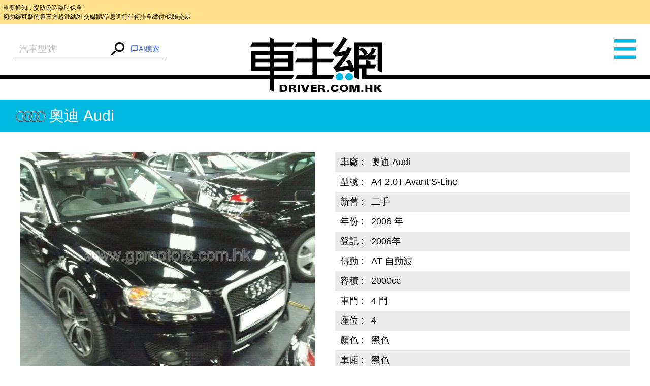

--- FILE ---
content_type: text/html; charset=UTF-8
request_url: https://www.driver.com.hk/car/%E5%A5%A7%E8%BF%AA-Audi-A4-2.0T-Avant-S-Line-2006/13889817844452.html
body_size: 9028
content:
<!DOCTYPE html>
<html lang="zh-tw">
<head>
    <meta charset="UTF-8">
    <title>奧迪 Audi A4 2.0T Avant S-Line - 車主網 Driver.com.hk</title>
    <meta name="keywords" content="奧迪 Audi A4 2.0T Avant S-Line 二手 2006 年 2006年">
    <meta name="description" content=""/>
    <meta content="always" name="referrer">
    <meta name="theme-color" content="#00B8DF">
    <meta http-equiv="Content-Type" content="text/html;charset=utf-8">
    <!--
    <link rel="shortcut icon" href="">
    <meta http-equiv="X-UA-Compatible" content="IE=edge,chrome=1">
    -->
    <meta name="viewport" content="width=device-width,initial-scale=1,maximum-scale=1,user-scalable=0">
    <meta name="apple-mobile-web-app-capable" content="yes">
    <meta name="mobile-web-app-capable" content="yes">
    <meta property="og:type" content="website"/>
<meta property="og:title" content="奧迪 Audi A4 2.0T Avant S-Line - 車主網 Driver.com.hk"/>
<meta property="og:description" content=""/>
<meta property="og:url" content="https://www.driver.com.hk/car/%E5%A5%A7%E8%BF%AA-Audi-A4-2.0T-Avant-S-Line-2006/13889817844452.html"/>
<meta name="thumbnail" content="https://s3.ap-southeast-1.amazonaws.com/freelink/motors-clients/upload/2014/01/1388981781036919612.jpg?v=20250819&from=client"/>
<meta property="og:image" content="https://s3.ap-southeast-1.amazonaws.com/freelink/motors-clients/upload/2014/01/1388981781036919612.jpg?v=20250819&from=client"/>
<meta property="og:image:width" content="300">
<meta property="og:image:height" content="300">
<meta property="product:category" content="Vehicles &amp; Parts &gt; Vehicle Parts &amp; Accessories">
    <!--JSON-LD START-->
<script type="application/ld+json">
    {"@context":"https:\/\/schema.org\/","@type":"Product","productID":4452,"name":"2006  \u5967\u8fea Audi A4 2.0T Avant S-Line","image":["https:\/\/www.driver.com.hk\/ori-upload\/2014\/01\/1388981781036919612.jpg.ori.jpg?v=20250819&from=client","https:\/\/www.driver.com.hk\/ori-upload\/2014\/01\/1388981777833520427.jpg.ori.jpg?v=20250819&from=client","https:\/\/www.driver.com.hk\/ori-upload\/2014\/01\/1388981778675432487.jpg.ori.jpg?v=20250819&from=client","https:\/\/www.driver.com.hk\/ori-upload\/2014\/01\/1388981780265787245.jpg.ori.jpg?v=20250819&from=client"],"description":"","brand":{"@type":"Brand","name":"\u5967\u8fea Audi"},"offers":{"@type":"Offer","priceCurrency":"HKD","price":208000,"url":"https:\/\/www.driver.com.hk\/car\/%E5%A5%A7%E8%BF%AA-Audi-A4-2.0T-Avant-S-Line-2006\/13889817844452.html","availability":"https:\/\/schema.org\/InStock"},"color":"\u9ed1\u8272"}</script>
<!--JSON-LD END-->

    <script>
        var BASE_PATH = "https://www.driver.com.hk/assets";
        var API_URI = "https://www.driver.com.hk/api";
        var meta = [];
        var CHAT_API_ENDPOINT = "https://www.driver.com.hk/v1";
        var CHAT_API_KEY = "app-HAH3zPrvf4f0kdmmoDZy2ITE";
        var POST_API_KEY = "mr09boMd436fVjaAGCqKgwusxN15tEiv";
        var ENABLE_PWA = false;
    </script>

        <link href="https://www.driver.com.hk/static/default/dist/css/main.min.css?v=20250819" rel="stylesheet">
    
    <!-- Global site tag (gtag.js) - Google Analytics -->
<script async src="https://www.googletagmanager.com/gtag/js?id=UA-145594960-1"></script>
<script>
    window.dataLayer = window.dataLayer || [];

    function gtag() {
        dataLayer.push(arguments);
    }

    gtag('js', new Date());

    gtag('config', 'UA-56215674-1');
    gtag('config', 'UA-145594960-1');
</script>
<script type="text/javascript">
    (function (c, l, a, r, i, t, y) {
        c[a] = c[a] || function () {
            (c[a].q = c[a].q || []).push(arguments)
        };
        t = l.createElement(r);
        t.async = 1;
        t.src = "https://www.clarity.ms/tag/" + i;
        y = l.getElementsByTagName(r)[0];
        y.parentNode.insertBefore(t, y);
    })(window, document, "clarity", "script", "6o1nx8ssut");
</script>


<!-- Meta Pixel Code -->
<script>
    !function(f,b,e,v,n,t,s)
    {if(f.fbq)return;n=f.fbq=function(){n.callMethod?
        n.callMethod.apply(n,arguments):n.queue.push(arguments)};
        if(!f._fbq)f._fbq=n;n.push=n;n.loaded=!0;n.version='2.0';
        n.queue=[];t=b.createElement(e);t.async=!0;
        t.src=v;s=b.getElementsByTagName(e)[0];
        s.parentNode.insertBefore(t,s)}(window, document,'script',
        'https://connect.facebook.net/en_US/fbevents.js');
    fbq('init', '781214269926907');
    fbq('track', 'PageView');
    (function(){
        var jsonLD = document.querySelector("script[type='application/ld+json']");
        var categoryMeta = document.querySelector("meta[property='product:category']");
        if (jsonLD && categoryMeta) {
            var jsonData = JSON.parse(jsonLD.innerText);
            var category = categoryMeta.getAttribute("content");
            var offer = jsonData.offers || {};
            fbq('track', 'ViewContent', {
                content_name: jsonData.name || '',
                content_category: category,
                content_ids: [jsonData.productID || 0],
                content_type: 'product',
                value: offer.price || 0,
                currency: offer.priceCurrency || '',
            });
        }
    })();
</script>
<noscript><img height="1" width="1" style="display:none"
               src="https://www.facebook.com/tr?id=781214269926907&ev=PageView&noscript=1"
    /></noscript>
<!-- End Meta Pixel Code --></head>

<body>
<div style="font-size: 0.5rem; background-color: #ffe08a; color: #0a0a0a; padding: 0.5em; margin: 0; line-height: 1.5;">
    重要通知：提防偽造臨時保單!<br>
    切勿經可疑的第三方超鏈結/社交媒體/信息進行任何賬單繳付/保險交易
</div>
<div class="wrap">
    <div class="container">
                    <menu>
    <div id="left" class="menu" style="height: 3892px; overflow: hidden; opacity: 1;">
        <div class="left-user-login">
                            <div class="left-user-login-a">
                    <a href="https://www.driver.com.hk/login">客戶登錄</a> <span>|</span>
                    <a href="https://www.driver.com.hk/register">用戶註冊</a>
                </div>
                    </div>
        <dl class="menu-list">
            <dt class="menu-dt menu-cars"><a href="https://www.driver.com.hk/car"><span class="menu-dt-link">買車</span></a>
            </dt>
        </dl>
                <dl class="menu-list">
            <dt class="menu-dt menu-ins" id="menu_ins"><a
                        href="https://www.driver.com.hk/page/insurance"><span
                            class="menu-dt-link">保險</span></a></dt>
        </dl>
        <dl class="menu-list">
            <dt class="menu-dt menu-service"><a href="https://www.driver.com.hk/service"><span
                            class="menu-dt-link">服務</span></a></dt>
        </dl>
        <dl class="menu-list">
            <dt class="menu-dt menu-parts"><a href="https://www.driver.com.hk/parts"><span class="menu-dt-link">零件</span></a>
            </dt>
        </dl>
                <dl class="menu-list menu-open">
            <dt class="menu-dt menu-wash"><a href="#"><span class="menu-dt-link">網店</span></a></dt>
        </dl>
                <dl class="menu-list">
            <dt class="menu-dt menu-plate"><a href="https://www.driver.com.hk/forum"><span class="menu-dt-link">論壇</span></a>
            </dt>
        </dl>
        <div class="left-footer"><a href="https://www.driver.com.hk/page/about-us"
                                    target="_blank">關於我們</a><a
                    href="https://www.driver.com.hk/page/contact-us" target="_blank">聯絡我們</a>
        </div>
        <div class="left-share tc"><a class="left-share-icon left-share-f" href="https://www.facebook.com/driver.com.hk"
                                      target="_blank"></a><a class="left-share-icon left-share-g"
                                                             href="https://www.facebook.com/driver.com.hk"
                                                             target="_blank"></a><a class="left-share-icon left-share-r"
                                                                                    href="https://www.facebook.com/driver.com.hk"
                                                                                    target="_blank"></a></div>

    </div>
</menu>
                <div class="center">
            <header class="head " data-page="header">
    <div id="slide_mask" class="mask"></div>
            <form class="header-form" action="https://www.driver.com.hk/car">
            <div class="search-warp rel">
                <input type="hidden" name="search" v-model="search_value">
                <autocomplete
                    :search="search"
                    :debounce-time="200"
                    placeholder="汽車型號"
                    aria-label="汽車型號"
                    @submit="handleChoose"
                ></autocomplete>
                <button><i class="iconfont icon-search"></i></button>
                <div v-cloak id="iachatbox"></div>
            </div>
        </form>
        <a href="https://www.driver.com.hk" class="head-nav header-logo"><span>車主網</span></a>
    <span class="head-nav header-nav"><i class="iconfont icon-menu"></i></span>
</header>
            <main class="page-car-details" data-page="car-details">
    <div class="detail-title">
        <img class="car-logo"
             src="https://www.driver.com.hk/assets/static/images/make/audi.png?v=20250819">奧迪 Audi    </div>
    <div class="car-details-wrap clearfix">
        <div class="gallery fl">
            <div class="swiper-container gallery-swiper">
                <div class="swiper-wrapper gallery-swiper-wrapper">
                                            <div class="swiper-slide">
                            <a target="_blank" href="https://s3.ap-southeast-1.amazonaws.com/freelink/motors-clients/upload/2014/01/1388981781036919612.jpg.big.jpg?v=20250819&from=client" class="gallery-img-link">
                                <img class="gallery-img"
                                     onerror="imgError(this);"
                                     src="https://s3.ap-southeast-1.amazonaws.com/freelink/motors-clients/upload/2014/01/1388981781036919612.jpg.big.jpg?v=20250819&from=client"
                                     alt="01.jpg">
                            </a>
                        </div>
                                            <div class="swiper-slide">
                            <a target="_blank" href="https://s3.ap-southeast-1.amazonaws.com/freelink/motors-clients/upload/2014/01/1388981777833520427.jpg.big.jpg?v=20250819&from=client" class="gallery-img-link">
                                <img class="gallery-img"
                                     onerror="imgError(this);"
                                     src="https://s3.ap-southeast-1.amazonaws.com/freelink/motors-clients/upload/2014/01/1388981777833520427.jpg.big.jpg?v=20250819&from=client"
                                     alt="04.jpg">
                            </a>
                        </div>
                                            <div class="swiper-slide">
                            <a target="_blank" href="https://s3.ap-southeast-1.amazonaws.com/freelink/motors-clients/upload/2014/01/1388981778675432487.jpg.big.jpg?v=20250819&from=client" class="gallery-img-link">
                                <img class="gallery-img"
                                     onerror="imgError(this);"
                                     src="https://s3.ap-southeast-1.amazonaws.com/freelink/motors-clients/upload/2014/01/1388981778675432487.jpg.big.jpg?v=20250819&from=client"
                                     alt="03.jpg">
                            </a>
                        </div>
                                            <div class="swiper-slide">
                            <a target="_blank" href="https://s3.ap-southeast-1.amazonaws.com/freelink/motors-clients/upload/2014/01/1388981780265787245.jpg.big.jpg?v=20250819&from=client" class="gallery-img-link">
                                <img class="gallery-img"
                                     onerror="imgError(this);"
                                     src="https://s3.ap-southeast-1.amazonaws.com/freelink/motors-clients/upload/2014/01/1388981780265787245.jpg.big.jpg?v=20250819&from=client"
                                     alt="02.jpg">
                            </a>
                        </div>
                    
                </div>
                <div class="gallery-thumbs rel">
                    <div class="swiper-pagination gallery-pagination"></div>
                    <ul class="gallery-thumbs-list clearfix">
                                                    <li class="gallery-thumbs-item fl">
                                <img src="https://s3.ap-southeast-1.amazonaws.com/freelink/motors-clients/upload/2014/01/1388981781036919612.jpg.ori.jpg?v=20250819&from=client"
                                     onerror="imgError(this);"
                                     alt="Title #1">
                            </li>
                                                    <li class="gallery-thumbs-item fl">
                                <img src="https://s3.ap-southeast-1.amazonaws.com/freelink/motors-clients/upload/2014/01/1388981777833520427.jpg.ori.jpg?v=20250819&from=client"
                                     onerror="imgError(this);"
                                     alt="Title #2">
                            </li>
                                                    <li class="gallery-thumbs-item fl">
                                <img src="https://s3.ap-southeast-1.amazonaws.com/freelink/motors-clients/upload/2014/01/1388981778675432487.jpg.ori.jpg?v=20250819&from=client"
                                     onerror="imgError(this);"
                                     alt="Title #3">
                            </li>
                                                    <li class="gallery-thumbs-item fl">
                                <img src="https://s3.ap-southeast-1.amazonaws.com/freelink/motors-clients/upload/2014/01/1388981780265787245.jpg.ori.jpg?v=20250819&from=client"
                                     onerror="imgError(this);"
                                     alt="Title #4">
                            </li>
                                            </ul>
                </div>
            </div>
        </div>
        <div class="product-detail-inner fr">
            <table class="product-detail-table product-detail-table-radix">
                <tbody>
                                    <tr>
                        <td>車廠&nbsp;:</td>
                        <td>奧迪 Audi</td>
                    </tr>
                                    <tr>
                        <td>型號&nbsp;:</td>
                        <td>A4 2.0T Avant S-Line</td>
                    </tr>
                                    <tr>
                        <td>新舊&nbsp;:</td>
                        <td>二手</td>
                    </tr>
                                    <tr>
                        <td>年份&nbsp;:</td>
                        <td>2006 年</td>
                    </tr>
                                    <tr>
                        <td>登記&nbsp;:</td>
                        <td>2006年</td>
                    </tr>
                                    <tr>
                        <td>傳動&nbsp;:</td>
                        <td>AT 自動波</td>
                    </tr>
                                    <tr>
                        <td>容積&nbsp;:</td>
                        <td>2000cc</td>
                    </tr>
                                    <tr>
                        <td>車門&nbsp;:</td>
                        <td>4 門</td>
                    </tr>
                                    <tr>
                        <td>座位&nbsp;:</td>
                        <td>4 </td>
                    </tr>
                                    <tr>
                        <td>顏色&nbsp;:</td>
                        <td>黑色</td>
                    </tr>
                                    <tr>
                        <td>車廂&nbsp;:</td>
                        <td>黑色</td>
                    </tr>
                                    <tr>
                        <td>手數&nbsp;:</td>
                        <td>2 手</td>
                    </tr>
                                    <tr>
                        <td>編號&nbsp;:</td>
                        <td>(1840)</td>
                    </tr>
                                <tr>
                    <td>簡介&nbsp;:&nbsp;</td>
                    <td class="product-detail-td"></td>
                </tr>
                </tbody>
            </table>
            <div class="detail-share-box clearfix">
                <p class="detail-price fr">
                    <span>售價&nbsp;：</span>
                    <strong>HK$ 208,000</strong>
                </p>
                <div class="detail-share fl" data-page="addthis">
    <div class="a2a_kit a2a_kit_size_32 a2a_default_style"
         data-a2a-url="https://www.driver.com.hk/car/%E5%A5%A7%E8%BF%AA-Audi-A4-2.0T-Avant-S-Line-2006/13889817844452.html"
         data-a2a-title=" - 車主網 Driver.com.hk"
         data-a2a-description=""
    >
        <a class="a2a_button_facebook"></a>
        <a class="a2a_button_twitter"></a>
        <a class="a2a_button_whatsapp"></a>
        <a class="a2a_button_email"></a>
        <a class="a2a_button_copy_link"></a>
        <a class="a2a_dd" href="https://www.addtoany.com/share"></a>
    </div>
</div>

            </div>
                            <div class="detail-ad">全保                    ：網上投保低至HK$3,138一年                    <a class="detail-more" href="tel:60388111" target="_blank">致電查詢</a>
                </div>
                    </div>
    </div>
    <div class="detail-contact clearfix">
        <div class="detail-enquiry fl clearfix">
    <div class="detail-enquiry-inner fr">
        <h3 class="detail-contact-title">立即查詢</h3>
        <form class="contact-form form-ui" @submit.prevent="submitForm" v-cloak>
            <input type="hidden" name="_token" value="pFMakEieKpFbfS4xHyy2bh6hL9Sro3rJT0ysVI2g">            <p class="contact-form-name">
                <label class="contact-form-label">姓名：</label>
                <input type="text" class="ui-input"
                       v-model="attribute.name"
                       :class="['contact-form-input', {'is-invalid': error.name}]"
                />
                <span class="error-msg">{{ error.name }}</span>
            </p>
            <p class="contact-form-tel">
                <label class="contact-form-label">電話：</label>
                <input type="text" class="ui-input"
                       v-model="attribute.tel"
                       :class="['contact-form-input', {'is-invalid': error.tel}]"
                />
                <span class="error-msg">{{ error.tel }}</span>
            </p>
            <p>
                <label class="contact-form-label">型號：</label>
                <input type="text" class="ui-input"
                       v-model="attribute.model"
                       :class="['contact-form-input', {'is-invalid': error.model}]"
                       value="奧迪 Audi A4 2.0T Avant S-Line"
                       name="model">
                <span class="error-msg">{{ error.model }}</span>
            </p>
            <p>
                <label class="contact-form-label">內容：</label>
                <textarea v-model="attribute.content" class="ui-textarea"
                          :class="['contact-form-input', 'contact-form-textarea', {'is-invalid': error.content}]">
                                    </textarea>
                <span class="error-msg">{{ error.content }}</span>
            </p>
            <div class="contact-form-div">
                <label class="contact-code-label">請輸入驗證碼：</label>
                <input type="text" class="ui-input"
                       v-model="attribute.captcha"
                       :class="['contact-form-input', 'contact-code-input',{'is-invalid': error.captcha}]"
                >
                <input name="captcha_key" type="hidden" v-model="attribute.captcha_key"/>
                <a href="javascript:void(0)" @click="getCaptchaHandler" id="new_code" class="contact-code">
                    <img :src="captcha_url" class="contact-form-captcha">
                </a>
                <div class="error-msg">{{ error.captcha }}</div>
            </div>
            <div class="contact-form-button">
                <input id="fl_email" type="hidden" v-model="attribute.email"
                       value="secretary@gpmotors.com.hk"/>
                <button class="submit-btn ui-input-submit" type="submit" id="contact_btn">發送</button>
            </div>
        </form>
    </div>
</div>        <div class="detail-map-wrap fr" id="detailGoogleMap">
            <div class="detail-map-inner">
                <h3 class="detail-contact-title">聯絡方法</h3>
                <table class="detail-map-table">
                    <tbody>
                    <tr>
                        <td>公司：</td>
                        <td><a href="http://www.gpmotors.com.hk"
                               target="_blank">基亞汽車有限公司</a>
                        </td>
                    </tr>

                    <tr>
                        <td>電話：</td>
                        <td>                                  <a href="tel:60388111">60388111</a>
                                 (Tony Chan)                             /                                 <a href="tel:28336806">28336806</a>
                                                        </td>
                    </tr>

                                            <tr>
                            <td>電郵：</td>
                            <td><a href="mailto:secretary@gpmotors.com.hk">secretary@gpmotors.com.hk</a></td>
                        </tr>
                                            <tr>
                            <td>地址：</td>
                            <td>香港銅鑼灣天后廟道44號地下</td>
                        </tr>
                                        </tbody>
                </table>
                <!-- google map -->
                                    <div class="detail-map-img">
                        <iframe
        width="100%"
        height="100%"
        frameborder="0" marginheight="0" marginwidth="0" scrolling="no"
        style="border:0"
        allowfullscreen
        src="https://www.google.com/maps/embed?pb=!1m18!1m12!1m3!1d3691.755751825678!2d114.14592841109157!3d22.28724024328361!2m3!1f0!2f0!3f0!3m2!1i1024!2i768!4f13.1!3m3!1m2!1s0x3404007e5ffdda5f%3A0x1e333b4d9d9ab435!2sFour%20Seas%20Communication%20Bank%20Building!5e0!3m2!1sen!2sus!4v1717039705694!5m2!1sen!2sus"
>
</iframe>                    </div>
                            </div>
        </div>
    </div>
    <div class="rec-cars">
        <div class="rec-cars-inner">
            <a class="rec-cars-more" href="https://www.driver.com.hk/car?cid=2001">更多推介</a>
            <h3 class="rec-cars-title tc">相關推介</h3>
            <div class="swiper-container rec-cars-container pc-view">
                <div class="swiper-wrapper">
                                            <ul class="swiper-slide rec-cars-list clearfix">
                                                            <li class="rec-cars-item fl">
                                    <a href="https://www.driver.com.hk/car/%E5%A5%A7%E8%BF%AA-Audi-A3-1.4T-Sedan-S-Line-35TFSI-2021/1741420478104889.html" class="cars-item-img">
                                        <img src="https://s3.ap-southeast-1.amazonaws.com/freelink/motors-clients/upload/2025/03/08/67cbf77ba53ee.jpg.ori.jpg?v=20250819&from=client"
                                             onerror="imgError(this);"
                                             alt=" A3 1.4T Sedan S-Line 35TFSI,奧迪 Audi,2021,BLUE 藍色,5">
                                    </a>
                                    <div class="rec-cars-detail">
                                        <a href="https://www.driver.com.hk/car/%E5%A5%A7%E8%BF%AA-Audi-A3-1.4T-Sedan-S-Line-35TFSI-2021/1741420478104889.html" class="rec-cars-name">
                                            <img class="car-logo" src="https://www.driver.com.hk/assets/static/images/make/audi.png?v=20250819">
                                            奧迪-Audi                                        </a>
                                                                                    <p>年份：2021</p>
                                            <p>價錢：HK$ 168,000</p>
                                            <p>全保：HK$3,275</p>
                                                                            </div>
                                </li>
                                                            <li class="rec-cars-item fl">
                                    <a href="https://www.driver.com.hk/car/%E5%A5%A7%E8%BF%AA-Audi-RS4-Avant-Quattro-2018/1749107405105933.html" class="cars-item-img">
                                        <img src="https://s3.ap-southeast-1.amazonaws.com/freelink/motors-clients/upload/2025/06/05/6841428978a6d.jpg.ori.jpg?v=20250819&from=client"
                                             onerror="imgError(this);"
                                             alt=" RS4 Avant Quattro,奧迪 Audi,2018,BLUE 藍色,5">
                                    </a>
                                    <div class="rec-cars-detail">
                                        <a href="https://www.driver.com.hk/car/%E5%A5%A7%E8%BF%AA-Audi-RS4-Avant-Quattro-2018/1749107405105933.html" class="rec-cars-name">
                                            <img class="car-logo" src="https://www.driver.com.hk/assets/static/images/make/audi.png?v=20250819">
                                            奧迪-Audi                                        </a>
                                                                                    <p>年份：2018</p>
                                            <p>價錢：HK$ 538,000</p>
                                            <p>全保：HK$5,637</p>
                                                                            </div>
                                </li>
                                                            <li class="rec-cars-item fl">
                                    <a href="https://www.driver.com.hk/car/%E5%A5%A7%E8%BF%AA-Audi-Q5-2.0-QUATTRO-TIP-2012/1745226597105831.html" class="cars-item-img">
                                        <img src="https://s3.ap-southeast-1.amazonaws.com/freelink/motors-clients/upload/2025/04/21/68060b789d0d4.jpg.ori.jpg?v=20250819&from=client"
                                             onerror="imgError(this);"
                                             alt=" Q5 2.0 QUATTRO TIP,奧迪 Audi,2012,WHITE 白色,5">
                                    </a>
                                    <div class="rec-cars-detail">
                                        <a href="https://www.driver.com.hk/car/%E5%A5%A7%E8%BF%AA-Audi-Q5-2.0-QUATTRO-TIP-2012/1745226597105831.html" class="rec-cars-name">
                                            <img class="car-logo" src="https://www.driver.com.hk/assets/static/images/make/audi.png?v=20250819">
                                            奧迪-Audi                                        </a>
                                                                                    <p>年份：2012</p>
                                            <p>價錢：HK$ 36,000</p>
                                            <p>三保：HK$1,339</p>
                                                                            </div>
                                </li>
                                                            <li class="rec-cars-item fl">
                                    <a href="https://www.driver.com.hk/car/%E5%A5%A7%E8%BF%AA-Audi-Q5-2.0-Quattro-Tip-2013/1750740826105964.html" class="cars-item-img">
                                        <img src="https://s3.ap-southeast-1.amazonaws.com/freelink/motors-clients/upload/2025/06/24/685a2f3e9ed41.jpg.ori.jpg?v=20250819&from=client"
                                             onerror="imgError(this);"
                                             alt=" Q5 2.0 Quattro Tip,奧迪 Audi,2013,GREY 灰色,5">
                                    </a>
                                    <div class="rec-cars-detail">
                                        <a href="https://www.driver.com.hk/car/%E5%A5%A7%E8%BF%AA-Audi-Q5-2.0-Quattro-Tip-2013/1750740826105964.html" class="rec-cars-name">
                                            <img class="car-logo" src="https://www.driver.com.hk/assets/static/images/make/audi.png?v=20250819">
                                            奧迪-Audi                                        </a>
                                                                                    <p>年份：2013</p>
                                            <p>價錢：HK$ 48,000</p>
                                            <p>三保：HK$1,339</p>
                                                                            </div>
                                </li>
                                                    </ul>
                                            <ul class="swiper-slide rec-cars-list clearfix">
                                                            <li class="rec-cars-item fl">
                                    <a href="https://www.driver.com.hk/car/%E5%A5%A7%E8%BF%AA-Audi-Q8-50-E-TRON-2023/1749704437105944.html" class="cars-item-img">
                                        <img src="https://s3.ap-southeast-1.amazonaws.com/freelink/motors-clients/upload/2025/06/12/684a5ea200fcc.jpeg.ori.jpeg?v=20250819&from=client"
                                             onerror="imgError(this);"
                                             alt=" Q8 50 E TRON,奧迪 Audi,2023,GREY 灰色,5">
                                    </a>
                                    <div class="rec-cars-detail">
                                        <a href="https://www.driver.com.hk/car/%E5%A5%A7%E8%BF%AA-Audi-Q8-50-E-TRON-2023/1749704437105944.html" class="rec-cars-name">
                                            <img class="car-logo" src="https://www.driver.com.hk/assets/static/images/make/audi.png?v=20250819">
                                            奧迪-Audi                                        </a>
                                                                                    <p>年份：2023</p>
                                            <p>價錢：HK$ 599,000</p>
                                            <p>全保：HK$8,496</p>
                                                                            </div>
                                </li>
                                                            <li class="rec-cars-item fl">
                                    <a href="https://www.driver.com.hk/car/%E5%A5%A7%E8%BF%AA-Audi-A3-1.4T-Sedan-S-Line-35TFSI-2021/1741420478104890.html" class="cars-item-img">
                                        <img src="https://s3.ap-southeast-1.amazonaws.com/freelink/motors-clients/upload/2025/03/08/67cbf77ba53ee.jpg.ori.jpg?v=20250819&from=client"
                                             onerror="imgError(this);"
                                             alt=" A3 1.4T Sedan S-Line 35TFSI,奧迪 Audi,2021,BLUE 藍色,5">
                                    </a>
                                    <div class="rec-cars-detail">
                                        <a href="https://www.driver.com.hk/car/%E5%A5%A7%E8%BF%AA-Audi-A3-1.4T-Sedan-S-Line-35TFSI-2021/1741420478104890.html" class="rec-cars-name">
                                            <img class="car-logo" src="https://www.driver.com.hk/assets/static/images/make/audi.png?v=20250819">
                                            奧迪-Audi                                        </a>
                                                                                    <p>年份：2021</p>
                                            <p>價錢：HK$ 188,000</p>
                                            <p>全保：HK$3,517</p>
                                                                            </div>
                                </li>
                                                            <li class="rec-cars-item fl">
                                    <a href="https://www.driver.com.hk/car/%E5%A5%A7%E8%BF%AA-Audi-TT-RS-COUPE-2017/1735530884104979.html" class="cars-item-img">
                                        <img src="https://s3.ap-southeast-1.amazonaws.com/freelink/motors-clients/upload/2025/01/06/677b795606a4f.jpg.ori.jpg?v=20250819&from=client"
                                             onerror="imgError(this);"
                                             alt=" TT RS COUPE,奧迪 Audi,2017,GREY 灰色,4">
                                    </a>
                                    <div class="rec-cars-detail">
                                        <a href="https://www.driver.com.hk/car/%E5%A5%A7%E8%BF%AA-Audi-TT-RS-COUPE-2017/1735530884104979.html" class="rec-cars-name">
                                            <img class="car-logo" src="https://www.driver.com.hk/assets/static/images/make/audi.png?v=20250819">
                                            奧迪-Audi                                        </a>
                                                                                    <p>年份：2017</p>
                                            <p>價錢：HK$ 388,000</p>
                                            <p>全保：HK$4,447</p>
                                                                            </div>
                                </li>
                                                            <li class="rec-cars-item fl">
                                    <a href="https://www.driver.com.hk/car/%E5%A5%A7%E8%BF%AA-Audi-TT-RS-COUPE-2017/1735530884105090.html" class="cars-item-img">
                                        <img src="https://s3.ap-southeast-1.amazonaws.com/freelink/motors-clients/upload/2025/01/06/677b795606a4f.jpg.ori.jpg?v=20250819&from=client"
                                             onerror="imgError(this);"
                                             alt=" TT RS COUPE,奧迪 Audi,2017,GREY 灰色,4">
                                    </a>
                                    <div class="rec-cars-detail">
                                        <a href="https://www.driver.com.hk/car/%E5%A5%A7%E8%BF%AA-Audi-TT-RS-COUPE-2017/1735530884105090.html" class="rec-cars-name">
                                            <img class="car-logo" src="https://www.driver.com.hk/assets/static/images/make/audi.png?v=20250819">
                                            奧迪-Audi                                        </a>
                                                                                    <p>年份：2017</p>
                                            <p>價錢：HK$ 388,000</p>
                                            <p>全保：HK$4,447</p>
                                                                            </div>
                                </li>
                                                    </ul>
                                            <ul class="swiper-slide rec-cars-list clearfix">
                                                            <li class="rec-cars-item fl">
                                    <a href="https://www.driver.com.hk/car/%E5%A5%A7%E8%BF%AA-Audi-A5-SPORTBACK-45-TFSI-QUATTRO-2017/1739010059105001.html" class="cars-item-img">
                                        <img src="https://s3.ap-southeast-1.amazonaws.com/freelink/motors-clients/upload/2025/02/08/67a72fb7c24cd.jpg.ori.jpg?v=20250819&from=client"
                                             onerror="imgError(this);"
                                             alt=" A5 SPORTBACK 45 TFSI QUATTRO,奧迪 Audi,2017,GREY 灰色,5">
                                    </a>
                                    <div class="rec-cars-detail">
                                        <a href="https://www.driver.com.hk/car/%E5%A5%A7%E8%BF%AA-Audi-A5-SPORTBACK-45-TFSI-QUATTRO-2017/1739010059105001.html" class="rec-cars-name">
                                            <img class="car-logo" src="https://www.driver.com.hk/assets/static/images/make/audi.png?v=20250819">
                                            奧迪-Audi                                        </a>
                                                                                    <p>年份：2017</p>
                                            <p>價錢：HK$ 118,000</p>
                                            <p>全保：HK$2,635</p>
                                                                            </div>
                                </li>
                                                            <li class="rec-cars-item fl">
                                    <a href="https://www.driver.com.hk/car/%E5%A5%A7%E8%BF%AA-Audi-A7-35TSFI-2018/1737281675104785.html" class="cars-item-img">
                                        <img src="https://s3.ap-southeast-1.amazonaws.com/freelink/2025/01/19/1sWcllPE61cV9QW7UJpCskNsaRNilnqPdrWZc5LX.jpg.ori.jpg?v=20250819"
                                             onerror="imgError(this);"
                                             alt=" A7 35TSFI,奧迪 Audi,2018,BLACK 黑色,5">
                                    </a>
                                    <div class="rec-cars-detail">
                                        <a href="https://www.driver.com.hk/car/%E5%A5%A7%E8%BF%AA-Audi-A7-35TSFI-2018/1737281675104785.html" class="rec-cars-name">
                                            <img class="car-logo" src="https://www.driver.com.hk/assets/static/images/make/audi.png?v=20250819">
                                            奧迪-Audi                                        </a>
                                                                                    <p>年份：2018</p>
                                            <p>價錢：HK$ 88,000</p>
                                            <p>全保：HK$2,363</p>
                                                                            </div>
                                </li>
                                                            <li class="rec-cars-item fl">
                                    <a href="https://www.driver.com.hk/car/%E5%A5%A7%E8%BF%AA-Audi-Q2-S-line-2014/1737201828104783.html" class="cars-item-img">
                                        <img src="https://s3.ap-southeast-1.amazonaws.com/freelink/2025/01/18/KJu787oUdXXdFZinOFz45aFpoeXfiXd0hNR2tf59.jpg.ori.jpg?v=20250819"
                                             onerror="imgError(this);"
                                             alt=" Q2 S-line,奧迪 Audi,2014,WHITE 白色,5">
                                    </a>
                                    <div class="rec-cars-detail">
                                        <a href="https://www.driver.com.hk/car/%E5%A5%A7%E8%BF%AA-Audi-Q2-S-line-2014/1737201828104783.html" class="rec-cars-name">
                                            <img class="car-logo" src="https://www.driver.com.hk/assets/static/images/make/audi.png?v=20250819">
                                            奧迪-Audi                                        </a>
                                                                                    <p>年份：2014</p>
                                            <p>價錢：HK$ 58,000</p>
                                            <p>全保：HK$2,091</p>
                                                                            </div>
                                </li>
                                                            <li class="rec-cars-item fl">
                                    <a href="https://www.driver.com.hk/car/%E5%A5%A7%E8%BF%AA-Audi-TTRS-COUPE-2019/1726119587105072.html" class="cars-item-img">
                                        <img src="https://s3.ap-southeast-1.amazonaws.com/freelink/motors-clients/upload/2024/09/12/66e27e88ac407.jpg.ori.jpg?v=20250819&from=client"
                                             onerror="imgError(this);"
                                             alt=" TTRS COUPE,奧迪 Audi,2019,GREY 灰色,4">
                                    </a>
                                    <div class="rec-cars-detail">
                                        <a href="https://www.driver.com.hk/car/%E5%A5%A7%E8%BF%AA-Audi-TTRS-COUPE-2019/1726119587105072.html" class="rec-cars-name">
                                            <img class="car-logo" src="https://www.driver.com.hk/assets/static/images/make/audi.png?v=20250819">
                                            奧迪-Audi                                        </a>
                                                                                    <p>年份：2019</p>
                                            <p>價錢：HK$ 588,000</p>
                                            <p>全保：HK$6,033</p>
                                                                            </div>
                                </li>
                                                    </ul>
                                            <ul class="swiper-slide rec-cars-list clearfix">
                                                            <li class="rec-cars-item fl">
                                    <a href="https://www.driver.com.hk/car/%E5%A5%A7%E8%BF%AA-Audi-TTRS-COUPE-2019/1726119587105390.html" class="cars-item-img">
                                        <img src="https://s3.ap-southeast-1.amazonaws.com/freelink/motors-clients/upload/2024/09/12/66e27e88ac407.jpg.ori.jpg?v=20250819&from=client"
                                             onerror="imgError(this);"
                                             alt=" TTRS COUPE,奧迪 Audi,2019,GREY 灰色,4">
                                    </a>
                                    <div class="rec-cars-detail">
                                        <a href="https://www.driver.com.hk/car/%E5%A5%A7%E8%BF%AA-Audi-TTRS-COUPE-2019/1726119587105390.html" class="rec-cars-name">
                                            <img class="car-logo" src="https://www.driver.com.hk/assets/static/images/make/audi.png?v=20250819">
                                            奧迪-Audi                                        </a>
                                                                                    <p>年份：2019</p>
                                            <p>價錢：HK$ 588,000</p>
                                            <p>全保：HK$6,033</p>
                                                                            </div>
                                </li>
                                                            <li class="rec-cars-item fl">
                                    <a href="https://www.driver.com.hk/car/%E5%A5%A7%E8%BF%AA-Audi-R8-SPYDER-V10-5.2-FSI-QUATTRO-2017/1720774798105152.html" class="cars-item-img">
                                        <img src="https://s3.ap-southeast-1.amazonaws.com/freelink/motors-clients/upload/2024/10/07/6703aad443fad.jpg.ori.jpg?v=20250819&from=client"
                                             onerror="imgError(this);"
                                             alt=" R8 SPYDER V10 5.2 FSI QUATTRO,奧迪 Audi,2017,BLUE 藍色,2">
                                    </a>
                                    <div class="rec-cars-detail">
                                        <a href="https://www.driver.com.hk/car/%E5%A5%A7%E8%BF%AA-Audi-R8-SPYDER-V10-5.2-FSI-QUATTRO-2017/1720774798105152.html" class="rec-cars-name">
                                            <img class="car-logo" src="https://www.driver.com.hk/assets/static/images/make/audi.png?v=20250819">
                                            奧迪-Audi                                        </a>
                                                                                    <p>年份：2017</p>
                                            <p>價錢：HK$ 1,160,000</p>
                                            <p>全保：HK$11,101</p>
                                                                            </div>
                                </li>
                                                            <li class="rec-cars-item fl">
                                    <a href="https://www.driver.com.hk/car/%E5%A5%A7%E8%BF%AA-Audi-R8-SPYDER-V10-5.2-FSI-QUATTRO-2017/1720774798105551.html" class="cars-item-img">
                                        <img src="https://s3.ap-southeast-1.amazonaws.com/freelink/motors-clients/upload/2024/10/07/6703aad443fad.jpg.ori.jpg?v=20250819&from=client"
                                             onerror="imgError(this);"
                                             alt=" R8 SPYDER V10 5.2 FSI QUATTRO,奧迪 Audi,2017,BLUE 藍色,2">
                                    </a>
                                    <div class="rec-cars-detail">
                                        <a href="https://www.driver.com.hk/car/%E5%A5%A7%E8%BF%AA-Audi-R8-SPYDER-V10-5.2-FSI-QUATTRO-2017/1720774798105551.html" class="rec-cars-name">
                                            <img class="car-logo" src="https://www.driver.com.hk/assets/static/images/make/audi.png?v=20250819">
                                            奧迪-Audi                                        </a>
                                                                                    <p>年份：2017</p>
                                            <p>價錢：HK$ 1,160,000</p>
                                            <p>全保：HK$11,101</p>
                                                                            </div>
                                </li>
                                                            <li class="rec-cars-item fl">
                                    <a href="https://www.driver.com.hk/car/%E5%A5%A7%E8%BF%AA-Audi-A3-SPORTBACK-35-TFSI-S-LINE-2017/1731401616105226.html" class="cars-item-img">
                                        <img src="https://s3.ap-southeast-1.amazonaws.com/freelink/motors-clients/upload/2024/11/12/673323943ba74.jpg.ori.jpg?v=20250819&from=client"
                                             onerror="imgError(this);"
                                             alt=" A3 SPORTBACK 35 TFSI S LINE,奧迪 Audi,2017,BROWN 啡色,5">
                                    </a>
                                    <div class="rec-cars-detail">
                                        <a href="https://www.driver.com.hk/car/%E5%A5%A7%E8%BF%AA-Audi-A3-SPORTBACK-35-TFSI-S-LINE-2017/1731401616105226.html" class="rec-cars-name">
                                            <img class="car-logo" src="https://www.driver.com.hk/assets/static/images/make/audi.png?v=20250819">
                                            奧迪-Audi                                        </a>
                                                                                    <p>年份：2017</p>
                                            <p>價錢：HK$ 98,000</p>
                                            <p>全保：HK$2,774</p>
                                                                            </div>
                                </li>
                                                    </ul>
                                            <ul class="swiper-slide rec-cars-list clearfix">
                                                            <li class="rec-cars-item fl">
                                    <a href="https://www.driver.com.hk/car/%E5%A5%A7%E8%BF%AA-Audi-A3-SPORTBACK-35-TFSI-S-LINE-2017/1731401616105227.html" class="cars-item-img">
                                        <img src="https://s3.ap-southeast-1.amazonaws.com/freelink/motors-clients/upload/2024/11/12/673323943ba74.jpg.ori.jpg?v=20250819&from=client"
                                             onerror="imgError(this);"
                                             alt=" A3 SPORTBACK 35 TFSI S LINE,奧迪 Audi,2017,BROWN 啡色,5">
                                    </a>
                                    <div class="rec-cars-detail">
                                        <a href="https://www.driver.com.hk/car/%E5%A5%A7%E8%BF%AA-Audi-A3-SPORTBACK-35-TFSI-S-LINE-2017/1731401616105227.html" class="rec-cars-name">
                                            <img class="car-logo" src="https://www.driver.com.hk/assets/static/images/make/audi.png?v=20250819">
                                            奧迪-Audi                                        </a>
                                                                                    <p>年份：2017</p>
                                            <p>價錢：HK$ 98,000</p>
                                            <p>全保：HK$2,774</p>
                                                                            </div>
                                </li>
                                                            <li class="rec-cars-item fl">
                                    <a href="https://www.driver.com.hk/car/%E5%A5%A7%E8%BF%AA-Audi-R8-Coupe-5.2-V10-Plus-2017/1712190559105797.html" class="cars-item-img">
                                        <img src="https://s3.ap-southeast-1.amazonaws.com/freelink/motors-clients/upload/2024/07/04/668672ae43758.jpg.ori.jpg?v=20250819&from=client"
                                             onerror="imgError(this);"
                                             alt=" R8 Coupe 5.2 V10 Plus,奧迪 Audi,2017,BLACK 黑色,2">
                                    </a>
                                    <div class="rec-cars-detail">
                                        <a href="https://www.driver.com.hk/car/%E5%A5%A7%E8%BF%AA-Audi-R8-Coupe-5.2-V10-Plus-2017/1712190559105797.html" class="rec-cars-name">
                                            <img class="car-logo" src="https://www.driver.com.hk/assets/static/images/make/audi.png?v=20250819">
                                            奧迪-Audi                                        </a>
                                                                                    <p>年份：2017</p>
                                            <p>價錢：HK$ 1,080,000</p>
                                            <p>全保：HK$10,431</p>
                                                                            </div>
                                </li>
                                                            <li class="rec-cars-item fl">
                                    <a href="https://www.driver.com.hk/car/%E5%A5%A7%E8%BF%AA-Audi-R8-Coupe-5.2-V10-Plus-2017/1712190559105293.html" class="cars-item-img">
                                        <img src="https://s3.ap-southeast-1.amazonaws.com/freelink/motors-clients/upload/2024/07/04/668672ae43758.jpg.ori.jpg?v=20250819&from=client"
                                             onerror="imgError(this);"
                                             alt=" R8 Coupe 5.2 V10 Plus,奧迪 Audi,2017,BLACK 黑色,2">
                                    </a>
                                    <div class="rec-cars-detail">
                                        <a href="https://www.driver.com.hk/car/%E5%A5%A7%E8%BF%AA-Audi-R8-Coupe-5.2-V10-Plus-2017/1712190559105293.html" class="rec-cars-name">
                                            <img class="car-logo" src="https://www.driver.com.hk/assets/static/images/make/audi.png?v=20250819">
                                            奧迪-Audi                                        </a>
                                                                                    <p>年份：2017</p>
                                            <p>價錢：HK$ 1,080,000</p>
                                            <p>全保：HK$10,431</p>
                                                                            </div>
                                </li>
                                                            <li class="rec-cars-item fl">
                                    <a href="https://www.driver.com.hk/car/%E5%A5%A7%E8%BF%AA-Audi-TTS-Roadster-Quattro-2017/1713623590105758.html" class="cars-item-img">
                                        <img src="https://s3.ap-southeast-1.amazonaws.com/freelink/motors-clients/upload/2024/04/20/6623d0d10e447.jpeg.ori.jpeg?v=20250819&from=client"
                                             onerror="imgError(this);"
                                             alt=" TTS Roadster Quattro,奧迪 Audi,2017,,2">
                                    </a>
                                    <div class="rec-cars-detail">
                                        <a href="https://www.driver.com.hk/car/%E5%A5%A7%E8%BF%AA-Audi-TTS-Roadster-Quattro-2017/1713623590105758.html" class="rec-cars-name">
                                            <img class="car-logo" src="https://www.driver.com.hk/assets/static/images/make/audi.png?v=20250819">
                                            奧迪-Audi                                        </a>
                                                                                    <p>年份：2017</p>
                                            <p>價錢：HK$ 248,000</p>
                                            <p>全保：HK$3,337</p>
                                                                            </div>
                                </li>
                                                    </ul>
                                    </div>
                <div class="swiper-pagination rec-pagination"></div>
            </div>

            <div class="swiper-container rec-cars-container mobile-view">
                <ul class=" swiper-wrapper">
                                            <li class="swiper-slide">
                            <div class="rec-cars-item">
                                <a href="https://www.driver.com.hk/car/%E5%A5%A7%E8%BF%AA-Audi-A3-1.4T-Sedan-S-Line-35TFSI-2021/1741420478104889.html" class="cars-item-img">
                                    <img src="https://s3.ap-southeast-1.amazonaws.com/freelink/motors-clients/upload/2025/03/08/67cbf77ba53ee.jpg.ori.jpg?v=20250819&from=client"
                                         onerror="imgError(this);"
                                         alt=" A3 1.4T Sedan S-Line 35TFSI,奧迪 Audi,2021,BLUE 藍色,5 ">
                                </a>
                                <div class="rec-cars-detail">
                                    <a href="https://www.driver.com.hk/car/%E5%A5%A7%E8%BF%AA-Audi-A3-1.4T-Sedan-S-Line-35TFSI-2021/1741420478104889.html" class="rec-cars-name">
                                        <img class="car-logo" src="https://www.driver.com.hk/assets/static/images/make/audi.png?v=20250819">
                                        奧迪-Audi                                    </a>
                                                                            <p>年份：2021</p>
                                        <p>價錢：HK$ 168,000</p>
                                        <p>全保：HK$3,275</p>
                                                                    </div>
                            </div>
                        </li>
                                            <li class="swiper-slide">
                            <div class="rec-cars-item">
                                <a href="https://www.driver.com.hk/car/%E5%A5%A7%E8%BF%AA-Audi-RS4-Avant-Quattro-2018/1749107405105933.html" class="cars-item-img">
                                    <img src="https://s3.ap-southeast-1.amazonaws.com/freelink/motors-clients/upload/2025/06/05/6841428978a6d.jpg.ori.jpg?v=20250819&from=client"
                                         onerror="imgError(this);"
                                         alt=" RS4 Avant Quattro,奧迪 Audi,2018,BLUE 藍色,5 ">
                                </a>
                                <div class="rec-cars-detail">
                                    <a href="https://www.driver.com.hk/car/%E5%A5%A7%E8%BF%AA-Audi-RS4-Avant-Quattro-2018/1749107405105933.html" class="rec-cars-name">
                                        <img class="car-logo" src="https://www.driver.com.hk/assets/static/images/make/audi.png?v=20250819">
                                        奧迪-Audi                                    </a>
                                                                            <p>年份：2018</p>
                                        <p>價錢：HK$ 538,000</p>
                                        <p>全保：HK$5,637</p>
                                                                    </div>
                            </div>
                        </li>
                                            <li class="swiper-slide">
                            <div class="rec-cars-item">
                                <a href="https://www.driver.com.hk/car/%E5%A5%A7%E8%BF%AA-Audi-Q5-2.0-QUATTRO-TIP-2012/1745226597105831.html" class="cars-item-img">
                                    <img src="https://s3.ap-southeast-1.amazonaws.com/freelink/motors-clients/upload/2025/04/21/68060b789d0d4.jpg.ori.jpg?v=20250819&from=client"
                                         onerror="imgError(this);"
                                         alt=" Q5 2.0 QUATTRO TIP,奧迪 Audi,2012,WHITE 白色,5 ">
                                </a>
                                <div class="rec-cars-detail">
                                    <a href="https://www.driver.com.hk/car/%E5%A5%A7%E8%BF%AA-Audi-Q5-2.0-QUATTRO-TIP-2012/1745226597105831.html" class="rec-cars-name">
                                        <img class="car-logo" src="https://www.driver.com.hk/assets/static/images/make/audi.png?v=20250819">
                                        奧迪-Audi                                    </a>
                                                                            <p>年份：2012</p>
                                        <p>價錢：HK$ 36,000</p>
                                        <p>三保：HK$1,339</p>
                                                                    </div>
                            </div>
                        </li>
                                            <li class="swiper-slide">
                            <div class="rec-cars-item">
                                <a href="https://www.driver.com.hk/car/%E5%A5%A7%E8%BF%AA-Audi-Q5-2.0-Quattro-Tip-2013/1750740826105964.html" class="cars-item-img">
                                    <img src="https://s3.ap-southeast-1.amazonaws.com/freelink/motors-clients/upload/2025/06/24/685a2f3e9ed41.jpg.ori.jpg?v=20250819&from=client"
                                         onerror="imgError(this);"
                                         alt=" Q5 2.0 Quattro Tip,奧迪 Audi,2013,GREY 灰色,5 ">
                                </a>
                                <div class="rec-cars-detail">
                                    <a href="https://www.driver.com.hk/car/%E5%A5%A7%E8%BF%AA-Audi-Q5-2.0-Quattro-Tip-2013/1750740826105964.html" class="rec-cars-name">
                                        <img class="car-logo" src="https://www.driver.com.hk/assets/static/images/make/audi.png?v=20250819">
                                        奧迪-Audi                                    </a>
                                                                            <p>年份：2013</p>
                                        <p>價錢：HK$ 48,000</p>
                                        <p>三保：HK$1,339</p>
                                                                    </div>
                            </div>
                        </li>
                    
                </ul>
                <div class="swiper-pagination rec-pagination"></div>
            </div>
        </div>
    </div>
    </main>
                        <footer>
    <div class="sub-footer clearfix">
        <div class="footer-nav fl">
            <dl class="clearfix">
                <dt>服務 <span>|</span></dt>
                <dd><a href="https://www.driver.com.hk/car">買車</a></dd>
                <dd><a href="https://www.driver.com.hk/page/insurance">保險</a></dd>
                <dd><a href="https://www.driver.com.hk/service">服務</a></dd>
                <dd><a href="https://www.driver.com.hk/parts">零件</a></dd>
                <dd><a href="#">網店</a></dd>
                <dd><a href="https://www.driver.com.hk/forum">論壇</a></dd>
            </dl>
            <dl class="clearfix">
                <dt>關於 <span>|</span></dt>
                <dd><a href="https://www.driver.com.hk/page/about-us">關於我們</a></dd>
                <dd><a href="https://www.driver.com.hk/page/contact-us">聯絡我們</a></dd>
            </dl>
            <dl class="clearfix">
                <dt>法律 <span>|</span></dt>
                <dd><a href="https://www.driver.com.hk/page/services">條款細則</a></dd>
                <dd><a href="https://www.driver.com.hk/page/privacy">私隱條款</a></dd>
            </dl>
        </div>
        <div class="fr footer-right">
            <form class="footer-form form-ui">
                <input  type="text" class="footer-input fl ui-input" name="email"  placeholder="登記接收最新資訊"/>
                <button id="email_user_btn" type="button" data-page="subscription" class="ui-input-submit">登記</button>
                <div class="email-user-tip"></div>
            </form>
        </div>
        <div class="footer-share fr">
            <a class="footer-share-btn" href="https://www.facebook.com/driver.com.hk" target="_blank">
                <i class="iconfont icon-facebook"></i></a>
            <a class="footer-share-btn" href="https://www.pinterest.com/drivercomhk/pins" target="_blank">
                <i class="iconfont icon-pinterest"></i></a>
            <a class="footer-share-btn" href="https://www.youtube.com/channel/UCWRZ33RhGBAmz0TdVlJ0Z2A" target="_blank">
                <i class="iconfont icon-youtube"></i></a>
        </div>
    </div>
    <div class="copyright">&copy; Copyright 2025 driver.com.hk. All Rights Reserved.</div>
</footer>
<div id="back2top" class="back-top-btn" data-page="back2top"></div>
                    </div>
        <div id="back-top" class="back-top-btn"></div>
    </div>
</div>
<script src="https://www.driver.com.hk/static/default/dist/js/vendor.min.js?v=20250819"></script>
<script src="https://www.driver.com.hk/static/default/dist/js/main.min.js?v=20250819"></script>
<script src="https://www.driver.com.hk/static/chatbox/dr-chatbox-bundle.js?v=20250819"></script>
</body>

</html>


--- FILE ---
content_type: application/javascript; charset=utf-8
request_url: https://www.driver.com.hk/static/default/dist/js/main.min.js?v=20250819
body_size: 54735
content:
/******/ (function(modules) { // webpackBootstrap
/******/ 	// install a JSONP callback for chunk loading
/******/ 	function webpackJsonpCallback(data) {
/******/ 		var chunkIds = data[0];
/******/ 		var moreModules = data[1];
/******/ 		var executeModules = data[2];
/******/
/******/ 		// add "moreModules" to the modules object,
/******/ 		// then flag all "chunkIds" as loaded and fire callback
/******/ 		var moduleId, chunkId, i = 0, resolves = [];
/******/ 		for(;i < chunkIds.length; i++) {
/******/ 			chunkId = chunkIds[i];
/******/ 			if(Object.prototype.hasOwnProperty.call(installedChunks, chunkId) && installedChunks[chunkId]) {
/******/ 				resolves.push(installedChunks[chunkId][0]);
/******/ 			}
/******/ 			installedChunks[chunkId] = 0;
/******/ 		}
/******/ 		for(moduleId in moreModules) {
/******/ 			if(Object.prototype.hasOwnProperty.call(moreModules, moduleId)) {
/******/ 				modules[moduleId] = moreModules[moduleId];
/******/ 			}
/******/ 		}
/******/ 		if(parentJsonpFunction) parentJsonpFunction(data);
/******/
/******/ 		while(resolves.length) {
/******/ 			resolves.shift()();
/******/ 		}
/******/
/******/ 		// add entry modules from loaded chunk to deferred list
/******/ 		deferredModules.push.apply(deferredModules, executeModules || []);
/******/
/******/ 		// run deferred modules when all chunks ready
/******/ 		return checkDeferredModules();
/******/ 	};
/******/ 	function checkDeferredModules() {
/******/ 		var result;
/******/ 		for(var i = 0; i < deferredModules.length; i++) {
/******/ 			var deferredModule = deferredModules[i];
/******/ 			var fulfilled = true;
/******/ 			for(var j = 1; j < deferredModule.length; j++) {
/******/ 				var depId = deferredModule[j];
/******/ 				if(installedChunks[depId] !== 0) fulfilled = false;
/******/ 			}
/******/ 			if(fulfilled) {
/******/ 				deferredModules.splice(i--, 1);
/******/ 				result = __webpack_require__(__webpack_require__.s = deferredModule[0]);
/******/ 			}
/******/ 		}
/******/
/******/ 		return result;
/******/ 	}
/******/
/******/ 	// The module cache
/******/ 	var installedModules = {};
/******/
/******/ 	// object to store loaded and loading chunks
/******/ 	// undefined = chunk not loaded, null = chunk preloaded/prefetched
/******/ 	// Promise = chunk loading, 0 = chunk loaded
/******/ 	var installedChunks = {
/******/ 		1: 0
/******/ 	};
/******/
/******/ 	var deferredModules = [];
/******/
/******/ 	// script path function
/******/ 	function jsonpScriptSrc(chunkId) {
/******/ 		return __webpack_require__.p + "js/" + ({"0":"lazy-253ae210"}[chunkId]||chunkId) + ".min.js?v=" + "aa15ebd12fcc9bad046b" + ""
/******/ 	}
/******/
/******/ 	// The require function
/******/ 	function __webpack_require__(moduleId) {
/******/
/******/ 		// Check if module is in cache
/******/ 		if(installedModules[moduleId]) {
/******/ 			return installedModules[moduleId].exports;
/******/ 		}
/******/ 		// Create a new module (and put it into the cache)
/******/ 		var module = installedModules[moduleId] = {
/******/ 			i: moduleId,
/******/ 			l: false,
/******/ 			exports: {}
/******/ 		};
/******/
/******/ 		// Execute the module function
/******/ 		modules[moduleId].call(module.exports, module, module.exports, __webpack_require__);
/******/
/******/ 		// Flag the module as loaded
/******/ 		module.l = true;
/******/
/******/ 		// Return the exports of the module
/******/ 		return module.exports;
/******/ 	}
/******/
/******/ 	// This file contains only the entry chunk.
/******/ 	// The chunk loading function for additional chunks
/******/ 	__webpack_require__.e = function requireEnsure(chunkId) {
/******/ 		var promises = [];
/******/
/******/
/******/ 		// JSONP chunk loading for javascript
/******/
/******/ 		var installedChunkData = installedChunks[chunkId];
/******/ 		if(installedChunkData !== 0) { // 0 means "already installed".
/******/
/******/ 			// a Promise means "currently loading".
/******/ 			if(installedChunkData) {
/******/ 				promises.push(installedChunkData[2]);
/******/ 			} else {
/******/ 				// setup Promise in chunk cache
/******/ 				var promise = new Promise(function(resolve, reject) {
/******/ 					installedChunkData = installedChunks[chunkId] = [resolve, reject];
/******/ 				});
/******/ 				promises.push(installedChunkData[2] = promise);
/******/
/******/ 				// start chunk loading
/******/ 				var script = document.createElement('script');
/******/ 				var onScriptComplete;
/******/
/******/ 				script.charset = 'utf-8';
/******/ 				script.timeout = 120;
/******/ 				if (__webpack_require__.nc) {
/******/ 					script.setAttribute("nonce", __webpack_require__.nc);
/******/ 				}
/******/ 				script.src = jsonpScriptSrc(chunkId);
/******/
/******/ 				// create error before stack unwound to get useful stacktrace later
/******/ 				var error = new Error();
/******/ 				onScriptComplete = function (event) {
/******/ 					// avoid mem leaks in IE.
/******/ 					script.onerror = script.onload = null;
/******/ 					clearTimeout(timeout);
/******/ 					var chunk = installedChunks[chunkId];
/******/ 					if(chunk !== 0) {
/******/ 						if(chunk) {
/******/ 							var errorType = event && (event.type === 'load' ? 'missing' : event.type);
/******/ 							var realSrc = event && event.target && event.target.src;
/******/ 							error.message = 'Loading chunk ' + chunkId + ' failed.\n(' + errorType + ': ' + realSrc + ')';
/******/ 							error.name = 'ChunkLoadError';
/******/ 							error.type = errorType;
/******/ 							error.request = realSrc;
/******/ 							chunk[1](error);
/******/ 						}
/******/ 						installedChunks[chunkId] = undefined;
/******/ 					}
/******/ 				};
/******/ 				var timeout = setTimeout(function(){
/******/ 					onScriptComplete({ type: 'timeout', target: script });
/******/ 				}, 120000);
/******/ 				script.onerror = script.onload = onScriptComplete;
/******/ 				document.head.appendChild(script);
/******/ 			}
/******/ 		}
/******/ 		return Promise.all(promises);
/******/ 	};
/******/
/******/ 	// expose the modules object (__webpack_modules__)
/******/ 	__webpack_require__.m = modules;
/******/
/******/ 	// expose the module cache
/******/ 	__webpack_require__.c = installedModules;
/******/
/******/ 	// define getter function for harmony exports
/******/ 	__webpack_require__.d = function(exports, name, getter) {
/******/ 		if(!__webpack_require__.o(exports, name)) {
/******/ 			Object.defineProperty(exports, name, { enumerable: true, get: getter });
/******/ 		}
/******/ 	};
/******/
/******/ 	// define __esModule on exports
/******/ 	__webpack_require__.r = function(exports) {
/******/ 		if(typeof Symbol !== 'undefined' && Symbol.toStringTag) {
/******/ 			Object.defineProperty(exports, Symbol.toStringTag, { value: 'Module' });
/******/ 		}
/******/ 		Object.defineProperty(exports, '__esModule', { value: true });
/******/ 	};
/******/
/******/ 	// create a fake namespace object
/******/ 	// mode & 1: value is a module id, require it
/******/ 	// mode & 2: merge all properties of value into the ns
/******/ 	// mode & 4: return value when already ns object
/******/ 	// mode & 8|1: behave like require
/******/ 	__webpack_require__.t = function(value, mode) {
/******/ 		if(mode & 1) value = __webpack_require__(value);
/******/ 		if(mode & 8) return value;
/******/ 		if((mode & 4) && typeof value === 'object' && value && value.__esModule) return value;
/******/ 		var ns = Object.create(null);
/******/ 		__webpack_require__.r(ns);
/******/ 		Object.defineProperty(ns, 'default', { enumerable: true, value: value });
/******/ 		if(mode & 2 && typeof value != 'string') for(var key in value) __webpack_require__.d(ns, key, function(key) { return value[key]; }.bind(null, key));
/******/ 		return ns;
/******/ 	};
/******/
/******/ 	// getDefaultExport function for compatibility with non-harmony modules
/******/ 	__webpack_require__.n = function(module) {
/******/ 		var getter = module && module.__esModule ?
/******/ 			function getDefault() { return module['default']; } :
/******/ 			function getModuleExports() { return module; };
/******/ 		__webpack_require__.d(getter, 'a', getter);
/******/ 		return getter;
/******/ 	};
/******/
/******/ 	// Object.prototype.hasOwnProperty.call
/******/ 	__webpack_require__.o = function(object, property) { return Object.prototype.hasOwnProperty.call(object, property); };
/******/
/******/ 	// __webpack_public_path__
/******/ 	__webpack_require__.p = "/static/default/dist/";
/******/
/******/ 	// on error function for async loading
/******/ 	__webpack_require__.oe = function(err) { console.error(err); throw err; };
/******/
/******/ 	var jsonpArray = window["webpackJsonp"] = window["webpackJsonp"] || [];
/******/ 	var oldJsonpFunction = jsonpArray.push.bind(jsonpArray);
/******/ 	jsonpArray.push = webpackJsonpCallback;
/******/ 	jsonpArray = jsonpArray.slice();
/******/ 	for(var i = 0; i < jsonpArray.length; i++) webpackJsonpCallback(jsonpArray[i]);
/******/ 	var parentJsonpFunction = oldJsonpFunction;
/******/
/******/
/******/ 	// add entry module to deferred list
/******/ 	deferredModules.push([229,2]);
/******/ 	// run deferred modules when ready
/******/ 	return checkDeferredModules();
/******/ })
/************************************************************************/
/******/ (Array(32).concat([
/* 32 */
/***/ (function(module, __webpack_exports__, __webpack_require__) {

"use strict";
/* WEBPACK VAR INJECTION */(function(global) {/* harmony import */ var _babel_runtime_helpers_defineProperty__WEBPACK_IMPORTED_MODULE_0__ = __webpack_require__(42);
/* harmony import */ var _babel_runtime_helpers_defineProperty__WEBPACK_IMPORTED_MODULE_0___default = /*#__PURE__*/__webpack_require__.n(_babel_runtime_helpers_defineProperty__WEBPACK_IMPORTED_MODULE_0__);
/* harmony import */ var core_js_modules_es_symbol_js__WEBPACK_IMPORTED_MODULE_1__ = __webpack_require__(64);
/* harmony import */ var core_js_modules_es_symbol_js__WEBPACK_IMPORTED_MODULE_1___default = /*#__PURE__*/__webpack_require__.n(core_js_modules_es_symbol_js__WEBPACK_IMPORTED_MODULE_1__);
/* harmony import */ var core_js_modules_es_array_filter_js__WEBPACK_IMPORTED_MODULE_2__ = __webpack_require__(65);
/* harmony import */ var core_js_modules_es_array_filter_js__WEBPACK_IMPORTED_MODULE_2___default = /*#__PURE__*/__webpack_require__.n(core_js_modules_es_array_filter_js__WEBPACK_IMPORTED_MODULE_2__);
/* harmony import */ var core_js_modules_es_array_for_each_js__WEBPACK_IMPORTED_MODULE_3__ = __webpack_require__(43);
/* harmony import */ var core_js_modules_es_array_for_each_js__WEBPACK_IMPORTED_MODULE_3___default = /*#__PURE__*/__webpack_require__.n(core_js_modules_es_array_for_each_js__WEBPACK_IMPORTED_MODULE_3__);
/* harmony import */ var core_js_modules_es_object_assign_js__WEBPACK_IMPORTED_MODULE_4__ = __webpack_require__(353);
/* harmony import */ var core_js_modules_es_object_assign_js__WEBPACK_IMPORTED_MODULE_4___default = /*#__PURE__*/__webpack_require__.n(core_js_modules_es_object_assign_js__WEBPACK_IMPORTED_MODULE_4__);
/* harmony import */ var core_js_modules_es_object_to_string_js__WEBPACK_IMPORTED_MODULE_5__ = __webpack_require__(9);
/* harmony import */ var core_js_modules_es_object_to_string_js__WEBPACK_IMPORTED_MODULE_5___default = /*#__PURE__*/__webpack_require__.n(core_js_modules_es_object_to_string_js__WEBPACK_IMPORTED_MODULE_5__);
/* harmony import */ var core_js_modules_es_object_define_properties_js__WEBPACK_IMPORTED_MODULE_6__ = __webpack_require__(103);
/* harmony import */ var core_js_modules_es_object_define_properties_js__WEBPACK_IMPORTED_MODULE_6___default = /*#__PURE__*/__webpack_require__.n(core_js_modules_es_object_define_properties_js__WEBPACK_IMPORTED_MODULE_6__);
/* harmony import */ var core_js_modules_es_object_define_property_js__WEBPACK_IMPORTED_MODULE_7__ = __webpack_require__(104);
/* harmony import */ var core_js_modules_es_object_define_property_js__WEBPACK_IMPORTED_MODULE_7___default = /*#__PURE__*/__webpack_require__.n(core_js_modules_es_object_define_property_js__WEBPACK_IMPORTED_MODULE_7__);
/* harmony import */ var core_js_modules_es_object_get_own_property_descriptor_js__WEBPACK_IMPORTED_MODULE_8__ = __webpack_require__(105);
/* harmony import */ var core_js_modules_es_object_get_own_property_descriptor_js__WEBPACK_IMPORTED_MODULE_8___default = /*#__PURE__*/__webpack_require__.n(core_js_modules_es_object_get_own_property_descriptor_js__WEBPACK_IMPORTED_MODULE_8__);
/* harmony import */ var core_js_modules_es_object_get_own_property_descriptors_js__WEBPACK_IMPORTED_MODULE_9__ = __webpack_require__(106);
/* harmony import */ var core_js_modules_es_object_get_own_property_descriptors_js__WEBPACK_IMPORTED_MODULE_9___default = /*#__PURE__*/__webpack_require__.n(core_js_modules_es_object_get_own_property_descriptors_js__WEBPACK_IMPORTED_MODULE_9__);
/* harmony import */ var core_js_modules_es_object_keys_js__WEBPACK_IMPORTED_MODULE_10__ = __webpack_require__(48);
/* harmony import */ var core_js_modules_es_object_keys_js__WEBPACK_IMPORTED_MODULE_10___default = /*#__PURE__*/__webpack_require__.n(core_js_modules_es_object_keys_js__WEBPACK_IMPORTED_MODULE_10__);
/* harmony import */ var core_js_modules_es_promise_js__WEBPACK_IMPORTED_MODULE_11__ = __webpack_require__(19);
/* harmony import */ var core_js_modules_es_promise_js__WEBPACK_IMPORTED_MODULE_11___default = /*#__PURE__*/__webpack_require__.n(core_js_modules_es_promise_js__WEBPACK_IMPORTED_MODULE_11__);
/* harmony import */ var core_js_modules_web_dom_collections_for_each_js__WEBPACK_IMPORTED_MODULE_12__ = __webpack_require__(49);
/* harmony import */ var core_js_modules_web_dom_collections_for_each_js__WEBPACK_IMPORTED_MODULE_12___default = /*#__PURE__*/__webpack_require__.n(core_js_modules_web_dom_collections_for_each_js__WEBPACK_IMPORTED_MODULE_12__);
/* harmony import */ var axios__WEBPACK_IMPORTED_MODULE_13__ = __webpack_require__(20);
/* harmony import */ var axios__WEBPACK_IMPORTED_MODULE_13___default = /*#__PURE__*/__webpack_require__.n(axios__WEBPACK_IMPORTED_MODULE_13__);

function ownKeys(e, r) { var t = Object.keys(e); if (Object.getOwnPropertySymbols) { var o = Object.getOwnPropertySymbols(e); r && (o = o.filter(function (r) { return Object.getOwnPropertyDescriptor(e, r).enumerable; })), t.push.apply(t, o); } return t; }
function _objectSpread(e) { for (var r = 1; r < arguments.length; r++) { var t = null != arguments[r] ? arguments[r] : {}; r % 2 ? ownKeys(Object(t), !0).forEach(function (r) { _babel_runtime_helpers_defineProperty__WEBPACK_IMPORTED_MODULE_0___default()(e, r, t[r]); }) : Object.getOwnPropertyDescriptors ? Object.defineProperties(e, Object.getOwnPropertyDescriptors(t)) : ownKeys(Object(t)).forEach(function (r) { Object.defineProperty(e, r, Object.getOwnPropertyDescriptor(t, r)); }); } return e; }













var http = axios__WEBPACK_IMPORTED_MODULE_13___default.a.create({
  baseURL: global.API_URI || ""
});
http.interceptors.response.use(function (resp) {
  return Promise.resolve(resp.data);
});
var meta = typeof window !== 'undefined' && window.meta ? window.meta : {};
var request = axios__WEBPACK_IMPORTED_MODULE_13___default.a.create({
  baseURL: global.API_URI || ""
});
request.interceptors.request.use(function (config) {
  config = Object.assign(config, {
    headers: _objectSpread({
      hash: (meta === null || meta === void 0 ? void 0 : meta.hash) || ''
    }, config.headers)
  });
  return config;
}, function (err) {
  return Promise.reject(err);
});
request.interceptors.response.use(function (resp) {
  var json = resp.data;
  if (json && json.status) {
    return Promise.resolve(json.data);
  } else {
    return Promise.reject(json.error);
  }
});
/* harmony default export */ __webpack_exports__["a"] = ({
  getCarBrand: function getCarBrand() {
    return http.get('/car/brand');
  },
  getSuggestion: function getSuggestion(brand_id) {
    return http.get("/car/suggestion/" + brand_id);
  },
  subscribe: function subscribe(data) {
    return http.post('/subscribe', _objectSpread({}, data));
  },
  getSubscribeVcode: function getSubscribeVcode(mobile) {
    var channel = arguments.length > 1 && arguments[1] !== undefined ? arguments[1] : 'sms';
    return http.post('/subscribe/vcode', {
      mobile: mobile,
      channel: channel
    });
  },
  getSubscribeList: function getSubscribeList() {
    return request.get('/subscribe/list');
  },
  subscribeStatus: function subscribeStatus(id, status) {
    return request.post("/subscribe/status/" + id, {
      status: status
    });
  },
  subscribeRemove: function subscribeRemove(id) {
    return request.post("/subscribe/remove/" + id);
  },
  getSubscribeNotify: function getSubscribeNotify() {
    return request.get('/subscribe/notify');
  }
});
/* WEBPACK VAR INJECTION */}.call(this, __webpack_require__(14)))

/***/ }),
/* 33 */,
/* 34 */,
/* 35 */,
/* 36 */,
/* 37 */,
/* 38 */,
/* 39 */,
/* 40 */,
/* 41 */,
/* 42 */,
/* 43 */,
/* 44 */,
/* 45 */,
/* 46 */,
/* 47 */,
/* 48 */,
/* 49 */,
/* 50 */,
/* 51 */,
/* 52 */,
/* 53 */,
/* 54 */,
/* 55 */,
/* 56 */,
/* 57 */,
/* 58 */,
/* 59 */,
/* 60 */,
/* 61 */,
/* 62 */,
/* 63 */,
/* 64 */,
/* 65 */,
/* 66 */
/***/ (function(module, __webpack_exports__, __webpack_require__) {

"use strict";
/* WEBPACK VAR INJECTION */(function(global) {/* harmony import */ var core_js_modules_es_object_to_string_js__WEBPACK_IMPORTED_MODULE_0__ = __webpack_require__(9);
/* harmony import */ var core_js_modules_es_object_to_string_js__WEBPACK_IMPORTED_MODULE_0___default = /*#__PURE__*/__webpack_require__.n(core_js_modules_es_object_to_string_js__WEBPACK_IMPORTED_MODULE_0__);
/* harmony import */ var core_js_modules_es_promise_js__WEBPACK_IMPORTED_MODULE_1__ = __webpack_require__(19);
/* harmony import */ var core_js_modules_es_promise_js__WEBPACK_IMPORTED_MODULE_1___default = /*#__PURE__*/__webpack_require__.n(core_js_modules_es_promise_js__WEBPACK_IMPORTED_MODULE_1__);
/* harmony import */ var axios__WEBPACK_IMPORTED_MODULE_2__ = __webpack_require__(20);
/* harmony import */ var axios__WEBPACK_IMPORTED_MODULE_2___default = /*#__PURE__*/__webpack_require__.n(axios__WEBPACK_IMPORTED_MODULE_2__);



var http = axios__WEBPACK_IMPORTED_MODULE_2___default.a.create({
  baseURL: global.API_URI || ""
});
http.interceptors.response.use(function (resp) {
  return Promise.resolve(resp.data);
});
/* harmony default export */ __webpack_exports__["a"] = ({
  getCaptcha: function getCaptcha() {
    return http.get('/captcha');
  }
});
/* WEBPACK VAR INJECTION */}.call(this, __webpack_require__(14)))

/***/ }),
/* 67 */
/***/ (function(module, __webpack_exports__, __webpack_require__) {

"use strict";
/* WEBPACK VAR INJECTION */(function(global) {/* harmony import */ var _babel_runtime_helpers_defineProperty__WEBPACK_IMPORTED_MODULE_0__ = __webpack_require__(42);
/* harmony import */ var _babel_runtime_helpers_defineProperty__WEBPACK_IMPORTED_MODULE_0___default = /*#__PURE__*/__webpack_require__.n(_babel_runtime_helpers_defineProperty__WEBPACK_IMPORTED_MODULE_0__);
/* harmony import */ var core_js_modules_es_object_to_string_js__WEBPACK_IMPORTED_MODULE_1__ = __webpack_require__(9);
/* harmony import */ var core_js_modules_es_object_to_string_js__WEBPACK_IMPORTED_MODULE_1___default = /*#__PURE__*/__webpack_require__.n(core_js_modules_es_object_to_string_js__WEBPACK_IMPORTED_MODULE_1__);
/* harmony import */ var core_js_modules_es_symbol_js__WEBPACK_IMPORTED_MODULE_2__ = __webpack_require__(64);
/* harmony import */ var core_js_modules_es_symbol_js__WEBPACK_IMPORTED_MODULE_2___default = /*#__PURE__*/__webpack_require__.n(core_js_modules_es_symbol_js__WEBPACK_IMPORTED_MODULE_2__);
/* harmony import */ var core_js_modules_es_array_filter_js__WEBPACK_IMPORTED_MODULE_3__ = __webpack_require__(65);
/* harmony import */ var core_js_modules_es_array_filter_js__WEBPACK_IMPORTED_MODULE_3___default = /*#__PURE__*/__webpack_require__.n(core_js_modules_es_array_filter_js__WEBPACK_IMPORTED_MODULE_3__);
/* harmony import */ var core_js_modules_es_array_for_each_js__WEBPACK_IMPORTED_MODULE_4__ = __webpack_require__(43);
/* harmony import */ var core_js_modules_es_array_for_each_js__WEBPACK_IMPORTED_MODULE_4___default = /*#__PURE__*/__webpack_require__.n(core_js_modules_es_array_for_each_js__WEBPACK_IMPORTED_MODULE_4__);
/* harmony import */ var core_js_modules_es_object_define_properties_js__WEBPACK_IMPORTED_MODULE_5__ = __webpack_require__(103);
/* harmony import */ var core_js_modules_es_object_define_properties_js__WEBPACK_IMPORTED_MODULE_5___default = /*#__PURE__*/__webpack_require__.n(core_js_modules_es_object_define_properties_js__WEBPACK_IMPORTED_MODULE_5__);
/* harmony import */ var core_js_modules_es_object_define_property_js__WEBPACK_IMPORTED_MODULE_6__ = __webpack_require__(104);
/* harmony import */ var core_js_modules_es_object_define_property_js__WEBPACK_IMPORTED_MODULE_6___default = /*#__PURE__*/__webpack_require__.n(core_js_modules_es_object_define_property_js__WEBPACK_IMPORTED_MODULE_6__);
/* harmony import */ var core_js_modules_es_object_get_own_property_descriptor_js__WEBPACK_IMPORTED_MODULE_7__ = __webpack_require__(105);
/* harmony import */ var core_js_modules_es_object_get_own_property_descriptor_js__WEBPACK_IMPORTED_MODULE_7___default = /*#__PURE__*/__webpack_require__.n(core_js_modules_es_object_get_own_property_descriptor_js__WEBPACK_IMPORTED_MODULE_7__);
/* harmony import */ var core_js_modules_es_object_get_own_property_descriptors_js__WEBPACK_IMPORTED_MODULE_8__ = __webpack_require__(106);
/* harmony import */ var core_js_modules_es_object_get_own_property_descriptors_js__WEBPACK_IMPORTED_MODULE_8___default = /*#__PURE__*/__webpack_require__.n(core_js_modules_es_object_get_own_property_descriptors_js__WEBPACK_IMPORTED_MODULE_8__);
/* harmony import */ var core_js_modules_es_object_keys_js__WEBPACK_IMPORTED_MODULE_9__ = __webpack_require__(48);
/* harmony import */ var core_js_modules_es_object_keys_js__WEBPACK_IMPORTED_MODULE_9___default = /*#__PURE__*/__webpack_require__.n(core_js_modules_es_object_keys_js__WEBPACK_IMPORTED_MODULE_9__);
/* harmony import */ var core_js_modules_es_promise_js__WEBPACK_IMPORTED_MODULE_10__ = __webpack_require__(19);
/* harmony import */ var core_js_modules_es_promise_js__WEBPACK_IMPORTED_MODULE_10___default = /*#__PURE__*/__webpack_require__.n(core_js_modules_es_promise_js__WEBPACK_IMPORTED_MODULE_10__);
/* harmony import */ var core_js_modules_web_dom_collections_for_each_js__WEBPACK_IMPORTED_MODULE_11__ = __webpack_require__(49);
/* harmony import */ var core_js_modules_web_dom_collections_for_each_js__WEBPACK_IMPORTED_MODULE_11___default = /*#__PURE__*/__webpack_require__.n(core_js_modules_web_dom_collections_for_each_js__WEBPACK_IMPORTED_MODULE_11__);
/* harmony import */ var axios__WEBPACK_IMPORTED_MODULE_12__ = __webpack_require__(20);
/* harmony import */ var axios__WEBPACK_IMPORTED_MODULE_12___default = /*#__PURE__*/__webpack_require__.n(axios__WEBPACK_IMPORTED_MODULE_12__);

function ownKeys(e, r) { var t = Object.keys(e); if (Object.getOwnPropertySymbols) { var o = Object.getOwnPropertySymbols(e); r && (o = o.filter(function (r) { return Object.getOwnPropertyDescriptor(e, r).enumerable; })), t.push.apply(t, o); } return t; }
function _objectSpread(e) { for (var r = 1; r < arguments.length; r++) { var t = null != arguments[r] ? arguments[r] : {}; r % 2 ? ownKeys(Object(t), !0).forEach(function (r) { _babel_runtime_helpers_defineProperty__WEBPACK_IMPORTED_MODULE_0___default()(e, r, t[r]); }) : Object.getOwnPropertyDescriptors ? Object.defineProperties(e, Object.getOwnPropertyDescriptors(t)) : ownKeys(Object(t)).forEach(function (r) { Object.defineProperty(e, r, Object.getOwnPropertyDescriptor(t, r)); }); } return e; }












var http = axios__WEBPACK_IMPORTED_MODULE_12___default.a.create({
  baseURL: global.API_URI || ""
});
http.interceptors.response.use(function (resp) {
  return Promise.resolve(resp.data);
});
/* harmony default export */ __webpack_exports__["a"] = ({
  bbs: function bbs(args) {
    var ref = location.href;
    var attribute = _objectSpread(_objectSpread({}, args), {}, {
      ref: ref
    });
    return http.post('/bbs', attribute);
  },
  inquiry: function inquiry(attribute) {
    return http.post('/car/inquiry', attribute);
  }
});
/* WEBPACK VAR INJECTION */}.call(this, __webpack_require__(14)))

/***/ }),
/* 68 */
/***/ (function(module, __webpack_exports__, __webpack_require__) {

"use strict";
/* WEBPACK VAR INJECTION */(function(global) {/* harmony import */ var core_js_modules_es_object_to_string_js__WEBPACK_IMPORTED_MODULE_0__ = __webpack_require__(9);
/* harmony import */ var core_js_modules_es_object_to_string_js__WEBPACK_IMPORTED_MODULE_0___default = /*#__PURE__*/__webpack_require__.n(core_js_modules_es_object_to_string_js__WEBPACK_IMPORTED_MODULE_0__);
/* harmony import */ var core_js_modules_es_promise_js__WEBPACK_IMPORTED_MODULE_1__ = __webpack_require__(19);
/* harmony import */ var core_js_modules_es_promise_js__WEBPACK_IMPORTED_MODULE_1___default = /*#__PURE__*/__webpack_require__.n(core_js_modules_es_promise_js__WEBPACK_IMPORTED_MODULE_1__);
/* harmony import */ var axios__WEBPACK_IMPORTED_MODULE_2__ = __webpack_require__(20);
/* harmony import */ var axios__WEBPACK_IMPORTED_MODULE_2___default = /*#__PURE__*/__webpack_require__.n(axios__WEBPACK_IMPORTED_MODULE_2__);



var http = axios__WEBPACK_IMPORTED_MODULE_2___default.a.create({
  baseURL: global.API_URI || ""
});
http.interceptors.response.use(function (resp) {
  return Promise.resolve(resp.data);
});
/* harmony default export */ __webpack_exports__["a"] = ({
  getSms: function getSms(mobile, $type) {
    return http.post('/sms', {
      mobile: mobile,
      auth_type: $type
    });
  },
  getResetSms: function getResetSms(mobile, api_token) {
    return http.post('/reset/sms', {
      mobile: mobile,
      api_token: api_token
    });
  }
});
/* WEBPACK VAR INJECTION */}.call(this, __webpack_require__(14)))

/***/ }),
/* 69 */,
/* 70 */,
/* 71 */,
/* 72 */,
/* 73 */,
/* 74 */,
/* 75 */,
/* 76 */,
/* 77 */,
/* 78 */,
/* 79 */,
/* 80 */,
/* 81 */,
/* 82 */,
/* 83 */,
/* 84 */,
/* 85 */,
/* 86 */,
/* 87 */,
/* 88 */,
/* 89 */,
/* 90 */,
/* 91 */,
/* 92 */,
/* 93 */,
/* 94 */,
/* 95 */,
/* 96 */,
/* 97 */,
/* 98 */,
/* 99 */,
/* 100 */,
/* 101 */,
/* 102 */,
/* 103 */,
/* 104 */,
/* 105 */,
/* 106 */,
/* 107 */,
/* 108 */,
/* 109 */,
/* 110 */
/***/ (function(module, __webpack_exports__, __webpack_require__) {

"use strict";
__webpack_require__.r(__webpack_exports__);
/* harmony export (binding) */ __webpack_require__.d(__webpack_exports__, "default", function() { return InViewport; });
/* harmony import */ var _babel_runtime_helpers_classCallCheck__WEBPACK_IMPORTED_MODULE_0__ = __webpack_require__(223);
/* harmony import */ var _babel_runtime_helpers_classCallCheck__WEBPACK_IMPORTED_MODULE_0___default = /*#__PURE__*/__webpack_require__.n(_babel_runtime_helpers_classCallCheck__WEBPACK_IMPORTED_MODULE_0__);
/* harmony import */ var _babel_runtime_helpers_createClass__WEBPACK_IMPORTED_MODULE_1__ = __webpack_require__(224);
/* harmony import */ var _babel_runtime_helpers_createClass__WEBPACK_IMPORTED_MODULE_1___default = /*#__PURE__*/__webpack_require__.n(_babel_runtime_helpers_createClass__WEBPACK_IMPORTED_MODULE_1__);
/* harmony import */ var core_js_modules_es_function_bind_js__WEBPACK_IMPORTED_MODULE_2__ = __webpack_require__(133);
/* harmony import */ var core_js_modules_es_function_bind_js__WEBPACK_IMPORTED_MODULE_2___default = /*#__PURE__*/__webpack_require__.n(core_js_modules_es_function_bind_js__WEBPACK_IMPORTED_MODULE_2__);



var InViewport = /*#__PURE__*/function () {
  function InViewport(callback, config) {
    _babel_runtime_helpers_classCallCheck__WEBPACK_IMPORTED_MODULE_0___default()(this, InViewport);
    this.once = config && config.once;
    this.el = config && document.querySelector(config.el);
    this.ratio = config && config.ratio || 0.25; // [0 ~ 1] 元素可见比
    this.callback = callback && callback;
    this.activated = false;
    this.init();
  }
  return _babel_runtime_helpers_createClass__WEBPACK_IMPORTED_MODULE_1___default()(InViewport, [{
    key: "init",
    value: function init() {
      this.scrollFn = this.scrollFn.bind(this);
      var flag = this.scrollFn();
      if (this.once) {
        if (!flag) window.addEventListener('scroll', this.scrollFn);
      } else {
        window.addEventListener('scroll', this.scrollFn);
      }
    }
  }, {
    key: "scrollFn",
    value: function scrollFn() {
      if (this.inView()) {
        this.callback();
        this.once && window.removeEventListener('scroll', this.scrollFn);
        return true;
      }
      return false;
    }
  }, {
    key: "inView",
    value: function inView() {
      var _this$el$getBoundingC = this.el.getBoundingClientRect(),
        top = _this$el$getBoundingC.top,
        bottom = _this$el$getBoundingC.bottom,
        height = _this$el$getBoundingC.height;
      var viewportHeight = window.innerHeight,
        half = height * this.ratio;
      if (top + half < viewportHeight && bottom > half) return true;
      return false;
    }
  }]);
}();


/***/ }),
/* 111 */
/***/ (function(module, __webpack_exports__, __webpack_require__) {

"use strict";
__webpack_require__.r(__webpack_exports__);
/* harmony import */ var core_js_modules_es_array_map_js__WEBPACK_IMPORTED_MODULE_0__ = __webpack_require__(135);
/* harmony import */ var core_js_modules_es_array_map_js__WEBPACK_IMPORTED_MODULE_0___default = /*#__PURE__*/__webpack_require__.n(core_js_modules_es_array_map_js__WEBPACK_IMPORTED_MODULE_0__);
/* harmony import */ var core_js_modules_es_array_sort_js__WEBPACK_IMPORTED_MODULE_1__ = __webpack_require__(309);
/* harmony import */ var core_js_modules_es_array_sort_js__WEBPACK_IMPORTED_MODULE_1___default = /*#__PURE__*/__webpack_require__.n(core_js_modules_es_array_sort_js__WEBPACK_IMPORTED_MODULE_1__);
/* harmony import */ var core_js_modules_es_object_to_string_js__WEBPACK_IMPORTED_MODULE_2__ = __webpack_require__(9);
/* harmony import */ var core_js_modules_es_object_to_string_js__WEBPACK_IMPORTED_MODULE_2___default = /*#__PURE__*/__webpack_require__.n(core_js_modules_es_object_to_string_js__WEBPACK_IMPORTED_MODULE_2__);
/* harmony import */ var core_js_modules_es_parse_float_js__WEBPACK_IMPORTED_MODULE_3__ = __webpack_require__(192);
/* harmony import */ var core_js_modules_es_parse_float_js__WEBPACK_IMPORTED_MODULE_3___default = /*#__PURE__*/__webpack_require__.n(core_js_modules_es_parse_float_js__WEBPACK_IMPORTED_MODULE_3__);




/*!
   --------------------------------
   Waterfall.js
   --------------------------------
   + https://github.com/raphamorim/waterfall
   + version 1.0.0
   + Copyright 2015 Raphael Amorim
   + Licensed under the MIT license
   + Documentation: https://github.com/raphamorim/waterfall
*/

/* harmony default export */ __webpack_exports__["default"] = (function (container) {
  if (typeof container === 'string') container = document.querySelector(container);

  // Freeze the list of nodes
  var els = [].map.call(container.children, function (el) {
    // el.style.position = 'absolute';
    return el;
  });

  // container.style.position = 'relative';

  function margin(name, el) {
    var style = window.getComputedStyle(el);
    return parseFloat(style['margin' + name]) || 0;
  }
  function px(n) {
    return n + 'px';
  }
  function y(el) {
    return parseFloat(el.style.top);
  }
  function x(el) {
    return parseFloat(el.style.left);
  }
  function width(el) {
    return el.clientWidth;
  }
  function height(el) {
    return el.clientHeight;
  }
  function bottom(el) {
    return y(el) + height(el) + margin('Bottom', el);
  }
  function right(el) {
    return x(el) + width(el) + margin('Right', el);
  }
  function sort(l) {
    l = l.sort(function (a, b) {
      if (bottom(a) === bottom(b)) {
        return x(b) - x(a);
      } else {
        return bottom(b) - bottom(a);
      }
    });
  }
  var boundary = [];

  // Deal with the first element.
  if (els.length) {
    els[0].style.top = '0px';
    els[0].style.left = px(margin('Left', els[0]));
    boundary.push(els[0]);
  }

  // Deal with the first line.
  for (var i = 1; i < els.length; i++) {
    var prev = els[i - 1],
      el = els[i],
      thereIsSpace = right(prev) + width(el) <= width(container);
    if (!thereIsSpace) break;
    el.style.top = prev.style.top;
    el.style.left = px(right(prev) + margin('Left', el));
    boundary.push(el);
  }

  // Place following elements at the bottom of the smallest column.
  for (; i < els.length; i++) {
    sort(boundary);
    var el = els[i],
      minEl = boundary.pop();
    el.style.top = px(bottom(minEl) + margin('Top', el));
    el.style.left = px(x(minEl));
    boundary.push(el);
  }
  sort(boundary);
  var maxEl = boundary[0];
  container.style.height = px(bottom(maxEl) + margin('Bottom', maxEl));
});

/***/ }),
/* 112 */,
/* 113 */,
/* 114 */,
/* 115 */,
/* 116 */,
/* 117 */,
/* 118 */,
/* 119 */,
/* 120 */,
/* 121 */,
/* 122 */,
/* 123 */,
/* 124 */,
/* 125 */,
/* 126 */,
/* 127 */,
/* 128 */,
/* 129 */,
/* 130 */,
/* 131 */,
/* 132 */,
/* 133 */,
/* 134 */
/***/ (function(module, exports, __webpack_require__) {

// style-loader: Adds some css to the DOM by adding a <style> tag

// load the styles
var content = __webpack_require__(275);
if(content.__esModule) content = content.default;
if(typeof content === 'string') content = [[module.i, content, '']];
if(content.locals) module.exports = content.locals;
// add the styles to the DOM
var add = __webpack_require__(30).default
var update = add("202bee58", content, true, {});

/***/ }),
/* 135 */,
/* 136 */,
/* 137 */,
/* 138 */,
/* 139 */,
/* 140 */,
/* 141 */,
/* 142 */,
/* 143 */
/***/ (function(module, __webpack_exports__, __webpack_require__) {

"use strict";
// ESM COMPAT FLAG
__webpack_require__.r(__webpack_exports__);

// CONCATENATED MODULE: ./node_modules/vue-loader/lib/loaders/templateLoader.js??ref--5!./node_modules/vue-loader/lib??vue-loader-options!./public/assets/default/component/toasts.vue?vue&type=template&id=28d1c50c
var render = function render(){var _vm=this,_c=_vm._self._c;return _c('div',{staticClass:"toasts-wrapper"},[_c('ul',[_c('transition-group',{attrs:{"name":"fade"}},_vm._l((_vm.msgList),function(item,index){return _c('li',{key:index},[_c('p',{class:item.type},[_vm._v(" "+_vm._s(item.text)+" "),_c('a',{on:{"click":function($event){return _vm.remove(index)}}},[_vm._v("✖")])])])}),0)],1)])
}
var staticRenderFns = []


// CONCATENATED MODULE: ./public/assets/default/component/toasts.vue?vue&type=template&id=28d1c50c

// EXTERNAL MODULE: ./node_modules/core-js/modules/web.timers.js
var web_timers = __webpack_require__(86);

// CONCATENATED MODULE: ./node_modules/babel-loader/lib??ref--2-0!./node_modules/vue-loader/lib??vue-loader-options!./public/assets/default/component/toasts.vue?vue&type=script&lang=js

/* harmony default export */ var toastsvue_type_script_lang_js = ({
  name: "toasts",
  data: function data() {
    return {
      msgList: []
    };
  },
  methods: {
    remove: function remove(index) {
      this.$delete(this.msgList, index);
    },
    info: function info(text) {
      var _this = this;
      var delay = arguments.length > 1 && arguments[1] !== undefined ? arguments[1] : 2000;
      this.msgList.push({
        type: "info",
        text: text
      });
      setTimeout(function () {
        _this.remove(_this.msgList.length - 1);
      }, delay);
    },
    error: function error(text) {
      var _this2 = this;
      var delay = arguments.length > 1 && arguments[1] !== undefined ? arguments[1] : 2000;
      this.msgList.push({
        type: "error",
        text: text
      });
      setTimeout(function () {
        _this2.remove(_this2.msgList.length - 1);
      }, delay);
    }
  }
});
// CONCATENATED MODULE: ./public/assets/default/component/toasts.vue?vue&type=script&lang=js
 /* harmony default export */ var component_toastsvue_type_script_lang_js = (toastsvue_type_script_lang_js); 
// EXTERNAL MODULE: ./public/assets/default/component/toasts.vue?vue&type=style&index=0&id=28d1c50c&prod&lang=scss
var toastsvue_type_style_index_0_id_28d1c50c_prod_lang_scss = __webpack_require__(337);

// EXTERNAL MODULE: ./node_modules/vue-loader/lib/runtime/componentNormalizer.js
var componentNormalizer = __webpack_require__(15);

// CONCATENATED MODULE: ./public/assets/default/component/toasts.vue






/* normalize component */

var component = Object(componentNormalizer["a" /* default */])(
  component_toastsvue_type_script_lang_js,
  render,
  staticRenderFns,
  false,
  null,
  null,
  null
  
)

/* harmony default export */ var toasts = __webpack_exports__["default"] = (component.exports);

/***/ }),
/* 144 */,
/* 145 */
/***/ (function(module, __webpack_exports__, __webpack_require__) {

"use strict";
/* WEBPACK VAR INJECTION */(function(global) {/* harmony import */ var core_js_modules_es_date_to_json_js__WEBPACK_IMPORTED_MODULE_0__ = __webpack_require__(219);
/* harmony import */ var core_js_modules_es_date_to_json_js__WEBPACK_IMPORTED_MODULE_0___default = /*#__PURE__*/__webpack_require__.n(core_js_modules_es_date_to_json_js__WEBPACK_IMPORTED_MODULE_0__);
/* harmony import */ var core_js_modules_es_regexp_exec_js__WEBPACK_IMPORTED_MODULE_1__ = __webpack_require__(27);
/* harmony import */ var core_js_modules_es_regexp_exec_js__WEBPACK_IMPORTED_MODULE_1___default = /*#__PURE__*/__webpack_require__.n(core_js_modules_es_regexp_exec_js__WEBPACK_IMPORTED_MODULE_1__);
/* harmony import */ var core_js_modules_es_string_replace_js__WEBPACK_IMPORTED_MODULE_2__ = __webpack_require__(88);
/* harmony import */ var core_js_modules_es_string_replace_js__WEBPACK_IMPORTED_MODULE_2___default = /*#__PURE__*/__webpack_require__.n(core_js_modules_es_string_replace_js__WEBPACK_IMPORTED_MODULE_2__);
/* harmony import */ var axios__WEBPACK_IMPORTED_MODULE_3__ = __webpack_require__(20);
/* harmony import */ var axios__WEBPACK_IMPORTED_MODULE_3___default = /*#__PURE__*/__webpack_require__.n(axios__WEBPACK_IMPORTED_MODULE_3__);




var base = global.API_URI || "/api";
/* harmony default export */ __webpack_exports__["a"] = ({
  getUploadURL: function getUploadURL() {
    return base + "/post/upload";
  },
  getS3DirectParams: function getS3DirectParams(filename, type) {
    var url = base.replace("/api", "/member/api") + "/s3/direct";
    return axios__WEBPACK_IMPORTED_MODULE_3___default.a.get(url, {
      cookies: true,
      headers: {
        "Content-Type": "application/json"
      },
      params: {
        filename: filename,
        type: type
      }
    }).then(function (res) {
      var body = res.data;
      if (body.status) {
        return body.data;
      }
      if (body.error) {
        throw new Error(JSON.stringify(body));
      }
    });
  }
});
/* WEBPACK VAR INJECTION */}.call(this, __webpack_require__(14)))

/***/ }),
/* 146 */
/***/ (function(module, __webpack_exports__, __webpack_require__) {

"use strict";
/* harmony import */ var core_js_modules_es_symbol_js__WEBPACK_IMPORTED_MODULE_0__ = __webpack_require__(64);
/* harmony import */ var core_js_modules_es_symbol_js__WEBPACK_IMPORTED_MODULE_0___default = /*#__PURE__*/__webpack_require__.n(core_js_modules_es_symbol_js__WEBPACK_IMPORTED_MODULE_0__);
/* harmony import */ var core_js_modules_es_array_filter_js__WEBPACK_IMPORTED_MODULE_1__ = __webpack_require__(65);
/* harmony import */ var core_js_modules_es_array_filter_js__WEBPACK_IMPORTED_MODULE_1___default = /*#__PURE__*/__webpack_require__.n(core_js_modules_es_array_filter_js__WEBPACK_IMPORTED_MODULE_1__);
/* harmony import */ var core_js_modules_es_array_for_each_js__WEBPACK_IMPORTED_MODULE_2__ = __webpack_require__(43);
/* harmony import */ var core_js_modules_es_array_for_each_js__WEBPACK_IMPORTED_MODULE_2___default = /*#__PURE__*/__webpack_require__.n(core_js_modules_es_array_for_each_js__WEBPACK_IMPORTED_MODULE_2__);
/* harmony import */ var core_js_modules_es_object_define_properties_js__WEBPACK_IMPORTED_MODULE_3__ = __webpack_require__(103);
/* harmony import */ var core_js_modules_es_object_define_properties_js__WEBPACK_IMPORTED_MODULE_3___default = /*#__PURE__*/__webpack_require__.n(core_js_modules_es_object_define_properties_js__WEBPACK_IMPORTED_MODULE_3__);
/* harmony import */ var core_js_modules_es_object_define_property_js__WEBPACK_IMPORTED_MODULE_4__ = __webpack_require__(104);
/* harmony import */ var core_js_modules_es_object_define_property_js__WEBPACK_IMPORTED_MODULE_4___default = /*#__PURE__*/__webpack_require__.n(core_js_modules_es_object_define_property_js__WEBPACK_IMPORTED_MODULE_4__);
/* harmony import */ var core_js_modules_es_object_get_own_property_descriptor_js__WEBPACK_IMPORTED_MODULE_5__ = __webpack_require__(105);
/* harmony import */ var core_js_modules_es_object_get_own_property_descriptor_js__WEBPACK_IMPORTED_MODULE_5___default = /*#__PURE__*/__webpack_require__.n(core_js_modules_es_object_get_own_property_descriptor_js__WEBPACK_IMPORTED_MODULE_5__);
/* harmony import */ var core_js_modules_es_object_get_own_property_descriptors_js__WEBPACK_IMPORTED_MODULE_6__ = __webpack_require__(106);
/* harmony import */ var core_js_modules_es_object_get_own_property_descriptors_js__WEBPACK_IMPORTED_MODULE_6___default = /*#__PURE__*/__webpack_require__.n(core_js_modules_es_object_get_own_property_descriptors_js__WEBPACK_IMPORTED_MODULE_6__);
/* harmony import */ var core_js_modules_es_object_keys_js__WEBPACK_IMPORTED_MODULE_7__ = __webpack_require__(48);
/* harmony import */ var core_js_modules_es_object_keys_js__WEBPACK_IMPORTED_MODULE_7___default = /*#__PURE__*/__webpack_require__.n(core_js_modules_es_object_keys_js__WEBPACK_IMPORTED_MODULE_7__);
/* harmony import */ var core_js_modules_es_object_to_string_js__WEBPACK_IMPORTED_MODULE_8__ = __webpack_require__(9);
/* harmony import */ var core_js_modules_es_object_to_string_js__WEBPACK_IMPORTED_MODULE_8___default = /*#__PURE__*/__webpack_require__.n(core_js_modules_es_object_to_string_js__WEBPACK_IMPORTED_MODULE_8__);
/* harmony import */ var core_js_modules_web_dom_collections_for_each_js__WEBPACK_IMPORTED_MODULE_9__ = __webpack_require__(49);
/* harmony import */ var core_js_modules_web_dom_collections_for_each_js__WEBPACK_IMPORTED_MODULE_9___default = /*#__PURE__*/__webpack_require__.n(core_js_modules_web_dom_collections_for_each_js__WEBPACK_IMPORTED_MODULE_9__);
/* harmony import */ var _babel_runtime_helpers_defineProperty__WEBPACK_IMPORTED_MODULE_10__ = __webpack_require__(42);
/* harmony import */ var _babel_runtime_helpers_defineProperty__WEBPACK_IMPORTED_MODULE_10___default = /*#__PURE__*/__webpack_require__.n(_babel_runtime_helpers_defineProperty__WEBPACK_IMPORTED_MODULE_10__);
/* harmony import */ var _env_development_js__WEBPACK_IMPORTED_MODULE_11__ = __webpack_require__(228);











function ownKeys(e, r) { var t = Object.keys(e); if (Object.getOwnPropertySymbols) { var o = Object.getOwnPropertySymbols(e); r && (o = o.filter(function (r) { return Object.getOwnPropertyDescriptor(e, r).enumerable; })), t.push.apply(t, o); } return t; }
function _objectSpread(e) { for (var r = 1; r < arguments.length; r++) { var t = null != arguments[r] ? arguments[r] : {}; r % 2 ? ownKeys(Object(t), !0).forEach(function (r) { _babel_runtime_helpers_defineProperty__WEBPACK_IMPORTED_MODULE_10___default()(e, r, t[r]); }) : Object.getOwnPropertyDescriptors ? Object.defineProperties(e, Object.getOwnPropertyDescriptors(t)) : ownKeys(Object(t)).forEach(function (r) { Object.defineProperty(e, r, Object.getOwnPropertyDescriptor(t, r)); }); } return e; }

/* harmony default export */ __webpack_exports__["a"] = (_objectSpread(_objectSpread({}, _env_development_js__WEBPACK_IMPORTED_MODULE_11__[/* default */ "a"]), {}, {
  IS_DEVELOPMENT: false
}));

/***/ }),
/* 147 */
/***/ (function(module, __webpack_exports__, __webpack_require__) {

"use strict";
/* harmony import */ var core_js_modules_es_symbol_js__WEBPACK_IMPORTED_MODULE_0__ = __webpack_require__(64);
/* harmony import */ var core_js_modules_es_symbol_js__WEBPACK_IMPORTED_MODULE_0___default = /*#__PURE__*/__webpack_require__.n(core_js_modules_es_symbol_js__WEBPACK_IMPORTED_MODULE_0__);
/* harmony import */ var core_js_modules_es_symbol_description_js__WEBPACK_IMPORTED_MODULE_1__ = __webpack_require__(215);
/* harmony import */ var core_js_modules_es_symbol_description_js__WEBPACK_IMPORTED_MODULE_1___default = /*#__PURE__*/__webpack_require__.n(core_js_modules_es_symbol_description_js__WEBPACK_IMPORTED_MODULE_1__);
/* harmony import */ var core_js_modules_es_symbol_iterator_js__WEBPACK_IMPORTED_MODULE_2__ = __webpack_require__(216);
/* harmony import */ var core_js_modules_es_symbol_iterator_js__WEBPACK_IMPORTED_MODULE_2___default = /*#__PURE__*/__webpack_require__.n(core_js_modules_es_symbol_iterator_js__WEBPACK_IMPORTED_MODULE_2__);
/* harmony import */ var core_js_modules_es_array_from_js__WEBPACK_IMPORTED_MODULE_3__ = __webpack_require__(79);
/* harmony import */ var core_js_modules_es_array_from_js__WEBPACK_IMPORTED_MODULE_3___default = /*#__PURE__*/__webpack_require__.n(core_js_modules_es_array_from_js__WEBPACK_IMPORTED_MODULE_3__);
/* harmony import */ var core_js_modules_es_array_is_array_js__WEBPACK_IMPORTED_MODULE_4__ = __webpack_require__(217);
/* harmony import */ var core_js_modules_es_array_is_array_js__WEBPACK_IMPORTED_MODULE_4___default = /*#__PURE__*/__webpack_require__.n(core_js_modules_es_array_is_array_js__WEBPACK_IMPORTED_MODULE_4__);
/* harmony import */ var core_js_modules_es_array_iterator_js__WEBPACK_IMPORTED_MODULE_5__ = __webpack_require__(38);
/* harmony import */ var core_js_modules_es_array_iterator_js__WEBPACK_IMPORTED_MODULE_5___default = /*#__PURE__*/__webpack_require__.n(core_js_modules_es_array_iterator_js__WEBPACK_IMPORTED_MODULE_5__);
/* harmony import */ var core_js_modules_es_array_slice_js__WEBPACK_IMPORTED_MODULE_6__ = __webpack_require__(218);
/* harmony import */ var core_js_modules_es_array_slice_js__WEBPACK_IMPORTED_MODULE_6___default = /*#__PURE__*/__webpack_require__.n(core_js_modules_es_array_slice_js__WEBPACK_IMPORTED_MODULE_6__);
/* harmony import */ var core_js_modules_es_date_to_string_js__WEBPACK_IMPORTED_MODULE_7__ = __webpack_require__(87);
/* harmony import */ var core_js_modules_es_date_to_string_js__WEBPACK_IMPORTED_MODULE_7___default = /*#__PURE__*/__webpack_require__.n(core_js_modules_es_date_to_string_js__WEBPACK_IMPORTED_MODULE_7__);
/* harmony import */ var core_js_modules_es_function_name_js__WEBPACK_IMPORTED_MODULE_8__ = __webpack_require__(52);
/* harmony import */ var core_js_modules_es_function_name_js__WEBPACK_IMPORTED_MODULE_8___default = /*#__PURE__*/__webpack_require__.n(core_js_modules_es_function_name_js__WEBPACK_IMPORTED_MODULE_8__);
/* harmony import */ var core_js_modules_es_object_to_string_js__WEBPACK_IMPORTED_MODULE_9__ = __webpack_require__(9);
/* harmony import */ var core_js_modules_es_object_to_string_js__WEBPACK_IMPORTED_MODULE_9___default = /*#__PURE__*/__webpack_require__.n(core_js_modules_es_object_to_string_js__WEBPACK_IMPORTED_MODULE_9__);
/* harmony import */ var core_js_modules_es_regexp_exec_js__WEBPACK_IMPORTED_MODULE_10__ = __webpack_require__(27);
/* harmony import */ var core_js_modules_es_regexp_exec_js__WEBPACK_IMPORTED_MODULE_10___default = /*#__PURE__*/__webpack_require__.n(core_js_modules_es_regexp_exec_js__WEBPACK_IMPORTED_MODULE_10__);
/* harmony import */ var core_js_modules_es_regexp_to_string_js__WEBPACK_IMPORTED_MODULE_11__ = __webpack_require__(139);
/* harmony import */ var core_js_modules_es_regexp_to_string_js__WEBPACK_IMPORTED_MODULE_11___default = /*#__PURE__*/__webpack_require__.n(core_js_modules_es_regexp_to_string_js__WEBPACK_IMPORTED_MODULE_11__);
/* harmony import */ var core_js_modules_es_string_iterator_js__WEBPACK_IMPORTED_MODULE_12__ = __webpack_require__(41);
/* harmony import */ var core_js_modules_es_string_iterator_js__WEBPACK_IMPORTED_MODULE_12___default = /*#__PURE__*/__webpack_require__.n(core_js_modules_es_string_iterator_js__WEBPACK_IMPORTED_MODULE_12__);
/* harmony import */ var core_js_modules_web_dom_collections_iterator_js__WEBPACK_IMPORTED_MODULE_13__ = __webpack_require__(63);
/* harmony import */ var core_js_modules_web_dom_collections_iterator_js__WEBPACK_IMPORTED_MODULE_13___default = /*#__PURE__*/__webpack_require__.n(core_js_modules_web_dom_collections_iterator_js__WEBPACK_IMPORTED_MODULE_13__);














function _createForOfIteratorHelper(r, e) { var t = "undefined" != typeof Symbol && r[Symbol.iterator] || r["@@iterator"]; if (!t) { if (Array.isArray(r) || (t = _unsupportedIterableToArray(r)) || e && r && "number" == typeof r.length) { t && (r = t); var _n = 0, F = function F() {}; return { s: F, n: function n() { return _n >= r.length ? { done: !0 } : { done: !1, value: r[_n++] }; }, e: function e(r) { throw r; }, f: F }; } throw new TypeError("Invalid attempt to iterate non-iterable instance.\nIn order to be iterable, non-array objects must have a [Symbol.iterator]() method."); } var o, a = !0, u = !1; return { s: function s() { t = t.call(r); }, n: function n() { var r = t.next(); return a = r.done, r; }, e: function e(r) { u = !0, o = r; }, f: function f() { try { a || null == t["return"] || t["return"](); } finally { if (u) throw o; } } }; }
function _unsupportedIterableToArray(r, a) { if (r) { if ("string" == typeof r) return _arrayLikeToArray(r, a); var t = {}.toString.call(r).slice(8, -1); return "Object" === t && r.constructor && (t = r.constructor.name), "Map" === t || "Set" === t ? Array.from(r) : "Arguments" === t || /^(?:Ui|I)nt(?:8|16|32)(?:Clamped)?Array$/.test(t) ? _arrayLikeToArray(r, a) : void 0; } }
function _arrayLikeToArray(r, a) { (null == a || a > r.length) && (a = r.length); for (var e = 0, n = Array(a); e < a; e++) n[e] = r[e]; return n; }
/* harmony default export */ __webpack_exports__["a"] = ({
  installService: function installService() {
    if ('serviceWorker' in navigator) {
      window.addEventListener('load', function () {
        navigator.serviceWorker.register("/service-worker.js").then(function (registration) {
          console.log('SW registered: ', registration);
        })["catch"](function (registrationError) {
          console.log('SW registration failed: ', registrationError);
        });
      });
    }
  },
  uninstallService: function uninstallService() {
    if ('serviceWorker' in navigator) {
      window.addEventListener('load', function () {
        navigator.serviceWorker.getRegistrations().then(function (registrations) {
          var _iterator = _createForOfIteratorHelper(registrations),
            _step;
          try {
            for (_iterator.s(); !(_step = _iterator.n()).done;) {
              var registration = _step.value;
              registration.unregister();
            }
          } catch (err) {
            _iterator.e(err);
          } finally {
            _iterator.f();
          }
        });
      });
    }
  }
});

/***/ }),
/* 148 */,
/* 149 */,
/* 150 */,
/* 151 */,
/* 152 */,
/* 153 */,
/* 154 */,
/* 155 */,
/* 156 */,
/* 157 */,
/* 158 */,
/* 159 */,
/* 160 */,
/* 161 */,
/* 162 */,
/* 163 */,
/* 164 */,
/* 165 */,
/* 166 */,
/* 167 */,
/* 168 */,
/* 169 */,
/* 170 */,
/* 171 */,
/* 172 */,
/* 173 */,
/* 174 */,
/* 175 */,
/* 176 */,
/* 177 */,
/* 178 */,
/* 179 */,
/* 180 */,
/* 181 */,
/* 182 */,
/* 183 */,
/* 184 */,
/* 185 */,
/* 186 */,
/* 187 */,
/* 188 */,
/* 189 */,
/* 190 */,
/* 191 */,
/* 192 */,
/* 193 */,
/* 194 */,
/* 195 */,
/* 196 */,
/* 197 */,
/* 198 */,
/* 199 */,
/* 200 */,
/* 201 */
/***/ (function(module, exports, __webpack_require__) {

// extracted by mini-css-extract-plugin

/***/ }),
/* 202 */,
/* 203 */,
/* 204 */,
/* 205 */,
/* 206 */,
/* 207 */,
/* 208 */,
/* 209 */,
/* 210 */,
/* 211 */,
/* 212 */,
/* 213 */,
/* 214 */
/***/ (function(module, exports, __webpack_require__) {

// extracted by mini-css-extract-plugin

/***/ }),
/* 215 */,
/* 216 */,
/* 217 */,
/* 218 */,
/* 219 */,
/* 220 */
/***/ (function(module, exports, __webpack_require__) {

// extracted by mini-css-extract-plugin

/***/ }),
/* 221 */
/***/ (function(module, exports, __webpack_require__) {

// extracted by mini-css-extract-plugin

/***/ }),
/* 222 */
/***/ (function(module, __webpack_exports__, __webpack_require__) {

"use strict";
/* WEBPACK VAR INJECTION */(function(global) {var fallbackURL = global.BASE_PATH + "/static/images/car/default.png";
/* harmony default export */ __webpack_exports__["a"] = ({
  imgError: function imgError(target) {
    var src = target.getAttribute("src");
    target.setAttribute("ori-src", src);
    target.setAttribute("src", fallbackURL);
  }
});
/* WEBPACK VAR INJECTION */}.call(this, __webpack_require__(14)))

/***/ }),
/* 223 */,
/* 224 */,
/* 225 */
/***/ (function(module, __webpack_exports__, __webpack_require__) {

"use strict";
/* WEBPACK VAR INJECTION */(function(global) {/* harmony import */ var core_js_modules_es_object_to_string_js__WEBPACK_IMPORTED_MODULE_0__ = __webpack_require__(9);
/* harmony import */ var core_js_modules_es_object_to_string_js__WEBPACK_IMPORTED_MODULE_0___default = /*#__PURE__*/__webpack_require__.n(core_js_modules_es_object_to_string_js__WEBPACK_IMPORTED_MODULE_0__);
/* harmony import */ var core_js_modules_es_promise_js__WEBPACK_IMPORTED_MODULE_1__ = __webpack_require__(19);
/* harmony import */ var core_js_modules_es_promise_js__WEBPACK_IMPORTED_MODULE_1___default = /*#__PURE__*/__webpack_require__.n(core_js_modules_es_promise_js__WEBPACK_IMPORTED_MODULE_1__);
/* harmony import */ var axios__WEBPACK_IMPORTED_MODULE_2__ = __webpack_require__(20);
/* harmony import */ var axios__WEBPACK_IMPORTED_MODULE_2___default = /*#__PURE__*/__webpack_require__.n(axios__WEBPACK_IMPORTED_MODULE_2__);



var http = axios__WEBPACK_IMPORTED_MODULE_2___default.a.create({
  baseURL: global.API_URI || ""
});
http.interceptors.response.use(function (resp) {
  return Promise.resolve(resp.data);
});
/* harmony default export */ __webpack_exports__["a"] = ({
  autoComplete: function autoComplete(keyword) {
    return http.get('/auto_complete/search', {
      params: {
        keyword: keyword
      }
    });
  }
});
/* WEBPACK VAR INJECTION */}.call(this, __webpack_require__(14)))

/***/ }),
/* 226 */
/***/ (function(module, __webpack_exports__, __webpack_require__) {

"use strict";
/* WEBPACK VAR INJECTION */(function(global) {/* harmony import */ var _toasts_vue__WEBPACK_IMPORTED_MODULE_0__ = __webpack_require__(143);
/* harmony import */ var vue__WEBPACK_IMPORTED_MODULE_1__ = __webpack_require__(5);
/* harmony import */ var vue__WEBPACK_IMPORTED_MODULE_1___default = /*#__PURE__*/__webpack_require__.n(vue__WEBPACK_IMPORTED_MODULE_1__);


function getWrapper() {
  var wrapper = document.querySelector("#toasts_wrapper");
  if (!wrapper) {
    wrapper = document.createElement("div", {
      id: "toasts_wrapper"
    });
    document.body.appendChild(wrapper);
  }
  return wrapper;
}
function getToasts() {
  var target = global.toasts;
  if (!target) {
    target = new vue__WEBPACK_IMPORTED_MODULE_1___default.a({
      el: getWrapper(),
      render: function render(h) {
        return h(_toasts_vue__WEBPACK_IMPORTED_MODULE_0__["default"]);
      }
    });
    global.toasts = target.$children[0];
  }
  return global.toasts;
}
var instance = getToasts();
/* harmony default export */ __webpack_exports__["a"] = ({
  info: instance.info,
  error: instance.error,
  instance: instance
});
/* WEBPACK VAR INJECTION */}.call(this, __webpack_require__(14)))

/***/ }),
/* 227 */,
/* 228 */
/***/ (function(module, __webpack_exports__, __webpack_require__) {

"use strict";
/* WEBPACK VAR INJECTION */(function(global) {/* harmony default export */ __webpack_exports__["a"] = ({
  IS_DEVELOPMENT: true,
  ENABLE_PWA: global.ENABLE_PWA
});
/* WEBPACK VAR INJECTION */}.call(this, __webpack_require__(14)))

/***/ }),
/* 229 */
/***/ (function(module, exports, __webpack_require__) {

__webpack_require__(230);
module.exports = __webpack_require__(383);


/***/ }),
/* 230 */
/***/ (function(module, __webpack_exports__, __webpack_require__) {

"use strict";
__webpack_require__.r(__webpack_exports__);
/* WEBPACK VAR INJECTION */(function(global) {/* harmony import */ var core_js_modules_es_array_for_each_js__WEBPACK_IMPORTED_MODULE_0__ = __webpack_require__(43);
/* harmony import */ var core_js_modules_es_array_for_each_js__WEBPACK_IMPORTED_MODULE_0___default = /*#__PURE__*/__webpack_require__.n(core_js_modules_es_array_for_each_js__WEBPACK_IMPORTED_MODULE_0__);
/* harmony import */ var core_js_modules_es_array_from_js__WEBPACK_IMPORTED_MODULE_1__ = __webpack_require__(79);
/* harmony import */ var core_js_modules_es_array_from_js__WEBPACK_IMPORTED_MODULE_1___default = /*#__PURE__*/__webpack_require__.n(core_js_modules_es_array_from_js__WEBPACK_IMPORTED_MODULE_1__);
/* harmony import */ var core_js_modules_es_array_iterator_js__WEBPACK_IMPORTED_MODULE_2__ = __webpack_require__(38);
/* harmony import */ var core_js_modules_es_array_iterator_js__WEBPACK_IMPORTED_MODULE_2___default = /*#__PURE__*/__webpack_require__.n(core_js_modules_es_array_iterator_js__WEBPACK_IMPORTED_MODULE_2__);
/* harmony import */ var core_js_modules_es_object_keys_js__WEBPACK_IMPORTED_MODULE_3__ = __webpack_require__(48);
/* harmony import */ var core_js_modules_es_object_keys_js__WEBPACK_IMPORTED_MODULE_3___default = /*#__PURE__*/__webpack_require__.n(core_js_modules_es_object_keys_js__WEBPACK_IMPORTED_MODULE_3__);
/* harmony import */ var core_js_modules_es_object_to_string_js__WEBPACK_IMPORTED_MODULE_4__ = __webpack_require__(9);
/* harmony import */ var core_js_modules_es_object_to_string_js__WEBPACK_IMPORTED_MODULE_4___default = /*#__PURE__*/__webpack_require__.n(core_js_modules_es_object_to_string_js__WEBPACK_IMPORTED_MODULE_4__);
/* harmony import */ var core_js_modules_es_promise_js__WEBPACK_IMPORTED_MODULE_5__ = __webpack_require__(19);
/* harmony import */ var core_js_modules_es_promise_js__WEBPACK_IMPORTED_MODULE_5___default = /*#__PURE__*/__webpack_require__.n(core_js_modules_es_promise_js__WEBPACK_IMPORTED_MODULE_5__);
/* harmony import */ var core_js_modules_es_string_iterator_js__WEBPACK_IMPORTED_MODULE_6__ = __webpack_require__(41);
/* harmony import */ var core_js_modules_es_string_iterator_js__WEBPACK_IMPORTED_MODULE_6___default = /*#__PURE__*/__webpack_require__.n(core_js_modules_es_string_iterator_js__WEBPACK_IMPORTED_MODULE_6__);
/* harmony import */ var core_js_modules_web_dom_collections_for_each_js__WEBPACK_IMPORTED_MODULE_7__ = __webpack_require__(49);
/* harmony import */ var core_js_modules_web_dom_collections_for_each_js__WEBPACK_IMPORTED_MODULE_7___default = /*#__PURE__*/__webpack_require__.n(core_js_modules_web_dom_collections_for_each_js__WEBPACK_IMPORTED_MODULE_7__);
/* harmony import */ var core_js_modules_web_dom_collections_iterator_js__WEBPACK_IMPORTED_MODULE_8__ = __webpack_require__(63);
/* harmony import */ var core_js_modules_web_dom_collections_iterator_js__WEBPACK_IMPORTED_MODULE_8___default = /*#__PURE__*/__webpack_require__.n(core_js_modules_web_dom_collections_iterator_js__WEBPACK_IMPORTED_MODULE_8__);
/* harmony import */ var _service_imgFallbackService__WEBPACK_IMPORTED_MODULE_9__ = __webpack_require__(222);
/* harmony import */ var vue__WEBPACK_IMPORTED_MODULE_10__ = __webpack_require__(5);
/* harmony import */ var vue__WEBPACK_IMPORTED_MODULE_10___default = /*#__PURE__*/__webpack_require__.n(vue__WEBPACK_IMPORTED_MODULE_10__);
/* harmony import */ var env__WEBPACK_IMPORTED_MODULE_11__ = __webpack_require__(146);
/* harmony import */ var _service_pwaService__WEBPACK_IMPORTED_MODULE_12__ = __webpack_require__(147);
/* harmony import */ var remixicon_fonts_remixicon_css__WEBPACK_IMPORTED_MODULE_13__ = __webpack_require__(252);
/* harmony import */ var remixicon_fonts_remixicon_css__WEBPACK_IMPORTED_MODULE_13___default = /*#__PURE__*/__webpack_require__.n(remixicon_fonts_remixicon_css__WEBPACK_IMPORTED_MODULE_13__);
/* harmony import */ var _assets_common_tailwindcss_css__WEBPACK_IMPORTED_MODULE_14__ = __webpack_require__(254);
/* harmony import */ var _assets_common_tailwindcss_css__WEBPACK_IMPORTED_MODULE_14___default = /*#__PURE__*/__webpack_require__.n(_assets_common_tailwindcss_css__WEBPACK_IMPORTED_MODULE_14__);
/* harmony import */ var _fontsource_roboto_400_css__WEBPACK_IMPORTED_MODULE_15__ = __webpack_require__(255);
/* harmony import */ var _fontsource_roboto_400_css__WEBPACK_IMPORTED_MODULE_15___default = /*#__PURE__*/__webpack_require__.n(_fontsource_roboto_400_css__WEBPACK_IMPORTED_MODULE_15__);
/* harmony import */ var _fontsource_roboto_400_italic_css__WEBPACK_IMPORTED_MODULE_16__ = __webpack_require__(257);
/* harmony import */ var _fontsource_roboto_400_italic_css__WEBPACK_IMPORTED_MODULE_16___default = /*#__PURE__*/__webpack_require__.n(_fontsource_roboto_400_italic_css__WEBPACK_IMPORTED_MODULE_16__);
/* harmony import */ var _fontsource_roboto_500_css__WEBPACK_IMPORTED_MODULE_17__ = __webpack_require__(259);
/* harmony import */ var _fontsource_roboto_500_css__WEBPACK_IMPORTED_MODULE_17___default = /*#__PURE__*/__webpack_require__.n(_fontsource_roboto_500_css__WEBPACK_IMPORTED_MODULE_17__);
/* harmony import */ var _fontsource_roboto_500_italic_css__WEBPACK_IMPORTED_MODULE_18__ = __webpack_require__(261);
/* harmony import */ var _fontsource_roboto_500_italic_css__WEBPACK_IMPORTED_MODULE_18___default = /*#__PURE__*/__webpack_require__.n(_fontsource_roboto_500_italic_css__WEBPACK_IMPORTED_MODULE_18__);
/* harmony import */ var _fontsource_roboto_600_css__WEBPACK_IMPORTED_MODULE_19__ = __webpack_require__(263);
/* harmony import */ var _fontsource_roboto_600_css__WEBPACK_IMPORTED_MODULE_19___default = /*#__PURE__*/__webpack_require__.n(_fontsource_roboto_600_css__WEBPACK_IMPORTED_MODULE_19__);
/* harmony import */ var _fontsource_roboto_600_italic_css__WEBPACK_IMPORTED_MODULE_20__ = __webpack_require__(265);
/* harmony import */ var _fontsource_roboto_600_italic_css__WEBPACK_IMPORTED_MODULE_20___default = /*#__PURE__*/__webpack_require__.n(_fontsource_roboto_600_italic_css__WEBPACK_IMPORTED_MODULE_20__);
/* harmony import */ var _fontsource_roboto_700_css__WEBPACK_IMPORTED_MODULE_21__ = __webpack_require__(267);
/* harmony import */ var _fontsource_roboto_700_css__WEBPACK_IMPORTED_MODULE_21___default = /*#__PURE__*/__webpack_require__.n(_fontsource_roboto_700_css__WEBPACK_IMPORTED_MODULE_21__);
/* harmony import */ var _fontsource_roboto_700_italic_css__WEBPACK_IMPORTED_MODULE_22__ = __webpack_require__(269);
/* harmony import */ var _fontsource_roboto_700_italic_css__WEBPACK_IMPORTED_MODULE_22___default = /*#__PURE__*/__webpack_require__.n(_fontsource_roboto_700_italic_css__WEBPACK_IMPORTED_MODULE_22__);























window["imgError"] = _service_imgFallbackService__WEBPACK_IMPORTED_MODULE_9__[/* default */ "a"].imgError;
Array.from(document.querySelectorAll("*[data-page]")).forEach(function (ele) {
  var alias = ele.getAttribute("data-page");
  if (alias && alias.length > 0) {
    __webpack_require__(271)("./" + alias + ".js");
  }
});

/**
 * render vue component
 */
(function () {
  var componentInited = global["componentInited"] || false;
  if (componentInited) {
    return;
  }
  var elementList = document.querySelectorAll("*[data-component]");
  elementList.forEach(function (ele) {
    var alias = ele.getAttribute("data-component");
    var props = {};
    try {
      props = JSON.parse(ele.innerText) || {};
    } catch (e) {}
    __webpack_require__(362)("./" + alias + ".vue").then(function (component) {
      new vue__WEBPACK_IMPORTED_MODULE_10___default.a({
        el: ele,
        render: function render(h) {
          return h(component["default"], {
            props: props
          });
        }
      });
    });
  });
  global["componentInited"] = true;
})();
if (!env__WEBPACK_IMPORTED_MODULE_11__[/* default */ "a"].IS_DEVELOPMENT && env__WEBPACK_IMPORTED_MODULE_11__[/* default */ "a"].ENABLE_PWA) {
  _service_pwaService__WEBPACK_IMPORTED_MODULE_12__[/* default */ "a"].installService();
} else {
  _service_pwaService__WEBPACK_IMPORTED_MODULE_12__[/* default */ "a"].uninstallService();
}
/* WEBPACK VAR INJECTION */}.call(this, __webpack_require__(14)))

/***/ }),
/* 231 */,
/* 232 */,
/* 233 */,
/* 234 */,
/* 235 */,
/* 236 */,
/* 237 */,
/* 238 */,
/* 239 */,
/* 240 */,
/* 241 */,
/* 242 */,
/* 243 */,
/* 244 */,
/* 245 */,
/* 246 */,
/* 247 */,
/* 248 */,
/* 249 */,
/* 250 */,
/* 251 */,
/* 252 */
/***/ (function(module, exports, __webpack_require__) {

// style-loader: Adds some css to the DOM by adding a <style> tag

// load the styles
var content = __webpack_require__(253);
if(content.__esModule) content = content.default;
if(typeof content === 'string') content = [[module.i, content, '']];
if(content.locals) module.exports = content.locals;
// add the styles to the DOM
var add = __webpack_require__(30).default
var update = add("e89e240e", content, true, {});

/***/ }),
/* 253 */
/***/ (function(module, exports, __webpack_require__) {

// extracted by mini-css-extract-plugin

/***/ }),
/* 254 */
/***/ (function(module, exports, __webpack_require__) {

// extracted by mini-css-extract-plugin

/***/ }),
/* 255 */
/***/ (function(module, exports, __webpack_require__) {

// style-loader: Adds some css to the DOM by adding a <style> tag

// load the styles
var content = __webpack_require__(256);
if(content.__esModule) content = content.default;
if(typeof content === 'string') content = [[module.i, content, '']];
if(content.locals) module.exports = content.locals;
// add the styles to the DOM
var add = __webpack_require__(30).default
var update = add("6f63463c", content, true, {});

/***/ }),
/* 256 */
/***/ (function(module, exports, __webpack_require__) {

// extracted by mini-css-extract-plugin

/***/ }),
/* 257 */
/***/ (function(module, exports, __webpack_require__) {

// style-loader: Adds some css to the DOM by adding a <style> tag

// load the styles
var content = __webpack_require__(258);
if(content.__esModule) content = content.default;
if(typeof content === 'string') content = [[module.i, content, '']];
if(content.locals) module.exports = content.locals;
// add the styles to the DOM
var add = __webpack_require__(30).default
var update = add("a61a69cc", content, true, {});

/***/ }),
/* 258 */
/***/ (function(module, exports, __webpack_require__) {

// extracted by mini-css-extract-plugin

/***/ }),
/* 259 */
/***/ (function(module, exports, __webpack_require__) {

// style-loader: Adds some css to the DOM by adding a <style> tag

// load the styles
var content = __webpack_require__(260);
if(content.__esModule) content = content.default;
if(typeof content === 'string') content = [[module.i, content, '']];
if(content.locals) module.exports = content.locals;
// add the styles to the DOM
var add = __webpack_require__(30).default
var update = add("901d5604", content, true, {});

/***/ }),
/* 260 */
/***/ (function(module, exports, __webpack_require__) {

// extracted by mini-css-extract-plugin

/***/ }),
/* 261 */
/***/ (function(module, exports, __webpack_require__) {

// style-loader: Adds some css to the DOM by adding a <style> tag

// load the styles
var content = __webpack_require__(262);
if(content.__esModule) content = content.default;
if(typeof content === 'string') content = [[module.i, content, '']];
if(content.locals) module.exports = content.locals;
// add the styles to the DOM
var add = __webpack_require__(30).default
var update = add("5b489b0c", content, true, {});

/***/ }),
/* 262 */
/***/ (function(module, exports, __webpack_require__) {

// extracted by mini-css-extract-plugin

/***/ }),
/* 263 */
/***/ (function(module, exports, __webpack_require__) {

// style-loader: Adds some css to the DOM by adding a <style> tag

// load the styles
var content = __webpack_require__(264);
if(content.__esModule) content = content.default;
if(typeof content === 'string') content = [[module.i, content, '']];
if(content.locals) module.exports = content.locals;
// add the styles to the DOM
var add = __webpack_require__(30).default
var update = add("007f63c0", content, true, {});

/***/ }),
/* 264 */
/***/ (function(module, exports, __webpack_require__) {

// extracted by mini-css-extract-plugin

/***/ }),
/* 265 */
/***/ (function(module, exports, __webpack_require__) {

// style-loader: Adds some css to the DOM by adding a <style> tag

// load the styles
var content = __webpack_require__(266);
if(content.__esModule) content = content.default;
if(typeof content === 'string') content = [[module.i, content, '']];
if(content.locals) module.exports = content.locals;
// add the styles to the DOM
var add = __webpack_require__(30).default
var update = add("1076cc4c", content, true, {});

/***/ }),
/* 266 */
/***/ (function(module, exports, __webpack_require__) {

// extracted by mini-css-extract-plugin

/***/ }),
/* 267 */
/***/ (function(module, exports, __webpack_require__) {

// style-loader: Adds some css to the DOM by adding a <style> tag

// load the styles
var content = __webpack_require__(268);
if(content.__esModule) content = content.default;
if(typeof content === 'string') content = [[module.i, content, '']];
if(content.locals) module.exports = content.locals;
// add the styles to the DOM
var add = __webpack_require__(30).default
var update = add("490d7282", content, true, {});

/***/ }),
/* 268 */
/***/ (function(module, exports, __webpack_require__) {

// extracted by mini-css-extract-plugin

/***/ }),
/* 269 */
/***/ (function(module, exports, __webpack_require__) {

// style-loader: Adds some css to the DOM by adding a <style> tag

// load the styles
var content = __webpack_require__(270);
if(content.__esModule) content = content.default;
if(typeof content === 'string') content = [[module.i, content, '']];
if(content.locals) module.exports = content.locals;
// add the styles to the DOM
var add = __webpack_require__(30).default
var update = add("1d2d813a", content, true, {});

/***/ }),
/* 270 */
/***/ (function(module, exports, __webpack_require__) {

// extracted by mini-css-extract-plugin

/***/ }),
/* 271 */
/***/ (function(module, exports, __webpack_require__) {

var map = {
	"./InViewport.js": 110,
	"./about.js": 274,
	"./addthis.js": 302,
	"./admin-menu.js": 303,
	"./back2top.js": 306,
	"./car-details.js": 307,
	"./car-forum.js": 308,
	"./car-insurance-renewal.js": 314,
	"./car-insurance.js": 315,
	"./confirm.js": 318,
	"./contact.js": 319,
	"./e-renewal-notification.js": 320,
	"./forget.js": 324,
	"./forum-ask-question.js": 325,
	"./forum-question.js": 326,
	"./header.js": 327,
	"./home.js": 329,
	"./login.js": 332,
	"./pagination-form.js": 333,
	"./post-edit.js": 334,
	"./post-list.js": 338,
	"./pwd-reset.js": 339,
	"./register.js": 340,
	"./search-form.js": 341,
	"./shop-edit.js": 342,
	"./shop-list.js": 343,
	"./shop-post.js": 344,
	"./subscribe-landing.js": 346,
	"./subscribe-manage.js": 354,
	"./subscribe-notify.js": 359,
	"./subscription.js": 360,
	"./userinfo-modify.js": 361,
	"./waterfall.js": 111
};
var fakeMap = {
	"110": 9,
	"111": 9,
	"274": 9,
	"302": 7,
	"303": 9,
	"306": 9,
	"307": 9,
	"308": 9,
	"314": 9,
	"315": 9,
	"318": 9,
	"319": 9,
	"320": 9,
	"324": 9,
	"325": 9,
	"326": 9,
	"327": 9,
	"329": 9,
	"332": 9,
	"333": 9,
	"334": 9,
	"338": 9,
	"339": 9,
	"340": 9,
	"341": 9,
	"342": 9,
	"343": 9,
	"344": 9,
	"346": 9,
	"354": 9,
	"359": 9,
	"360": 9,
	"361": 9
};

function webpackAsyncContext(req) {
	return webpackAsyncContextResolve(req).then(function(id) {
		return __webpack_require__.t(id, fakeMap[id])
	});
}
function webpackAsyncContextResolve(req) {
	// Here Promise.resolve().then() is used instead of new Promise() to prevent
	// uncaught exception popping up in devtools
	return Promise.resolve().then(function() {
		if(!__webpack_require__.o(map, req)) {
			var e = new Error("Cannot find module '" + req + "'");
			e.code = 'MODULE_NOT_FOUND';
			throw e;
		}
		return map[req];
	});
}
webpackAsyncContext.keys = function webpackAsyncContextKeys() {
	return Object.keys(map);
};
webpackAsyncContext.resolve = webpackAsyncContextResolve;
webpackAsyncContext.id = 271;
module.exports = webpackAsyncContext;

/***/ }),
/* 272 */,
/* 273 */,
/* 274 */
/***/ (function(module, __webpack_exports__, __webpack_require__) {

"use strict";
__webpack_require__.r(__webpack_exports__);
/* harmony import */ var core_js_modules_es_object_to_string_js__WEBPACK_IMPORTED_MODULE_0__ = __webpack_require__(9);
/* harmony import */ var core_js_modules_es_object_to_string_js__WEBPACK_IMPORTED_MODULE_0___default = /*#__PURE__*/__webpack_require__.n(core_js_modules_es_object_to_string_js__WEBPACK_IMPORTED_MODULE_0__);
/* harmony import */ var core_js_modules_es_promise_js__WEBPACK_IMPORTED_MODULE_1__ = __webpack_require__(19);
/* harmony import */ var core_js_modules_es_promise_js__WEBPACK_IMPORTED_MODULE_1___default = /*#__PURE__*/__webpack_require__.n(core_js_modules_es_promise_js__WEBPACK_IMPORTED_MODULE_1__);
/* harmony import */ var core_js_modules_es_promise_finally_js__WEBPACK_IMPORTED_MODULE_2__ = __webpack_require__(50);
/* harmony import */ var core_js_modules_es_promise_finally_js__WEBPACK_IMPORTED_MODULE_2___default = /*#__PURE__*/__webpack_require__.n(core_js_modules_es_promise_finally_js__WEBPACK_IMPORTED_MODULE_2__);
/* harmony import */ var vue__WEBPACK_IMPORTED_MODULE_3__ = __webpack_require__(5);
/* harmony import */ var vue__WEBPACK_IMPORTED_MODULE_3___default = /*#__PURE__*/__webpack_require__.n(vue__WEBPACK_IMPORTED_MODULE_3__);
/* harmony import */ var swiper__WEBPACK_IMPORTED_MODULE_4__ = __webpack_require__(31);
/* harmony import */ var swiper__WEBPACK_IMPORTED_MODULE_4___default = /*#__PURE__*/__webpack_require__.n(swiper__WEBPACK_IMPORTED_MODULE_4__);
/* harmony import */ var swiper_css_swiper_css__WEBPACK_IMPORTED_MODULE_5__ = __webpack_require__(134);
/* harmony import */ var swiper_css_swiper_css__WEBPACK_IMPORTED_MODULE_5___default = /*#__PURE__*/__webpack_require__.n(swiper_css_swiper_css__WEBPACK_IMPORTED_MODULE_5__);
/* harmony import */ var _service_captchaService__WEBPACK_IMPORTED_MODULE_6__ = __webpack_require__(66);
/* harmony import */ var _service_submitService__WEBPACK_IMPORTED_MODULE_7__ = __webpack_require__(67);








var vm = new vue__WEBPACK_IMPORTED_MODULE_3___default.a({
  el: document.querySelector(".page-about"),
  data: function data() {
    return {
      isLoading: false,
      formTab: "0",
      loading: false,
      captcha_url: '',
      attribute: {
        flag: 'business',
        content: '',
        name: '',
        contact: '',
        captcha_key: '',
        captcha: ''
      },
      error: {}
    };
  },
  mounted: function mounted() {
    this.getCaptchaHandler();
  },
  methods: {
    changetab: function changetab(index) {
      this.formTab = index;
      if (index === 1) {
        this.attribute.flag = 'driver';
      } else this.attribute.flag = 'business';
    },
    getCaptchaHandler: function getCaptchaHandler() {
      var _this = this;
      if (this.loading) return;
      this.loading = true;
      _service_captchaService__WEBPACK_IMPORTED_MODULE_6__[/* default */ "a"].getCaptcha().then(function (data) {
        if (data.status) {
          var captcha = data.data;
          _this.captcha_url = captcha.img;
          _this.attribute.captcha_key = captcha.key;
        }
      })["finally"](function () {
        _this.loading = false;
      });
    },
    ResultHandler: function ResultHandler() {
      var _this2 = this;
      this.error = {
        content: '',
        name: '',
        contact: '',
        captcha: ''
      };
      this.isLoading = true;
      _service_submitService__WEBPACK_IMPORTED_MODULE_7__[/* default */ "a"].bbs(this.attribute).then(function (res) {
        if (res.status) {
          alert('發送成功');
          location.reload();
        }
        var validate = res.error.validate;
        if (validate !== undefined) {
          for (var $attribute in validate) {
            _this2.error[$attribute] = validate[$attribute][0];
          }
        }
      })["finally"](function () {
        _this2.isLoading = false;
      });
    }
  }
});
var render = function render() {
  /**
   * 轮播
   */
  var mySwiper = new swiper__WEBPACK_IMPORTED_MODULE_4___default.a('.slide1', {
    loop: true,
    // 循环模式选项

    // 如果需要分页器
    pagination: {
      el: '.swiper-pagination',
      clickable: true
    },
    /* autoplay: {
         delay: 5000,
         disableOnInteraction: false
     }*/
    autoplay: false
  });
};
render();

/***/ }),
/* 275 */
/***/ (function(module, exports, __webpack_require__) {

// extracted by mini-css-extract-plugin

/***/ }),
/* 276 */,
/* 277 */,
/* 278 */,
/* 279 */,
/* 280 */,
/* 281 */,
/* 282 */,
/* 283 */,
/* 284 */,
/* 285 */,
/* 286 */,
/* 287 */,
/* 288 */,
/* 289 */,
/* 290 */,
/* 291 */,
/* 292 */,
/* 293 */,
/* 294 */,
/* 295 */,
/* 296 */,
/* 297 */,
/* 298 */,
/* 299 */,
/* 300 */,
/* 301 */,
/* 302 */
/***/ (function(module, exports) {

function addThis(scriptSrc) {
  var body = document.getElementsByTagName('body')[0];
  var script = document.createElement('script');
  script.type = 'text/javascript';
  script.src = scriptSrc;
  body.appendChild(script);
}
addThis('//static.addtoany.com/menu/page.js');

/***/ }),
/* 303 */
/***/ (function(module, __webpack_exports__, __webpack_require__) {

"use strict";
__webpack_require__.r(__webpack_exports__);
/* harmony import */ var jquery__WEBPACK_IMPORTED_MODULE_0__ = __webpack_require__(0);
/* harmony import */ var jquery__WEBPACK_IMPORTED_MODULE_0___default = /*#__PURE__*/__webpack_require__.n(jquery__WEBPACK_IMPORTED_MODULE_0__);


var render = function render() {
  var menuList = jquery__WEBPACK_IMPORTED_MODULE_0___default()('.menu-list');
  menuList.on('click', function () {
    jquery__WEBPACK_IMPORTED_MODULE_0___default()(this).siblings('dl').removeClass('menu-open');
    jquery__WEBPACK_IMPORTED_MODULE_0___default()(this).toggleClass('menu-open');
  });
};
render();

/***/ }),
/* 304 */,
/* 305 */,
/* 306 */
/***/ (function(module, __webpack_exports__, __webpack_require__) {

"use strict";
__webpack_require__.r(__webpack_exports__);
/* harmony import */ var jquery__WEBPACK_IMPORTED_MODULE_0__ = __webpack_require__(0);
/* harmony import */ var jquery__WEBPACK_IMPORTED_MODULE_0___default = /*#__PURE__*/__webpack_require__.n(jquery__WEBPACK_IMPORTED_MODULE_0__);

jquery__WEBPACK_IMPORTED_MODULE_0___default()(document).ready(function () {
  var $btn = jquery__WEBPACK_IMPORTED_MODULE_0___default()('#back2top');
  function showBack2topBtn() {
    var dist = jquery__WEBPACK_IMPORTED_MODULE_0___default()(document).scrollTop();
    if (dist >= 700) {
      $btn.addClass('show-back-to-top');
      $btn.removeClass('hide-back-to-top');
    } else {
      $btn.removeClass('show-back-to-top');
      $btn.addClass('hide-back-to-top');
    }
  }
  $btn.on('click', function () {
    if (document.documentElement && document.documentElement.scrollTop) {
      jquery__WEBPACK_IMPORTED_MODULE_0___default()(document.documentElement).animate({
        scrollTop: 0
      }, 500);
    } else {
      jquery__WEBPACK_IMPORTED_MODULE_0___default()(document.body).animate({
        scrollTop: 0
      }, 500);
    }
  });
  jquery__WEBPACK_IMPORTED_MODULE_0___default()(document).scroll(function (e) {
    showBack2topBtn();
  });
  showBack2topBtn();
});

/***/ }),
/* 307 */
/***/ (function(module, __webpack_exports__, __webpack_require__) {

"use strict";
__webpack_require__.r(__webpack_exports__);
/* harmony import */ var core_js_modules_es_array_filter_js__WEBPACK_IMPORTED_MODULE_0__ = __webpack_require__(65);
/* harmony import */ var core_js_modules_es_array_filter_js__WEBPACK_IMPORTED_MODULE_0___default = /*#__PURE__*/__webpack_require__.n(core_js_modules_es_array_filter_js__WEBPACK_IMPORTED_MODULE_0__);
/* harmony import */ var core_js_modules_es_object_to_string_js__WEBPACK_IMPORTED_MODULE_1__ = __webpack_require__(9);
/* harmony import */ var core_js_modules_es_object_to_string_js__WEBPACK_IMPORTED_MODULE_1___default = /*#__PURE__*/__webpack_require__.n(core_js_modules_es_object_to_string_js__WEBPACK_IMPORTED_MODULE_1__);
/* harmony import */ var core_js_modules_es_promise_js__WEBPACK_IMPORTED_MODULE_2__ = __webpack_require__(19);
/* harmony import */ var core_js_modules_es_promise_js__WEBPACK_IMPORTED_MODULE_2___default = /*#__PURE__*/__webpack_require__.n(core_js_modules_es_promise_js__WEBPACK_IMPORTED_MODULE_2__);
/* harmony import */ var core_js_modules_es_promise_finally_js__WEBPACK_IMPORTED_MODULE_3__ = __webpack_require__(50);
/* harmony import */ var core_js_modules_es_promise_finally_js__WEBPACK_IMPORTED_MODULE_3___default = /*#__PURE__*/__webpack_require__.n(core_js_modules_es_promise_finally_js__WEBPACK_IMPORTED_MODULE_3__);
/* harmony import */ var jquery__WEBPACK_IMPORTED_MODULE_4__ = __webpack_require__(0);
/* harmony import */ var jquery__WEBPACK_IMPORTED_MODULE_4___default = /*#__PURE__*/__webpack_require__.n(jquery__WEBPACK_IMPORTED_MODULE_4__);
/* harmony import */ var swiper__WEBPACK_IMPORTED_MODULE_5__ = __webpack_require__(31);
/* harmony import */ var swiper__WEBPACK_IMPORTED_MODULE_5___default = /*#__PURE__*/__webpack_require__.n(swiper__WEBPACK_IMPORTED_MODULE_5__);
/* harmony import */ var swiper_css_swiper_css__WEBPACK_IMPORTED_MODULE_6__ = __webpack_require__(134);
/* harmony import */ var swiper_css_swiper_css__WEBPACK_IMPORTED_MODULE_6___default = /*#__PURE__*/__webpack_require__.n(swiper_css_swiper_css__WEBPACK_IMPORTED_MODULE_6__);
/* harmony import */ var vue__WEBPACK_IMPORTED_MODULE_7__ = __webpack_require__(5);
/* harmony import */ var vue__WEBPACK_IMPORTED_MODULE_7___default = /*#__PURE__*/__webpack_require__.n(vue__WEBPACK_IMPORTED_MODULE_7__);
/* harmony import */ var _service_captchaService__WEBPACK_IMPORTED_MODULE_8__ = __webpack_require__(66);
/* harmony import */ var _service_submitService__WEBPACK_IMPORTED_MODULE_9__ = __webpack_require__(67);










var render = function render() {
  var current_index = 0;
  new swiper__WEBPACK_IMPORTED_MODULE_5___default.a('.swiper-container.gallery-swiper', {
    loop: true,
    pagination: {
      el: '.swiper-pagination.gallery-pagination',
      clickable: true
    },
    autoplay: {
      delay: 5000,
      disableOnInteraction: false
    },
    speed: 1000,
    on: {
      slideChangeTransitionStart: function slideChangeTransitionStart() {
        current_index = this.activeIndex - 1;
        var $target = jquery__WEBPACK_IMPORTED_MODULE_4___default()(".gallery-thumbs-item").filter(function (i, ele) {
          return i == current_index;
        });
        $target.addClass('current').siblings().removeClass('current');
      }
    }
  });

  //相关推介

  new swiper__WEBPACK_IMPORTED_MODULE_5___default.a('.swiper-container.rec-cars-container', {
    loop: true,
    pagination: {
      el: '.swiper-pagination.rec-pagination',
      clickable: true
    },
    autoplay: {
      delay: 5000,
      disableOnInteraction: false
    },
    speed: 1000
  });
  var model_name = document.querySelector('[name=model]') ? document.querySelector('[name=model]').value : '';
  var email = document.querySelector('#fl_email') ? document.querySelector('#fl_email').value : '';
  var vm = new vue__WEBPACK_IMPORTED_MODULE_7___default.a({
    el: document.querySelector(".contact-form"),
    data: function data() {
      return {
        captcha_url: '',
        error: {},
        attribute: {
          email: email || '',
          name: '',
          tel: '',
          model: model_name || '',
          content: '',
          captcha: '',
          captcha_key: ''
        }
      };
    },
    mounted: function mounted() {
      this.getCaptchaHandler();
    },
    methods: {
      getCaptchaHandler: function getCaptchaHandler() {
        var _this = this;
        if (this.loading) return;
        this.loading = true;
        _service_captchaService__WEBPACK_IMPORTED_MODULE_8__[/* default */ "a"].getCaptcha().then(function (data) {
          if (data.status) {
            var captcha = data.data;
            _this.captcha_url = captcha.img;
            _this.attribute.captcha_key = captcha.key;
          }
        })["finally"](function () {
          _this.loading = false;
        });
      },
      getErrorsData: function getErrorsData(errors) {
        for (var name in errors) {
          this.$set(this.error, name, errors[name][0]);
        }
      },
      submitForm: function submitForm() {
        var _this2 = this;
        this.error = {};
        _service_submitService__WEBPACK_IMPORTED_MODULE_9__[/* default */ "a"].inquiry(this.attribute).then(function (res) {
          if (res.status) {
            alert('發送成功');
            location.reload();
          }
          var validate = res.error.validate;
          if (validate !== undefined) {
            _this2.getErrorsData(validate);
            return;
          }
          _this2.errors.captcha = res.error.msg;
        });
      }
    }
  });
};
render();

/***/ }),
/* 308 */
/***/ (function(module, __webpack_exports__, __webpack_require__) {

"use strict";
__webpack_require__.r(__webpack_exports__);
/* harmony import */ var jquery__WEBPACK_IMPORTED_MODULE_0__ = __webpack_require__(0);
/* harmony import */ var jquery__WEBPACK_IMPORTED_MODULE_0___default = /*#__PURE__*/__webpack_require__.n(jquery__WEBPACK_IMPORTED_MODULE_0__);
/* harmony import */ var _page_waterfall__WEBPACK_IMPORTED_MODULE_1__ = __webpack_require__(111);


jquery__WEBPACK_IMPORTED_MODULE_0___default()(document).ready(function () {
  jquery__WEBPACK_IMPORTED_MODULE_0___default()('.mb-hot-title').on('click', function () {
    jquery__WEBPACK_IMPORTED_MODULE_0___default()('.mb-ask-hot-list').toggle();
  });
});
var grid = document.querySelector('.cars-list');
Object(_page_waterfall__WEBPACK_IMPORTED_MODULE_1__["default"])(grid);
window.addEventListener('resize', function () {
  Object(_page_waterfall__WEBPACK_IMPORTED_MODULE_1__["default"])(grid);
});

/***/ }),
/* 309 */,
/* 310 */,
/* 311 */,
/* 312 */,
/* 313 */,
/* 314 */
/***/ (function(module, __webpack_exports__, __webpack_require__) {

"use strict";
__webpack_require__.r(__webpack_exports__);
/* harmony import */ var core_js_modules_es_array_for_each_js__WEBPACK_IMPORTED_MODULE_0__ = __webpack_require__(43);
/* harmony import */ var core_js_modules_es_array_for_each_js__WEBPACK_IMPORTED_MODULE_0___default = /*#__PURE__*/__webpack_require__.n(core_js_modules_es_array_for_each_js__WEBPACK_IMPORTED_MODULE_0__);
/* harmony import */ var core_js_modules_es_object_to_string_js__WEBPACK_IMPORTED_MODULE_1__ = __webpack_require__(9);
/* harmony import */ var core_js_modules_es_object_to_string_js__WEBPACK_IMPORTED_MODULE_1___default = /*#__PURE__*/__webpack_require__.n(core_js_modules_es_object_to_string_js__WEBPACK_IMPORTED_MODULE_1__);
/* harmony import */ var core_js_modules_web_dom_collections_for_each_js__WEBPACK_IMPORTED_MODULE_2__ = __webpack_require__(49);
/* harmony import */ var core_js_modules_web_dom_collections_for_each_js__WEBPACK_IMPORTED_MODULE_2___default = /*#__PURE__*/__webpack_require__.n(core_js_modules_web_dom_collections_for_each_js__WEBPACK_IMPORTED_MODULE_2__);



document.addEventListener('DOMContentLoaded', function () {
  var langOptions = document.querySelectorAll('.lang-option, .box-lang-option');
  var zhElements = document.querySelectorAll('.lang-zh, .box-lang-zh');
  var enElements = document.querySelectorAll('.lang-en, .box-lang-en');
  var isEnglish = false;
  document.querySelectorAll('.box-lang-option').forEach(function (button) {
    button.addEventListener('click', function () {
      document.querySelectorAll('.box-lang-option').forEach(function (btn) {
        btn.classList.remove('bg-white', 'shadow-sm', 'text-gray-900');
        btn.classList.add('text-gray-600', 'hover:text-gray-900');
      });
      this.classList.add('bg-white', 'shadow-sm', 'text-gray-900');
      this.classList.remove('text-gray-600', 'hover:text-gray-900');
    });
  });
  langOptions.forEach(function (option) {
    option.addEventListener('click', function (e) {
      e.stopPropagation();
      var lang = this.getAttribute('data-lang');
      isEnglish = lang === 'en';
      if (isEnglish) {
        zhElements.forEach(function (el) {
          return el.classList.add('hidden');
        });
        enElements.forEach(function (el) {
          return el.classList.remove('hidden');
        });
      } else {
        zhElements.forEach(function (el) {
          return el.classList.remove('hidden');
        });
        enElements.forEach(function (el) {
          return el.classList.add('hidden');
        });
      }
    });
  });
});

/***/ }),
/* 315 */
/***/ (function(module, __webpack_exports__, __webpack_require__) {

"use strict";
__webpack_require__.r(__webpack_exports__);
/* harmony import */ var core_js_modules_web_timers_js__WEBPACK_IMPORTED_MODULE_0__ = __webpack_require__(86);
/* harmony import */ var core_js_modules_web_timers_js__WEBPACK_IMPORTED_MODULE_0___default = /*#__PURE__*/__webpack_require__.n(core_js_modules_web_timers_js__WEBPACK_IMPORTED_MODULE_0__);

window.setTimeout(function () {
  location.href = "/";
}, 10000);

/***/ }),
/* 316 */,
/* 317 */,
/* 318 */
/***/ (function(module, __webpack_exports__, __webpack_require__) {

"use strict";
__webpack_require__.r(__webpack_exports__);
/* harmony import */ var jquery__WEBPACK_IMPORTED_MODULE_0__ = __webpack_require__(0);
/* harmony import */ var jquery__WEBPACK_IMPORTED_MODULE_0___default = /*#__PURE__*/__webpack_require__.n(jquery__WEBPACK_IMPORTED_MODULE_0__);

var ready = window["confirm-ready"] || false;
if (!ready) {
  jquery__WEBPACK_IMPORTED_MODULE_0___default()(document).on("click", "*[data-page=confirm]", function (e) {
    return confirm("Are you sure?");
  });
}
window["confirm-ready"] = true;

/***/ }),
/* 319 */
/***/ (function(module, __webpack_exports__, __webpack_require__) {

"use strict";
__webpack_require__.r(__webpack_exports__);
/* harmony import */ var core_js_modules_es_object_to_string_js__WEBPACK_IMPORTED_MODULE_0__ = __webpack_require__(9);
/* harmony import */ var core_js_modules_es_object_to_string_js__WEBPACK_IMPORTED_MODULE_0___default = /*#__PURE__*/__webpack_require__.n(core_js_modules_es_object_to_string_js__WEBPACK_IMPORTED_MODULE_0__);
/* harmony import */ var core_js_modules_es_promise_js__WEBPACK_IMPORTED_MODULE_1__ = __webpack_require__(19);
/* harmony import */ var core_js_modules_es_promise_js__WEBPACK_IMPORTED_MODULE_1___default = /*#__PURE__*/__webpack_require__.n(core_js_modules_es_promise_js__WEBPACK_IMPORTED_MODULE_1__);
/* harmony import */ var core_js_modules_es_promise_finally_js__WEBPACK_IMPORTED_MODULE_2__ = __webpack_require__(50);
/* harmony import */ var core_js_modules_es_promise_finally_js__WEBPACK_IMPORTED_MODULE_2___default = /*#__PURE__*/__webpack_require__.n(core_js_modules_es_promise_finally_js__WEBPACK_IMPORTED_MODULE_2__);
/* harmony import */ var vue__WEBPACK_IMPORTED_MODULE_3__ = __webpack_require__(5);
/* harmony import */ var vue__WEBPACK_IMPORTED_MODULE_3___default = /*#__PURE__*/__webpack_require__.n(vue__WEBPACK_IMPORTED_MODULE_3__);
/* harmony import */ var _service_captchaService__WEBPACK_IMPORTED_MODULE_4__ = __webpack_require__(66);
/* harmony import */ var _service_submitService__WEBPACK_IMPORTED_MODULE_5__ = __webpack_require__(67);






var vm = new vue__WEBPACK_IMPORTED_MODULE_3___default.a({
  el: document.querySelector(".page-contact"),
  data: function data() {
    return {
      loading: false,
      captcha_url: '',
      attribute: {
        content: '',
        name: '',
        contact: '',
        captcha_key: '',
        captcha: ''
      },
      error: {}
    };
  },
  mounted: function mounted() {
    this.getCaptchaHandler();
  },
  methods: {
    ResultHandler: function ResultHandler() {
      var _this = this;
      this.error = {
        content: '',
        name: '',
        contact: '',
        captcha: ''
      };
      if (this.loading) return;
      this.loading = true;
      _service_submitService__WEBPACK_IMPORTED_MODULE_5__[/* default */ "a"].bbs(this.attribute).then(function (res) {
        if (res.status) {
          alert('發送成功');
          location.reload();
        }
        var validate = res.error.validate;
        if (validate !== undefined) {
          for (var $attribute in validate) {
            _this.error[$attribute] = validate[$attribute][0];
          }
        }
      })["finally"](function () {
        _this.loading = false;
      });
    },
    getCaptchaHandler: function getCaptchaHandler() {
      var _this2 = this;
      if (this.loading) return;
      this.loading = true;
      _service_captchaService__WEBPACK_IMPORTED_MODULE_4__[/* default */ "a"].getCaptcha().then(function (data) {
        if (data.status) {
          var captcha = data.data;
          _this2.captcha_url = captcha.img;
          _this2.attribute.captcha_key = captcha.key;
        }
      })["finally"](function () {
        _this2.loading = false;
      });
    }
  }
});

/***/ }),
/* 320 */
/***/ (function(module, __webpack_exports__, __webpack_require__) {

"use strict";
__webpack_require__.r(__webpack_exports__);
/* WEBPACK VAR INJECTION */(function(global) {/* harmony import */ var core_js_modules_es_array_includes_js__WEBPACK_IMPORTED_MODULE_0__ = __webpack_require__(109);
/* harmony import */ var core_js_modules_es_array_includes_js__WEBPACK_IMPORTED_MODULE_0___default = /*#__PURE__*/__webpack_require__.n(core_js_modules_es_array_includes_js__WEBPACK_IMPORTED_MODULE_0__);
/* harmony import */ var core_js_modules_es_string_includes_js__WEBPACK_IMPORTED_MODULE_1__ = __webpack_require__(136);
/* harmony import */ var core_js_modules_es_string_includes_js__WEBPACK_IMPORTED_MODULE_1___default = /*#__PURE__*/__webpack_require__.n(core_js_modules_es_string_includes_js__WEBPACK_IMPORTED_MODULE_1__);
/* harmony import */ var core_js_modules_es_string_trim_js__WEBPACK_IMPORTED_MODULE_2__ = __webpack_require__(137);
/* harmony import */ var core_js_modules_es_string_trim_js__WEBPACK_IMPORTED_MODULE_2___default = /*#__PURE__*/__webpack_require__.n(core_js_modules_es_string_trim_js__WEBPACK_IMPORTED_MODULE_2__);
/* harmony import */ var core_js_modules_web_timers_js__WEBPACK_IMPORTED_MODULE_3__ = __webpack_require__(86);
/* harmony import */ var core_js_modules_web_timers_js__WEBPACK_IMPORTED_MODULE_3___default = /*#__PURE__*/__webpack_require__.n(core_js_modules_web_timers_js__WEBPACK_IMPORTED_MODULE_3__);




function copyToClipboard(button, contentId) {
  var contentElement = document.getElementById(contentId);
  var textToCopy = ("" + contentElement.innerText).trim();

  // 现代浏览器使用 navigator.clipboard
  if (navigator.clipboard && window.isSecureContext) {
    navigator.clipboard.writeText(textToCopy).then(function () {
      showCopiedFeedback(button);
    })["catch"](function (err) {
      fallbackCopyTextToClipboard(button, textToCopy);
    });
  } else {
    // 降级方案：使用 textarea 和 document.execCommand
    fallbackCopyTextToClipboard(button, textToCopy);
  }
}
function fallbackCopyTextToClipboard(button, text) {
  var textArea = document.createElement("textarea");
  textArea.value = text;
  textArea.style.top = "0";
  textArea.style.left = "0";
  textArea.style.position = "fixed";
  textArea.style.opacity = "0";
  document.body.appendChild(textArea);
  textArea.focus();
  textArea.select();
  try {
    var successful = document.execCommand('copy');
    if (successful) {
      showCopiedFeedback(button);
    } else {
      console.error('Failed to copy with execCommand');
    }
  } catch (err) {
    console.error('Fallback: Oops, unable to copy', err);
  }
  document.body.removeChild(textArea);
}
function showCopiedFeedback(button) {
  // 保存原始按钮文本
  var originalText = button.innerText;

  // 更改按钮文本为"已复制"/"Copied"
  button.innerText = button.innerText.includes('複製') ? '已複製' : 'Copied';

  // 2秒后恢复原始文本
  setTimeout(function () {
    button.innerText = originalText;
  }, 2000);
}
global.copyToClipboard = copyToClipboard;
global.showCopiedFeedback = showCopiedFeedback;
global.fallbackCopyTextToClipboard = fallbackCopyTextToClipboard;
/* WEBPACK VAR INJECTION */}.call(this, __webpack_require__(14)))

/***/ }),
/* 321 */,
/* 322 */,
/* 323 */,
/* 324 */
/***/ (function(module, __webpack_exports__, __webpack_require__) {

"use strict";
__webpack_require__.r(__webpack_exports__);
/* harmony import */ var core_js_modules_es_object_to_string_js__WEBPACK_IMPORTED_MODULE_0__ = __webpack_require__(9);
/* harmony import */ var core_js_modules_es_object_to_string_js__WEBPACK_IMPORTED_MODULE_0___default = /*#__PURE__*/__webpack_require__.n(core_js_modules_es_object_to_string_js__WEBPACK_IMPORTED_MODULE_0__);
/* harmony import */ var core_js_modules_es_promise_js__WEBPACK_IMPORTED_MODULE_1__ = __webpack_require__(19);
/* harmony import */ var core_js_modules_es_promise_js__WEBPACK_IMPORTED_MODULE_1___default = /*#__PURE__*/__webpack_require__.n(core_js_modules_es_promise_js__WEBPACK_IMPORTED_MODULE_1__);
/* harmony import */ var core_js_modules_es_promise_finally_js__WEBPACK_IMPORTED_MODULE_2__ = __webpack_require__(50);
/* harmony import */ var core_js_modules_es_promise_finally_js__WEBPACK_IMPORTED_MODULE_2___default = /*#__PURE__*/__webpack_require__.n(core_js_modules_es_promise_finally_js__WEBPACK_IMPORTED_MODULE_2__);
/* harmony import */ var core_js_modules_es_regexp_exec_js__WEBPACK_IMPORTED_MODULE_3__ = __webpack_require__(27);
/* harmony import */ var core_js_modules_es_regexp_exec_js__WEBPACK_IMPORTED_MODULE_3___default = /*#__PURE__*/__webpack_require__.n(core_js_modules_es_regexp_exec_js__WEBPACK_IMPORTED_MODULE_3__);
/* harmony import */ var vue__WEBPACK_IMPORTED_MODULE_4__ = __webpack_require__(5);
/* harmony import */ var vue__WEBPACK_IMPORTED_MODULE_4___default = /*#__PURE__*/__webpack_require__.n(vue__WEBPACK_IMPORTED_MODULE_4__);
/* harmony import */ var jquery__WEBPACK_IMPORTED_MODULE_5__ = __webpack_require__(0);
/* harmony import */ var jquery__WEBPACK_IMPORTED_MODULE_5___default = /*#__PURE__*/__webpack_require__.n(jquery__WEBPACK_IMPORTED_MODULE_5__);
/* harmony import */ var _service_smsService__WEBPACK_IMPORTED_MODULE_6__ = __webpack_require__(68);







var vm = new vue__WEBPACK_IMPORTED_MODULE_4___default.a({
  el: document.querySelector(".page-forget"),
  data: function data() {
    return {
      mobile: '',
      loading: false,
      showFlag: false,
      error: {
        mobile: ''
      },
      auth_type: 'forget'
    };
  },
  mounted: function mounted() {
    var forget_account = jquery__WEBPACK_IMPORTED_MODULE_5___default()('#forget_account');
    var $mobile = forget_account.data('mobile');
    var $mobile_error = forget_account.data('error');
    if ($mobile) {
      this.mobile = $mobile;
      this.error.mobile = $mobile_error;
    }
  },
  methods: {
    handleGetSms: function handleGetSms() {
      var _this = this;
      if (this.loading) {
        return;
      }
      if (!this.validatePhone()) {
        return;
      }
      _service_smsService__WEBPACK_IMPORTED_MODULE_6__[/* default */ "a"].getSms(this.mobile, this.auth_type).then(function (res) {
        if (res.status) {
          _this.error.mobile = res.data;
          _this.loading = true;
          jquery__WEBPACK_IMPORTED_MODULE_5___default()(".ui-row").show();
          return;
        }
        var $validate = res.error.validate;
        if ($validate !== undefined) {
          _this.error.mobile = $validate.mobile[0];
          return;
        }
        _this.error.mobile = res.error.msg;
      })["finally"](function () {
        _this.loading = false;
      });
    },
    validatePhone: function validatePhone() {
      this.error.mobile = '';
      var myreg = /^[56789]\d{7}$/;
      if (this.mobile === "") {
        this.error.mobile = '手提號碼不能為空';
        return false;
      }
      if (!myreg.test(this.mobile)) {
        this.error.mobile = '手機格式錯誤，正確的格式：香港8位手機號碼';
        return false;
      }
      if (myreg.test(this.mobile)) {
        alert("SMS 驗證碼短信會於一分鐘內發送到閣下手機，請耐心等候!");
        return true;
      }
    }
  }
});

/***/ }),
/* 325 */
/***/ (function(module, __webpack_exports__, __webpack_require__) {

"use strict";
__webpack_require__.r(__webpack_exports__);
/* harmony import */ var core_js_modules_es_array_find_js__WEBPACK_IMPORTED_MODULE_0__ = __webpack_require__(51);
/* harmony import */ var core_js_modules_es_array_find_js__WEBPACK_IMPORTED_MODULE_0___default = /*#__PURE__*/__webpack_require__.n(core_js_modules_es_array_find_js__WEBPACK_IMPORTED_MODULE_0__);
/* harmony import */ var core_js_modules_es_object_keys_js__WEBPACK_IMPORTED_MODULE_1__ = __webpack_require__(48);
/* harmony import */ var core_js_modules_es_object_keys_js__WEBPACK_IMPORTED_MODULE_1___default = /*#__PURE__*/__webpack_require__.n(core_js_modules_es_object_keys_js__WEBPACK_IMPORTED_MODULE_1__);
/* harmony import */ var core_js_modules_es_object_to_string_js__WEBPACK_IMPORTED_MODULE_2__ = __webpack_require__(9);
/* harmony import */ var core_js_modules_es_object_to_string_js__WEBPACK_IMPORTED_MODULE_2___default = /*#__PURE__*/__webpack_require__.n(core_js_modules_es_object_to_string_js__WEBPACK_IMPORTED_MODULE_2__);
/* harmony import */ var core_js_modules_es_regexp_exec_js__WEBPACK_IMPORTED_MODULE_3__ = __webpack_require__(27);
/* harmony import */ var core_js_modules_es_regexp_exec_js__WEBPACK_IMPORTED_MODULE_3___default = /*#__PURE__*/__webpack_require__.n(core_js_modules_es_regexp_exec_js__WEBPACK_IMPORTED_MODULE_3__);
/* harmony import */ var core_js_modules_es_string_trim_js__WEBPACK_IMPORTED_MODULE_4__ = __webpack_require__(137);
/* harmony import */ var core_js_modules_es_string_trim_js__WEBPACK_IMPORTED_MODULE_4___default = /*#__PURE__*/__webpack_require__.n(core_js_modules_es_string_trim_js__WEBPACK_IMPORTED_MODULE_4__);
/* harmony import */ var jquery__WEBPACK_IMPORTED_MODULE_5__ = __webpack_require__(0);
/* harmony import */ var jquery__WEBPACK_IMPORTED_MODULE_5___default = /*#__PURE__*/__webpack_require__.n(jquery__WEBPACK_IMPORTED_MODULE_5__);






jquery__WEBPACK_IMPORTED_MODULE_5___default()(document).ready(function () {
  var form = jquery__WEBPACK_IMPORTED_MODULE_5___default()('#question_form'),
    questionCon = jquery__WEBPACK_IMPORTED_MODULE_5___default()('#question_con'),
    file = jquery__WEBPACK_IMPORTED_MODULE_5___default()('#question_img'),
    content = jquery__WEBPACK_IMPORTED_MODULE_5___default()('#context'),
    submitBtn = jquery__WEBPACK_IMPORTED_MODULE_5___default()('#submit_btn'),
    imgForm = jquery__WEBPACK_IMPORTED_MODULE_5___default()('#img_form'),
    iframeImg;
  file.on('change', function () {
    if (/^.*\.(jpg|jpeg|gif|png)$/i.test(jquery__WEBPACK_IMPORTED_MODULE_5___default()(this).val())) {
      // alert('圖片上傳中');
      questionCon.append('<div id="notice" class="upload-img-loading"></div>');
      iframeImg = jquery__WEBPACK_IMPORTED_MODULE_5___default()('<iframe name="hide-img" style="display:none;"></iframe>').appendTo('body');
      iframeImg.on('load', function () {
        var text = JSON.parse(jquery__WEBPACK_IMPORTED_MODULE_5___default()(this).contents().text());
        if (text) {
          var uploadImg = '<img src=' + text.data.url + ' />';
          jquery__WEBPACK_IMPORTED_MODULE_5___default()(uploadImg).on('load', function () {
            jquery__WEBPACK_IMPORTED_MODULE_5___default()('#notice').remove();
            questionCon.append('<p>' + uploadImg + '</p>');
          });
          iframeImg.remove();
        }
        imgForm.trigger('reset');
      });
      imgForm.trigger('submit');
    } else {
      alert('上传图片格式錯誤');
    }
  });
  submitBtn.on('click', function () {
    var html = questionCon.html();
    if (html.trim() == '' || questionCon.text().trim() == '' && questionCon.find("img").length == 0) {
      alert('請填寫問題');
      return;
    }
    content.val(html);
    form.trigger('submit');
  });
});

/***/ }),
/* 326 */
/***/ (function(module, __webpack_exports__, __webpack_require__) {

"use strict";
__webpack_require__.r(__webpack_exports__);
/* harmony import */ var vue__WEBPACK_IMPORTED_MODULE_0__ = __webpack_require__(5);
/* harmony import */ var vue__WEBPACK_IMPORTED_MODULE_0___default = /*#__PURE__*/__webpack_require__.n(vue__WEBPACK_IMPORTED_MODULE_0__);
/* harmony import */ var jquery__WEBPACK_IMPORTED_MODULE_1__ = __webpack_require__(0);
/* harmony import */ var jquery__WEBPACK_IMPORTED_MODULE_1___default = /*#__PURE__*/__webpack_require__.n(jquery__WEBPACK_IMPORTED_MODULE_1__);


var vm = new vue__WEBPACK_IMPORTED_MODULE_0___default.a({
  el: document.querySelector(".page-forum-question"),
  data: function data() {
    return {};
  },
  methods: {
    /*  changetab(index){
          this.formTab=index;
      }*/
  }
});
var render = function render() {
  var colors = ['', 'orange', 'blue', 'yellow'];
  var $counts = jquery__WEBPACK_IMPORTED_MODULE_1___default()(".ask-hot-list  .ask-hot-link").length;
  for (var i = 0, j = 0; i < $counts; i++) {
    jquery__WEBPACK_IMPORTED_MODULE_1___default()(".ask-hot-list .ask-hot-link").eq(i).addClass(colors[j]);
    j++;
    if (j > colors.length - 1) {
      j = 0;
    }
  }
  jquery__WEBPACK_IMPORTED_MODULE_1___default()('.ask-tag').on('click', function (e) {
    jquery__WEBPACK_IMPORTED_MODULE_1___default()(this).toggleClass('search-open').siblings().removeClass('search-open');
  });

  /*  require(['facebook'], function(FB){
        FB.Event.subscribe('comment.create', function(response) {
            var arr = response.href.split(/question\//);
            var id = arr[1];
            $.ajax({
                type : 'post',
                data : {id:id},
                url : app.entry + '/forum/comment_count',
                dataType: 'json',
                success : function(response){
                    console.log(response);
                }
            });
        });
    });*/

  (function (d, s, id) {
    var js,
      fjs = d.getElementsByTagName(s)[0];
    if (d.getElementById(id)) {
      return;
    }
    js = d.createElement(s);
    js.id = id;
    js.async = true;
    js.src = "//www.powr.io/powr.js?platform=html";
    fjs.parentNode.insertBefore(js, fjs);
  })(document, 'script', 'facebook-jssdk');
  function addThis(scriptSrc) {
    var body = document.getElementsByTagName('body')[0];
    var script = document.createElement('script');
    script.type = 'text/javascript';
    script.src = scriptSrc;
    body.appendChild(script);
  }
  addThis('//s7.addthis.com/js/300/addthis_widget.js#pubid=ra-52942fd22cabba12');
};
render();

/***/ }),
/* 327 */
/***/ (function(module, __webpack_exports__, __webpack_require__) {

"use strict";
__webpack_require__.r(__webpack_exports__);
/* harmony import */ var _babel_runtime_helpers_asyncToGenerator__WEBPACK_IMPORTED_MODULE_0__ = __webpack_require__(28);
/* harmony import */ var _babel_runtime_helpers_asyncToGenerator__WEBPACK_IMPORTED_MODULE_0___default = /*#__PURE__*/__webpack_require__.n(_babel_runtime_helpers_asyncToGenerator__WEBPACK_IMPORTED_MODULE_0__);
/* harmony import */ var _babel_runtime_regenerator__WEBPACK_IMPORTED_MODULE_1__ = __webpack_require__(11);
/* harmony import */ var _babel_runtime_regenerator__WEBPACK_IMPORTED_MODULE_1___default = /*#__PURE__*/__webpack_require__.n(_babel_runtime_regenerator__WEBPACK_IMPORTED_MODULE_1__);
/* harmony import */ var core_js_modules_es_string_trim_js__WEBPACK_IMPORTED_MODULE_2__ = __webpack_require__(137);
/* harmony import */ var core_js_modules_es_string_trim_js__WEBPACK_IMPORTED_MODULE_2___default = /*#__PURE__*/__webpack_require__.n(core_js_modules_es_string_trim_js__WEBPACK_IMPORTED_MODULE_2__);
/* harmony import */ var vue__WEBPACK_IMPORTED_MODULE_3__ = __webpack_require__(5);
/* harmony import */ var vue__WEBPACK_IMPORTED_MODULE_3___default = /*#__PURE__*/__webpack_require__.n(vue__WEBPACK_IMPORTED_MODULE_3__);
/* harmony import */ var jquery__WEBPACK_IMPORTED_MODULE_4__ = __webpack_require__(0);
/* harmony import */ var jquery__WEBPACK_IMPORTED_MODULE_4___default = /*#__PURE__*/__webpack_require__.n(jquery__WEBPACK_IMPORTED_MODULE_4__);
/* harmony import */ var _service_searchService__WEBPACK_IMPORTED_MODULE_5__ = __webpack_require__(225);
/* harmony import */ var _trevoreyre_autocomplete_vue__WEBPACK_IMPORTED_MODULE_6__ = __webpack_require__(144);







vue__WEBPACK_IMPORTED_MODULE_3___default.a.use(_trevoreyre_autocomplete_vue__WEBPACK_IMPORTED_MODULE_6__[/* default */ "a"]);
var vm = new vue__WEBPACK_IMPORTED_MODULE_3___default.a({
  el: document.querySelector(".head"),
  data: function data() {
    return {
      search_value: "",
      cacheList: {}
    };
  },
  components: {
    Autocomplete: _trevoreyre_autocomplete_vue__WEBPACK_IMPORTED_MODULE_6__[/* default */ "a"]
  },
  methods: {
    search: function search(input) {
      var _this = this;
      return _babel_runtime_helpers_asyncToGenerator__WEBPACK_IMPORTED_MODULE_0___default()(/*#__PURE__*/_babel_runtime_regenerator__WEBPACK_IMPORTED_MODULE_1___default.a.mark(function _callee() {
        var result, res;
        return _babel_runtime_regenerator__WEBPACK_IMPORTED_MODULE_1___default.a.wrap(function _callee$(_context) {
          while (1) switch (_context.prev = _context.next) {
            case 0:
              result = [];
              if (!input.trim().length) {
                _context.next = 16;
                break;
              }
              _this.search_value = input;
              if (!(input in _this.cacheList)) {
                _context.next = 7;
                break;
              }
              // 走缓存
              result = _this.cacheList[input];
              _context.next = 16;
              break;
            case 7:
              _context.prev = 7;
              _context.next = 10;
              return _service_searchService__WEBPACK_IMPORTED_MODULE_5__[/* default */ "a"].autoComplete(input);
            case 10:
              res = _context.sent;
              if (res.data && res.data instanceof Array) {
                _this.cacheList[input] = res.data;
                result = res.data;
              }
              _context.next = 16;
              break;
            case 14:
              _context.prev = 14;
              _context.t0 = _context["catch"](7);
            case 16:
              return _context.abrupt("return", result);
            case 17:
            case "end":
              return _context.stop();
          }
        }, _callee, null, [[7, 14]]);
      }))();
    },
    handleChoose: function handleChoose(result) {
      result && (this.search_value = result);
    }
  }
});
(function () {
  /**
   * menu-right 打开
   */

  jquery__WEBPACK_IMPORTED_MODULE_4___default()(".header-nav").on("click", function (e) {
    e.preventDefault();
    jquery__WEBPACK_IMPORTED_MODULE_4___default()(".mask").show();
    jquery__WEBPACK_IMPORTED_MODULE_4___default()("body").addClass("open-left");
  });
  jquery__WEBPACK_IMPORTED_MODULE_4___default()(".mask").on("click", function (e) {
    var $this = jquery__WEBPACK_IMPORTED_MODULE_4___default()(e.target);
    $this.hide();
    jquery__WEBPACK_IMPORTED_MODULE_4___default()("body").removeClass("open-left");
  });
})();

/***/ }),
/* 328 */,
/* 329 */
/***/ (function(module, __webpack_exports__, __webpack_require__) {

"use strict";
__webpack_require__.r(__webpack_exports__);
/* harmony import */ var core_js_modules_es_array_find_js__WEBPACK_IMPORTED_MODULE_0__ = __webpack_require__(51);
/* harmony import */ var core_js_modules_es_array_find_js__WEBPACK_IMPORTED_MODULE_0___default = /*#__PURE__*/__webpack_require__.n(core_js_modules_es_array_find_js__WEBPACK_IMPORTED_MODULE_0__);
/* harmony import */ var core_js_modules_es_date_to_string_js__WEBPACK_IMPORTED_MODULE_1__ = __webpack_require__(87);
/* harmony import */ var core_js_modules_es_date_to_string_js__WEBPACK_IMPORTED_MODULE_1___default = /*#__PURE__*/__webpack_require__.n(core_js_modules_es_date_to_string_js__WEBPACK_IMPORTED_MODULE_1__);
/* harmony import */ var core_js_modules_es_function_bind_js__WEBPACK_IMPORTED_MODULE_2__ = __webpack_require__(133);
/* harmony import */ var core_js_modules_es_function_bind_js__WEBPACK_IMPORTED_MODULE_2___default = /*#__PURE__*/__webpack_require__.n(core_js_modules_es_function_bind_js__WEBPACK_IMPORTED_MODULE_2__);
/* harmony import */ var core_js_modules_es_object_to_string_js__WEBPACK_IMPORTED_MODULE_3__ = __webpack_require__(9);
/* harmony import */ var core_js_modules_es_object_to_string_js__WEBPACK_IMPORTED_MODULE_3___default = /*#__PURE__*/__webpack_require__.n(core_js_modules_es_object_to_string_js__WEBPACK_IMPORTED_MODULE_3__);
/* harmony import */ var core_js_modules_es_parse_int_js__WEBPACK_IMPORTED_MODULE_4__ = __webpack_require__(330);
/* harmony import */ var core_js_modules_es_parse_int_js__WEBPACK_IMPORTED_MODULE_4___default = /*#__PURE__*/__webpack_require__.n(core_js_modules_es_parse_int_js__WEBPACK_IMPORTED_MODULE_4__);
/* harmony import */ var core_js_modules_web_timers_js__WEBPACK_IMPORTED_MODULE_5__ = __webpack_require__(86);
/* harmony import */ var core_js_modules_web_timers_js__WEBPACK_IMPORTED_MODULE_5___default = /*#__PURE__*/__webpack_require__.n(core_js_modules_web_timers_js__WEBPACK_IMPORTED_MODULE_5__);
/* harmony import */ var jquery__WEBPACK_IMPORTED_MODULE_6__ = __webpack_require__(0);
/* harmony import */ var jquery__WEBPACK_IMPORTED_MODULE_6___default = /*#__PURE__*/__webpack_require__.n(jquery__WEBPACK_IMPORTED_MODULE_6__);
/* harmony import */ var swiper__WEBPACK_IMPORTED_MODULE_7__ = __webpack_require__(31);
/* harmony import */ var swiper__WEBPACK_IMPORTED_MODULE_7___default = /*#__PURE__*/__webpack_require__.n(swiper__WEBPACK_IMPORTED_MODULE_7__);
/* harmony import */ var swiper_css_swiper_css__WEBPACK_IMPORTED_MODULE_8__ = __webpack_require__(134);
/* harmony import */ var swiper_css_swiper_css__WEBPACK_IMPORTED_MODULE_8___default = /*#__PURE__*/__webpack_require__.n(swiper_css_swiper_css__WEBPACK_IMPORTED_MODULE_8__);
/* harmony import */ var _InViewport__WEBPACK_IMPORTED_MODULE_9__ = __webpack_require__(110);










var render = function render() {
  /**
   * 初始化缩略图Swiper
   * **/
  var galleryThumbs = new swiper__WEBPACK_IMPORTED_MODULE_7___default.a('.gallery-thumbs', {
    spaceBetween: 0,
    slidesPerView: 6,
    /* loop: false,*/
    freeMode: true,
    loopedSlides: 5,
    //looped slides should be the same
    watchSlidesVisibility: true,
    watchSlidesProgress: true
  });

  /**
   * 初始化主图Swiper
   * **/
  var galleryTop = new swiper__WEBPACK_IMPORTED_MODULE_7___default.a('.gallery-top', {
    spaceBetween: 0,
    /*loop:true,*/
    loopedSlides: 5,
    //looped slides should be the same
    autoplay: {
      delay: 4000,
      stopOnLastSlide: false,
      disableOnInteraction: false
    },
    speed: 800,
    noSwiping: true,
    thumbs: {
      swiper: galleryThumbs
    },
    on: {
      //轮播从上往下内容
      init: function init(swiper) {
        var slide = this.slides.eq(0);
        slide.addClass('ani-slide');
      },
      transitionStart: function transitionStart() {
        for (var i = 0; i < this.slides.length; i++) {
          var slide = this.slides.eq(i);
          slide.removeClass('ani-slide');
        }
      },
      transitionEnd: function transitionEnd() {
        var slide = this.slides.eq(this.activeIndex);
        slide.addClass('ani-slide');
      }
    }
  });
  jquery__WEBPACK_IMPORTED_MODULE_6___default()(".gallery-thumbs .swiper-slide").each(function (i, item) {
    jquery__WEBPACK_IMPORTED_MODULE_6___default()(item).hover(function (e) {
      galleryTop.slideTo(i, 500, false); //切换到第一个slide，速度为1秒
    }, function () {
      galleryTop.autoplay.start(); //鼠标移出之后，自动轮播开启
    });
  });

  /**
   * 合作商户 轮播
   */
  new swiper__WEBPACK_IMPORTED_MODULE_7___default.a('#slide3', {
    loop: true,
    // 循环模式选项

    // 如果需要分页器
    pagination: {
      el: '.swiper-pagination',
      clickable: true
    },
    autoplay: {
      delay: 5000,
      disableOnInteraction: false
    },
    speed: 800
    // autoplay: false
  });

  /**
   * handle home car list sildeUp & fadeIn
   */
  new _InViewport__WEBPACK_IMPORTED_MODULE_9__["default"](animationHandler.bind(null, '#home_cars', '#slide1'), {
    el: '#home_cars',
    once: true
  });
  new _InViewport__WEBPACK_IMPORTED_MODULE_9__["default"](animationHandler.bind(null, '#home_parts', '#slide2'), {
    el: '#home_parts',
    once: true
  });
  function animationHandler(root, swiperContainer) {
    var $root = jquery__WEBPACK_IMPORTED_MODULE_6___default()(root);
    var $list = $root.find('.home-cars-list').eq(0);
    var $firstChildrenList = $list.children('.home-cars-item');
    $firstChildrenList.each(function (i, item) {
      jquery__WEBPACK_IMPORTED_MODULE_6___default()(item).css('transition-delay', 100 * i + "ms");
    });
    $list.addClass('fade-in');
    $firstChildrenList.last().on('transitionend', {
      swiperContainer: swiperContainer
    }, transitionendCallback);
  }
  function transitionendCallback(e) {
    if (e.originalEvent.propertyName === 'transform') {
      new swiper__WEBPACK_IMPORTED_MODULE_7___default.a(e.data.swiperContainer, {
        loop: true,
        pagination: {
          el: '.swiper-pagination',
          clickable: true
        },
        autoplay: {
          delay: 5000,
          disableOnInteraction: false
        },
        speed: 800
      });
      jquery__WEBPACK_IMPORTED_MODULE_6___default()(this).off('transitionend', transitionendCallback);
    }
  }
};
render();

/**
 * home-count
 */
;
(function () {
  var windowHeight = window.innerHeight || document.documentElement.clientHeight,
    countBox = jquery__WEBPACK_IMPORTED_MODULE_6___default()('.home-count'),
    countH = countBox.height(),
    countTop = parseInt(countBox.offset().top - windowHeight + countH),
    countBottom = countTop + countH,
    times = true,
    t = 2000;
  var countScrollFn = function countScrollFn() {
    var num = jquery__WEBPACK_IMPORTED_MODULE_6___default()('.count-num');
    if (jquery__WEBPACK_IMPORTED_MODULE_6___default()(window).scrollTop() >= countTop && jquery__WEBPACK_IMPORTED_MODULE_6___default()(window).scrollTop() < countBottom) {
      if (times) {
        num.each(function (index, node) {
          var el = jquery__WEBPACK_IMPORTED_MODULE_6___default()(node),
            text = parseInt(el.text()),
            startTime = new Date(),
            start = 0;
          if (text != 0) {
            var time = setInterval(function () {
              var step = Math.ceil((new Date() - startTime) * text / t);
              start += step;
              if (start >= text) {
                clearInterval(time);
                start = text;
              }
              el.text(start);
            }, 10);
          }
        });
      }
      times = false;
    }
  };
  countScrollFn();
  jquery__WEBPACK_IMPORTED_MODULE_6___default()(window).on('scroll', function () {
    countScrollFn();
  });
})();

/***/ }),
/* 330 */,
/* 331 */,
/* 332 */
/***/ (function(module, __webpack_exports__, __webpack_require__) {

"use strict";
__webpack_require__.r(__webpack_exports__);
/* harmony import */ var jquery__WEBPACK_IMPORTED_MODULE_0__ = __webpack_require__(0);
/* harmony import */ var jquery__WEBPACK_IMPORTED_MODULE_0___default = /*#__PURE__*/__webpack_require__.n(jquery__WEBPACK_IMPORTED_MODULE_0__);

(function () {
  jquery__WEBPACK_IMPORTED_MODULE_0___default()("#first_logo").on("click", function (e) {
    e.preventDefault();
    jquery__WEBPACK_IMPORTED_MODULE_0___default()(".add-mask").show();
    jquery__WEBPACK_IMPORTED_MODULE_0___default()("#logo_info").show();
  });
  jquery__WEBPACK_IMPORTED_MODULE_0___default()(".add-close,.ui-input-submit,.add-mask").on("click", function (e) {
    e.preventDefault();
    jquery__WEBPACK_IMPORTED_MODULE_0___default()(".add-mask").hide();
    jquery__WEBPACK_IMPORTED_MODULE_0___default()("#logo_info").hide();
  });
})();

/***/ }),
/* 333 */
/***/ (function(module, __webpack_exports__, __webpack_require__) {

"use strict";
__webpack_require__.r(__webpack_exports__);
/* harmony import */ var jquery__WEBPACK_IMPORTED_MODULE_0__ = __webpack_require__(0);
/* harmony import */ var jquery__WEBPACK_IMPORTED_MODULE_0___default = /*#__PURE__*/__webpack_require__.n(jquery__WEBPACK_IMPORTED_MODULE_0__);

jquery__WEBPACK_IMPORTED_MODULE_0___default()(document).ready(function () {
  var $form = jquery__WEBPACK_IMPORTED_MODULE_0___default()('form[name="pages-form"]');
  jquery__WEBPACK_IMPORTED_MODULE_0___default()('#select_pager').on('change', function () {
    $form.submit();
  });
});

/***/ }),
/* 334 */
/***/ (function(module, __webpack_exports__, __webpack_require__) {

"use strict";
__webpack_require__.r(__webpack_exports__);
/* harmony import */ var core_js_modules_es_array_find_js__WEBPACK_IMPORTED_MODULE_0__ = __webpack_require__(51);
/* harmony import */ var core_js_modules_es_array_find_js__WEBPACK_IMPORTED_MODULE_0___default = /*#__PURE__*/__webpack_require__.n(core_js_modules_es_array_find_js__WEBPACK_IMPORTED_MODULE_0__);
/* harmony import */ var core_js_modules_es_function_name_js__WEBPACK_IMPORTED_MODULE_1__ = __webpack_require__(52);
/* harmony import */ var core_js_modules_es_function_name_js__WEBPACK_IMPORTED_MODULE_1___default = /*#__PURE__*/__webpack_require__.n(core_js_modules_es_function_name_js__WEBPACK_IMPORTED_MODULE_1__);
/* harmony import */ var core_js_modules_es_object_to_string_js__WEBPACK_IMPORTED_MODULE_2__ = __webpack_require__(9);
/* harmony import */ var core_js_modules_es_object_to_string_js__WEBPACK_IMPORTED_MODULE_2___default = /*#__PURE__*/__webpack_require__.n(core_js_modules_es_object_to_string_js__WEBPACK_IMPORTED_MODULE_2__);
/* harmony import */ var core_js_modules_es_regexp_constructor_js__WEBPACK_IMPORTED_MODULE_3__ = __webpack_require__(335);
/* harmony import */ var core_js_modules_es_regexp_constructor_js__WEBPACK_IMPORTED_MODULE_3___default = /*#__PURE__*/__webpack_require__.n(core_js_modules_es_regexp_constructor_js__WEBPACK_IMPORTED_MODULE_3__);
/* harmony import */ var core_js_modules_es_regexp_exec_js__WEBPACK_IMPORTED_MODULE_4__ = __webpack_require__(27);
/* harmony import */ var core_js_modules_es_regexp_exec_js__WEBPACK_IMPORTED_MODULE_4___default = /*#__PURE__*/__webpack_require__.n(core_js_modules_es_regexp_exec_js__WEBPACK_IMPORTED_MODULE_4__);
/* harmony import */ var core_js_modules_es_regexp_to_string_js__WEBPACK_IMPORTED_MODULE_5__ = __webpack_require__(139);
/* harmony import */ var core_js_modules_es_regexp_to_string_js__WEBPACK_IMPORTED_MODULE_5___default = /*#__PURE__*/__webpack_require__.n(core_js_modules_es_regexp_to_string_js__WEBPACK_IMPORTED_MODULE_5__);
/* harmony import */ var jquery__WEBPACK_IMPORTED_MODULE_6__ = __webpack_require__(0);
/* harmony import */ var jquery__WEBPACK_IMPORTED_MODULE_6___default = /*#__PURE__*/__webpack_require__.n(jquery__WEBPACK_IMPORTED_MODULE_6__);
/* harmony import */ var _component_toast__WEBPACK_IMPORTED_MODULE_7__ = __webpack_require__(226);








function verifyImagesUploaded() {
  var gallery = document.querySelector("[data-component=post-gallery]");
  if (gallery) {
    return gallery.getAttribute("data-status") == "uploading";
  }
  return false;
}
var renderFuelType = function renderFuelType() {
  var renderCapacity = function renderCapacity(val) {
    if (val == "電動") {
      jquery__WEBPACK_IMPORTED_MODULE_6___default()("[data-filter=engine_capacity]").hide();
      jquery__WEBPACK_IMPORTED_MODULE_6___default()("[data-filter=battery_capacity]").show();
    } else if (val == "混能") {
      jquery__WEBPACK_IMPORTED_MODULE_6___default()("[data-filter=engine_capacity]").show();
      jquery__WEBPACK_IMPORTED_MODULE_6___default()("[data-filter=battery_capacity]").show();
    } else {
      jquery__WEBPACK_IMPORTED_MODULE_6___default()("[data-filter=engine_capacity]").show();
      jquery__WEBPACK_IMPORTED_MODULE_6___default()("[data-filter=battery_capacity]").hide();
    }
  };
  jquery__WEBPACK_IMPORTED_MODULE_6___default()(document).on("change", "[data-filter=fuel_type] select", function (e) {
    var val = jquery__WEBPACK_IMPORTED_MODULE_6___default()(e.target).val();
    renderCapacity(val);
  });
  renderCapacity(jquery__WEBPACK_IMPORTED_MODULE_6___default()("[data-filter=fuel_type] select").val());
};
var render = function render() {
  var $textarea = jquery__WEBPACK_IMPORTED_MODULE_6___default()(".input-field textarea");
  $textarea.on("focus", function () {
    jquery__WEBPACK_IMPORTED_MODULE_6___default()(this).next('label').addClass('active');
  });
  $textarea.on('blur', function () {
    var $textarea = jquery__WEBPACK_IMPORTED_MODULE_6___default()(this).val();
    if (!$textarea) {
      jquery__WEBPACK_IMPORTED_MODULE_6___default()(this).next('label').removeClass('active');
    } else return;
  });
  var $easy = jquery__WEBPACK_IMPORTED_MODULE_6___default()('#post_is_easy');
  $easy.on('change', selectEasy);
  var $isEasy = jquery__WEBPACK_IMPORTED_MODULE_6___default()('.tr-is-easy');
  function selectEasy() {
    if ($easy.val() === '1') {
      $isEasy.addClass('display').find(':input').prop('disabled', true).removeAttr('required');
      return;
    }
    $isEasy.removeClass('display').find(':input').prop('disabled', false);
  }
  selectEasy();
  var $selectOther = jquery__WEBPACK_IMPORTED_MODULE_6___default()('.select-other');
  $selectOther.each(function ($index, $target) {
    var $this = jquery__WEBPACK_IMPORTED_MODULE_6___default()($target);
    if ($this.val() === 'other') {
      var $otherCn = $this.parents('tr').next();
      var $otherEn = $otherCn.next();
      $otherCn.removeClass('display');
      $otherEn.removeClass('display');
    }
  });
  $selectOther.on('change', function () {
    var $this = jquery__WEBPACK_IMPORTED_MODULE_6___default()(this);
    var $otherCn = $this.parents('tr').next();
    var $otherEn = $otherCn.next();
    if ($this.val() === 'other') {
      $otherCn.removeClass('display');
      $otherEn.removeClass('display');
    } else {
      $otherCn.val('').addClass('display');
      $otherEn.val('').addClass('display');
    }
  });
  var $postForm = jquery__WEBPACK_IMPORTED_MODULE_6___default()('#post_form');
  var $fields = jquery__WEBPACK_IMPORTED_MODULE_6___default()('.post-item-table-select').find(':input');
  var is_loading = false;
  $postForm.on('submit', function (e) {
    // 检查图片图片是否全部上传完成
    if (verifyImagesUploaded()) {
      e.preventDefault();
      _component_toast__WEBPACK_IMPORTED_MODULE_7__[/* default */ "a"].error("\u7167\u7247\u4E0A\u8F09\u4E2D!");
      return;
    }
    jquery__WEBPACK_IMPORTED_MODULE_6___default()('#online').attr('disabled', true);
    if (is_loading) return;
    is_loading = true;
    var $flag = true;
    $fields.each(function () {
      var $this = jquery__WEBPACK_IMPORTED_MODULE_6___default()(this);
      var $format = $this.attr('format'),
        $placeholder = $this.attr('placeholder'),
        $sample = $this.attr('title');
      if (this.required === undefined || this.disabled === true || this.name === '') {
        return;
      }
      if (this.required === false && ($this.val() === '' || $this.val() === null)) {
        return;
      }
      var $errorTip = $this.parents('td').find('.error-tip');
      if (this.required === true && ($this.val() === '' || $this.val() === null)) {
        $flag = false;
        $this.focus();
        return $errorTip.text($placeholder);
      }
      if ($this.val() === 'other') {
        var $otherSelectId = $this.attr('id');
        var $otherCn = jquery__WEBPACK_IMPORTED_MODULE_6___default()('#user_' + $otherSelectId + '_cn'),
          $otherEn = jquery__WEBPACK_IMPORTED_MODULE_6___default()('#user_' + $otherSelectId + '_en');
        if ($otherEn.val() === '' && $otherCn.val() === '') {
          $flag = false;
          return $errorTip.text('中英文版至少填一個');
        }
      }
      $errorTip.text('');
      if (!this.hasAttribute('format') || $format === '') {
        return;
      }
      if (!new RegExp($format).test($this.val())) {
        $flag = false;
        $this.focus();
        return $errorTip.text($sample);
      }
      $errorTip.text('');
    });
    if ($flag === false) {
      is_loading = false;
      jquery__WEBPACK_IMPORTED_MODULE_6___default()('#online').prop('disabled', false);
    }
    return $flag;
  });
};
render();
renderFuelType();

/***/ }),
/* 335 */,
/* 336 */,
/* 337 */
/***/ (function(module, __webpack_exports__, __webpack_require__) {

"use strict";
/* harmony import */ var [base64] = __webpack_require__(201);
/* harmony import */ var [base64] = /*#__PURE__*/__webpack_require__.n([base64]);
/* unused harmony reexport * */


/***/ }),
/* 338 */
/***/ (function(module, __webpack_exports__, __webpack_require__) {

"use strict";
__webpack_require__.r(__webpack_exports__);
/* harmony import */ var core_js_modules_es_array_find_js__WEBPACK_IMPORTED_MODULE_0__ = __webpack_require__(51);
/* harmony import */ var core_js_modules_es_array_find_js__WEBPACK_IMPORTED_MODULE_0___default = /*#__PURE__*/__webpack_require__.n(core_js_modules_es_array_find_js__WEBPACK_IMPORTED_MODULE_0__);
/* harmony import */ var core_js_modules_es_object_to_string_js__WEBPACK_IMPORTED_MODULE_1__ = __webpack_require__(9);
/* harmony import */ var core_js_modules_es_object_to_string_js__WEBPACK_IMPORTED_MODULE_1___default = /*#__PURE__*/__webpack_require__.n(core_js_modules_es_object_to_string_js__WEBPACK_IMPORTED_MODULE_1__);
/* harmony import */ var vue__WEBPACK_IMPORTED_MODULE_2__ = __webpack_require__(5);
/* harmony import */ var vue__WEBPACK_IMPORTED_MODULE_2___default = /*#__PURE__*/__webpack_require__.n(vue__WEBPACK_IMPORTED_MODULE_2__);
/* harmony import */ var jquery__WEBPACK_IMPORTED_MODULE_3__ = __webpack_require__(0);
/* harmony import */ var jquery__WEBPACK_IMPORTED_MODULE_3___default = /*#__PURE__*/__webpack_require__.n(jquery__WEBPACK_IMPORTED_MODULE_3__);




var vm = new vue__WEBPACK_IMPORTED_MODULE_2___default.a({
  el: document.querySelector(".page-about"),
  data: function data() {
    return {};
  }
});
var render = function render() {
  var $inputText = jquery__WEBPACK_IMPORTED_MODULE_3___default()(".input-field .form-control");
  $inputText.on("focus", function () {
    jquery__WEBPACK_IMPORTED_MODULE_3___default()(this).next('label').addClass('active');
  });
  $inputText.on('blur', function () {
    var $textarea = jquery__WEBPACK_IMPORTED_MODULE_3___default()(this).val();
    if (!$textarea) {
      jquery__WEBPACK_IMPORTED_MODULE_3___default()(this).next('label').removeClass('active');
    } else return;
  });
  var listIco = jquery__WEBPACK_IMPORTED_MODULE_3___default()('.title-icon'),
    mask = jquery__WEBPACK_IMPORTED_MODULE_3___default()('#slide_mask'),
    listBtn = jquery__WEBPACK_IMPORTED_MODULE_3___default()('.list-bottom-btn');
  var listBtnEdit = listBtn.find('.list-btn-edit'),
    listBtnClosed = listBtn.find('.list-btn-close');
  listIco.on('click', function (e) {
    var $target = jquery__WEBPACK_IMPORTED_MODULE_3___default()(e.target);
    mask.show();
    listBtn.show();
    listBtnEdit.attr('href', $target.attr('repost'));
    listBtnClosed.attr('href', $target.attr('remove_post'));
  });
  mask.on('click', function () {
    mask.hide();
    listBtn.hide();
  });
  var $selectCategory = jquery__WEBPACK_IMPORTED_MODULE_3___default()('#select_post_category');
  $selectCategory.on('change', function () {
    jquery__WEBPACK_IMPORTED_MODULE_3___default()('.search-top-form').trigger('submit');
  });
};
render();

/***/ }),
/* 339 */
/***/ (function(module, __webpack_exports__, __webpack_require__) {

"use strict";
__webpack_require__.r(__webpack_exports__);
/* harmony import */ var core_js_modules_es_object_to_string_js__WEBPACK_IMPORTED_MODULE_0__ = __webpack_require__(9);
/* harmony import */ var core_js_modules_es_object_to_string_js__WEBPACK_IMPORTED_MODULE_0___default = /*#__PURE__*/__webpack_require__.n(core_js_modules_es_object_to_string_js__WEBPACK_IMPORTED_MODULE_0__);
/* harmony import */ var core_js_modules_es_promise_js__WEBPACK_IMPORTED_MODULE_1__ = __webpack_require__(19);
/* harmony import */ var core_js_modules_es_promise_js__WEBPACK_IMPORTED_MODULE_1___default = /*#__PURE__*/__webpack_require__.n(core_js_modules_es_promise_js__WEBPACK_IMPORTED_MODULE_1__);
/* harmony import */ var core_js_modules_es_promise_finally_js__WEBPACK_IMPORTED_MODULE_2__ = __webpack_require__(50);
/* harmony import */ var core_js_modules_es_promise_finally_js__WEBPACK_IMPORTED_MODULE_2___default = /*#__PURE__*/__webpack_require__.n(core_js_modules_es_promise_finally_js__WEBPACK_IMPORTED_MODULE_2__);
/* harmony import */ var jquery__WEBPACK_IMPORTED_MODULE_3__ = __webpack_require__(0);
/* harmony import */ var jquery__WEBPACK_IMPORTED_MODULE_3___default = /*#__PURE__*/__webpack_require__.n(jquery__WEBPACK_IMPORTED_MODULE_3__);
/* harmony import */ var vue__WEBPACK_IMPORTED_MODULE_4__ = __webpack_require__(5);
/* harmony import */ var vue__WEBPACK_IMPORTED_MODULE_4___default = /*#__PURE__*/__webpack_require__.n(vue__WEBPACK_IMPORTED_MODULE_4__);
/* harmony import */ var _service_smsService__WEBPACK_IMPORTED_MODULE_5__ = __webpack_require__(68);






var vm = new vue__WEBPACK_IMPORTED_MODULE_4___default.a({
  el: document.querySelector("#reset_pwd_form"),
  data: function data() {
    return {
      loading: false,
      mobile: "",
      api_token: "",
      captcha: "",
      mobile_error: ""
    };
  },
  mounted: function mounted() {
    this.api_token = this.$refs.form.dataset.token;
    this.mobile = this.$refs.form.dataset.mobile;
  },
  methods: {
    getSmsHandler: function getSmsHandler() {
      var _this = this;
      if (!this.mobile) {
        this.mobile_error = "手機號碼不能留空。";
        return;
      }
      if (this.loading) return;
      this.loading = true;
      _service_smsService__WEBPACK_IMPORTED_MODULE_5__[/* default */ "a"].getResetSms(this.mobile, this.api_token).then(function (res) {
        if (res.error && res.error.validate.mobile) {
          _this.mobile_error = res.error.validate.mobile[0];
        }
      })["finally"](function () {
        _this.loading = false;
      });
    }
  }
});
var render = function render() {
  var $input = jquery__WEBPACK_IMPORTED_MODULE_3___default()(".input-field input[type=text],.input-field input[type=password]");
  var $resetPwdForm = jquery__WEBPACK_IMPORTED_MODULE_3___default()('#reset_pwd_form');
  var is_loading = false;
  $input.on("focus", function () {
    var $inputValue = jquery__WEBPACK_IMPORTED_MODULE_3___default()(this).val();
    if (!$inputValue) {
      jquery__WEBPACK_IMPORTED_MODULE_3___default()(this).siblings('label').removeClass('no-active');
    }
    jquery__WEBPACK_IMPORTED_MODULE_3___default()(this).siblings('label').addClass('active');
  });
  $input.on('blur', function () {
    var $inputValue = jquery__WEBPACK_IMPORTED_MODULE_3___default()(this).val();
    jquery__WEBPACK_IMPORTED_MODULE_3___default()(this).siblings('label').removeClass('active');
    if (!$inputValue) {
      jquery__WEBPACK_IMPORTED_MODULE_3___default()(this).siblings('label').addClass('no-active');
    }
  });
  $resetPwdForm.on('submit', function () {
    jquery__WEBPACK_IMPORTED_MODULE_3___default()('#submit_btn').attr('disabled', true);
    if (is_loading) return;
    is_loading = true;
  });
};
render();

/***/ }),
/* 340 */
/***/ (function(module, __webpack_exports__, __webpack_require__) {

"use strict";
__webpack_require__.r(__webpack_exports__);
/* harmony import */ var core_js_modules_es_regexp_exec_js__WEBPACK_IMPORTED_MODULE_0__ = __webpack_require__(27);
/* harmony import */ var core_js_modules_es_regexp_exec_js__WEBPACK_IMPORTED_MODULE_0___default = /*#__PURE__*/__webpack_require__.n(core_js_modules_es_regexp_exec_js__WEBPACK_IMPORTED_MODULE_0__);
/* harmony import */ var jquery__WEBPACK_IMPORTED_MODULE_1__ = __webpack_require__(0);
/* harmony import */ var jquery__WEBPACK_IMPORTED_MODULE_1___default = /*#__PURE__*/__webpack_require__.n(jquery__WEBPACK_IMPORTED_MODULE_1__);
/* harmony import */ var vue__WEBPACK_IMPORTED_MODULE_2__ = __webpack_require__(5);
/* harmony import */ var vue__WEBPACK_IMPORTED_MODULE_2___default = /*#__PURE__*/__webpack_require__.n(vue__WEBPACK_IMPORTED_MODULE_2__);
/* harmony import */ var _service_smsService__WEBPACK_IMPORTED_MODULE_3__ = __webpack_require__(68);




new vue__WEBPACK_IMPORTED_MODULE_2___default.a({
  el: '.page-register',
  data: function data() {
    return {
      mobile: '',
      loading: false,
      phone_tip: '',
      showFlag: false,
      auth_type: 'register'
    };
  },
  mounted: function mounted() {
    var $mobile = jquery__WEBPACK_IMPORTED_MODULE_1___default()('#register_mobile').data('mobile');
    if ($mobile) {
      this.mobile = $mobile;
    }
  },
  methods: {
    handleGetSms: function handleGetSms() {
      var _this = this;
      if (this.loading) {
        return;
      }
      if (!this.validatePhone()) {
        return;
      }
      _service_smsService__WEBPACK_IMPORTED_MODULE_3__[/* default */ "a"].getSms(this.mobile, this.auth_type).then(function (res) {
        if (res.status) {
          _this.showFlag = true;
          _this.phone_tip = res.data;
          _this.loading = true;
          jquery__WEBPACK_IMPORTED_MODULE_1___default()(".ui-row").show();
          return;
        }
        _this.loading = false;
        _this.showFlag = false;
        var $validate = res.error.validate;
        if ($validate !== undefined) {
          _this.phone_tip = $validate.mobile[0];
          return;
        }
        _this.phone_tip = res.error.msg;
      });
    },
    validatePhone: function validatePhone() {
      this.phone_tip = '';
      var myreg = /^[56789]\d{7}$/;
      if (this.mobile === "") {
        this.phone_tip = '手提號碼不能為空';
        return false;
      }
      if (!myreg.test(this.mobile)) {
        this.phone_tip = '手機格式錯誤，正確的格式：香港8位手機號碼';
        return false;
      }
      if (myreg.test(this.mobile)) {
        alert("SMS 驗證碼短信會於一分鐘內發送到閣下手機，請耐心等候!");
        return true;
      }
    }
  }
});

/***/ }),
/* 341 */
/***/ (function(module, __webpack_exports__, __webpack_require__) {

"use strict";
__webpack_require__.r(__webpack_exports__);
/* harmony import */ var core_js_modules_es_array_find_js__WEBPACK_IMPORTED_MODULE_0__ = __webpack_require__(51);
/* harmony import */ var core_js_modules_es_array_find_js__WEBPACK_IMPORTED_MODULE_0___default = /*#__PURE__*/__webpack_require__.n(core_js_modules_es_array_find_js__WEBPACK_IMPORTED_MODULE_0__);
/* harmony import */ var core_js_modules_es_object_to_string_js__WEBPACK_IMPORTED_MODULE_1__ = __webpack_require__(9);
/* harmony import */ var core_js_modules_es_object_to_string_js__WEBPACK_IMPORTED_MODULE_1___default = /*#__PURE__*/__webpack_require__.n(core_js_modules_es_object_to_string_js__WEBPACK_IMPORTED_MODULE_1__);
/* harmony import */ var jquery__WEBPACK_IMPORTED_MODULE_2__ = __webpack_require__(0);
/* harmony import */ var jquery__WEBPACK_IMPORTED_MODULE_2___default = /*#__PURE__*/__webpack_require__.n(jquery__WEBPACK_IMPORTED_MODULE_2__);



jquery__WEBPACK_IMPORTED_MODULE_2___default()(document).ready(function () {
  jquery__WEBPACK_IMPORTED_MODULE_2___default()('.search-title').on('click', function () {
    jquery__WEBPACK_IMPORTED_MODULE_2___default()('.m-search-form').toggle();
  });
  jquery__WEBPACK_IMPORTED_MODULE_2___default()(".select-box").on('change', 'select', function (e) {
    spanText(jquery__WEBPACK_IMPORTED_MODULE_2___default()(this));
  });
  jquery__WEBPACK_IMPORTED_MODULE_2___default()(".select-box select").each(function () {
    spanText(jquery__WEBPACK_IMPORTED_MODULE_2___default()(this));
  });
  function spanText($input) {
    var $this = $input.siblings(".select-val");
    var $selectText = $input.find('option:selected').text();
    $this.text($selectText);
  }
  ;
  jquery__WEBPACK_IMPORTED_MODULE_2___default()(".filtrate").on('change', 'select', function () {
    var form = jquery__WEBPACK_IMPORTED_MODULE_2___default()(".filtrate form");
    form.submit();
  });
  jquery__WEBPACK_IMPORTED_MODULE_2___default()('#select_model').on('change', function () {
    jquery__WEBPACK_IMPORTED_MODULE_2___default()('#select_form').submit();
  });
});

/***/ }),
/* 342 */
/***/ (function(module, __webpack_exports__, __webpack_require__) {

"use strict";
__webpack_require__.r(__webpack_exports__);
/* harmony import */ var core_js_modules_es_array_find_js__WEBPACK_IMPORTED_MODULE_0__ = __webpack_require__(51);
/* harmony import */ var core_js_modules_es_array_find_js__WEBPACK_IMPORTED_MODULE_0___default = /*#__PURE__*/__webpack_require__.n(core_js_modules_es_array_find_js__WEBPACK_IMPORTED_MODULE_0__);
/* harmony import */ var core_js_modules_es_object_to_string_js__WEBPACK_IMPORTED_MODULE_1__ = __webpack_require__(9);
/* harmony import */ var core_js_modules_es_object_to_string_js__WEBPACK_IMPORTED_MODULE_1___default = /*#__PURE__*/__webpack_require__.n(core_js_modules_es_object_to_string_js__WEBPACK_IMPORTED_MODULE_1__);
/* harmony import */ var jquery__WEBPACK_IMPORTED_MODULE_2__ = __webpack_require__(0);
/* harmony import */ var jquery__WEBPACK_IMPORTED_MODULE_2___default = /*#__PURE__*/__webpack_require__.n(jquery__WEBPACK_IMPORTED_MODULE_2__);



var render = function render() {
  /*select*/
  jquery__WEBPACK_IMPORTED_MODULE_2___default()('select').on('change,click', function () {
    jquery__WEBPACK_IMPORTED_MODULE_2___default()(this).find('option:selected').addClass('active');
  });
  jquery__WEBPACK_IMPORTED_MODULE_2___default()('select').on('click', function () {
    jquery__WEBPACK_IMPORTED_MODULE_2___default()(this).addClass('active');
  });
  var $shopscode = jquery__WEBPACK_IMPORTED_MODULE_2___default()('.shops-code');
  if ($shopscode.val()) {
    $shopscode.next('label').addClass('active');
  }
  $shopscode.on("focus", function () {
    jquery__WEBPACK_IMPORTED_MODULE_2___default()(this).next('label').addClass('active');
  });
  $shopscode.on('blur', function () {
    var $inputVaul = jquery__WEBPACK_IMPORTED_MODULE_2___default()(this).val();
    if (!$inputVaul) {
      jquery__WEBPACK_IMPORTED_MODULE_2___default()(this).next('label').removeClass('active');
    }
  });
  var $hasPrice = jquery__WEBPACK_IMPORTED_MODULE_2___default()('#has_price'),
    $priceInput = jquery__WEBPACK_IMPORTED_MODULE_2___default()('#price_input'),
    $hidPriceInput = jquery__WEBPACK_IMPORTED_MODULE_2___default()('#hid_price_input');
  $hasPrice.on('change', hasPrice);
  function hasPrice() {
    if ($hasPrice.val() === '1') {
      $priceInput.prop('disabled', true).val('');
      $hidPriceInput.prop('disabled', false);
    } else {
      $hidPriceInput.prop('disabled', true);
      $priceInput.prop('disabled', false);
    }
  }
  hasPrice();
};
render();

/***/ }),
/* 343 */
/***/ (function(module, __webpack_exports__, __webpack_require__) {

"use strict";
__webpack_require__.r(__webpack_exports__);
/* harmony import */ var jquery__WEBPACK_IMPORTED_MODULE_0__ = __webpack_require__(0);
/* harmony import */ var jquery__WEBPACK_IMPORTED_MODULE_0___default = /*#__PURE__*/__webpack_require__.n(jquery__WEBPACK_IMPORTED_MODULE_0__);

var render = function render() {
  var $input = jquery__WEBPACK_IMPORTED_MODULE_0___default()(".input-field input[type=text],.input-field input[type=password]");
  $input.on("focus", function () {
    jquery__WEBPACK_IMPORTED_MODULE_0___default()(this).next('label').addClass('active');
  });
  $input.on('blur', function () {
    jquery__WEBPACK_IMPORTED_MODULE_0___default()(this).next('label').removeClass('active');
    var $inputValue = jquery__WEBPACK_IMPORTED_MODULE_0___default()(this).val();
    if ($inputValue) {
      jquery__WEBPACK_IMPORTED_MODULE_0___default()(this).next('label').addClass('active');
    } else return;
  });
};
render();

/***/ }),
/* 344 */
/***/ (function(module, __webpack_exports__, __webpack_require__) {

"use strict";
__webpack_require__.r(__webpack_exports__);
/* harmony import */ var core_js_modules_es_array_last_index_of_js__WEBPACK_IMPORTED_MODULE_0__ = __webpack_require__(202);
/* harmony import */ var core_js_modules_es_array_last_index_of_js__WEBPACK_IMPORTED_MODULE_0___default = /*#__PURE__*/__webpack_require__.n(core_js_modules_es_array_last_index_of_js__WEBPACK_IMPORTED_MODULE_0__);
/* harmony import */ var jquery__WEBPACK_IMPORTED_MODULE_1__ = __webpack_require__(0);
/* harmony import */ var jquery__WEBPACK_IMPORTED_MODULE_1___default = /*#__PURE__*/__webpack_require__.n(jquery__WEBPACK_IMPORTED_MODULE_1__);


var reader = function reader() {
  var file = jquery__WEBPACK_IMPORTED_MODULE_1___default()('#upload_file');
  file.on('change', function () {
    var tip = jquery__WEBPACK_IMPORTED_MODULE_1___default()('.upload-name-text'),
      upload = jquery__WEBPACK_IMPORTED_MODULE_1___default()('.upload-name');
    var img_path = this.value;
    var pos = img_path.lastIndexOf('\\');
    upload.css('display', 'block');
    tip.text(img_path.substring(pos + 1));
    tip.parent().prev().html('');
  });
  jquery__WEBPACK_IMPORTED_MODULE_1___default()('#shops_form').on('submit', function () {
    jquery__WEBPACK_IMPORTED_MODULE_1___default()('.waves-button-input').attr('disabled', true);
  });
};
reader();

/***/ }),
/* 345 */,
/* 346 */
/***/ (function(module, __webpack_exports__, __webpack_require__) {

"use strict";
__webpack_require__.r(__webpack_exports__);
/* harmony import */ var _babel_runtime_helpers_slicedToArray__WEBPACK_IMPORTED_MODULE_0__ = __webpack_require__(69);
/* harmony import */ var _babel_runtime_helpers_slicedToArray__WEBPACK_IMPORTED_MODULE_0___default = /*#__PURE__*/__webpack_require__.n(_babel_runtime_helpers_slicedToArray__WEBPACK_IMPORTED_MODULE_0__);
/* harmony import */ var core_js_modules_es_array_filter_js__WEBPACK_IMPORTED_MODULE_1__ = __webpack_require__(65);
/* harmony import */ var core_js_modules_es_array_filter_js__WEBPACK_IMPORTED_MODULE_1___default = /*#__PURE__*/__webpack_require__.n(core_js_modules_es_array_filter_js__WEBPACK_IMPORTED_MODULE_1__);
/* harmony import */ var core_js_modules_es_array_from_js__WEBPACK_IMPORTED_MODULE_2__ = __webpack_require__(79);
/* harmony import */ var core_js_modules_es_array_from_js__WEBPACK_IMPORTED_MODULE_2___default = /*#__PURE__*/__webpack_require__.n(core_js_modules_es_array_from_js__WEBPACK_IMPORTED_MODULE_2__);
/* harmony import */ var core_js_modules_es_array_includes_js__WEBPACK_IMPORTED_MODULE_3__ = __webpack_require__(109);
/* harmony import */ var core_js_modules_es_array_includes_js__WEBPACK_IMPORTED_MODULE_3___default = /*#__PURE__*/__webpack_require__.n(core_js_modules_es_array_includes_js__WEBPACK_IMPORTED_MODULE_3__);
/* harmony import */ var core_js_modules_es_array_iterator_js__WEBPACK_IMPORTED_MODULE_4__ = __webpack_require__(38);
/* harmony import */ var core_js_modules_es_array_iterator_js__WEBPACK_IMPORTED_MODULE_4___default = /*#__PURE__*/__webpack_require__.n(core_js_modules_es_array_iterator_js__WEBPACK_IMPORTED_MODULE_4__);
/* harmony import */ var core_js_modules_es_date_to_string_js__WEBPACK_IMPORTED_MODULE_5__ = __webpack_require__(87);
/* harmony import */ var core_js_modules_es_date_to_string_js__WEBPACK_IMPORTED_MODULE_5___default = /*#__PURE__*/__webpack_require__.n(core_js_modules_es_date_to_string_js__WEBPACK_IMPORTED_MODULE_5__);
/* harmony import */ var core_js_modules_es_function_name_js__WEBPACK_IMPORTED_MODULE_6__ = __webpack_require__(52);
/* harmony import */ var core_js_modules_es_function_name_js__WEBPACK_IMPORTED_MODULE_6___default = /*#__PURE__*/__webpack_require__.n(core_js_modules_es_function_name_js__WEBPACK_IMPORTED_MODULE_6__);
/* harmony import */ var core_js_modules_es_object_entries_js__WEBPACK_IMPORTED_MODULE_7__ = __webpack_require__(350);
/* harmony import */ var core_js_modules_es_object_entries_js__WEBPACK_IMPORTED_MODULE_7___default = /*#__PURE__*/__webpack_require__.n(core_js_modules_es_object_entries_js__WEBPACK_IMPORTED_MODULE_7__);
/* harmony import */ var core_js_modules_es_object_from_entries_js__WEBPACK_IMPORTED_MODULE_8__ = __webpack_require__(351);
/* harmony import */ var core_js_modules_es_object_from_entries_js__WEBPACK_IMPORTED_MODULE_8___default = /*#__PURE__*/__webpack_require__.n(core_js_modules_es_object_from_entries_js__WEBPACK_IMPORTED_MODULE_8__);
/* harmony import */ var core_js_modules_es_object_to_string_js__WEBPACK_IMPORTED_MODULE_9__ = __webpack_require__(9);
/* harmony import */ var core_js_modules_es_object_to_string_js__WEBPACK_IMPORTED_MODULE_9___default = /*#__PURE__*/__webpack_require__.n(core_js_modules_es_object_to_string_js__WEBPACK_IMPORTED_MODULE_9__);
/* harmony import */ var core_js_modules_es_promise_js__WEBPACK_IMPORTED_MODULE_10__ = __webpack_require__(19);
/* harmony import */ var core_js_modules_es_promise_js__WEBPACK_IMPORTED_MODULE_10___default = /*#__PURE__*/__webpack_require__.n(core_js_modules_es_promise_js__WEBPACK_IMPORTED_MODULE_10__);
/* harmony import */ var core_js_modules_es_promise_finally_js__WEBPACK_IMPORTED_MODULE_11__ = __webpack_require__(50);
/* harmony import */ var core_js_modules_es_promise_finally_js__WEBPACK_IMPORTED_MODULE_11___default = /*#__PURE__*/__webpack_require__.n(core_js_modules_es_promise_finally_js__WEBPACK_IMPORTED_MODULE_11__);
/* harmony import */ var core_js_modules_es_regexp_exec_js__WEBPACK_IMPORTED_MODULE_12__ = __webpack_require__(27);
/* harmony import */ var core_js_modules_es_regexp_exec_js__WEBPACK_IMPORTED_MODULE_12___default = /*#__PURE__*/__webpack_require__.n(core_js_modules_es_regexp_exec_js__WEBPACK_IMPORTED_MODULE_12__);
/* harmony import */ var core_js_modules_es_string_includes_js__WEBPACK_IMPORTED_MODULE_13__ = __webpack_require__(136);
/* harmony import */ var core_js_modules_es_string_includes_js__WEBPACK_IMPORTED_MODULE_13___default = /*#__PURE__*/__webpack_require__.n(core_js_modules_es_string_includes_js__WEBPACK_IMPORTED_MODULE_13__);
/* harmony import */ var core_js_modules_es_string_iterator_js__WEBPACK_IMPORTED_MODULE_14__ = __webpack_require__(41);
/* harmony import */ var core_js_modules_es_string_iterator_js__WEBPACK_IMPORTED_MODULE_14___default = /*#__PURE__*/__webpack_require__.n(core_js_modules_es_string_iterator_js__WEBPACK_IMPORTED_MODULE_14__);
/* harmony import */ var core_js_modules_es_string_replace_js__WEBPACK_IMPORTED_MODULE_15__ = __webpack_require__(88);
/* harmony import */ var core_js_modules_es_string_replace_js__WEBPACK_IMPORTED_MODULE_15___default = /*#__PURE__*/__webpack_require__.n(core_js_modules_es_string_replace_js__WEBPACK_IMPORTED_MODULE_15__);
/* harmony import */ var core_js_modules_web_timers_js__WEBPACK_IMPORTED_MODULE_16__ = __webpack_require__(86);
/* harmony import */ var core_js_modules_web_timers_js__WEBPACK_IMPORTED_MODULE_16___default = /*#__PURE__*/__webpack_require__.n(core_js_modules_web_timers_js__WEBPACK_IMPORTED_MODULE_16__);
/* harmony import */ var vue__WEBPACK_IMPORTED_MODULE_17__ = __webpack_require__(5);
/* harmony import */ var vue__WEBPACK_IMPORTED_MODULE_17___default = /*#__PURE__*/__webpack_require__.n(vue__WEBPACK_IMPORTED_MODULE_17__);
/* harmony import */ var _service_subscribeService__WEBPACK_IMPORTED_MODULE_18__ = __webpack_require__(32);



















var vm = new vue__WEBPACK_IMPORTED_MODULE_17___default.a({
  el: document.querySelector(".page-subscribe-landing"),
  data: function data() {
    return {
      carBrands: null,
      selectedBrand: null,
      customBrandInputVisible: false,
      customBrand: '',
      brandDropdownVisible: false,
      brandSearchText: '',
      filteredBrands: [],
      searchModel: '',
      modelSuggestions: [],
      modelSuggestionsVisible: false,
      phoneNumber: '',
      isPhoneValid: false,
      verificationSent: false,
      verificationCode: '',
      countdown: 0,
      timer: null,
      yearFrom: '',
      yearTo: '',
      currentYear: new Date().getFullYear(),
      years: Array.from({
        length: 26
      }, function (_, i) {
        return 2025 - i;
      }),
      priceRange: 50,
      email: '',
      agreeTerms: false,
      toastTextContent: null,
      toastVisible: false,
      error: {
        make: '',
        model: '',
        mobile: '',
        email: '',
        agree: '',
        vcode: '',
        price_max: '',
        year_start: '',
        year_end: ''
      },
      loading: false,
      modelSuggestionsList: '',
      phone_disabled: false,
      // 添加键盘导航相关数据
      activeBrandIndex: -1,
      // 添加型号建议列表的活动索引
      activeModelIndex: -1
    };
  },
  computed: {
    isBrandSelected: function isBrandSelected() {
      return this.carBrands === null;
    },
    verifyBtn_disabled: function verifyBtn_disabled() {
      return !this.isPhoneValid || this.countdown > 0;
    },
    model_disabled: function model_disabled() {
      return !this.customBrandInputVisible && this.modelSuggestions.length <= 0 || this.loading;
    },
    verifyCodeInputVisible: function verifyCodeInputVisible() {
      if (this.phone_disabled) {
        return false;
      }
      return this.agreeTerms;
    },
    yearFromList: function yearFromList() {
      // 从当前年份往前推20年
      var startYear = this.currentYear - 20;
      return Array.from({
        length: 21
      }, function (_, i) {
        return startYear + i;
      });
    },
    yearToList: function yearToList() {
      // 从yearFrom开始到当前年份
      var startYear = this.yearFrom;
      this.yearTo = '';
      if (startYear) {
        return Array.from({
          length: this.currentYear - startYear + 1
        }, function (_, i) {
          return startYear + i;
        });
      }
      return '';
    },
    yearTo_disabled: function yearTo_disabled() {
      return this.yearToList && this.yearToList.length > 0 ? false : true;
    }
  },
  mounted: function mounted() {
    this.init();
    document.addEventListener('click', this.handleDocumentClick);
  },
  beforeDestroy: function beforeDestroy() {
    document.removeEventListener('click', this.handleDocumentClick);
    // 清理键盘事件监听器
    document.removeEventListener('keydown', this.handleBrandKeyDown);
    document.removeEventListener('keydown', this.handleModelKeyDown);
  },
  watch: {
    searchModel: function searchModel(val, oldValue) {
      if (val != oldValue && val) {
        this.searchModel = val.toUpperCase();
      }
    },
    // 监听品牌下拉框显示状态变化
    brandDropdownVisible: function brandDropdownVisible(val) {
      if (val) {
        // 当下拉框打开时，添加键盘事件监听器
        document.addEventListener('keydown', this.handleBrandKeyDown);
      } else {
        // 当下拉框关闭时，移除键盘事件监听器
        document.removeEventListener('keydown', this.handleBrandKeyDown);
        // 重置活动索引
        this.activeBrandIndex = -1;
      }
    },
    // 监听过滤品牌列表变化，重置活动索引
    filteredBrands: function filteredBrands() {
      this.activeBrandIndex = -1;
    },
    // 监听型号建议列表显示状态变化
    modelSuggestionsVisible: function modelSuggestionsVisible(val) {
      if (val) {
        // 当建议列表打开时，添加键盘事件监听器
        document.addEventListener('keydown', this.handleModelKeyDown);
      } else {
        // 当建议列表关闭时，移除键盘事件监听器
        document.removeEventListener('keydown', this.handleModelKeyDown);
        // 重置活动索引
        this.activeModelIndex = -1;
      }
    },
    // 监听型号建议列表变化，重置活动索引
    modelSuggestions: function modelSuggestions() {
      this.activeModelIndex = -1;
    }
  },
  methods: {
    init: function init() {
      var _this = this;
      var $mobile = this.$refs.phoneInput.dataset.mobile;
      this.phoneNumber = $mobile;
      this.phone_disabled = $mobile ? true : false;
      _service_subscribeService__WEBPACK_IMPORTED_MODULE_18__[/* default */ "a"].getCarBrand().then(function (res) {
        var result = res.data;
        _this.carBrands = result;
        _this.filteredBrands = result;
      });
    },
    // 新增公共方法：聚焦指定 ref 的元素
    focusElement: function focusElement(refName) {
      var _this2 = this;
      this.$nextTick(function () {
        var element = _this2.$refs[refName];
        if (element && typeof element.focus === 'function') {
          element.focus();
        }
      });
    },
    toggleBrandDropdown: function toggleBrandDropdown() {
      this.brandSearchText = '';
      this.brandDropdownVisible = !this.brandDropdownVisible;
      if (this.brandDropdownVisible) {
        this.filterBrands();
        this.focusElement('brandSearchInput');
      }
    },
    filterBrands: function filterBrands() {
      var searchText = this.brandSearchText.toLowerCase();
      if (this.carBrands) {
        this.filteredBrands = this.carBrands.filter(function (brand) {
          return (brand === null || brand === void 0 ? void 0 : brand.name['en'].toLowerCase().includes(searchText)) || (brand === null || brand === void 0 ? void 0 : brand.name['zh-tw'].toLowerCase().includes(searchText));
        });
      } else {
        this.filterBrands = [];
      }
    },
    selectBrand: function selectBrand(brand) {
      var _this3 = this;
      if (brand === this.selectedBrand) return;
      if (this.loading) return;
      this.selectedBrand = brand;
      this.customBrandInputVisible = false;
      this.brandDropdownVisible = false;
      this.searchModel = null;
      this.modelSuggestions = [];
      this.modelSuggestionsList = [];
      this.loading = true;
      _service_subscribeService__WEBPACK_IMPORTED_MODULE_18__[/* default */ "a"].getSuggestion(this.selectedBrand.id).then(function (res) {
        var result = res.data;
        _this3.modelSuggestionsList = result;
        _this3.modelSuggestions = result;
      })["finally"](function () {
        _this3.loading = false;
      });
    },
    showCustomInput: function showCustomInput(label) {
      this.customBrandInputVisible = true;
      this.selectedBrand = null;
      this.selectedBrand = {
        name: {
          'zh-tw': label
        }
      };
      this.brandDropdownVisible = false;
      this.customBrand = null;
      this.focusElement('customBrandInput');
      this.searchModel = null;
      this.modelSuggestions = [];
      this.modelSuggestionsList = [];
    },
    showModelSuggestionsList: function showModelSuggestionsList() {
      this.modelSuggestionsVisible = !this.customBrandInputVisible && this.modelSuggestions.length > 0;
    },
    showModelSuggestions: function showModelSuggestions() {
      if (!this.searchModel) {
        this.modelSuggestions = this.modelSuggestionsList;
        return;
      }
      var value = this.searchModel.toLowerCase();
      var filteredModels = this.modelSuggestionsList.filter(function (model) {
        return model.toLowerCase().includes(value);
      });
      this.modelSuggestions = filteredModels.length > 0 ? filteredModels : this.modelSuggestionsList;
      this.modelSuggestionsVisible = this.modelSuggestions.length > 0;
    },
    selectModel: function selectModel(model) {
      this.searchModel = model;
      this.modelSuggestionsVisible = false;
    },
    validatePhone: function validatePhone() {
      this.isPhoneValid = this.phoneNumber.length === 8;
    },
    sendVerificationCode: function sendVerificationCode() {
      var _this4 = this;
      this.error['mobile'] = '';
      this.error['vcode'] = '';
      if (!this.isPhoneValid) {
        this.error['mobile'] = '請輸入手機號碼';
        return;
      }
      if (this.verificationSent) return;
      this.verificationSent = true;
      var seconds = 1;
      var channel = this.agreeTerms || "sms";
      _service_subscribeService__WEBPACK_IMPORTED_MODULE_18__[/* default */ "a"].getSubscribeVcode(this.phoneNumber, channel).then(function (res) {
        var _res$error;
        var result = res;
        if (result.status) {
          seconds = result.data.countdown;
          _this4.countdown = seconds;
          _this4.timer = setInterval(function () {
            seconds--;
            _this4.countdown = seconds;
            if (seconds <= 0) {
              clearInterval(_this4.timer);
              _this4.timer = null;
              _this4.verificationSent = false;
            }
          }, 1000);
          _this4.showToast('驗證碼已發送至您的手機');
        }
        var validate = (_res$error = res.error) === null || _res$error === void 0 ? void 0 : _res$error.validate;
        if (validate !== undefined) {
          for (var $attribute in validate) {
            _this4.error[$attribute] = validate[$attribute][0];
          }
        } else {
          var _res$error2;
          _this4.error['vcode'] = (_res$error2 = res.error) === null || _res$error2 === void 0 ? void 0 : _res$error2.msg;
        }
      })["catch"](function (err) {
        console.log(err);
      })["finally"](function () {
        _this4.verificationSent = false;
      });
    },
    clearErrors: function clearErrors() {
      // 遍历清空 this.error 中的所有值
      for (var key in this.error) {
        if (this.error.hasOwnProperty(key)) {
          this.error[key] = '';
        }
      }
    },
    validateForm: function validateForm() {
      this.clearErrors();
      if (!this.selectedBrand) {
        this.error.make = '請選擇車廠';
      }
      if (!this.searchModel) {
        this.error.model = '請選擇車款';
      }
      if (!this.yearFrom) {
        this.error.year_start = '請選擇開始年份';
      }
      if (!this.yearTo) {
        this.error.year_end = '請選擇結束年份';
      }
      if (this.yearFrom && this.yearTo && this.yearTo < this.yearFrom) {
        this.error.year_start = '结束年份不能小于开始年份';
      }
      if (!this.priceRange) {
        this.error.price_max = '請選擇車款價格';
      }
      if (!this.phoneNumber) {
        this.error.mobile = '請填寫手機號碼';
      } else {
        var mobileRule = /^[0-9]{8}$/;
        if (!mobileRule.test(this.phoneNumber)) {
          this.error.mobile = '請輸入正確的電話號碼';
        }
      }
      if (this.verifyCodeInputVisible) {
        var vcodeRule = /^[0-9]{4}$/;
        if (!this.verificationCode) {
          this.error.vcode = '請填寫驗證';
        } else if (!vcodeRule.test(this.verificationCode)) {
          this.error.vcode = '請輸入正確的驗證碼';
        }
      }
      var emailReg = /^([0-9A-Za-z\-_\.]+)@([0-9A-Za-z\-_\.]+\.[A-Za-z]{2,3}(\.[A-Za-z]{2})?)$/;
      if (this.email && !emailReg.test(this.email)) {
        this.error.email = '請提供有效的電郵';
      }
      if (!this.agreeTerms) {
        this.error['agree'] = '請勾選同意';
      }

      // 检查是否有错误
      for (var key in this.error) {
        if (this.error.hasOwnProperty(key)) {
          if (this.error[key]) {
            return false;
          }
        }
      }
      return true;
    },
    submitForm: function submitForm() {
      var _this$selectedBrand,
        _this5 = this;
      if (this.loading) return;
      if (!this.validateForm()) {
        return;
      }
      ;
      var formData = {
        make: this.customBrandInputVisible ? this.customBrand : (_this$selectedBrand = this.selectedBrand) === null || _this$selectedBrand === void 0 ? void 0 : _this$selectedBrand.name['zh-tw'],
        model: this.searchModel,
        year: {
          start: this.yearFrom,
          end: this.yearTo
        },
        price: {
          max: this.priceRange * 10000
        },
        mobile: this.phoneNumber,
        email: this.email,
        vcode: this.verificationCode,
        notification_channel: this.agreeTerms
      };

      //过滤空值
      formData = Object.fromEntries(Object.entries(formData).filter(function (_ref) {
        var _ref2 = _babel_runtime_helpers_slicedToArray__WEBPACK_IMPORTED_MODULE_0___default()(_ref, 2),
          key = _ref2[0],
          val = _ref2[1];
        return val;
      }));
      this.loading = true;
      _service_subscribeService__WEBPACK_IMPORTED_MODULE_18__[/* default */ "a"].subscribe(formData).then(function (res) {
        if (res.status) {
          window.location.href = res.data.url;
        }
        var validate = res.error.validate;
        if (validate !== undefined) {
          for (var $attribute in validate) {
            var newAttributeName = $attribute.replace(/\./g, '_');
            _this5.error[newAttributeName] = validate[$attribute][0];
          }
        }
      })["catch"](function (error) {
        console.log(error);
      })["finally"](function () {
        _this5.loading = false;
      });
    },
    showToast: function showToast(message) {
      var _this6 = this;
      var SHOW_DELAY = 100;
      var HIDE_DELAY = 5000;
      var CLEAR_DELAY = 300;
      if (!message) return;
      if (this.toastTextContent === message && this.toastVisible) return;

      // 清除已有定时器的统一方法
      var clearTimers = function clearTimers() {
        if (_this6.toastShowTimeout) clearTimeout(_this6.toastShowTimeout);
        if (_this6.toastHideTimeout) clearTimeout(_this6.toastHideTimeout);
        if (_this6.toastClearTimeout) clearTimeout(_this6.toastClearTimeout);
      };
      clearTimers();
      this.toastTextContent = message;
      this.toastShowTimeout = setTimeout(function () {
        _this6.toastVisible = true;
      }, SHOW_DELAY);
      this.toastHideTimeout = setTimeout(function () {
        _this6.toastVisible = false;
        _this6.toastClearTimeout = setTimeout(function () {
          _this6.toastTextContent = null;
        }, CLEAR_DELAY);
      }, HIDE_DELAY);
    },
    // 提取元素检查函数
    containsTarget: function containsTarget(element, target) {
      return element && element.contains(target);
    },
    handleDocumentClick: function handleDocumentClick(event) {
      var elements = {
        brand: document.getElementById('brandSelect'),
        brandSearch: document.getElementById('brandSearch'),
        model: document.getElementById('modelInput')
      };
      var target = event.target;
      var isBrandArea = this.containsTarget(elements.brand, target);
      var isBrandSearchArea = this.containsTarget(elements.brandSearch, target);
      var isModelArea = this.containsTarget(elements.model, target);

      // 如果点击的是某个下拉区域，则仅关闭其他下拉框
      if (isBrandArea) {
        this.modelSuggestionsVisible = false;
        return;
      }
      if (isBrandSearchArea) {
        return;
      }
      if (isModelArea) {
        return;
      }

      // 否则，关闭所有下拉框
      this.brandDropdownVisible = false;
      this.modelSuggestionsVisible = false;
    },
    // 处理brand键盘事件
    handleBrandKeyDown: function handleBrandKeyDown(event) {
      var _this7 = this;
      // 只有当下拉框可见时才处理键盘事件
      if (!this.brandDropdownVisible) return;
      this.handleNavigationKeyDown(event, {
        items: this.filteredBrands,
        activeIndex: this.activeBrandIndex,
        setIndex: function setIndex(index) {
          _this7.activeBrandIndex = index;
        },
        selectItem: function selectItem(index) {
          if (index === -1) {
            _this7.showCustomInput('其他廠牌');
          } else if (index >= 0 && index < _this7.filteredBrands.length) {
            _this7.selectBrand(_this7.filteredBrands[index]);
          }
        },
        closeDropdown: function closeDropdown() {
          _this7.brandDropdownVisible = false;
        },
        scrollToItem: function scrollToItem() {
          _this7.scrollToActiveBrand();
        },
        hasCustomItem: true
      });
    },
    // 滚动到活动品牌项
    scrollToActiveBrand: function scrollToActiveBrand() {
      this.scrollToActiveItem({
        selector: '#brandList',
        index: this.activeBrandIndex,
        offset: 2,
        // 考虑"其他厂牌"占位
        allowNegativeOne: true
      });
    },
    // 获取品牌项的类名（用于高亮显示）
    getBrandItemClass: function getBrandItemClass(index) {
      return this.activeBrandIndex === index ? ' bg-gray-100' : '';
    },
    // 获取"其他厂牌"项的类名
    getCustomBrandItemClass: function getCustomBrandItemClass() {
      return this.activeBrandIndex === -1 ? 'bg-gray-100' : '';
    },
    // 添加model键盘事件处理
    handleModelKeyDown: function handleModelKeyDown(event) {
      var _this8 = this;
      // 只有当型号建议列表可见时才处理键盘事件
      if (!this.modelSuggestionsVisible) return;
      this.handleNavigationKeyDown(event, {
        items: this.modelSuggestions,
        activeIndex: this.activeModelIndex,
        setIndex: function setIndex(index) {
          _this8.activeModelIndex = index;
        },
        selectItem: function selectItem(index) {
          if (index >= 0 && index < _this8.modelSuggestions.length) {
            _this8.selectModel(_this8.modelSuggestions[index]);
          }
        },
        closeDropdown: function closeDropdown() {
          _this8.modelSuggestionsVisible = false;
        },
        scrollToItem: function scrollToItem() {
          _this8.scrollToActiveModel();
        },
        hasCustomItem: false
      });
    },
    // 滚动到活动型号项
    scrollToActiveModel: function scrollToActiveModel() {
      this.scrollToActiveItem({
        selector: '#modelSuggestions ul',
        index: this.activeModelIndex,
        offset: 1,
        allowNegativeOne: false
      });
    },
    // 获取型号项的类名（用于高亮显示）
    getModelItemClass: function getModelItemClass(index) {
      return this.activeModelIndex === index ? 'bg-gray-100' : '';
    },
    // 通用滚动到活动项方法
    scrollToActiveItem: function scrollToActiveItem(config) {
      this.$nextTick(function () {
        var selector = config.selector,
          index = config.index,
          offset = config.offset,
          allowNegativeOne = config.allowNegativeOne;
        var container = document.querySelector(selector);
        if (!container) return;

        // 边界检查
        if (allowNegativeOne && index < -1) return;
        if (!allowNegativeOne && (index < 0 || index >= container.children.length)) return;
        var activeElement;
        if (allowNegativeOne && index === -1) {
          // 选择第一个元素（通常为"其他厂牌"）
          activeElement = container.querySelector('li:first-child');
        } else {
          // 根据索引和偏移量选择元素
          var actualIndex = index + offset;
          activeElement = container.querySelector("li:nth-child(" + actualIndex + ")");
        }
        if (activeElement) {
          activeElement.scrollIntoView({
            block: 'nearest'
          });
        }
      });
    },
    // 通用键盘导航处理函数
    handleNavigationKeyDown: function handleNavigationKeyDown(event, config) {
      var items = config.items,
        activeIndex = config.activeIndex,
        setIndex = config.setIndex,
        selectItem = config.selectItem,
        closeDropdown = config.closeDropdown,
        scrollToItem = config.scrollToItem,
        hasCustomItem = config.hasCustomItem;
      var key = event.key;

      // 处理上下箭头键
      if (key === 'ArrowDown') {
        event.preventDefault();
        var maxIndex = items.length - 1;
        var newIndex = Math.min(activeIndex + 1, maxIndex);
        setIndex(newIndex);
        scrollToItem();
      } else if (key === 'ArrowUp') {
        event.preventDefault();
        var minIndex = hasCustomItem ? -1 : 0;
        var _newIndex = Math.max(activeIndex - 1, minIndex);
        setIndex(_newIndex);
        scrollToItem();
      } else if (key === 'Enter') {
        event.preventDefault();
        selectItem(activeIndex);
      } else if (key === 'Escape') {
        closeDropdown();
      }
    }
  }
});

/***/ }),
/* 347 */,
/* 348 */,
/* 349 */,
/* 350 */,
/* 351 */,
/* 352 */,
/* 353 */,
/* 354 */
/***/ (function(module, __webpack_exports__, __webpack_require__) {

"use strict";
__webpack_require__.r(__webpack_exports__);
/* harmony import */ var _babel_runtime_helpers_defineProperty__WEBPACK_IMPORTED_MODULE_0__ = __webpack_require__(42);
/* harmony import */ var _babel_runtime_helpers_defineProperty__WEBPACK_IMPORTED_MODULE_0___default = /*#__PURE__*/__webpack_require__.n(_babel_runtime_helpers_defineProperty__WEBPACK_IMPORTED_MODULE_0__);
/* harmony import */ var _babel_runtime_helpers_slicedToArray__WEBPACK_IMPORTED_MODULE_1__ = __webpack_require__(69);
/* harmony import */ var _babel_runtime_helpers_slicedToArray__WEBPACK_IMPORTED_MODULE_1___default = /*#__PURE__*/__webpack_require__.n(_babel_runtime_helpers_slicedToArray__WEBPACK_IMPORTED_MODULE_1__);
/* harmony import */ var core_js_modules_es_symbol_js__WEBPACK_IMPORTED_MODULE_2__ = __webpack_require__(64);
/* harmony import */ var core_js_modules_es_symbol_js__WEBPACK_IMPORTED_MODULE_2___default = /*#__PURE__*/__webpack_require__.n(core_js_modules_es_symbol_js__WEBPACK_IMPORTED_MODULE_2__);
/* harmony import */ var core_js_modules_es_array_filter_js__WEBPACK_IMPORTED_MODULE_3__ = __webpack_require__(65);
/* harmony import */ var core_js_modules_es_array_filter_js__WEBPACK_IMPORTED_MODULE_3___default = /*#__PURE__*/__webpack_require__.n(core_js_modules_es_array_filter_js__WEBPACK_IMPORTED_MODULE_3__);
/* harmony import */ var core_js_modules_es_array_find_index_js__WEBPACK_IMPORTED_MODULE_4__ = __webpack_require__(210);
/* harmony import */ var core_js_modules_es_array_find_index_js__WEBPACK_IMPORTED_MODULE_4___default = /*#__PURE__*/__webpack_require__.n(core_js_modules_es_array_find_index_js__WEBPACK_IMPORTED_MODULE_4__);
/* harmony import */ var core_js_modules_es_array_index_of_js__WEBPACK_IMPORTED_MODULE_5__ = __webpack_require__(355);
/* harmony import */ var core_js_modules_es_array_index_of_js__WEBPACK_IMPORTED_MODULE_5___default = /*#__PURE__*/__webpack_require__.n(core_js_modules_es_array_index_of_js__WEBPACK_IMPORTED_MODULE_5__);
/* harmony import */ var core_js_modules_es_array_iterator_js__WEBPACK_IMPORTED_MODULE_6__ = __webpack_require__(38);
/* harmony import */ var core_js_modules_es_array_iterator_js__WEBPACK_IMPORTED_MODULE_6___default = /*#__PURE__*/__webpack_require__.n(core_js_modules_es_array_iterator_js__WEBPACK_IMPORTED_MODULE_6__);
/* harmony import */ var core_js_modules_es_array_splice_js__WEBPACK_IMPORTED_MODULE_7__ = __webpack_require__(211);
/* harmony import */ var core_js_modules_es_array_splice_js__WEBPACK_IMPORTED_MODULE_7___default = /*#__PURE__*/__webpack_require__.n(core_js_modules_es_array_splice_js__WEBPACK_IMPORTED_MODULE_7__);
/* harmony import */ var core_js_modules_es_array_for_each_js__WEBPACK_IMPORTED_MODULE_8__ = __webpack_require__(43);
/* harmony import */ var core_js_modules_es_array_for_each_js__WEBPACK_IMPORTED_MODULE_8___default = /*#__PURE__*/__webpack_require__.n(core_js_modules_es_array_for_each_js__WEBPACK_IMPORTED_MODULE_8__);
/* harmony import */ var core_js_modules_es_number_constructor_js__WEBPACK_IMPORTED_MODULE_9__ = __webpack_require__(140);
/* harmony import */ var core_js_modules_es_number_constructor_js__WEBPACK_IMPORTED_MODULE_9___default = /*#__PURE__*/__webpack_require__.n(core_js_modules_es_number_constructor_js__WEBPACK_IMPORTED_MODULE_9__);
/* harmony import */ var core_js_modules_es_object_define_properties_js__WEBPACK_IMPORTED_MODULE_10__ = __webpack_require__(103);
/* harmony import */ var core_js_modules_es_object_define_properties_js__WEBPACK_IMPORTED_MODULE_10___default = /*#__PURE__*/__webpack_require__.n(core_js_modules_es_object_define_properties_js__WEBPACK_IMPORTED_MODULE_10__);
/* harmony import */ var core_js_modules_es_object_define_property_js__WEBPACK_IMPORTED_MODULE_11__ = __webpack_require__(104);
/* harmony import */ var core_js_modules_es_object_define_property_js__WEBPACK_IMPORTED_MODULE_11___default = /*#__PURE__*/__webpack_require__.n(core_js_modules_es_object_define_property_js__WEBPACK_IMPORTED_MODULE_11__);
/* harmony import */ var core_js_modules_es_object_get_own_property_descriptor_js__WEBPACK_IMPORTED_MODULE_12__ = __webpack_require__(105);
/* harmony import */ var core_js_modules_es_object_get_own_property_descriptor_js__WEBPACK_IMPORTED_MODULE_12___default = /*#__PURE__*/__webpack_require__.n(core_js_modules_es_object_get_own_property_descriptor_js__WEBPACK_IMPORTED_MODULE_12__);
/* harmony import */ var core_js_modules_es_object_get_own_property_descriptors_js__WEBPACK_IMPORTED_MODULE_13__ = __webpack_require__(106);
/* harmony import */ var core_js_modules_es_object_get_own_property_descriptors_js__WEBPACK_IMPORTED_MODULE_13___default = /*#__PURE__*/__webpack_require__.n(core_js_modules_es_object_get_own_property_descriptors_js__WEBPACK_IMPORTED_MODULE_13__);
/* harmony import */ var core_js_modules_es_object_keys_js__WEBPACK_IMPORTED_MODULE_14__ = __webpack_require__(48);
/* harmony import */ var core_js_modules_es_object_keys_js__WEBPACK_IMPORTED_MODULE_14___default = /*#__PURE__*/__webpack_require__.n(core_js_modules_es_object_keys_js__WEBPACK_IMPORTED_MODULE_14__);
/* harmony import */ var core_js_modules_es_object_to_string_js__WEBPACK_IMPORTED_MODULE_15__ = __webpack_require__(9);
/* harmony import */ var core_js_modules_es_object_to_string_js__WEBPACK_IMPORTED_MODULE_15___default = /*#__PURE__*/__webpack_require__.n(core_js_modules_es_object_to_string_js__WEBPACK_IMPORTED_MODULE_15__);
/* harmony import */ var core_js_modules_es_promise_js__WEBPACK_IMPORTED_MODULE_16__ = __webpack_require__(19);
/* harmony import */ var core_js_modules_es_promise_js__WEBPACK_IMPORTED_MODULE_16___default = /*#__PURE__*/__webpack_require__.n(core_js_modules_es_promise_js__WEBPACK_IMPORTED_MODULE_16__);
/* harmony import */ var core_js_modules_es_promise_finally_js__WEBPACK_IMPORTED_MODULE_17__ = __webpack_require__(50);
/* harmony import */ var core_js_modules_es_promise_finally_js__WEBPACK_IMPORTED_MODULE_17___default = /*#__PURE__*/__webpack_require__.n(core_js_modules_es_promise_finally_js__WEBPACK_IMPORTED_MODULE_17__);
/* harmony import */ var core_js_modules_es_string_iterator_js__WEBPACK_IMPORTED_MODULE_18__ = __webpack_require__(41);
/* harmony import */ var core_js_modules_es_string_iterator_js__WEBPACK_IMPORTED_MODULE_18___default = /*#__PURE__*/__webpack_require__.n(core_js_modules_es_string_iterator_js__WEBPACK_IMPORTED_MODULE_18__);
/* harmony import */ var core_js_modules_web_dom_collections_for_each_js__WEBPACK_IMPORTED_MODULE_19__ = __webpack_require__(49);
/* harmony import */ var core_js_modules_web_dom_collections_for_each_js__WEBPACK_IMPORTED_MODULE_19___default = /*#__PURE__*/__webpack_require__.n(core_js_modules_web_dom_collections_for_each_js__WEBPACK_IMPORTED_MODULE_19__);
/* harmony import */ var core_js_modules_web_dom_collections_iterator_js__WEBPACK_IMPORTED_MODULE_20__ = __webpack_require__(63);
/* harmony import */ var core_js_modules_web_dom_collections_iterator_js__WEBPACK_IMPORTED_MODULE_20___default = /*#__PURE__*/__webpack_require__.n(core_js_modules_web_dom_collections_iterator_js__WEBPACK_IMPORTED_MODULE_20__);
/* harmony import */ var vue__WEBPACK_IMPORTED_MODULE_21__ = __webpack_require__(5);
/* harmony import */ var vue__WEBPACK_IMPORTED_MODULE_21___default = /*#__PURE__*/__webpack_require__.n(vue__WEBPACK_IMPORTED_MODULE_21__);
/* harmony import */ var _service_subscribeService__WEBPACK_IMPORTED_MODULE_22__ = __webpack_require__(32);


function ownKeys(e, r) { var t = Object.keys(e); if (Object.getOwnPropertySymbols) { var o = Object.getOwnPropertySymbols(e); r && (o = o.filter(function (r) { return Object.getOwnPropertyDescriptor(e, r).enumerable; })), t.push.apply(t, o); } return t; }
function _objectSpread(e) { for (var r = 1; r < arguments.length; r++) { var t = null != arguments[r] ? arguments[r] : {}; r % 2 ? ownKeys(Object(t), !0).forEach(function (r) { _babel_runtime_helpers_defineProperty__WEBPACK_IMPORTED_MODULE_0___default()(e, r, t[r]); }) : Object.getOwnPropertyDescriptors ? Object.defineProperties(e, Object.getOwnPropertyDescriptors(t)) : ownKeys(Object(t)).forEach(function (r) { Object.defineProperty(e, r, Object.getOwnPropertyDescriptor(t, r)); }); } return e; }





















var vm = new vue__WEBPACK_IMPORTED_MODULE_21___default.a({
  el: document.querySelector(".page-subscribe-manage"),
  data: function data() {
    return {
      subscriptionEnabled: false,
      showModal: false,
      // 控制模态框显示
      subscriptionList: [],
      notificationCarList: [],
      loading: false
    };
  },
  mounted: function mounted() {
    this.init();
  },
  methods: {
    init: function init() {
      var _this = this;
      Promise.all([_service_subscribeService__WEBPACK_IMPORTED_MODULE_22__[/* default */ "a"].getSubscribeList(), _service_subscribeService__WEBPACK_IMPORTED_MODULE_22__[/* default */ "a"].getSubscribeNotify()]).then(function (_ref) {
        var _ref2 = _babel_runtime_helpers_slicedToArray__WEBPACK_IMPORTED_MODULE_1___default()(_ref, 2),
          subscribeList = _ref2[0],
          notifyList = _ref2[1];
        _this.subscriptionList = subscribeList;
        _this.notificationCarList = notifyList;
      })["catch"](function (error) {
        console.error('获取数据失败:', error);
      });
    },
    convertToWan: function convertToWan(price) {
      // 将价格从元转换为万元
      if (price === null || price === undefined || isNaN(price)) {
        return 0;
      }
      var numericPrice = Number(price);
      if (numericPrice <= 0) {
        return 0;
      }
      return Math.ceil(price / 10000);
    },
    switchHandle: function switchHandle(car) {
      var _this2 = this;
      if (car.expired) {
        return;
      }
      if (this.loading) return;
      this.loading = true;
      var carStatus = car.status ? '0' : '1';
      _service_subscribeService__WEBPACK_IMPORTED_MODULE_22__[/* default */ "a"].subscribeStatus(car.id, carStatus).then(function (res) {
        var index = _this2.subscriptionList.findIndex(function (item) {
          return item.id === car.id;
        });
        if (index > -1) {
          car = _objectSpread(_objectSpread({}, car), {}, {
            status: res.status == 1 ? 1 : 0
          });
          _this2.$set(_this2.subscriptionList, index, car);
        }
      })["catch"](function () {})["finally"](function () {
        _this2.loading = false;
      });
    },
    openModal: function openModal(car) {
      this.showModal = true;
      this.selectCarForDeletion = car;
    },
    closeModal: function closeModal() {
      this.showModal = false;
      this.selectCarForDeletion = null;
    },
    confirmDelete: function confirmDelete() {
      var _this3 = this;
      // 执行删除操作
      var car = this.selectCarForDeletion;
      if (!car) return;
      if (this.loading) return;
      this.loading = true;
      _service_subscribeService__WEBPACK_IMPORTED_MODULE_22__[/* default */ "a"].subscribeRemove(car === null || car === void 0 ? void 0 : car.id).then(function () {
        _this3.subscriptionList.splice(_this3.subscriptionList.indexOf(_this3.selectCarForDeletion), 1);
        _this3.closeModal();
      })["catch"](function () {
        console.log('删除失败');
      })["finally"](function () {
        _this3.loading = false;
      });
    },
    getStatusText: function getStatusText(item) {
      if (item.expired) {
        return '已到期';
      }
      return item.status ? '啟用中' : '已暫停';
    },
    getStatus: function getStatus(item) {
      if (item.expired) {
        return false;
      }
      return !!item.status;
    }
  }
});

/***/ }),
/* 355 */,
/* 356 */,
/* 357 */,
/* 358 */,
/* 359 */
/***/ (function(module, __webpack_exports__, __webpack_require__) {

"use strict";
__webpack_require__.r(__webpack_exports__);
/* harmony import */ var core_js_modules_es_function_name_js__WEBPACK_IMPORTED_MODULE_0__ = __webpack_require__(52);
/* harmony import */ var core_js_modules_es_function_name_js__WEBPACK_IMPORTED_MODULE_0___default = /*#__PURE__*/__webpack_require__.n(core_js_modules_es_function_name_js__WEBPACK_IMPORTED_MODULE_0__);
/* harmony import */ var vue__WEBPACK_IMPORTED_MODULE_1__ = __webpack_require__(5);
/* harmony import */ var vue__WEBPACK_IMPORTED_MODULE_1___default = /*#__PURE__*/__webpack_require__.n(vue__WEBPACK_IMPORTED_MODULE_1__);


var vm = new vue__WEBPACK_IMPORTED_MODULE_1___default.a({
  el: document.querySelector(".page-subscribe-notify"),
  data: function data() {
    return {
      cars: [{
        image: "https://demo2.mixmedia.com/temp/driver-insurance/assets/img/c6d46dde666214e5e6c5.jpg",
        name: "2019 豐田 Sienta",
        tags: [{
          text: "1.8L",
          "class": "tag-blue"
        }, {
          text: "自動波",
          "class": "tag-green"
        }, {
          text: "7座",
          "class": "tag-purple"
        }],
        price: "$148,000",
        description: "車況良好，機械狀況優良，定期保養，里程數僅 35,000 公里，內裝如新，配備齊全，適合家庭使用",
        source: "來源：28car 易發車網",
        liked: false,
        disliked: false
      }, {
        image: "https://demo2.mixmedia.com/temp/driver-insurance/assets/img/c6d46dde666214e5e6c5.jpg",
        name: "2020 本田 Civic",
        tags: [{
          text: "1.5T",
          "class": "tag-blue"
        }, {
          text: "自動波",
          "class": "tag-green"
        }, {
          text: "5座",
          "class": "tag-purple"
        }],
        price: "$185,000",
        description: "車況優良，定期保養，里程數僅 42,000 公里，引擎動力充沛，變速箱換檔順暢，內裝保養得宜，配備包含定速巡航、倒車影像等實用功能，適合通勤代步使用",
        source: "來源：車主網",
        liked: false,
        disliked: false
      }, {
        image: "https://demo2.mixmedia.com/temp/driver-insurance/assets/img/c6d46dde666214e5e6c5.jpg",
        name: "2021 馬自達 CX-5",
        tags: [{
          text: "2.5L",
          "class": "tag-blue"
        }, {
          text: "自動波",
          "class": "tag-green"
        }, {
          text: "5座",
          "class": "tag-purple"
        }],
        price: "$238,000",
        description: "原廠保養，里程數 28,000 公里，配備包含全景天窗、真皮電動座椅、Bose 音響系統、360度環景攝影、自動停車輔助、車道偏離警示等頂級配備，車況極佳，內外如新，適合追求高品質駕駛體驗的買家",
        source: "來源：積時汽車(香港)有限公司",
        liked: false,
        disliked: false
      }]
    };
  },
  mounted: function mounted() {},
  methods: {
    toggleLike: function toggleLike(car) {
      car.liked = !car.liked;
      car.disliked = false;
    },
    toggleDislike: function toggleDislike(car) {
      car.disliked = !car.disliked;
      car.liked = false;
    },
    showInfo: function showInfo(car) {
      console.log(car.name + " \u6309\u9215\u88AB\u9EDE\u64CA");
    },
    tagClass: function tagClass(i) {
      switch (i + 1) {
        case 1:
          return 'bg-blue-100 text-blue-800';
        case 2:
          return 'bg-green-100 text-green-800';
        case 3:
          return 'bg-purple-100 text-purple-800';
        default:
          return '';
      }
    }
  }
});
var render = function render() {};
render();

/***/ }),
/* 360 */
/***/ (function(module, __webpack_exports__, __webpack_require__) {

"use strict";
__webpack_require__.r(__webpack_exports__);
/* WEBPACK VAR INJECTION */(function(global) {/* harmony import */ var core_js_modules_es_object_to_string_js__WEBPACK_IMPORTED_MODULE_0__ = __webpack_require__(9);
/* harmony import */ var core_js_modules_es_object_to_string_js__WEBPACK_IMPORTED_MODULE_0___default = /*#__PURE__*/__webpack_require__.n(core_js_modules_es_object_to_string_js__WEBPACK_IMPORTED_MODULE_0__);
/* harmony import */ var core_js_modules_es_promise_js__WEBPACK_IMPORTED_MODULE_1__ = __webpack_require__(19);
/* harmony import */ var core_js_modules_es_promise_js__WEBPACK_IMPORTED_MODULE_1___default = /*#__PURE__*/__webpack_require__.n(core_js_modules_es_promise_js__WEBPACK_IMPORTED_MODULE_1__);
/* harmony import */ var jquery__WEBPACK_IMPORTED_MODULE_2__ = __webpack_require__(0);
/* harmony import */ var jquery__WEBPACK_IMPORTED_MODULE_2___default = /*#__PURE__*/__webpack_require__.n(jquery__WEBPACK_IMPORTED_MODULE_2__);
/* harmony import */ var axios__WEBPACK_IMPORTED_MODULE_3__ = __webpack_require__(20);
/* harmony import */ var axios__WEBPACK_IMPORTED_MODULE_3___default = /*#__PURE__*/__webpack_require__.n(axios__WEBPACK_IMPORTED_MODULE_3__);




var http = axios__WEBPACK_IMPORTED_MODULE_3___default.a.create({
  baseURL: global.API_URI || ""
});
http.interceptors.response.use(function (resp) {
  return Promise.resolve(resp.data);
});
jquery__WEBPACK_IMPORTED_MODULE_2___default()(document).ready(function () {
  var $email = jquery__WEBPACK_IMPORTED_MODULE_2___default()('input[name="email"]');
  var $email_tip = jquery__WEBPACK_IMPORTED_MODULE_2___default()('.email-user-tip');
  jquery__WEBPACK_IMPORTED_MODULE_2___default()('#email_user_btn').on('click', function () {
    var $value = $email.val();
    if (!$value) {
      $email_tip.text('請輸入郵箱號碼');
      return;
    }
    http.post('subscription', {
      email: $value
    }).then(function (res) {
      if (res.status) {
        $email_tip.text(res.data);
        return;
      }
      if (res.error.validate !== undefined) {
        $email_tip.text(res.error.validate.email[0]);
        return;
      }
      $email_tip.text(res.error.msg);
    });
  });
});
/* WEBPACK VAR INJECTION */}.call(this, __webpack_require__(14)))

/***/ }),
/* 361 */
/***/ (function(module, __webpack_exports__, __webpack_require__) {

"use strict";
__webpack_require__.r(__webpack_exports__);
/* harmony import */ var jquery__WEBPACK_IMPORTED_MODULE_0__ = __webpack_require__(0);
/* harmony import */ var jquery__WEBPACK_IMPORTED_MODULE_0___default = /*#__PURE__*/__webpack_require__.n(jquery__WEBPACK_IMPORTED_MODULE_0__);

var render = function render() {
  var $input = jquery__WEBPACK_IMPORTED_MODULE_0___default()(".input-field input[type=text],.input-field input[type=password]");
  var $userForm = jquery__WEBPACK_IMPORTED_MODULE_0___default()('#ucenter_form');
  var is_loading = false;

  /* $(".form-control").each(function(){
       var inputVal = $(this).val();
       if(!inputVal){
           $(this).siblings('label').removeClass('active');
       }
   });*/
  $input.on("focus", function () {
    jquery__WEBPACK_IMPORTED_MODULE_0___default()(this).siblings('label').addClass('active');
  });
  $input.on('blur', function () {
    var $inputVaul = jquery__WEBPACK_IMPORTED_MODULE_0___default()(this).val();
    jquery__WEBPACK_IMPORTED_MODULE_0___default()(this).siblings('label').removeClass('active');
    if ($inputVaul) {
      jquery__WEBPACK_IMPORTED_MODULE_0___default()(this).siblings('label').addClass('active');
    }
  });
  $userForm.on('submit', function () {
    jquery__WEBPACK_IMPORTED_MODULE_0___default()('#submit_btn').attr('disabled', true);
    if (is_loading) return;
    is_loading = true;
  });
};
render();

/***/ }),
/* 362 */
/***/ (function(module, exports, __webpack_require__) {

var map = {
	"./car-category.vue": 384,
	"./car-change.vue": 385,
	"./car-fee-date.vue": 386,
	"./car-price.vue": 387,
	"./mobile-with-areacode.vue": 388,
	"./post-editor.vue": 389,
	"./post-gallery.vue": 390,
	"./toasts.vue": 143,
	"./whatsapp-bubble.vue": 391
};


function webpackAsyncContext(req) {
	return webpackAsyncContextResolve(req).then(__webpack_require__);
}
function webpackAsyncContextResolve(req) {
	// Here Promise.resolve().then() is used instead of new Promise() to prevent
	// uncaught exception popping up in devtools
	return Promise.resolve().then(function() {
		if(!__webpack_require__.o(map, req)) {
			var e = new Error("Cannot find module '" + req + "'");
			e.code = 'MODULE_NOT_FOUND';
			throw e;
		}
		return map[req];
	});
}
webpackAsyncContext.keys = function webpackAsyncContextKeys() {
	return Object.keys(map);
};
webpackAsyncContext.resolve = webpackAsyncContextResolve;
webpackAsyncContext.id = 362;
module.exports = webpackAsyncContext;

/***/ }),
/* 363 */,
/* 364 */,
/* 365 */,
/* 366 */,
/* 367 */,
/* 368 */,
/* 369 */,
/* 370 */,
/* 371 */,
/* 372 */
/***/ (function(module, __webpack_exports__, __webpack_require__) {

"use strict";
/* harmony import */ var [base64] = __webpack_require__(214);
/* harmony import */ var [base64] = /*#__PURE__*/__webpack_require__.n([base64]);
/* unused harmony reexport * */


/***/ }),
/* 373 */,
/* 374 */,
/* 375 */,
/* 376 */,
/* 377 */,
/* 378 */,
/* 379 */,
/* 380 */,
/* 381 */
/***/ (function(module, __webpack_exports__, __webpack_require__) {

"use strict";
/* harmony import */ var [base64] = __webpack_require__(220);
/* harmony import */ var [base64] = /*#__PURE__*/__webpack_require__.n([base64]);
/* unused harmony reexport * */


/***/ }),
/* 382 */
/***/ (function(module, __webpack_exports__, __webpack_require__) {

"use strict";
/* harmony import */ var [base64] = __webpack_require__(221);
/* harmony import */ var [base64] = /*#__PURE__*/__webpack_require__.n([base64]);
/* unused harmony reexport * */


/***/ }),
/* 383 */
/***/ (function(module, exports, __webpack_require__) {

// extracted by mini-css-extract-plugin

/***/ }),
/* 384 */
/***/ (function(module, __webpack_exports__, __webpack_require__) {

"use strict";
// ESM COMPAT FLAG
__webpack_require__.r(__webpack_exports__);

// CONCATENATED MODULE: ./node_modules/vue-loader/lib/loaders/templateLoader.js??ref--5!./node_modules/vue-loader/lib??vue-loader-options!./public/assets/default/component/car-category.vue?vue&type=template&id=b72981c2
var render = function render(){var _vm=this,_c=_vm._self._c;return _c('div',{staticClass:"input-field col s12",attrs:{"data-component":"car-category"}},[_c('div',{staticClass:"select-wrapper"},[_c('select',{directives:[{name:"model",rawName:"v-model",value:(_vm.shadowValue),expression:"shadowValue"}],staticClass:"initialized",attrs:{"id":"post_category_id","name":"post[category_id]","required":!_vm.disabled,"disabled":_vm.disabled},on:{"change":[function($event){var $$selectedVal = Array.prototype.filter.call($event.target.options,function(o){return o.selected}).map(function(o){var val = "_value" in o ? o._value : o.value;return val}); _vm.shadowValue=$event.target.multiple ? $$selectedVal : $$selectedVal[0]},_vm.handleChange]}},[_c('option',{attrs:{"value":"","disabled":"","selected":""}},[_vm._v("請選擇")]),_vm._v(" "),_vm._l((_vm.dataSource),function(item){return _c('option',{domProps:{"value":item.id}},[_vm._v(_vm._s(item.name))])})],2)]),_vm._v(" "),_c('label',{staticClass:"required",attrs:{"for":"post_category_id"}},[_vm._v("請選擇分類")])])
}
var staticRenderFns = []


// CONCATENATED MODULE: ./public/assets/default/component/car-category.vue?vue&type=template&id=b72981c2

// EXTERNAL MODULE: ./node_modules/core-js/modules/es.array.from.js
var es_array_from = __webpack_require__(79);

// EXTERNAL MODULE: ./node_modules/core-js/modules/es.array.includes.js
var es_array_includes = __webpack_require__(109);

// EXTERNAL MODULE: ./node_modules/core-js/modules/es.array.iterator.js
var es_array_iterator = __webpack_require__(38);

// EXTERNAL MODULE: ./node_modules/core-js/modules/es.array.map.js
var es_array_map = __webpack_require__(135);

// EXTERNAL MODULE: ./node_modules/core-js/modules/es.object.to-string.js
var es_object_to_string = __webpack_require__(9);

// EXTERNAL MODULE: ./node_modules/core-js/modules/es.object.values.js
var es_object_values = __webpack_require__(363);

// EXTERNAL MODULE: ./node_modules/core-js/modules/es.string.includes.js
var es_string_includes = __webpack_require__(136);

// EXTERNAL MODULE: ./node_modules/core-js/modules/es.string.iterator.js
var es_string_iterator = __webpack_require__(41);

// EXTERNAL MODULE: ./node_modules/core-js/modules/web.dom-collections.iterator.js
var web_dom_collections_iterator = __webpack_require__(63);

// EXTERNAL MODULE: ./node_modules/core-js/modules/web.url.js
var web_url = __webpack_require__(364);

// EXTERNAL MODULE: ./node_modules/core-js/modules/web.url.to-json.js
var web_url_to_json = __webpack_require__(369);

// EXTERNAL MODULE: ./node_modules/core-js/modules/web.url-search-params.js
var web_url_search_params = __webpack_require__(370);

// CONCATENATED MODULE: ./node_modules/babel-loader/lib??ref--2-0!./node_modules/vue-loader/lib??vue-loader-options!./public/assets/default/component/car-category.vue?vue&type=script&lang=js












/* harmony default export */ var car_categoryvue_type_script_lang_js = ({
  name: "car-category",
  data: function data() {
    return {
      shadowValue: ""
    };
  },
  props: {
    dataSource: {
      type: Array,
      "default": function _default() {
        return [];
      },
      get: function get() {
        if (this.dataSource instanceof Array) {
          return Array.from(this.dataSource);
        }
        return Array.from(Object.values(this.dataSource));
      }
    },
    value: {
      "default": ""
    },
    defaultValue: {
      "default": ""
    }
  },
  computed: {
    disabled: function disabled() {
      return this.defaultValue && this.dataSource.map(function (item) {
        return item.id;
      }).includes(this.defaultValue);
    }
  },
  mounted: function mounted() {
    if (this.value) {
      this.shadowValue = this.value || this.defaultValue;
    }
  },
  methods: {
    handleChange: function handleChange(e) {
      if (!this.defaultValue && this.shadowValue) {
        var uri = new URL(window.location.href);
        uri.searchParams.set("cid", this.shadowValue);
        location.href = uri.href;
      }
    }
  }
});
// CONCATENATED MODULE: ./public/assets/default/component/car-category.vue?vue&type=script&lang=js
 /* harmony default export */ var component_car_categoryvue_type_script_lang_js = (car_categoryvue_type_script_lang_js); 
// EXTERNAL MODULE: ./node_modules/vue-loader/lib/runtime/componentNormalizer.js
var componentNormalizer = __webpack_require__(15);

// CONCATENATED MODULE: ./public/assets/default/component/car-category.vue





/* normalize component */

var component = Object(componentNormalizer["a" /* default */])(
  component_car_categoryvue_type_script_lang_js,
  render,
  staticRenderFns,
  false,
  null,
  null,
  null
  
)

/* harmony default export */ var car_category = __webpack_exports__["default"] = (component.exports);

/***/ }),
/* 385 */
/***/ (function(module, __webpack_exports__, __webpack_require__) {

"use strict";
// ESM COMPAT FLAG
__webpack_require__.r(__webpack_exports__);

// CONCATENATED MODULE: ./node_modules/vue-loader/lib/loaders/templateLoader.js??ref--5!./node_modules/vue-loader/lib??vue-loader-options!./public/assets/default/component/car-change.vue?vue&type=template&id=acb8fdd0
var render = function render(){var _vm=this,_c=_vm._self._c;return _c('div',{staticClass:"input-field clearfix",attrs:{"data-component":"car-change"}},[_c('label',{staticClass:"active",attrs:{"for":_vm.componentId}},[_vm._v(_vm._s(_vm.tip))]),_vm._v(" "),_c('div',{staticClass:"d-flex justify-content-between"},[_c('div',{staticClass:"input-select fr"},[_c('div',{staticClass:"input-field col s12"},[_c('div',{staticClass:"select-mobile-wrapper select-wrapper change-select changehas-select"},[_c('select',{directives:[{name:"model",rawName:"v-model",value:(_vm.disableInput),expression:"disableInput"}],staticClass:"change-select changehas-select initialized",on:{"change":function($event){var $$selectedVal = Array.prototype.filter.call($event.target.options,function(o){return o.selected}).map(function(o){var val = "_value" in o ? o._value : o.value;return val}); _vm.disableInput=$event.target.multiple ? $$selectedVal : $$selectedVal[0]}}},[_c('option',{domProps:{"value":0}},[_vm._v("已出牌")]),_vm._v(" "),_c('option',{domProps:{"value":1}},[_vm._v("未出牌")])])])])]),_vm._v(" "),_c('div',{staticClass:"rel input-select-text fl labletip-box"},[_c('div',{staticClass:"row"},[_c('div',{staticClass:"input-field col s12"},[_c('input',{directives:[{name:"model",rawName:"v-model",value:(_vm.shadowValue),expression:"shadowValue"}],staticClass:"ui-input change-option label-tip",attrs:{"id":_vm.componentId,"type":"tel","placeholder":_vm.sample || _vm.tip,"name":_vm.disableInput > 0 ? `` : _vm.componentName,"disabled":!!(_vm.disableInput),"required":!(_vm.disableInput),"maxlength":_vm.maxLength,"title":_vm.sample},domProps:{"value":(_vm.shadowValue)},on:{"input":function($event){if($event.target.composing)return;_vm.shadowValue=$event.target.value}}}),_vm._v(" "),(_vm.unit)?_c('span',{staticClass:"add-post-input-text"},[_vm._v(_vm._s(_vm.unit))]):_vm._e()])])])]),_vm._v(" "),(_vm.disableInput > 0)?_c('input',{attrs:{"type":"hidden","name":_vm.componentName},domProps:{"value":_vm.value}}):_vm._e()])
}
var staticRenderFns = []


// CONCATENATED MODULE: ./public/assets/default/component/car-change.vue?vue&type=template&id=acb8fdd0

// EXTERNAL MODULE: ./node_modules/core-js/modules/es.number.constructor.js
var es_number_constructor = __webpack_require__(140);

// CONCATENATED MODULE: ./node_modules/babel-loader/lib??ref--2-0!./node_modules/vue-loader/lib??vue-loader-options!./public/assets/default/component/car-change.vue?vue&type=script&lang=js

/* harmony default export */ var car_changevue_type_script_lang_js = ({
  name: "car-change",
  data: function data() {
    return {
      shadowValue: "",
      disableInput: 0
    };
  },
  props: {
    id: {
      type: String,
      "default": ""
    },
    value: {
      "default": ""
    },
    defaultValue: {
      "default": ""
    },
    tip: {
      type: String,
      "default": ""
    },
    sample: {
      type: String,
      "default": ""
    },
    unit: {
      type: String,
      "default": ""
    },
    maxLength: {
      type: Number,
      "default": 100
    }
  },
  computed: {
    componentId: function componentId() {
      return "filter_" + this.id;
    },
    componentName: function componentName() {
      return "tag[" + this.id + "]";
    }
  },
  watch: {
    disableInput: function disableInput(val) {
      if (val > 0) {
        this.shadowValue = "";
      }
    }
  },
  mounted: function mounted() {
    this.shadowValue = this.value || "";
    if (!this.value || this.value == this.defaultValue) {
      this.disableInput = 1;
    } else {
      this.disableInput = 0;
    }
  }
});
// CONCATENATED MODULE: ./public/assets/default/component/car-change.vue?vue&type=script&lang=js
 /* harmony default export */ var component_car_changevue_type_script_lang_js = (car_changevue_type_script_lang_js); 
// EXTERNAL MODULE: ./node_modules/vue-loader/lib/runtime/componentNormalizer.js
var componentNormalizer = __webpack_require__(15);

// CONCATENATED MODULE: ./public/assets/default/component/car-change.vue





/* normalize component */

var component = Object(componentNormalizer["a" /* default */])(
  component_car_changevue_type_script_lang_js,
  render,
  staticRenderFns,
  false,
  null,
  null,
  null
  
)

/* harmony default export */ var car_change = __webpack_exports__["default"] = (component.exports);

/***/ }),
/* 386 */
/***/ (function(module, __webpack_exports__, __webpack_require__) {

"use strict";
// ESM COMPAT FLAG
__webpack_require__.r(__webpack_exports__);

// CONCATENATED MODULE: ./node_modules/vue-loader/lib/loaders/templateLoader.js??ref--5!./node_modules/vue-loader/lib??vue-loader-options!./public/assets/default/component/car-fee-date.vue?vue&type=template&id=c1f1e004
var render = function render(){var _vm=this,_c=_vm._self._c;return _c('div',{staticClass:"row",attrs:{"data-component":"car-fee-date"}},[_c('div',{staticClass:"input-field"},[_c('label',{staticClass:"active",attrs:{"for":_vm.componentId}},[_vm._v("牌費日期")]),_vm._v(" "),_c('div',{staticClass:"free-date",attrs:{"width":"100%","id":"free_date"}},[_c('div',{staticClass:"d-flex justify-content-between gap-2"},[_c('div',{staticClass:"fee-date-td"},[_c('div',{staticClass:"input-select"},[_c('div',{staticClass:"input-field col s12"},[_c('div',{staticClass:"select-mobile-wrapper select-wrapper ui-select fee-select"},[_c('select',{directives:[{name:"model",rawName:"v-model",value:(_vm.disableInput),expression:"disableInput"}],staticClass:"ui-select fee-select initialized",attrs:{"id":_vm.componentId},on:{"change":function($event){var $$selectedVal = Array.prototype.filter.call($event.target.options,function(o){return o.selected}).map(function(o){var val = "_value" in o ? o._value : o.value;return val}); _vm.disableInput=$event.target.multiple ? $$selectedVal : $$selectedVal[0]}}},[_c('option',{domProps:{"value":0}},[_vm._v("牌費")]),_vm._v(" "),_c('option',{domProps:{"value":1}},[_vm._v("已到期")])])])])])]),_vm._v(" "),_c('div',{staticClass:"date-field d-flex flex-row justify-content-between gap-2"},[_c('div',{staticClass:"input-field col s12"},[_c('div',{staticClass:"select-wrapper ui-select free-date-select fee-option"},[_c('select',{directives:[{name:"model",rawName:"v-model",value:(_vm.date.year),expression:"date.year"}],staticClass:"ui-select free-date-select fee-option initialized",attrs:{"disabled":!!(_vm.disableInput),"required":!(_vm.disableInput)},on:{"change":function($event){var $$selectedVal = Array.prototype.filter.call($event.target.options,function(o){return o.selected}).map(function(o){var val = "_value" in o ? o._value : o.value;return val}); _vm.$set(_vm.date, "year", $event.target.multiple ? $$selectedVal : $$selectedVal[0])}}},[_c('option',{attrs:{"selected":"","disabled":"","value":""}},[_vm._v("年")]),_vm._v(" "),_vm._l((_vm.YearRange),function(item){return _c('option',{domProps:{"value":item}},[_vm._v(_vm._s(item))])})],2)])]),_vm._v(" "),_c('div',{staticClass:"input-field col s12"},[_c('div',{staticClass:"select-wrapper ui-select free-date-select fee-option"},[_c('select',{directives:[{name:"model",rawName:"v-model",value:(_vm.date.month),expression:"date.month"}],staticClass:"ui-select free-date-select fee-option initialized",attrs:{"disabled":!!(_vm.disableInput),"required":!(_vm.disableInput)},on:{"change":function($event){var $$selectedVal = Array.prototype.filter.call($event.target.options,function(o){return o.selected}).map(function(o){var val = "_value" in o ? o._value : o.value;return val}); _vm.$set(_vm.date, "month", $event.target.multiple ? $$selectedVal : $$selectedVal[0])}}},[_c('option',{attrs:{"selected":"","disabled":"","value":""}},[_vm._v("月")]),_vm._v(" "),_vm._l((_vm.MonthRange),function(item){return _c('option',{domProps:{"value":item}},[_vm._v(_vm._s(item))])})],2)])]),_vm._v(" "),_c('div',{staticClass:"input-field col s12"},[_c('div',{staticClass:"select-wrapper ui-select free-date-select fee-option"},[_c('select',{directives:[{name:"model",rawName:"v-model",value:(_vm.date.day),expression:"date.day"}],staticClass:"ui-select free-date-select fee-option initialized",attrs:{"disabled":!!(_vm.disableInput),"required":!(_vm.disableInput)},on:{"change":function($event){var $$selectedVal = Array.prototype.filter.call($event.target.options,function(o){return o.selected}).map(function(o){var val = "_value" in o ? o._value : o.value;return val}); _vm.$set(_vm.date, "day", $event.target.multiple ? $$selectedVal : $$selectedVal[0])}}},[_c('option',{attrs:{"selected":"","disabled":"","value":""}},[_vm._v("日")]),_vm._v(" "),_vm._l((_vm.DayRange),function(item){return _c('option',{domProps:{"value":item}},[_vm._v(_vm._s(item))])})],2)])])])])])]),_vm._v(" "),_c('input',{attrs:{"type":"hidden","name":_vm.componentName},domProps:{"value":_vm.shadowValue}})])
}
var staticRenderFns = []


// CONCATENATED MODULE: ./public/assets/default/component/car-fee-date.vue?vue&type=template&id=c1f1e004

// EXTERNAL MODULE: ./node_modules/@babel/runtime/helpers/slicedToArray.js
var slicedToArray = __webpack_require__(69);
var slicedToArray_default = /*#__PURE__*/__webpack_require__.n(slicedToArray);

// EXTERNAL MODULE: ./node_modules/core-js/modules/es.date.to-string.js
var es_date_to_string = __webpack_require__(87);

// CONCATENATED MODULE: ./node_modules/babel-loader/lib??ref--2-0!./node_modules/vue-loader/lib??vue-loader-options!./public/assets/default/component/car-fee-date.vue?vue&type=script&lang=js


/* harmony default export */ var car_fee_datevue_type_script_lang_js = ({
  name: "car-fee-date",
  props: {
    id: {
      type: String,
      "default": ""
    },
    value: {
      "default": ""
    }
  },
  computed: {
    componentId: function componentId() {
      return "filter_" + this.id;
    },
    componentName: function componentName() {
      return "tag[" + this.id + "]";
    },
    YearRange: function YearRange() {
      var year = new Date().getFullYear();
      var yearRange = [];
      for (var i = year - 20; i <= year + 10; i++) {
        yearRange.push(i);
      }
      return yearRange;
    },
    MonthRange: function MonthRange() {
      var monthRange = [];
      for (var i = 1; i <= 12; i++) {
        monthRange.push(i);
      }
      return monthRange;
    },
    DayRange: function DayRange() {
      var dayRange = [];
      var year = this.date.year || new Date().getFullYear();
      var month = this.date.month || new Date().getMonth() + 1;

      // 判断是否为闰年
      var isLeapYear = function isLeapYear(year) {
        return year % 4 === 0 && (year % 100 !== 0 || year % 400 === 0);
      };

      // 获取当月最大天数
      var maxDays = new Date(year, month, 0).getDate();
      for (var i = 1; i <= maxDays; i++) {
        dayRange.push(i);
      }
      return dayRange;
    },
    shadowValue: function shadowValue() {
      var year = this.date.year || 1970;
      var month = this.date.month || 1;
      var day = this.date.day || 1;
      var current = new Date(year, month - 1, day);
      if (current <= new Date()) {
        year = 1970;
        month = 1;
        day = 1;
      }
      if (month < 10) {
        month = "0" + month;
      }
      if (day < 10) {
        day = "0" + day;
      }
      return year + "-" + month + "-" + day;
    }
  },
  data: function data() {
    return {
      disableInput: 1,
      date: {
        year: 1970,
        month: 1,
        day: 1
      }
    };
  },
  watch: {
    disableInput: function disableInput(val) {
      if (val > 0) {
        this.date = {
          year: '',
          month: '',
          day: ''
        };
      }
    }
  },
  mounted: function mounted() {
    var current = this.toDate(this.value);
    if (this.value == '1970-01-01' || current <= new Date()) {
      this.date = {
        year: '',
        month: '',
        day: ''
      };
      this.disableInput = 1;
    } else {
      this.date = this.parseDate(this.value);
      this.disableInput = 0;
    }
  },
  methods: {
    toDate: function toDate(formatStr) {
      var _formatStr$split = formatStr.split('-'),
        _formatStr$split2 = slicedToArray_default()(_formatStr$split, 3),
        year = _formatStr$split2[0],
        month = _formatStr$split2[1],
        day = _formatStr$split2[2];
      return new Date(year, month - 1, day);
    }
  }
});
// CONCATENATED MODULE: ./public/assets/default/component/car-fee-date.vue?vue&type=script&lang=js
 /* harmony default export */ var component_car_fee_datevue_type_script_lang_js = (car_fee_datevue_type_script_lang_js); 
// EXTERNAL MODULE: ./node_modules/vue-loader/lib/runtime/componentNormalizer.js
var componentNormalizer = __webpack_require__(15);

// CONCATENATED MODULE: ./public/assets/default/component/car-fee-date.vue





/* normalize component */

var component = Object(componentNormalizer["a" /* default */])(
  component_car_fee_datevue_type_script_lang_js,
  render,
  staticRenderFns,
  false,
  null,
  null,
  null
  
)

/* harmony default export */ var car_fee_date = __webpack_exports__["default"] = (component.exports);

/***/ }),
/* 387 */
/***/ (function(module, __webpack_exports__, __webpack_require__) {

"use strict";
// ESM COMPAT FLAG
__webpack_require__.r(__webpack_exports__);

// CONCATENATED MODULE: ./node_modules/vue-loader/lib/loaders/templateLoader.js??ref--5!./node_modules/vue-loader/lib??vue-loader-options!./public/assets/default/component/car-price.vue?vue&type=template&id=092ed6ec
var render = function render(){var _vm=this,_c=_vm._self._c;return _c('div',{staticClass:"add-post-width-table clearfix",attrs:{"data-component":"car-price"}},[_c('div',{staticClass:"input-select-text fl"},[_c('div',{staticClass:"row"},[_c('div',{staticClass:"input-field col s12"},[_c('input',{directives:[{name:"model",rawName:"v-model",value:(_vm.shadowValue),expression:"shadowValue"}],staticClass:"ui-input change-option",attrs:{"id":_vm.componentId,"type":"text","placeholder":_vm.sample,"format":_vm.format,"maxlength":"10","disabled":!!(_vm.disableInput),"required":!_vm.disableInput,"title":_vm.sample},domProps:{"value":(_vm.shadowValue)},on:{"input":[function($event){if($event.target.composing)return;_vm.shadowValue=$event.target.value},_vm.handleInput]}}),_vm._v(" "),_c('label',{staticClass:"active required",attrs:{"for":_vm.componentId}},[_vm._v(_vm._s(_vm.label))])])])]),_vm._v(" "),_c('div',{staticClass:"input-select fr"},[_c('div',{staticClass:"input-field col s12"},[_c('div',{staticClass:"select-mobile-wrapper select-wrapper change-select"},[_c('select',{directives:[{name:"model",rawName:"v-model",value:(_vm.disableInput),expression:"disableInput"}],staticClass:"change-select initialized",on:{"change":function($event){var $$selectedVal = Array.prototype.filter.call($event.target.options,function(o){return o.selected}).map(function(o){var val = "_value" in o ? o._value : o.value;return val}); _vm.disableInput=$event.target.multiple ? $$selectedVal : $$selectedVal[0]}}},[_c('option',{domProps:{"value":0}},[_vm._v("價格")]),_vm._v(" "),_c('option',{domProps:{"value":1}},[_vm._v("面議")])])])])]),_vm._v(" "),_c('input',{attrs:{"type":"hidden","name":_vm.componentName},domProps:{"value":_vm.shadowValue || _vm.defaultValue}})])
}
var staticRenderFns = []


// CONCATENATED MODULE: ./public/assets/default/component/car-price.vue?vue&type=template&id=092ed6ec

// EXTERNAL MODULE: ./node_modules/core-js/modules/es.function.name.js
var es_function_name = __webpack_require__(52);

// EXTERNAL MODULE: ./node_modules/core-js/modules/es.parse-float.js
var es_parse_float = __webpack_require__(192);

// EXTERNAL MODULE: ./node_modules/core-js/modules/es.regexp.exec.js
var es_regexp_exec = __webpack_require__(27);

// EXTERNAL MODULE: ./node_modules/core-js/modules/es.string.match.js
var es_string_match = __webpack_require__(371);

// EXTERNAL MODULE: ./node_modules/core-js/modules/es.string.replace.js
var es_string_replace = __webpack_require__(88);

// CONCATENATED MODULE: ./node_modules/babel-loader/lib??ref--2-0!./node_modules/vue-loader/lib??vue-loader-options!./public/assets/default/component/car-price.vue?vue&type=script&lang=js





/* harmony default export */ var car_pricevue_type_script_lang_js = ({
  name: "car-price",
  props: {
    name: {
      type: String,
      "default": ""
    },
    label: {
      type: String,
      "default": ""
    },
    id: {
      type: String,
      "default": ""
    },
    value: {
      "default": ""
    },
    defaultValue: {
      "default": ""
    },
    sample: {
      type: String,
      "default": ""
    },
    format: {
      type: String,
      "default": ""
    }
  },
  computed: {
    componentId: function componentId() {
      return "filter_" + this.id;
    },
    componentName: function componentName() {
      return this.name;
    }
  },
  watch: {
    disableInput: function disableInput(val) {
      if (val > 0) {
        this.shadowValue = "";
      }
    }
  },
  data: function data() {
    return {
      shadowValue: "",
      disableInput: 0
    };
  },
  mounted: function mounted() {
    if (this.value == this.defaultValue) {
      this.disableInput = 1;
      this.shadowValue = "";
    } else {
      this.shadowValue = this.value;
    }
  },
  methods: {
    convertToNumber: function convertToNumber(val) {
      // 移除非数字字符（除了小数点）
      var cleanedInput = val.replace(/[^0-9\.]/g, '');

      // 检查是否有多于一个小数点
      if (cleanedInput.match(/\..*\./g)) {
        return ''; // 无效输入（多个小数点）
      }

      // 使用 parseFloat 转换为数字
      var number = parseFloat(cleanedInput);

      // 检查是否是有效数字
      if (isNaN(number)) {
        return ''; // 或者抛出错误，视需求而定
      }
      return number;
    },
    handleInput: function handleInput(e) {
      this.shadowValue = this.convertToNumber(e.target.value);
    }
  }
});
// CONCATENATED MODULE: ./public/assets/default/component/car-price.vue?vue&type=script&lang=js
 /* harmony default export */ var component_car_pricevue_type_script_lang_js = (car_pricevue_type_script_lang_js); 
// EXTERNAL MODULE: ./node_modules/vue-loader/lib/runtime/componentNormalizer.js
var componentNormalizer = __webpack_require__(15);

// CONCATENATED MODULE: ./public/assets/default/component/car-price.vue





/* normalize component */

var component = Object(componentNormalizer["a" /* default */])(
  component_car_pricevue_type_script_lang_js,
  render,
  staticRenderFns,
  false,
  null,
  null,
  null
  
)

/* harmony default export */ var car_price = __webpack_exports__["default"] = (component.exports);

/***/ }),
/* 388 */
/***/ (function(module, __webpack_exports__, __webpack_require__) {

"use strict";
// ESM COMPAT FLAG
__webpack_require__.r(__webpack_exports__);

// CONCATENATED MODULE: ./node_modules/vue-loader/lib/loaders/templateLoader.js??ref--5!./node_modules/vue-loader/lib??vue-loader-options!./public/assets/default/component/mobile-with-areacode.vue?vue&type=template&id=6c7a0ad1
var render = function render(){var _vm=this,_c=_vm._self._c;return _c('div',{staticClass:"mobile-areacode input-group",class:{'has-error':_vm.hasError}},[_c('span',{staticClass:"input-group-prepend"},[_c('select',{directives:[{name:"model",rawName:"v-model",value:(_vm.selectVal),expression:"selectVal"}],staticClass:"form-control",on:{"change":function($event){var $$selectedVal = Array.prototype.filter.call($event.target.options,function(o){return o.selected}).map(function(o){var val = "_value" in o ? o._value : o.value;return val}); _vm.selectVal=$event.target.multiple ? $$selectedVal : $$selectedVal[0]}}},[_c('option',{attrs:{"value":"852"}},[_vm._v(" +852")]),_vm._v(" "),_c('option',{attrs:{"value":"853"}},[_vm._v(" +853")]),_vm._v(" "),_c('option',{attrs:{"value":"86"}},[_vm._v(" +86")])])]),_vm._v(" "),_c('input',{directives:[{name:"model",rawName:"v-model",value:(_vm.inputVal),expression:"inputVal"}],staticClass:"f-text form-control ucenter-nickname ui-input",attrs:{"type":"text","id":_vm.componentId,"maxlength":"11"},domProps:{"value":(_vm.inputVal)},on:{"input":[function($event){if($event.target.composing)return;_vm.inputVal=$event.target.value},_vm.handleInput]}}),_vm._v(" "),_c('input',{attrs:{"type":"hidden","name":_vm.name},domProps:{"value":_vm.value}})])
}
var staticRenderFns = []


// CONCATENATED MODULE: ./public/assets/default/component/mobile-with-areacode.vue?vue&type=template&id=6c7a0ad1

// EXTERNAL MODULE: ./node_modules/core-js/modules/es.function.name.js
var es_function_name = __webpack_require__(52);

// EXTERNAL MODULE: ./node_modules/core-js/modules/es.regexp.exec.js
var es_regexp_exec = __webpack_require__(27);

// EXTERNAL MODULE: ./node_modules/core-js/modules/es.string.replace.js
var es_string_replace = __webpack_require__(88);

// CONCATENATED MODULE: ./node_modules/babel-loader/lib??ref--2-0!./node_modules/vue-loader/lib??vue-loader-options!./public/assets/default/component/mobile-with-areacode.vue?vue&type=script&lang=js



/* harmony default export */ var mobile_with_areacodevue_type_script_lang_js = ({
  name: "mobile-with-areacode",
  props: {
    name: {
      type: String,
      "default": ""
    },
    value: {
      type: String,
      "default": ""
    }
  },
  data: function data() {
    return {
      selectVal: "852"
    };
  },
  computed: {
    componentId: function componentId() {
      return ("" + this.name).replace(/[^0-9a-z]/ig, '_').replace(/([_]{0,})$/i, '');
    },
    inputVal: {
      set: function set(value) {
        this.value = "" + this.selectVal + value;
      },
      get: function get() {
        return (this.value || '').replace(/^(852|853|86)/i, '');
      }
    },
    hasError: function hasError() {
      if (this.selectVal == "86") {
        return this.inputVal.length > 0 && this.inputVal.length !== 11;
      }
      return this.inputVal.length > 0 && this.inputVal.length !== 8;
    }
  },
  mounted: function mounted() {
    var val = this.matchAreaCode(this.value || '');
    if (val) {
      this.selectVal = val;
    }
  },
  methods: {
    matchAreaCode: function matchAreaCode(raw) {
      var matched = /^(852|853|86)/i.exec(raw);
      if (matched && matched.length > 0) {
        return matched[0];
      }
      return false;
    },
    handleInput: function handleInput(e) {
      this.inputVal = ("" + this.inputVal).replace(/[^0-9]+/i, '');
    }
  }
});
// CONCATENATED MODULE: ./public/assets/default/component/mobile-with-areacode.vue?vue&type=script&lang=js
 /* harmony default export */ var component_mobile_with_areacodevue_type_script_lang_js = (mobile_with_areacodevue_type_script_lang_js); 
// EXTERNAL MODULE: ./public/assets/default/component/mobile-with-areacode.vue?vue&type=style&index=0&id=6c7a0ad1&prod&lang=scss
var mobile_with_areacodevue_type_style_index_0_id_6c7a0ad1_prod_lang_scss = __webpack_require__(372);

// EXTERNAL MODULE: ./node_modules/vue-loader/lib/runtime/componentNormalizer.js
var componentNormalizer = __webpack_require__(15);

// CONCATENATED MODULE: ./public/assets/default/component/mobile-with-areacode.vue






/* normalize component */

var component = Object(componentNormalizer["a" /* default */])(
  component_mobile_with_areacodevue_type_script_lang_js,
  render,
  staticRenderFns,
  false,
  null,
  null,
  null
  
)

/* harmony default export */ var mobile_with_areacode = __webpack_exports__["default"] = (component.exports);

/***/ }),
/* 389 */
/***/ (function(module, __webpack_exports__, __webpack_require__) {

"use strict";
// ESM COMPAT FLAG
__webpack_require__.r(__webpack_exports__);

// CONCATENATED MODULE: ./node_modules/vue-loader/lib/loaders/templateLoader.js??ref--5!./node_modules/vue-loader/lib??vue-loader-options!./public/assets/default/component/post-editor.vue?vue&type=template&id=11e1edac
var render = function render(){var _vm=this,_c=_vm._self._c;return _c('div',[_c(_vm.editorComponent,{tag:"component",attrs:{"init":_vm.EditorOptions,"tinymce-script-src":"/static/tinymce/tinymce.min.js"},model:{value:(_vm.valueShadow),callback:function ($$v) {_vm.valueShadow=$$v},expression:"valueShadow"}}),_vm._v(" "),_c('textarea',{directives:[{name:"model",rawName:"v-model",value:(_vm.valueShadow),expression:"valueShadow"}],staticStyle:{"display":"none"},attrs:{"name":"post_content[content]"},domProps:{"value":(_vm.valueShadow)},on:{"input":function($event){if($event.target.composing)return;_vm.valueShadow=$event.target.value}}})],1)
}
var staticRenderFns = []


// CONCATENATED MODULE: ./public/assets/default/component/post-editor.vue?vue&type=template&id=11e1edac

// EXTERNAL MODULE: ./node_modules/core-js/modules/es.array.includes.js
var es_array_includes = __webpack_require__(109);

// EXTERNAL MODULE: ./node_modules/core-js/modules/es.array.iterator.js
var es_array_iterator = __webpack_require__(38);

// EXTERNAL MODULE: ./node_modules/core-js/modules/es.object.to-string.js
var es_object_to_string = __webpack_require__(9);

// EXTERNAL MODULE: ./node_modules/core-js/modules/es.promise.js
var es_promise = __webpack_require__(19);

// EXTERNAL MODULE: ./node_modules/core-js/modules/es.regexp.exec.js
var es_regexp_exec = __webpack_require__(27);

// EXTERNAL MODULE: ./node_modules/core-js/modules/es.string.iterator.js
var es_string_iterator = __webpack_require__(41);

// EXTERNAL MODULE: ./node_modules/core-js/modules/es.string.replace.js
var es_string_replace = __webpack_require__(88);

// EXTERNAL MODULE: ./node_modules/core-js/modules/web.dom-collections.iterator.js
var web_dom_collections_iterator = __webpack_require__(63);

// CONCATENATED MODULE: ./node_modules/babel-loader/lib??ref--2-0!./node_modules/vue-loader/lib??vue-loader-options!./public/assets/default/component/post-editor.vue?vue&type=script&lang=js








/* harmony default export */ var post_editorvue_type_script_lang_js = ({
  name: "post-editor",
  data: function data() {
    return {
      editorComponent: null,
      valueShadow: ""
    };
  },
  mounted: function mounted() {
    var _this = this;
    __webpack_require__.e(/* import() */ 0).then(__webpack_require__.bind(null, 395)).then(function (module) {
      _this.editorComponent = module["default"] || module;
      _this.valueShadow = _this.value;
    });
  },
  props: {
    value: {
      type: String,
      "default": ""
    }
  },
  computed: {
    EditorOptions: function EditorOptions() {
      return {
        height: 500,
        placeholder: "請輸入簡評",
        menubar: false,
        // 启用 HTML5 schema 支持更丰富的结构
        schema: 'html5',
        plugins: 'lists image media table wordcount paste',
        // 控制段落行为
        forced_root_block: false,
        // 禁止自动包裹根节点为 <p>
        force_p_newlines: false,
        // 禁止将换行转为 <p>
        convert_newlines_to_brs: true,
        // 使用 <br> 替代换行
        paste_enable_default_filters: true,
        // 禁用默认过滤器

        toolbar: "undo redo | bold italic | alignleft aligncenter alignright alignjustify | " + "bullist numlist outdent indent | forecolor backcolor",
        // 粘贴预处理：去除样式、标签等
        paste_preprocess: function paste_preprocess(plugin, args) {
          var allowedTags = ['table', 'tr', 'td', 'th', 'ul', 'ol', 'li', 'p', 'strong', 'b', 'i', 'em', 'u', 's', 'sub', 'sup', 'blockquote', 'h1', 'h2', 'h3', 'h4', 'h5', 'h6'];
          args.content = args.content
          // 只保留允許的標籤，移除其他所有標籤（不包含 a 和 img）
          .replace(/<\/?([a-z][a-z0-9]*)\b[^>]*>/gi, function (match, tagName) {
            if (allowedTags.includes(tagName.toLowerCase())) {
              return match; // Keep the allowed tag
            } else {
              return ''; // Remove the disallowed tag
            }
          })
          // 移除所有 style 和 class 屬性
          .replace(/\s+(style|class)=["'][^"']*["']/gi, '')
          // 移除 <a> 和 <img> 標籤
          .replace(/<a\b[^>]*>(.*?)<\/a>/gi, '$2') // 移除 <a> 標籤但保留內容
          .replace(/<img[^>]*>/gi, ''); // 完全移除 <img> 標籤
        }
      };
    }
  },
  methods: {
    htmlDecode: function htmlDecode(input) {
      var doc = new DOMParser().parseFromString(input, "text/html");
      return doc.documentElement.textContent;
    }
  }
});
// CONCATENATED MODULE: ./public/assets/default/component/post-editor.vue?vue&type=script&lang=js
 /* harmony default export */ var component_post_editorvue_type_script_lang_js = (post_editorvue_type_script_lang_js); 
// EXTERNAL MODULE: ./node_modules/vue-loader/lib/runtime/componentNormalizer.js
var componentNormalizer = __webpack_require__(15);

// CONCATENATED MODULE: ./public/assets/default/component/post-editor.vue





/* normalize component */

var component = Object(componentNormalizer["a" /* default */])(
  component_post_editorvue_type_script_lang_js,
  render,
  staticRenderFns,
  false,
  null,
  null,
  null
  
)

/* harmony default export */ var post_editor = __webpack_exports__["default"] = (component.exports);

/***/ }),
/* 390 */
/***/ (function(module, __webpack_exports__, __webpack_require__) {

"use strict";
// ESM COMPAT FLAG
__webpack_require__.r(__webpack_exports__);

// CONCATENATED MODULE: ./node_modules/vue-loader/lib/loaders/templateLoader.js??ref--5!./node_modules/vue-loader/lib??vue-loader-options!./public/assets/default/component/post-gallery.vue?vue&type=template&id=3becb942
var render = function render(){var _vm=this,_c=_vm._self._c;return _c('div',{ref:"rootElement",staticClass:"post-gallery",attrs:{"data-component":"post-gallery","data-status":_vm.status}},[_c('div',{staticClass:"form-group"},[_c('ul',{staticClass:"list-group",attrs:{"id":"file-list"}},_vm._l((_vm.files),function(item,index){return _c('li',{staticClass:"list-group-item",class:_vm.itemClass(item),attrs:{"id":`file-${item.id}`}},[_c('p',{staticClass:"file-name"},[_vm._v(_vm._s(item.name))]),_vm._v(" "),(!item.uploaded)?_c('p',{staticClass:"progress"},[_vm._v("上載中 "+_vm._s(item.percent)+"%")]):_vm._e(),_vm._v(" "),_c('div',{staticClass:"action-group"},[(index != 0)?_c('span',{staticClass:"btn btn-outline btn-primary m-r mainPhoto",on:{"click":function($event){return _vm.setTop(index)}}},[_vm._v("設為主圖")]):_vm._e(),_vm._v(" "),(index > 0)?_c('span',{staticClass:"btn btn-outline btn-primary m-r moveUp",on:{"click":function($event){return _vm.moveUp(index)}}},[_vm._v("往上移")]):_vm._e(),_vm._v(" "),(index < (_vm.queueLength - 1))?_c('span',{staticClass:"btn btn-outline btn-primary m-r moveDown",on:{"click":function($event){return _vm.moveDown(index)}}},[_vm._v("往下移")]):_vm._e(),_vm._v(" "),_c('span',{staticClass:"btn btn-outline btn-danger m-r moveAway",on:{"click":function($event){return _vm.removeImage(index)}}},[_vm._v("刪除")])]),_vm._v(" "),_c('div',{staticClass:"glass-gradient-mask",class:_vm.renderItemPercentClass(item)},[(item.url)?_c('img',{staticClass:"preview-img",attrs:{"src":item.url}}):_vm._e()]),_vm._v(" "),(item.uploaded)?_c('input',{directives:[{name:"model",rawName:"v-model",value:(item.name),expression:"item.name"}],attrs:{"type":"hidden","name":"file[image][name][]"},domProps:{"value":(item.name)},on:{"input":function($event){if($event.target.composing)return;_vm.$set(item, "name", $event.target.value)}}}):_vm._e(),_vm._v(" "),(item.uploaded)?_c('input',{directives:[{name:"model",rawName:"v-model",value:(item.ori),expression:"item.ori"}],attrs:{"type":"hidden","name":"file[image][ori][]"},domProps:{"value":(item.ori)},on:{"input":function($event){if($event.target.composing)return;_vm.$set(item, "ori", $event.target.value)}}}):_vm._e(),_vm._v(" "),(item.uploaded)?_c('input',{directives:[{name:"model",rawName:"v-model",value:(item.big),expression:"item.big"}],attrs:{"type":"hidden","name":"file[image][big][]"},domProps:{"value":(item.big)},on:{"input":function($event){if($event.target.composing)return;_vm.$set(item, "big", $event.target.value)}}}):_vm._e(),_vm._v(" "),(item.uploaded)?_c('input',{directives:[{name:"model",rawName:"v-model",value:(item.small),expression:"item.small"}],attrs:{"type":"hidden","name":"file[image][small][]"},domProps:{"value":(item.small)},on:{"input":function($event){if($event.target.composing)return;_vm.$set(item, "small", $event.target.value)}}}):_vm._e()])}),0)]),_vm._v(" "),_c('div',{staticClass:"post-item-img",attrs:{"id":"post_upload_row","data-num":"10"}},[_c('div',{staticClass:"add-post-photo",attrs:{"id":"post_browse"}},[_c('label',{ref:"btn",staticClass:"add-post-photo-pic link-wrap tc"},[_c('span',{staticClass:"add-post-photo-text"},[_vm._v("按此拍照/上載相片")]),_c('span',{staticClass:"remain"},[_c('b',{staticClass:"error"},[_vm._v("(餘下"),_c('span',{attrs:{"id":"post_browse_tip"}},[_vm._v(_vm._s(_vm.maxUpload - _vm.queueLength))]),_vm._v("張)")])])]),_vm._v(" "),_c('input',{attrs:{"type":"hidden","name":"prefix","value":"post"}})]),_vm._v(" "),_c('span',{staticClass:"upload-tips"},[_vm._v("只支援不大於8M的圖片上載")]),_vm._v(" "),(_vm.error)?_c('div',{staticClass:"error-tip"},[_vm._v(_vm._s(_vm.error))]):_vm._e()]),_vm._v(" "),_vm._t("default",null,{"id":"defaultProps"})],2)
}
var staticRenderFns = []


// CONCATENATED MODULE: ./public/assets/default/component/post-gallery.vue?vue&type=template&id=3becb942

// EXTERNAL MODULE: ./node_modules/@babel/runtime/helpers/asyncToGenerator.js
var asyncToGenerator = __webpack_require__(28);
var asyncToGenerator_default = /*#__PURE__*/__webpack_require__.n(asyncToGenerator);

// EXTERNAL MODULE: ./node_modules/@babel/runtime/helpers/toConsumableArray.js
var toConsumableArray = __webpack_require__(227);
var toConsumableArray_default = /*#__PURE__*/__webpack_require__.n(toConsumableArray);

// EXTERNAL MODULE: ./node_modules/@babel/runtime/regenerator/index.js
var regenerator = __webpack_require__(11);
var regenerator_default = /*#__PURE__*/__webpack_require__.n(regenerator);

// EXTERNAL MODULE: ./node_modules/core-js/modules/es.symbol.js
var es_symbol = __webpack_require__(64);

// EXTERNAL MODULE: ./node_modules/core-js/modules/es.symbol.description.js
var es_symbol_description = __webpack_require__(215);

// EXTERNAL MODULE: ./node_modules/core-js/modules/es.symbol.iterator.js
var es_symbol_iterator = __webpack_require__(216);

// EXTERNAL MODULE: ./node_modules/core-js/modules/es.array.find.js
var es_array_find = __webpack_require__(51);

// EXTERNAL MODULE: ./node_modules/core-js/modules/es.array.find-index.js
var es_array_find_index = __webpack_require__(210);

// EXTERNAL MODULE: ./node_modules/core-js/modules/es.array.for-each.js
var es_array_for_each = __webpack_require__(43);

// EXTERNAL MODULE: ./node_modules/core-js/modules/es.array.from.js
var es_array_from = __webpack_require__(79);

// EXTERNAL MODULE: ./node_modules/core-js/modules/es.array.is-array.js
var es_array_is_array = __webpack_require__(217);

// EXTERNAL MODULE: ./node_modules/core-js/modules/es.array.iterator.js
var es_array_iterator = __webpack_require__(38);

// EXTERNAL MODULE: ./node_modules/core-js/modules/es.array.last-index-of.js
var es_array_last_index_of = __webpack_require__(202);

// EXTERNAL MODULE: ./node_modules/core-js/modules/es.array.map.js
var es_array_map = __webpack_require__(135);

// EXTERNAL MODULE: ./node_modules/core-js/modules/es.array.reduce.js
var es_array_reduce = __webpack_require__(376);

// EXTERNAL MODULE: ./node_modules/core-js/modules/es.array.splice.js
var es_array_splice = __webpack_require__(211);

// EXTERNAL MODULE: ./node_modules/core-js/modules/es.array.slice.js
var es_array_slice = __webpack_require__(218);

// EXTERNAL MODULE: ./node_modules/core-js/modules/es.date.to-json.js
var es_date_to_json = __webpack_require__(219);

// EXTERNAL MODULE: ./node_modules/core-js/modules/es.date.to-string.js
var es_date_to_string = __webpack_require__(87);

// EXTERNAL MODULE: ./node_modules/core-js/modules/es.function.bind.js
var es_function_bind = __webpack_require__(133);

// EXTERNAL MODULE: ./node_modules/core-js/modules/es.function.name.js
var es_function_name = __webpack_require__(52);

// EXTERNAL MODULE: ./node_modules/core-js/modules/es.number.constructor.js
var es_number_constructor = __webpack_require__(140);

// EXTERNAL MODULE: ./node_modules/core-js/modules/es.object.keys.js
var es_object_keys = __webpack_require__(48);

// EXTERNAL MODULE: ./node_modules/core-js/modules/es.object.to-string.js
var es_object_to_string = __webpack_require__(9);

// EXTERNAL MODULE: ./node_modules/core-js/modules/es.promise.js
var es_promise = __webpack_require__(19);

// EXTERNAL MODULE: ./node_modules/core-js/modules/es.regexp.exec.js
var es_regexp_exec = __webpack_require__(27);

// EXTERNAL MODULE: ./node_modules/core-js/modules/es.regexp.to-string.js
var es_regexp_to_string = __webpack_require__(139);

// EXTERNAL MODULE: ./node_modules/core-js/modules/es.string.iterator.js
var es_string_iterator = __webpack_require__(41);

// EXTERNAL MODULE: ./node_modules/core-js/modules/es.string.big.js
var es_string_big = __webpack_require__(378);

// EXTERNAL MODULE: ./node_modules/core-js/modules/es.string.small.js
var es_string_small = __webpack_require__(379);

// EXTERNAL MODULE: ./node_modules/core-js/modules/es.string.sub.js
var es_string_sub = __webpack_require__(380);

// EXTERNAL MODULE: ./node_modules/core-js/modules/web.dom-collections.for-each.js
var web_dom_collections_for_each = __webpack_require__(49);

// EXTERNAL MODULE: ./node_modules/core-js/modules/web.dom-collections.iterator.js
var web_dom_collections_iterator = __webpack_require__(63);

// EXTERNAL MODULE: ./public/assets/default/service/PostsService.js
var PostsService = __webpack_require__(145);

// CONCATENATED MODULE: ./node_modules/babel-loader/lib??ref--2-0!./node_modules/vue-loader/lib??vue-loader-options!./public/assets/default/component/post-gallery.vue?vue&type=script&lang=js


function _createForOfIteratorHelper(r, e) { var t = "undefined" != typeof Symbol && r[Symbol.iterator] || r["@@iterator"]; if (!t) { if (Array.isArray(r) || (t = _unsupportedIterableToArray(r)) || e && r && "number" == typeof r.length) { t && (r = t); var _n = 0, F = function F() {}; return { s: F, n: function n() { return _n >= r.length ? { done: !0 } : { done: !1, value: r[_n++] }; }, e: function e(r) { throw r; }, f: F }; } throw new TypeError("Invalid attempt to iterate non-iterable instance.\nIn order to be iterable, non-array objects must have a [Symbol.iterator]() method."); } var o, a = !0, u = !1; return { s: function s() { t = t.call(r); }, n: function n() { var r = t.next(); return a = r.done, r; }, e: function e(r) { u = !0, o = r; }, f: function f() { try { a || null == t["return"] || t["return"](); } finally { if (u) throw o; } } }; }
function _unsupportedIterableToArray(r, a) { if (r) { if ("string" == typeof r) return _arrayLikeToArray(r, a); var t = {}.toString.call(r).slice(8, -1); return "Object" === t && r.constructor && (t = r.constructor.name), "Map" === t || "Set" === t ? Array.from(r) : "Arguments" === t || /^(?:Ui|I)nt(?:8|16|32)(?:Clamped)?Array$/.test(t) ? _arrayLikeToArray(r, a) : void 0; } }
function _arrayLikeToArray(r, a) { (null == a || a > r.length) && (a = r.length); for (var e = 0, n = Array(a); e < a; e++) n[e] = r[e]; return n; }
































/* harmony default export */ var post_galleryvue_type_script_lang_js = ({
  name: "post-gallery",
  data: function data() {
    return {
      files: [],
      error: null,
      uploader: null,
      status: "none"
    };
  },
  props: {
    maxUpload: {
      type: Number,
      "default": 10
    },
    defaultFiles: {
      type: Array,
      "default": function _default() {
        return [];
      }
    }
  },
  computed: {
    queueLength: function queueLength() {
      return this.files.length;
    }
  },
  mounted: function mounted() {
    this.initUploader();
    if (this.defaultFiles && this.defaultFiles.length > 0) {
      this.files = toConsumableArray_default()(this.defaultFiles);
    }
  },
  methods: {
    /**
     * 初始化上传插件
     */
    initUploader: function initUploader() {
      var _this = this;
      return asyncToGenerator_default()(/*#__PURE__*/regenerator_default.a.mark(function _callee8() {
        var plupload, loadImageAsync, createFileFromDataURL, loadFileDataURLAsync, createImageFromFile, resizeImageAsync, isSubFile, handleAdded;
        return regenerator_default.a.wrap(function _callee8$(_context8) {
          while (1) switch (_context8.prev = _context8.next) {
            case 0:
              if (_this.uploader) {
                _this.uploader.unbindAll();
                _this.uploader.refresh();
              }
              _context8.next = 3;
              return __webpack_require__.e(/* import() */ 0).then(__webpack_require__.t.bind(null, 394, 7));
            case 3:
              plupload = _context8.sent;
              plupload = plupload["default"] || plupload;
              _this.uploader = new plupload.Uploader({
                //实例化一个plupload上传对象
                browse_button: _this.$refs.btn,
                runtimes: 'html5,html4',
                url: PostsService["a" /* default */].getUploadURL(),
                multi_selection: true,
                filters: {
                  mime_types: "image/jpeg,image/png,image/jpg",
                  max_file_size: "8mb"
                }
              });
              loadImageAsync = /*#__PURE__*/function () {
                var _ref = asyncToGenerator_default()(/*#__PURE__*/regenerator_default.a.mark(function _callee(image, source) {
                  var mixed,
                    _args = arguments;
                  return regenerator_default.a.wrap(function _callee$(_context) {
                    while (1) switch (_context.prev = _context.next) {
                      case 0:
                        mixed = _args.length > 2 && _args[2] !== undefined ? _args[2] : false;
                        return _context.abrupt("return", new Promise(function (resolve, reject) {
                          image.onload = function () {
                            return resolve(image);
                          };
                          image.onerror = function (err) {
                            console.error(JSON.stringify(err));
                            reject(new Error("图片加载失败"));
                          };
                          image.load(source, mixed);
                        }));
                      case 2:
                      case "end":
                        return _context.stop();
                    }
                  }, _callee);
                }));
                return function loadImageAsync(_x, _x2) {
                  return _ref.apply(this, arguments);
                };
              }();
              createFileFromDataURL = /*#__PURE__*/function () {
                var _ref2 = asyncToGenerator_default()(/*#__PURE__*/regenerator_default.a.mark(function _callee2(dataURL, filename) {
                  var response, blob;
                  return regenerator_default.a.wrap(function _callee2$(_context2) {
                    while (1) switch (_context2.prev = _context2.next) {
                      case 0:
                        _context2.next = 2;
                        return fetch(dataURL);
                      case 2:
                        response = _context2.sent;
                        _context2.next = 5;
                        return response.blob();
                      case 5:
                        blob = _context2.sent;
                        return _context2.abrupt("return", new File([blob], filename, {
                          type: blob.type,
                          lastModified: new Date()
                        }));
                      case 7:
                      case "end":
                        return _context2.stop();
                    }
                  }, _callee2);
                }));
                return function createFileFromDataURL(_x3, _x4) {
                  return _ref2.apply(this, arguments);
                };
              }();
              loadFileDataURLAsync = /*#__PURE__*/function () {
                var _ref3 = asyncToGenerator_default()(/*#__PURE__*/regenerator_default.a.mark(function _callee3(file) {
                  return regenerator_default.a.wrap(function _callee3$(_context3) {
                    while (1) switch (_context3.prev = _context3.next) {
                      case 0:
                        return _context3.abrupt("return", new Promise(function (resolve, reject) {
                          var reader = new FileReader();
                          reader.onload = function () {
                            return resolve(reader.result);
                          };
                          reader.onerror = function (e) {
                            console.error(e);
                            reject(new Error("文檔加載失敗"));
                          };
                          reader.readAsDataURL(file);
                        }));
                      case 1:
                      case "end":
                        return _context3.stop();
                    }
                  }, _callee3);
                }));
                return function loadFileDataURLAsync(_x5) {
                  return _ref3.apply(this, arguments);
                };
              }();
              createImageFromFile = /*#__PURE__*/function () {
                var _ref4 = asyncToGenerator_default()(/*#__PURE__*/regenerator_default.a.mark(function _callee4(file) {
                  var reader;
                  return regenerator_default.a.wrap(function _callee4$(_context4) {
                    while (1) switch (_context4.prev = _context4.next) {
                      case 0:
                        reader = new FileReader();
                        _context4.next = 3;
                        return new Promise(function (resolve, reject) {
                          reader.onload = function () {
                            var image = new Image();
                            image.onload = function () {
                              return resolve(image);
                            };
                            image.onerror = function (err) {
                              return reject(new Error("圖片加載失敗"));
                            };
                            image.src = reader.result;
                          };
                          reader.onerror = function (err) {
                            return reject(new Error("文檔加載失敗"));
                          };
                          reader.readAsDataURL(file);
                        });
                      case 3:
                        return _context4.abrupt("return", _context4.sent);
                      case 4:
                      case "end":
                        return _context4.stop();
                    }
                  }, _callee4);
                }));
                return function createImageFromFile(_x6) {
                  return _ref4.apply(this, arguments);
                };
              }();
              resizeImageAsync = /*#__PURE__*/function () {
                var _ref5 = asyncToGenerator_default()(/*#__PURE__*/regenerator_default.a.mark(function _callee5(nativeImage, width, height, crop) {
                  var scale, newWidth, newHeight, canvas, ctx, x, y;
                  return regenerator_default.a.wrap(function _callee5$(_context5) {
                    while (1) switch (_context5.prev = _context5.next) {
                      case 0:
                        // 计算缩放比例，确保图片填满画布（背景留黑）
                        scale = Math.min(width / nativeImage.width, height / nativeImage.height);
                        newWidth = nativeImage.width * scale;
                        newHeight = nativeImage.height * scale;
                        canvas = document.createElement('canvas');
                        ctx = canvas.getContext('2d');
                        canvas.width = width;
                        canvas.height = height;
                        x = (width - newWidth) / 2;
                        y = (height - newHeight) / 2;
                        ctx.fillStyle = 'black'; // 设置背景为黑色
                        ctx.fillRect(0, 0, width, height);

                        // 绘制缩放后的图像
                        ctx.drawImage(nativeImage, x, y, newWidth, newHeight);

                        // 导出图像为 dataURL
                        return _context5.abrupt("return", canvas.toDataURL('image/jpeg', 100));
                      case 13:
                      case "end":
                        return _context5.stop();
                    }
                  }, _callee5);
                }));
                return function resizeImageAsync(_x7, _x8, _x9, _x10) {
                  return _ref5.apply(this, arguments);
                };
              }();
              isSubFile = function isSubFile(file) {
                var nameList = file.name.split(".");
                var parent_id = nameList[0] || "";
                return !!_this.files.find(function (item) {
                  return item.id == parent_id;
                });
              }; //图片上传绑定
              /**
               * @param {plupload.Uploader} uploader
               * @param {Array<plupload.File>} files
               **/
              handleAdded = /*#__PURE__*/function () {
                var _ref6 = asyncToGenerator_default()(/*#__PURE__*/regenerator_default.a.mark(function _callee7(uploader, files) {
                  var file, _yield$PostService$ge, size, url, multipart_params;
                  return regenerator_default.a.wrap(function _callee7$(_context7) {
                    while (1) switch (_context7.prev = _context7.next) {
                      case 0:
                        _this.clearError();
                        _this.status = "none";
                        if (!(files.length == 1 && isSubFile(files[0]))) {
                          _context7.next = 4;
                          break;
                        }
                        return _context7.abrupt("return");
                      case 4:
                        if (!(_this.queueLength + files.length > _this.maxUpload)) {
                          _context7.next = 9;
                          break;
                        }
                        _this.$emit("error", "上傳超出限制");
                        _this.showError("上傳超出限制");
                        Array.from(files).forEach(function (file) {
                          uploader.removeFile(file);
                        });
                        return _context7.abrupt("return");
                      case 9:
                        Array.from(files).forEach(function (file) {
                          var target = {
                            name: file.name,
                            id: file.id,
                            percent: 0,
                            url: null,
                            sub: []
                          };
                          _this.previewImageDataURL(file).then(function (dataURL) {
                            target.url = dataURL;
                          });
                          _this.files.push(target);
                        });
                        file = files[0];
                        _context7.prev = 11;
                        _context7.next = 14;
                        return PostsService["a" /* default */].getS3DirectParams(file.name, file.type);
                      case 14:
                        _yield$PostService$ge = _context7.sent;
                        size = _yield$PostService$ge.size;
                        url = _yield$PostService$ge.url;
                        multipart_params = _yield$PostService$ge.multipart_params;
                        uploader.setOption({
                          url: url,
                          multipart_params: multipart_params
                        });
                        if (!(size && size.length > 0)) {
                          _context7.next = 22;
                          break;
                        }
                        _context7.next = 22;
                        return Promise.all(files.map(/*#__PURE__*/function () {
                          var _ref7 = asyncToGenerator_default()(/*#__PURE__*/regenerator_default.a.mark(function _callee6(file) {
                            var ext, UIFile, srcImage, _iterator, _step, _step$value, name, width, height, imgDataURL, newFileName, newFile;
                            return regenerator_default.a.wrap(function _callee6$(_context6) {
                              while (1) switch (_context6.prev = _context6.next) {
                                case 0:
                                  ext = file.name.substring(file.name.lastIndexOf('.') + 1);
                                  UIFile = _this.files.find(function (item) {
                                    return item.id === file.id;
                                  });
                                  _context6.next = 4;
                                  return createImageFromFile(file.getNative());
                                case 4:
                                  srcImage = _context6.sent;
                                  _iterator = _createForOfIteratorHelper(size);
                                  _context6.prev = 6;
                                  _iterator.s();
                                case 8:
                                  if ((_step = _iterator.n()).done) {
                                    _context6.next = 22;
                                    break;
                                  }
                                  _step$value = _step.value, name = _step$value.name, width = _step$value.width, height = _step$value.height;
                                  _context6.next = 12;
                                  return resizeImageAsync(srcImage, width, height, !name);
                                case 12:
                                  imgDataURL = _context6.sent;
                                  newFileName = !name ? file.id + "." + ext : file.id + "." + name + "." + ext;
                                  _context6.next = 16;
                                  return createFileFromDataURL(imgDataURL, newFileName);
                                case 16:
                                  newFile = _context6.sent;
                                  console.log(newFile);
                                  uploader.addFile(newFile, newFileName);
                                  if (UIFile) {
                                    UIFile.sub.push({
                                      name: newFileName,
                                      type: name,
                                      percent: 0
                                    });
                                  }
                                case 20:
                                  _context6.next = 8;
                                  break;
                                case 22:
                                  _context6.next = 27;
                                  break;
                                case 24:
                                  _context6.prev = 24;
                                  _context6.t0 = _context6["catch"](6);
                                  _iterator.e(_context6.t0);
                                case 27:
                                  _context6.prev = 27;
                                  _iterator.f();
                                  return _context6.finish(27);
                                case 30:
                                  uploader.removeFile(file);
                                  file.destroy();
                                case 32:
                                case "end":
                                  return _context6.stop();
                              }
                            }, _callee6, null, [[6, 24, 27, 30]]);
                          }));
                          return function (_x13) {
                            return _ref7.apply(this, arguments);
                          };
                        }()));
                      case 22:
                        _context7.next = 30;
                        break;
                      case 24:
                        _context7.prev = 24;
                        _context7.t0 = _context7["catch"](11);
                        _this.showError(_context7.t0.message);
                        Array.from(files).forEach(function (file) {
                          uploader.removeFile(file);
                        });
                        uploader.refresh();
                        return _context7.abrupt("return");
                      case 30:
                        _this.uploader.start();
                        _this.$emit("uploading");
                      case 32:
                      case "end":
                        return _context7.stop();
                    }
                  }, _callee7, null, [[11, 24]]);
                }));
                return function handleAdded(_x11, _x12) {
                  return _ref6.apply(this, arguments);
                };
              }();
              _this.uploader.bind('FilesAdded', handleAdded);
              _this.uploader.bind('UploadProgress', function (uploader, file) {
                _this.status = "uploading";
                var name_list = file.name.split(".");
                var parent_id = name_list[0] || "";
                var target = _this.files.find(function (item) {
                  return item.id == parent_id;
                });
                if (target) {
                  var sub_file = target.sub.find(function (item) {
                    return item.name == file.name;
                  });
                  if (sub_file) {
                    sub_file.percent = file.percent;
                  }
                  target.percent = Math.round(target.sub.reduce(function (sum, item) {
                    sum = sum + item.percent;
                    return sum;
                  }, 0) / 300 * 100);
                }
              });
              _this.uploader.bind('Error', function (uploader, err) {
                console.error(err);
                var errorMessage = err.message;

                // 根據 plupload 錯誤代碼轉換為人類可讀的信息
                switch (err.code) {
                  case plupload.GENERIC_ERROR:
                    errorMessage = '上傳發生一般性錯誤';
                    break;
                  case plupload.HTTP_ERROR:
                    errorMessage = 'HTTP請求失敗';
                    break;
                  case plupload.IO_ERROR:
                    errorMessage = '圖片讀寫錯誤';
                    break;
                  case plupload.SECURITY_ERROR:
                    errorMessage = '安全性錯誤';
                    break;
                  case plupload.INIT_ERROR:
                    errorMessage = '初始化錯誤';
                    break;
                  case plupload.FILE_SIZE_ERROR:
                    errorMessage = '圖片大小超出限制';
                    break;
                  case plupload.FILE_EXTENSION_ERROR:
                    errorMessage = '不支援的文件格式';
                    break;
                  case plupload.CHUNK_SIZE_ERROR:
                    errorMessage = '分塊大小錯誤';
                    break;
                  case plupload.RUNTIME_MEMORY_ERROR:
                    errorMessage = '運行時記憶體不足';
                    break;
                  default:
                    errorMessage = '上傳過程中發生未知錯誤';
                }
                _this.showError(errorMessage);
              });
              _this.uploader.bind('FileUploaded', function (uploader, file, result) {
                var json = JSON.parse(result.response);
                _this.status = "done";
                var name_list = file.name.split(".");
                var parent_id = name_list[0] || "";
                var target = _this.files.find(function (item) {
                  return item.id == parent_id;
                });
                if (json && json.status) {
                  if (target) {
                    // target.uploaded = true;
                    var sub_file = target.sub.find(function (item) {
                      return item.name == file.name;
                    });
                    if (sub_file) {
                      sub_file.uploaded = true;
                      switch (sub_file.type) {
                        case "big":
                          target.big = json.data.path;
                          target.url = json.data.url;
                          break;
                        case "ori":
                          target.ori = json.data.path;
                          break;
                        default:
                          target.small = json.data.path;
                      }
                    }
                    target.uploaded = target.sub.reduce(function (last, item) {
                      return last && item.uploaded;
                    }, true);
                  }
                  if (_this.files.reduce(function (last, item) {
                    return last && item.uploaded;
                  }, true)) {
                    _this.$emit("done");
                  }
                }
                //upload failed
                if (json && json.error) {
                  uploader.removeFile(file);
                  var targetIndex = _this.files.findIndex(function (item) {
                    return item.id == parent_id;
                  });
                  if (targetIndex > -1) {
                    _this.$delete(_this.files, targetIndex);
                  }
                  _this.showError(json.error.msg);
                }
              });
              _this.uploader.init(); //初始化
            case 18:
            case "end":
              return _context8.stop();
          }
        }, _callee8);
      }))();
    },
    /**
     *
     * @param file plupload事件监听函数参数中的file对象
     * @return {Promise<string>} 为预览图片准备完成的回调函数
     */
    previewImageDataURL: function previewImageDataURL(file) {
      return asyncToGenerator_default()(/*#__PURE__*/regenerator_default.a.mark(function _callee9() {
        var mOxie;
        return regenerator_default.a.wrap(function _callee9$(_context9) {
          while (1) switch (_context9.prev = _context9.next) {
            case 0:
              if (!(!file || !/image\//.test(file.type))) {
                _context9.next = 2;
                break;
              }
              throw new Error("File format not supported.");
            case 2:
              if (!(file.type == 'image/gif')) {
                _context9.next = 6;
                break;
              }
              return _context9.abrupt("return", new Promise(function (resolve, reject) {
                var fr = new FileReader();
                fr.onload = function () {
                  resolve(fr.result);
                };
                fr.onerror = function (e) {
                  console.error(JSON.stringify(e));
                  reject(new Error('FileReader error'));
                };
                fr.readAsDataURL(file.getSource());
              }));
            case 6:
              _context9.next = 8;
              return __webpack_require__.e(/* import() */ 0).then(__webpack_require__.t.bind(null, 393, 7));
            case 8:
              mOxie = _context9.sent;
              mOxie = mOxie["default"] || mOxie;
              return _context9.abrupt("return", new Promise(function (resolve, reject) {
                var preloader = new mOxie.image.Image();
                preloader.onload = function () {
                  preloader.downsize(300, 300); //先压缩一下要预览的图片,宽300，高300
                  var dataURL = preloader.getAsDataURL("image/jpeg", 100);
                  preloader.destroy();
                  resolve(dataURL);
                };
                preloader.onerror = function (e) {
                  console.error(JSON.stringify(e));
                  preloader.destroy();
                  reject(new Error('Image preview error'));
                };
                preloader.load(file.getSource());
              }));
            case 11:
            case "end":
              return _context9.stop();
          }
        }, _callee9);
      }))();
    },
    removeImage: function removeImage(index) {
      this.$delete(this.files, index);
    },
    setTop: function setTop(index) {
      var target = this.files[index];
      if (target) {
        this.$delete(this.files, index);
        this.files.unshift(target);
      }
    },
    moveUp: function moveUp(index) {
      var target = this.files[index];
      if (target) {
        this.$delete(this.files, index);
        this.files.splice(index - 1, 0, target);
      }
    },
    moveDown: function moveDown(index) {
      var target = this.files[index];
      if (target) {
        this.$delete(this.files, index);
        this.files.splice(index + 1, 0, target);
      }
    },
    clearError: function clearError() {
      this.error = null;
    },
    showError: function showError(error) {
      this.error = error;
    },
    itemClass: function itemClass(item) {
      var classList = [];
      if (item.uploaded) {
        classList.push("uploaded");
      }
      return classList;
    },
    renderItemPercentClass: function renderItemPercentClass(item) {
      if (item.uploaded) {
        return ["percent-100"];
      }
      if (item.percent >= 100) {
        return ["percent-99"];
      }
      if (item.percent >= 60) {
        return ["percent-60"];
      }
      if (item.percent >= 30) {
        return ["percent-30"];
      }
      return ["percent-0"];
    }
  }
});
// CONCATENATED MODULE: ./public/assets/default/component/post-gallery.vue?vue&type=script&lang=js
 /* harmony default export */ var component_post_galleryvue_type_script_lang_js = (post_galleryvue_type_script_lang_js); 
// EXTERNAL MODULE: ./public/assets/default/component/post-gallery.vue?vue&type=style&index=0&id=3becb942&prod&lang=scss
var post_galleryvue_type_style_index_0_id_3becb942_prod_lang_scss = __webpack_require__(381);

// EXTERNAL MODULE: ./node_modules/vue-loader/lib/runtime/componentNormalizer.js
var componentNormalizer = __webpack_require__(15);

// CONCATENATED MODULE: ./public/assets/default/component/post-gallery.vue






/* normalize component */

var component = Object(componentNormalizer["a" /* default */])(
  component_post_galleryvue_type_script_lang_js,
  render,
  staticRenderFns,
  false,
  null,
  null,
  null
  
)

/* harmony default export */ var post_gallery = __webpack_exports__["default"] = (component.exports);

/***/ }),
/* 391 */
/***/ (function(module, __webpack_exports__, __webpack_require__) {

"use strict";
// ESM COMPAT FLAG
__webpack_require__.r(__webpack_exports__);

// CONCATENATED MODULE: ./node_modules/vue-loader/lib/loaders/templateLoader.js??ref--5!./node_modules/vue-loader/lib??vue-loader-options!./public/assets/default/component/whatsapp-bubble.vue?vue&type=template&id=6585e9df
var render = function render(){var _vm=this,_c=_vm._self._c;return _c('div',{staticClass:"whatsapp-bubble-wrapper"},[_c('a',{staticClass:"whatsapp-bubble",style:({ backgroundColor: _vm.bubbleColor }),attrs:{"href":`https://wa.me/${_vm.mobile}?text=${_vm.landingText}`,"target":"_blank"}},[_c('div',{staticClass:"whatsapp-icon"},[_c('svg',{attrs:{"xmlns":"http://www.w3.org/2000/svg","viewBox":"0 0 24 24","fill":"white"}},[_c('path',{attrs:{"d":"M7.25361 18.4944L7.97834 18.917C9.18909 19.623 10.5651 20 12.001 20C16.4193 20 20.001 16.4183 20.001 12C20.001 7.58172 16.4193 4 12.001 4C7.5827 4 4.00098 7.58172 4.00098 12C4.00098 13.4363 4.37821 14.8128 5.08466 16.0238L5.50704 16.7478L4.85355 19.1494L7.25361 18.4944ZM2.00516 22L3.35712 17.0315C2.49494 15.5536 2.00098 13.8345 2.00098 12C2.00098 6.47715 6.47813 2 12.001 2C17.5238 2 22.001 6.47715 22.001 12C22.001 17.5228 17.5238 22 12.001 22C10.1671 22 8.44851 21.5064 6.97086 20.6447L2.00516 22ZM8.39232 7.30833C8.5262 7.29892 8.66053 7.29748 8.79459 7.30402C8.84875 7.30758 8.90265 7.31384 8.95659 7.32007C9.11585 7.33846 9.29098 7.43545 9.34986 7.56894C9.64818 8.24536 9.93764 8.92565 10.2182 9.60963C10.2801 9.76062 10.2428 9.95633 10.125 10.1457C10.0652 10.2428 9.97128 10.379 9.86248 10.5183C9.74939 10.663 9.50599 10.9291 9.50599 10.9291C9.50599 10.9291 9.40738 11.0473 9.44455 11.1944C9.45903 11.25 9.50521 11.331 9.54708 11.3991C9.57027 11.4368 9.5918 11.4705 9.60577 11.4938C9.86169 11.9211 10.2057 12.3543 10.6259 12.7616C10.7463 12.8783 10.8631 12.9974 10.9887 13.108C11.457 13.5209 11.9868 13.8583 12.559 14.1082L12.5641 14.1105C12.6486 14.1469 12.692 14.1668 12.8157 14.2193C12.8781 14.2457 12.9419 14.2685 13.0074 14.2858C13.0311 14.292 13.0554 14.2955 13.0798 14.2972C13.2415 14.3069 13.335 14.2032 13.3749 14.1555C14.0984 13.279 14.1646 13.2218 14.1696 13.2222V13.2238C14.2647 13.1236 14.4142 13.0888 14.5476 13.097C14.6085 13.1007 14.6691 13.1124 14.7245 13.1377C15.2563 13.3803 16.1258 13.7587 16.1258 13.7587L16.7073 14.0201C16.8047 14.0671 16.8936 14.1778 16.8979 14.2854C16.9005 14.3523 16.9077 14.4603 16.8838 14.6579C16.8525 14.9166 16.7738 15.2281 16.6956 15.3913C16.6406 15.5058 16.5694 15.6074 16.4866 15.6934C16.3743 15.81 16.2909 15.8808 16.1559 15.9814C16.0737 16.0426 16.0311 16.0714 16.0311 16.0714C15.8922 16.159 15.8139 16.2028 15.6484 16.2909C15.391 16.428 15.1066 16.5068 14.8153 16.5218C14.6296 16.5313 14.4444 16.5447 14.2589 16.5347C14.2507 16.5342 13.6907 16.4482 13.6907 16.4482C12.2688 16.0742 10.9538 15.3736 9.85034 14.402C9.62473 14.2034 9.4155 13.9885 9.20194 13.7759C8.31288 12.8908 7.63982 11.9364 7.23169 11.0336C7.03043 10.5884 6.90299 10.1116 6.90098 9.62098C6.89729 9.01405 7.09599 8.4232 7.46569 7.94186C7.53857 7.84697 7.60774 7.74855 7.72709 7.63586C7.85348 7.51651 7.93392 7.45244 8.02057 7.40811C8.13607 7.34902 8.26293 7.31742 8.39232 7.30833Z"}})])]),_vm._v(" "),(_vm.text)?_c('div',{staticClass:"whatsapp-text"},[_vm._v(_vm._s(_vm.text))]):_vm._e()])])
}
var staticRenderFns = []


// CONCATENATED MODULE: ./public/assets/default/component/whatsapp-bubble.vue?vue&type=template&id=6585e9df

// CONCATENATED MODULE: ./node_modules/babel-loader/lib??ref--2-0!./node_modules/vue-loader/lib??vue-loader-options!./public/assets/default/component/whatsapp-bubble.vue?vue&type=script&lang=js
/* harmony default export */ var whatsapp_bubblevue_type_script_lang_js = ({
  name: "whatsapp-bubble",
  props: {
    text: {
      type: String,
      "default": '聯繫我們'
    },
    mobile: {
      type: String,
      required: true
    },
    bubbleColor: {
      type: String,
      "default": '#25D366'
    }
  },
  computed: {
    landingText: function landingText() {
      var currentURL = window.location.href;
      return encodeURIComponent("\u4F60\u597D\uFF01\u6211\u60F3\u77AD\u89E3 \u5982\u4E0B\u8ECA\u76E4\uFF1A\n " + currentURL);
    }
  }
});
// CONCATENATED MODULE: ./public/assets/default/component/whatsapp-bubble.vue?vue&type=script&lang=js
 /* harmony default export */ var component_whatsapp_bubblevue_type_script_lang_js = (whatsapp_bubblevue_type_script_lang_js); 
// EXTERNAL MODULE: ./public/assets/default/component/whatsapp-bubble.vue?vue&type=style&index=0&id=6585e9df&prod&lang=scss
var whatsapp_bubblevue_type_style_index_0_id_6585e9df_prod_lang_scss = __webpack_require__(382);

// EXTERNAL MODULE: ./node_modules/vue-loader/lib/runtime/componentNormalizer.js
var componentNormalizer = __webpack_require__(15);

// CONCATENATED MODULE: ./public/assets/default/component/whatsapp-bubble.vue






/* normalize component */

var component = Object(componentNormalizer["a" /* default */])(
  component_whatsapp_bubblevue_type_script_lang_js,
  render,
  staticRenderFns,
  false,
  null,
  null,
  null
  
)

/* harmony default export */ var whatsapp_bubble = __webpack_exports__["default"] = (component.exports);

/***/ })
/******/ ]));

--- FILE ---
content_type: application/javascript; charset=utf-8
request_url: https://www.driver.com.hk/static/chatbox/dr-chatbox-bundle.js?v=20250819
body_size: 74212
content:
/*! For license information please see dr-chatbox-bundle.js.LICENSE.txt */
!function(){var e={42:function(e,t,n){"use strict";var r=n(601),o=n.n(r),s=n(314),i=n.n(s)()(o());i.push([e.id,'.chat-box-wrap{position:fixed;left:0;top:0;z-index:100;background-color:rgba(0,0,0,.6);width:100vw;height:100vh;display:flex;flex-direction:column;padding-top:32px;align-items:center}.chat-box-wrap .chat-box{background-color:#fff;max-width:896px;width:100%;min-height:20em;max-height:90vh;border-radius:8px;display:flex;flex-direction:column}.chat-box-wrap .chat-header-wrap{display:flex;justify-content:space-between;align-items:center;padding:16px;border-bottom:1px solid #e5e5e8}.chat-box-wrap .chat-header-wrap .header-lf{font-size:18px;display:flex;align-items:center;gap:8px}.chat-box-wrap .chat-header-wrap .header-lf svg{color:#4682f3}.chat-box-wrap .chat-header-wrap .chat-close-btn{display:flex;justify-content:center;align-items:center;width:32px;height:32px;cursor:pointer}.chat-box-wrap .chat-header-wrap .chat-close-btn svg{width:16px;height:16px}.chat-box-wrap .chat-foot-wrap{border-top:1px solid #e5e5e8;padding:12px}.chat-box-wrap .chat-foot-wrap .search-wrap{display:flex;justify-content:space-between;align-items:center;gap:8px}.chat-box-wrap .chat-foot-wrap .search-cont{width:100%;height:40px;box-sizing:border-box;padding:8px 12px;font-size:14px;border:1px solid #ebebed;border-radius:8px}.chat-box-wrap .chat-foot-wrap .submit-btn{position:static;display:flex;justify-content:center;align-items:center;height:40px;background:#3463e9;color:#fff;opacity:1;padding:8px 16px;border-radius:6px}.chat-box-wrap .chat-foot-wrap .submit-btn:disabled{opacity:.5;pointer-events:none}.chat-box-wrap .chat-foot-wrap .submit-btn svg{width:16px;height:16px}.chat-box-wrap .chat-foot-wrap .text-tip{margin-top:8px;color:#6c7380;font-size:12px;line-height:16px}.chat-box-wrap .chat-message-wrap{padding:16px;overflow-y:auto;background:#f9fafb;flex:1}.chat-box-wrap .chat-message-wrap .message-box{display:flex;max-width:80%;flex-direction:column}.chat-box-wrap .chat-message-wrap .message-box.align-end{justify-content:flex-end;margin-left:auto}.chat-box-wrap .chat-message-wrap .message-box.align-end .dialog-box{flex-direction:row-reverse}.chat-box-wrap .chat-message-wrap .message-box.align-start{justify-content:flex-start}.chat-box-wrap .chat-message-wrap .dialog-box{display:flex;align-items:flex-start;gap:12px;margin-bottom:16px}.chat-box-wrap .chat-message-wrap .avatar-icons{display:flex;align-items:center;justify-content:center;flex-shrink:0;width:32px;height:32px;border-radius:100%}.chat-box-wrap .chat-message-wrap .avatar-icons svg{width:16px;height:16px;display:block;vertical-align:middle}.chat-box-wrap .chat-message-wrap .avatar-icons.bg-gray{background:#f3f4f6;border:1px solid #e5e7eb}.chat-box-wrap .chat-message-wrap .avatar-icons.bg-gray svg{color:#6c7380}.chat-box-wrap .chat-message-wrap .avatar-icons.bg-blue{background:#dceafd}.chat-box-wrap .chat-message-wrap .avatar-icons.bg-blue svg{color:#3363e8}.chat-box-wrap .chat-message-wrap .message{padding:16px;font-size:16px;border-radius:8px;line-height:20px}.chat-box-wrap .chat-message-wrap .message.bg-blue{color:#fff;background:#3363e8}.chat-box-wrap .chat-message-wrap .message.bg-gray{color:#202937;background:#fff;border:1px solid #e5e7eb}.chat-box-wrap .chat-message-wrap .message .animate-pulse{display:inline-block;margin-left:4px;animation:pulse 2s cubic-bezier(0.4, 0, 0.6, 1) infinite}.chat-box-wrap .chat-message-wrap .message .whitespace-pre-line p a{color:#4682f3}.chat-box-wrap .chat-message-wrap .message .whitespace-pre-line{line-height:22px}.chat-box-wrap .chat-message-wrap .message .whitespace-pre-line hr{margin:5px 0}.chat-box-wrap .chat-message-wrap .message .whitespace-pre-line ol{padding-left:20px}.chat-box-wrap .chat-message-wrap .cars-info-wrap{margin:1em 0;border:1px solid #e5e7eb;background:#fff;border-radius:8px}.chat-box-wrap .chat-message-wrap .cars-info-wrap .car-title{padding:12px;font-size:16px;background:#f9fafb;border:1px solid #f3f4f6;border-top-left-radius:8px;border-top-right-radius:8px}.chat-box-wrap .chat-message-wrap .cars-info-wrap .car-message{padding:12px}.chat-box-wrap .chat-message-wrap .cars-info-wrap .car-box{display:flex;gap:12px}.chat-box-wrap .chat-message-wrap .cars-info-wrap .img-box{display:flex;flex-direction:row;align-items:center;width:96px;height:96px;flex-shrink:0;border-radius:6px;background:#f3f4f6;font-size:16px;overflow:hidden}.chat-box-wrap .chat-message-wrap .cars-info-wrap .img-box img{width:100%;height:auto;display:block}.chat-box-wrap .chat-message-wrap .car-detail{flex:1}.chat-box-wrap .chat-message-wrap .car-detail .car-name{font-size:16px;line-height:24px;color:#000}.chat-box-wrap .chat-message-wrap .car-detail .info-wrap{margin-top:4px;display:flex;justify-content:space-between;align-items:center}.chat-box-wrap .chat-message-wrap .car-detail .info-wrap .car-year{font-size:14px;line-height:20px;color:#6c7280}.chat-box-wrap .chat-message-wrap .car-detail .info-wrap .car-price{font-size:16px;color:#3363e8;font-weight:700}.chat-box-wrap .chat-message-wrap .car-detail .car-features{display:flex;flex-wrap:wrap;gap:4px;margin-top:8px}.chat-box-wrap .chat-message-wrap .car-detail .car-features .feature{display:inline-block;padding:2px 6px;color:#4c5563;font-size:12px;line-height:16px;background:#f3f4f6}.chat-box-wrap .chat-message-wrap .car-detail .car-site{color:#3363e8;font-size:14px;line-height:1.5}.chat-box-wrap .chat-message-wrap .car-detail .car-description{margin-top:8px;color:#6c7280;font-size:12px;line-height:16px}.chat-box-wrap .chat-message-wrap .car-totals{display:flex;align-items:center;justify-content:space-between;padding:8px;background:#f9fafb;border-bottom-left-radius:8px;border-bottom-right-radius:8px}.chat-box-wrap .chat-message-wrap .car-totals .total{color:#6c7280;font-size:12px;line-height:16px}.chat-box-wrap .chat-message-wrap .car-totals .view-all{display:flex;align-items:center;justify-content:center;gap:8px;padding:0 12px;height:36px;color:#3363e8;font-size:12px;cursor:pointer}.chat-box-wrap .chat-message-wrap .car-totals .view-all svg{width:16px;height:16px;flex-shrink:0}.chat-box-wrap .chat-message-wrap .feedback-cont{display:flex;justify-content:center;gap:8px;margin-top:16px}.chat-box-wrap .chat-message-wrap .feedback-cont .feedback-option{display:flex;justify-content:center;align-items:center;padding:0 12px;height:34px;font-size:12px;border:1px solid #e4e4e7;border-radius:6px;transition:all 150ms ease}.chat-box-wrap .chat-message-wrap .feedback-cont .feedback-option:hover{background:#f4f4f5;transition:all 150ms ease}.chat-box-wrap .chat-message-wrap .feedback-cont .feedback-option svg{width:16px;height:16px;flex-shrink:0}.chat-box-wrap .chat-message-wrap .suggestion-quiz{display:flex;justify-content:flex-start;gap:10px;padding:.5em 0}.chat-box-wrap .chat-message-wrap .suggestion-quiz>button{position:static;border-radius:6px;background:rgba(52,99,233,.8);color:#fff;padding:.5em 1em}.chat-box-wrap .chat-message-wrap .suggestion-quiz>button:disabled{cursor:not-allowed}.chat-box-wrap .loading-spinner{position:relative}.chat-box-wrap .loading-spinner:after{content:"";position:absolute;display:inline-block;border-radius:50%;width:1.4em;height:1.4em;border:2px solid rgba(52,99,233,.8);left:50%;right:50%;border-top-color:rgba(0,0,0,0);transform:translate(-0.7em, 0.7em);animation:spin 1s linear infinite}.chat-box-wrap .submit-btn.loading-spinner{position:static}.chat-box-wrap .submit-btn.loading-spinner:after{position:static;border-color:#fff;border-top-color:rgba(0,0,0,0)}.chat-box-wrap .message.loading-spinner:after{position:static;display:inline-block}.chat-box-wrap .loading-img-box.loading-spinner{width:96px;height:96px}.chat-box-wrap .loading-img-box.loading-spinner:after{margin-top:-0.7em;margin-left:-0.7em;top:50%}.chat-box-wrap .markdown-content h3,.chat-box-wrap .markdown-content h4,.chat-box-wrap .markdown-content h5{line-height:2}.chat-box-wrap .markdown-content ul,.chat-box-wrap .markdown-content ol{padding-left:1em}.chat-box-wrap .markdown-content ul li,.chat-box-wrap .markdown-content ol li{margin:.5em 0}.chat-box-wrap .markdown-content hr{margin:1em 0}.chat-box-wrap fieldset{border:none;padding:0}.chat-box-wrap .toast{position:fixed;top:45px;left:50%;transform:translateX(-50%);z-index:100;padding:12px 16px;background-color:rgba(0,0,0,.6);color:#fff;border-radius:4px;font-size:16px}.chat-box-wrap .toast-fade-enter-active,.chat-box-wrap .toast-fade-leave-active{transition:opacity .3s}.chat-box-wrap .toast-fade-enter-from,.chat-box-wrap .toast-fade-leave-to{opacity:0}@keyframes spin{0%{transform:rotate(0deg)}100%{transform:rotate(360deg)}}@keyframes pulse{0%,100%{opacity:1;transform:scale(1)}50%{opacity:.5;transform:scale(1.05)}}@media(max-width: 768px){.chat-box-wrap{width:auto;padding:32px 16px 0}.chat-box-wrap .chat-box{min-height:4em}.chat-box-wrap .chat-message-wrap .avatar-icons{width:30px;height:30px}.chat-box-wrap .chat-message-wrap .cars-info-wrap .car-box{display:flex;flex-direction:column;gap:0}.chat-box-wrap .chat-message-wrap .cars-info-wrap .img-box{width:100%;height:auto;margin-bottom:10px}.chat-box-wrap .chat-message-wrap .car-detail .info-wrap{display:flex;flex-direction:column;align-items:flex-start}.chat-box-wrap .chat-message-wrap .car-detail .car-features .feature{padding:2px 8px}.chat-box-wrap .chat-message-wrap .car-totals .view-all svg{margin-left:4px}.chat-box-wrap .chat-message-wrap .suggestion-quiz{flex-wrap:wrap}.chat-box-wrap .loading-img-box.loading-spinner{width:176px;height:132px}.submit-btn.loading-spinner:after{width:.5em;height:.5em}}',""]),t.A=i},56:function(e,t,n){"use strict";e.exports=function(e){var t=n.nc;t&&e.setAttribute("nonce",t)}},72:function(e){"use strict";var t=[];function n(e){for(var n=-1,r=0;r<t.length;r++)if(t[r].identifier===e){n=r;break}return n}function r(e,r){for(var s={},i=[],a=0;a<e.length;a++){var c=e[a],l=r.base?c[0]+r.base:c[0],u=s[l]||0,p="".concat(l," ").concat(u);s[l]=u+1;var d=n(p),f={css:c[1],media:c[2],sourceMap:c[3],supports:c[4],layer:c[5]};if(-1!==d)t[d].references++,t[d].updater(f);else{var h=o(f,r);r.byIndex=a,t.splice(a,0,{identifier:p,updater:h,references:1})}i.push(p)}return i}function o(e,t){var n=t.domAPI(t);return n.update(e),function(t){if(t){if(t.css===e.css&&t.media===e.media&&t.sourceMap===e.sourceMap&&t.supports===e.supports&&t.layer===e.layer)return;n.update(e=t)}else n.remove()}}e.exports=function(e,o){var s=r(e=e||[],o=o||{});return function(e){e=e||[];for(var i=0;i<s.length;i++){var a=n(s[i]);t[a].references--}for(var c=r(e,o),l=0;l<s.length;l++){var u=n(s[l]);0===t[u].references&&(t[u].updater(),t.splice(u,1))}s=c}}},113:function(e){"use strict";e.exports=function(e,t){if(t.styleSheet)t.styleSheet.cssText=e;else{for(;t.firstChild;)t.removeChild(t.firstChild);t.appendChild(document.createTextNode(e))}}},314:function(e){"use strict";e.exports=function(e){var t=[];return t.toString=function(){return this.map((function(t){var n="",r=void 0!==t[5];return t[4]&&(n+="@supports (".concat(t[4],") {")),t[2]&&(n+="@media ".concat(t[2]," {")),r&&(n+="@layer".concat(t[5].length>0?" ".concat(t[5]):""," {")),n+=e(t),r&&(n+="}"),t[2]&&(n+="}"),t[4]&&(n+="}"),n})).join("")},t.i=function(e,n,r,o,s){"string"==typeof e&&(e=[[null,e,void 0]]);var i={};if(r)for(var a=0;a<this.length;a++){var c=this[a][0];null!=c&&(i[c]=!0)}for(var l=0;l<e.length;l++){var u=[].concat(e[l]);r&&i[u[0]]||(void 0!==s&&(void 0===u[5]||(u[1]="@layer".concat(u[5].length>0?" ".concat(u[5]):""," {").concat(u[1],"}")),u[5]=s),n&&(u[2]?(u[1]="@media ".concat(u[2]," {").concat(u[1],"}"),u[2]=n):u[2]=n),o&&(u[4]?(u[1]="@supports (".concat(u[4],") {").concat(u[1],"}"),u[4]=o):u[4]="".concat(o)),t.push(u))}},t}},540:function(e){"use strict";e.exports=function(e){var t=document.createElement("style");return e.setAttributes(t,e.attributes),e.insert(t,e.options),t}},548:function(e,t,n){"use strict";var r=n(601),o=n.n(r),s=n(314),i=n.n(s)()(o());i.push([e.id,".comment-input-container.comment-page{max-width:100%;margin:0 0 16px 45px}.comment-input-container.comment-page .comment-input{resize:vertical;border:1px solid #e5e7eb;border-radius:8px;width:100%;min-height:80px;margin-bottom:8px;padding:8px 12px;outline:none;box-sizing:border-box;font-size:16px}.comment-input-container.comment-page .comment-input:focus{border-color:#2563eb;box-shadow:0 0 0 2px rgba(37,99,235,.2)}.comment-input-container.comment-page .comment-actions{display:flex;justify-content:flex-end;gap:8px}.comment-input-container.comment-page .comment-actions .comment-cancel-button,.comment-input-container.comment-page .comment-actions .comment-submit-button{padding:6px 12px;border-radius:4px;cursor:pointer;font-size:14px;position:static}.comment-input-container.comment-page .comment-actions .comment-cancel-button{color:#6b7280;background-color:rgba(0,0,0,0);border:1px solid #e5e7eb}.comment-input-container.comment-page .comment-actions .comment-submit-button{color:#fff;background-color:#2563eb;border:none}",""]),t.A=i},591:function(e,t,n){"use strict";var r=n(601),o=n.n(r),s=n(314),i=n.n(s)()(o());i.push([e.id,".message-feedback.feedback-page{display:flex;justify-content:flex-end;gap:8px;margin-top:8px;opacity:.7;transition:opacity .2s;align-items:center}.message-feedback.feedback-page .msg-id{font-size:.5em;flex-grow:1;align-content:flex-start;cursor:pointer;text-decoration:underline;color:#3b9fdd}.message-feedback.feedback-page.like .like,.message-feedback.feedback-page.dislike .dislike{color:#2563eb;background-color:#e0e7ff}.message-feedback.feedback-page.like .dislike,.message-feedback.feedback-page.dislike .like{display:none}.message-feedback.feedback-page .feedback-button{display:flex;justify-content:center;align-items:center;padding:4px;cursor:pointer;color:#6b7280;background:0 0;border:none;border-radius:4px;transition:all .2s;position:static}.message-feedback.feedback-page .feedback-button:hover{color:#2563eb;background-color:#f3f4f6}",""]),t.A=i},601:function(e){"use strict";e.exports=function(e){return e[1]}},628:function(e){var t;"undefined"!=typeof self&&self,t=function(){return function(e){var t={};function n(r){if(t[r])return t[r].exports;var o=t[r]={i:r,l:!1,exports:{}};return e[r].call(o.exports,o,o.exports,n),o.l=!0,o.exports}return n.m=e,n.c=t,n.d=function(e,t,r){n.o(e,t)||Object.defineProperty(e,t,{configurable:!1,enumerable:!0,get:r})},n.n=function(e){var t=e&&e.__esModule?function(){return e.default}:function(){return e};return n.d(t,"a",t),t},n.o=function(e,t){return Object.prototype.hasOwnProperty.call(e,t)},n.p="",n(n.s=0)}([function(e,t,n){"use strict";Object.defineProperty(t,"__esModule",{value:!0}),n.d(t,"install",(function(){return o})),n.d(t,"VueClazyLoad",(function(){return s}));var r={name:"ClazyLoad",props:{tag:{type:String,default:"div"},src:{type:String,required:!0},element:String,threshold:{type:[Array,Number],default:function(){return[0,.5,1]}},ratio:{type:Number,default:.4,validator:function(e){return e>0&&e<=1}},margin:{type:String,default:"0px"},crossorigin:{type:String,default:null,validator:function(e){return"anonymous"===e||"use-credentials"===e}},loadedClass:{type:String,default:"loaded"},loadingClass:{type:String,default:"loading"},errorClass:{type:String,default:null}},data:function(){return{loaded:!1,observer:null,errored:!1}},methods:{load:function(){var e=this;if(this.$emit("loading"),this.observer.disconnect(),!this.loaded){var t=new Image;t.addEventListener("load",(function(){e.loaded=!0,e.$emit("load"),n()})),t.addEventListener("error",(function(t){e.errored=!0,e.$emit("error",t),n()}));var n=function(){t=null,e.observer=null};null!==this.crossorigin&&(t.crossOrigin=this.crossorigin),t.src=this.src}},observe:function(){var e=this,t={threshold:this.threshold,root:this.element?document.querySelector(this.element):null,rootMargin:this.margin};this.observer=new IntersectionObserver((function(t){t[0].intersectionRatio>=e.ratio&&e.load()}),t),this.observer.observe(this.$el)}},render:function(e){var t=this.loaded?this.loadedClass:this.loadingClass;return e(this.tag,{class:this.errored&&this.errorClass?this.errorClass:t},[this.loaded?this.$slots.default||this.$slots.image:this.$slots.placeholder])},mounted:function(){this.$nextTick(this.observe)}},o=function(e){e.component("clazy-load",r)},s=r;t.default={install:o}}])},e.exports=t()},659:function(e){"use strict";var t={};e.exports=function(e,n){var r=function(e){if(void 0===t[e]){var n=document.querySelector(e);if(window.HTMLIFrameElement&&n instanceof window.HTMLIFrameElement)try{n=n.contentDocument.head}catch(e){n=null}t[e]=n}return t[e]}(e);if(!r)throw new Error("Couldn't find a style target. This probably means that the value for the 'insert' parameter is invalid.");r.appendChild(n)}},677:function(e,t,n){"use strict";var r=n(601),o=n.n(r),s=n(314),i=n.n(s)()(o());i.push([e.id,".search-warp{display:flex;align-items:center;justify-content:space-between;border-bottom:1px solid #000;gap:5px}.search-warp .autocomplete-input{border-bottom:0}.search-warp>input[name=search]+div{flex:1}.search-warp>button{position:static !important}.ai-btn{display:inline-block;line-height:1}.ai-btn .btn-wrap{cursor:pointer;padding:0 12px;display:flex;justify-content:center;align-items:center;gap:4px;height:36px;font-size:14px;color:#3363e8}.ai-btn .btn-wrap .icon{width:16px;height:16px;flex-shrink:0}@media(max-width: 768px){.search-warp{gap:8px}.ai-btn>.icon{width:1rem}.ai-btn .btn-wrap{font-size:18px}}",""]),t.A=i},825:function(e){"use strict";e.exports=function(e){if("undefined"==typeof document)return{update:function(){},remove:function(){}};var t=e.insertStyleElement(e);return{update:function(n){!function(e,t,n){var r="";n.supports&&(r+="@supports (".concat(n.supports,") {")),n.media&&(r+="@media ".concat(n.media," {"));var o=void 0!==n.layer;o&&(r+="@layer".concat(n.layer.length>0?" ".concat(n.layer):""," {")),r+=n.css,o&&(r+="}"),n.media&&(r+="}"),n.supports&&(r+="}");var s=n.sourceMap;s&&"undefined"!=typeof btoa&&(r+="\n/*# sourceMappingURL=data:application/json;base64,".concat(btoa(unescape(encodeURIComponent(JSON.stringify(s))))," */")),t.styleTagTransform(r,e,t.options)}(t,e,n)},remove:function(){!function(e){if(null===e.parentNode)return!1;e.parentNode.removeChild(e)}(t)}}}},964:function(e){"use strict";e.exports="[data-uri]"}},t={};function n(r){var o=t[r];if(void 0!==o)return o.exports;var s=t[r]={id:r,exports:{}};return e[r].call(s.exports,s,s.exports,n),s.exports}n.n=function(e){var t=e&&e.__esModule?function(){return e.default}:function(){return e};return n.d(t,{a:t}),t},n.d=function(e,t){for(var r in t)n.o(t,r)&&!n.o(e,r)&&Object.defineProperty(e,r,{enumerable:!0,get:t[r]})},n.g=function(){if("object"==typeof globalThis)return globalThis;try{return this||new Function("return this")()}catch(e){if("object"==typeof window)return window}}(),n.o=function(e,t){return Object.prototype.hasOwnProperty.call(e,t)},n.r=function(e){"undefined"!=typeof Symbol&&Symbol.toStringTag&&Object.defineProperty(e,Symbol.toStringTag,{value:"Module"}),Object.defineProperty(e,"__esModule",{value:!0})},n.nc=void 0,function(){"use strict";var e={};n.r(e),n.d(e,{hasBrowserEnv:function(){return li},hasStandardBrowserEnv:function(){return pi},hasStandardBrowserWebWorkerEnv:function(){return di},navigator:function(){return ui},origin:function(){return fi}});var t=Object.freeze({}),r=Array.isArray;function o(e){return null==e}function s(e){return null!=e}function i(e){return!0===e}function a(e){return"string"==typeof e||"number"==typeof e||"symbol"==typeof e||"boolean"==typeof e}function c(e){return"function"==typeof e}function l(e){return null!==e&&"object"==typeof e}var u=Object.prototype.toString;function p(e){return"[object Object]"===u.call(e)}function d(e){var t=parseFloat(String(e));return t>=0&&Math.floor(t)===t&&isFinite(e)}function f(e){return s(e)&&"function"==typeof e.then&&"function"==typeof e.catch}function h(e){return null==e?"":Array.isArray(e)||p(e)&&e.toString===u?JSON.stringify(e,g,2):String(e)}function g(e,t){return t&&t.__v_isRef?t.value:t}function m(e){var t=parseFloat(e);return isNaN(t)?e:t}function v(e,t){for(var n=Object.create(null),r=e.split(","),o=0;o<r.length;o++)n[r[o]]=!0;return t?function(e){return n[e.toLowerCase()]}:function(e){return n[e]}}v("slot,component",!0);var b=v("key,ref,slot,slot-scope,is");function y(e,t){var n=e.length;if(n){if(t===e[n-1])return void(e.length=n-1);var r=e.indexOf(t);if(r>-1)return e.splice(r,1)}}var w=Object.prototype.hasOwnProperty;function x(e,t){return w.call(e,t)}function k(e){var t=Object.create(null);return function(n){return t[n]||(t[n]=e(n))}}var _=/-(\w)/g,C=k((function(e){return e.replace(_,(function(e,t){return t?t.toUpperCase():""}))})),S=k((function(e){return e.charAt(0).toUpperCase()+e.slice(1)})),A=/\B([A-Z])/g,E=k((function(e){return e.replace(A,"-$1").toLowerCase()})),O=Function.prototype.bind?function(e,t){return e.bind(t)}:function(e,t){function n(n){var r=arguments.length;return r?r>1?e.apply(t,arguments):e.call(t,n):e.call(t)}return n._length=e.length,n};function T(e,t){t=t||0;for(var n=e.length-t,r=new Array(n);n--;)r[n]=e[n+t];return r}function R(e,t){for(var n in t)e[n]=t[n];return e}function $(e){for(var t={},n=0;n<e.length;n++)e[n]&&R(t,e[n]);return t}function I(e,t,n){}var P=function(e,t,n){return!1},j=function(e){return e};function L(e,t){if(e===t)return!0;var n=l(e),r=l(t);if(!n||!r)return!n&&!r&&String(e)===String(t);try{var o=Array.isArray(e),s=Array.isArray(t);if(o&&s)return e.length===t.length&&e.every((function(e,n){return L(e,t[n])}));if(e instanceof Date&&t instanceof Date)return e.getTime()===t.getTime();if(o||s)return!1;var i=Object.keys(e),a=Object.keys(t);return i.length===a.length&&i.every((function(n){return L(e[n],t[n])}))}catch(e){return!1}}function z(e,t){for(var n=0;n<e.length;n++)if(L(e[n],t))return n;return-1}function D(e){var t=!1;return function(){t||(t=!0,e.apply(this,arguments))}}var B="data-server-rendered",N=["component","directive","filter"],q=["beforeCreate","created","beforeMount","mounted","beforeUpdate","updated","beforeDestroy","destroyed","activated","deactivated","errorCaptured","serverPrefetch","renderTracked","renderTriggered"],M={optionMergeStrategies:Object.create(null),silent:!1,productionTip:!1,devtools:!1,performance:!1,errorHandler:null,warnHandler:null,ignoredElements:[],keyCodes:Object.create(null),isReservedTag:P,isReservedAttr:P,isUnknownElement:P,getTagNamespace:I,parsePlatformTagName:j,mustUseProp:P,async:!0,_lifecycleHooks:q};function F(e){var t=(e+"").charCodeAt(0);return 36===t||95===t}function U(e,t,n,r){Object.defineProperty(e,t,{value:n,enumerable:!!r,writable:!0,configurable:!0})}var H=new RegExp("[^".concat(/a-zA-Z\u00B7\u00C0-\u00D6\u00D8-\u00F6\u00F8-\u037D\u037F-\u1FFF\u200C-\u200D\u203F-\u2040\u2070-\u218F\u2C00-\u2FEF\u3001-\uD7FF\uF900-\uFDCF\uFDF0-\uFFFD/.source,".$_\\d]")),V="__proto__"in{},Z="undefined"!=typeof window,W=Z&&window.navigator.userAgent.toLowerCase(),G=W&&/msie|trident/.test(W),K=W&&W.indexOf("msie 9.0")>0,Q=W&&W.indexOf("edge/")>0;W&&W.indexOf("android");var Y=W&&/iphone|ipad|ipod|ios/.test(W);W&&/chrome\/\d+/.test(W),W&&/phantomjs/.test(W);var J,X=W&&W.match(/firefox\/(\d+)/),ee={}.watch,te=!1;if(Z)try{var ne={};Object.defineProperty(ne,"passive",{get:function(){te=!0}}),window.addEventListener("test-passive",null,ne)}catch(e){}var re=function(){return void 0===J&&(J=!Z&&void 0!==n.g&&n.g.process&&"server"===n.g.process.env.VUE_ENV),J},oe=Z&&window.__VUE_DEVTOOLS_GLOBAL_HOOK__;function se(e){return"function"==typeof e&&/native code/.test(e.toString())}var ie,ae="undefined"!=typeof Symbol&&se(Symbol)&&"undefined"!=typeof Reflect&&se(Reflect.ownKeys);ie="undefined"!=typeof Set&&se(Set)?Set:function(){function e(){this.set=Object.create(null)}return e.prototype.has=function(e){return!0===this.set[e]},e.prototype.add=function(e){this.set[e]=!0},e.prototype.clear=function(){this.set=Object.create(null)},e}();var ce=null;function le(e){void 0===e&&(e=null),e||ce&&ce._scope.off(),ce=e,e&&e._scope.on()}var ue=function(){function e(e,t,n,r,o,s,i,a){this.tag=e,this.data=t,this.children=n,this.text=r,this.elm=o,this.ns=void 0,this.context=s,this.fnContext=void 0,this.fnOptions=void 0,this.fnScopeId=void 0,this.key=t&&t.key,this.componentOptions=i,this.componentInstance=void 0,this.parent=void 0,this.raw=!1,this.isStatic=!1,this.isRootInsert=!0,this.isComment=!1,this.isCloned=!1,this.isOnce=!1,this.asyncFactory=a,this.asyncMeta=void 0,this.isAsyncPlaceholder=!1}return Object.defineProperty(e.prototype,"child",{get:function(){return this.componentInstance},enumerable:!1,configurable:!0}),e}(),pe=function(e){void 0===e&&(e="");var t=new ue;return t.text=e,t.isComment=!0,t};function de(e){return new ue(void 0,void 0,void 0,String(e))}function fe(e){var t=new ue(e.tag,e.data,e.children&&e.children.slice(),e.text,e.elm,e.context,e.componentOptions,e.asyncFactory);return t.ns=e.ns,t.isStatic=e.isStatic,t.key=e.key,t.isComment=e.isComment,t.fnContext=e.fnContext,t.fnOptions=e.fnOptions,t.fnScopeId=e.fnScopeId,t.asyncMeta=e.asyncMeta,t.isCloned=!0,t}"function"==typeof SuppressedError&&SuppressedError;var he=0,ge=[],me=function(){function e(){this._pending=!1,this.id=he++,this.subs=[]}return e.prototype.addSub=function(e){this.subs.push(e)},e.prototype.removeSub=function(e){this.subs[this.subs.indexOf(e)]=null,this._pending||(this._pending=!0,ge.push(this))},e.prototype.depend=function(t){e.target&&e.target.addDep(this)},e.prototype.notify=function(e){for(var t=this.subs.filter((function(e){return e})),n=0,r=t.length;n<r;n++)t[n].update()},e}();me.target=null;var ve=[];function be(e){ve.push(e),me.target=e}function ye(){ve.pop(),me.target=ve[ve.length-1]}var we=Array.prototype,xe=Object.create(we);["push","pop","shift","unshift","splice","sort","reverse"].forEach((function(e){var t=we[e];U(xe,e,(function(){for(var n=[],r=0;r<arguments.length;r++)n[r]=arguments[r];var o,s=t.apply(this,n),i=this.__ob__;switch(e){case"push":case"unshift":o=n;break;case"splice":o=n.slice(2)}return o&&i.observeArray(o),i.dep.notify(),s}))}));var ke=Object.getOwnPropertyNames(xe),_e={},Ce=!0;function Se(e){Ce=e}var Ae={notify:I,depend:I,addSub:I,removeSub:I},Ee=function(){function e(e,t,n){if(void 0===t&&(t=!1),void 0===n&&(n=!1),this.value=e,this.shallow=t,this.mock=n,this.dep=n?Ae:new me,this.vmCount=0,U(e,"__ob__",this),r(e)){if(!n)if(V)e.__proto__=xe;else for(var o=0,s=ke.length;o<s;o++)U(e,a=ke[o],xe[a]);t||this.observeArray(e)}else{var i=Object.keys(e);for(o=0;o<i.length;o++){var a;Te(e,a=i[o],_e,void 0,t,n)}}}return e.prototype.observeArray=function(e){for(var t=0,n=e.length;t<n;t++)Oe(e[t],!1,this.mock)},e}();function Oe(e,t,n){return e&&x(e,"__ob__")&&e.__ob__ instanceof Ee?e.__ob__:!Ce||!n&&re()||!r(e)&&!p(e)||!Object.isExtensible(e)||e.__v_skip||Le(e)||e instanceof ue?void 0:new Ee(e,t,n)}function Te(e,t,n,o,s,i,a){void 0===a&&(a=!1);var c=new me,l=Object.getOwnPropertyDescriptor(e,t);if(!l||!1!==l.configurable){var u=l&&l.get,p=l&&l.set;u&&!p||n!==_e&&2!==arguments.length||(n=e[t]);var d=s?n&&n.__ob__:Oe(n,!1,i);return Object.defineProperty(e,t,{enumerable:!0,configurable:!0,get:function(){var t=u?u.call(e):n;return me.target&&(c.depend(),d&&(d.dep.depend(),r(t)&&Ie(t))),Le(t)&&!s?t.value:t},set:function(t){var r,o,a=u?u.call(e):n;if((r=a)===(o=t)?0===r&&1/r!=1/o:r==r||o==o){if(p)p.call(e,t);else{if(u)return;if(!s&&Le(a)&&!Le(t))return void(a.value=t);n=t}d=s?t&&t.__ob__:Oe(t,!1,i),c.notify()}}}),c}}function Re(e,t,n){if(!je(e)){var o=e.__ob__;return r(e)&&d(t)?(e.length=Math.max(e.length,t),e.splice(t,1,n),o&&!o.shallow&&o.mock&&Oe(n,!1,!0),n):t in e&&!(t in Object.prototype)?(e[t]=n,n):e._isVue||o&&o.vmCount?n:o?(Te(o.value,t,n,void 0,o.shallow,o.mock),o.dep.notify(),n):(e[t]=n,n)}}function $e(e,t){if(r(e)&&d(t))e.splice(t,1);else{var n=e.__ob__;e._isVue||n&&n.vmCount||je(e)||x(e,t)&&(delete e[t],n&&n.dep.notify())}}function Ie(e){for(var t=void 0,n=0,o=e.length;n<o;n++)(t=e[n])&&t.__ob__&&t.__ob__.dep.depend(),r(t)&&Ie(t)}function Pe(e){return function(e,t){je(e)||Oe(e,t,re())}(e,!0),U(e,"__v_isShallow",!0),e}function je(e){return!(!e||!e.__v_isReadonly)}function Le(e){return!(!e||!0!==e.__v_isRef)}function ze(e,t,n){Object.defineProperty(e,n,{enumerable:!0,configurable:!0,get:function(){var e=t[n];if(Le(e))return e.value;var r=e&&e.__ob__;return r&&r.dep.depend(),e},set:function(e){var r=t[n];Le(r)&&!Le(e)?r.value=e:t[n]=e}})}var De,Be="watcher";"".concat(Be," callback"),"".concat(Be," getter"),"".concat(Be," cleanup");var Ne=function(){function e(e){void 0===e&&(e=!1),this.detached=e,this.active=!0,this.effects=[],this.cleanups=[],this.parent=De,!e&&De&&(this.index=(De.scopes||(De.scopes=[])).push(this)-1)}return e.prototype.run=function(e){if(this.active){var t=De;try{return De=this,e()}finally{De=t}}},e.prototype.on=function(){De=this},e.prototype.off=function(){De=this.parent},e.prototype.stop=function(e){if(this.active){var t=void 0,n=void 0;for(t=0,n=this.effects.length;t<n;t++)this.effects[t].teardown();for(t=0,n=this.cleanups.length;t<n;t++)this.cleanups[t]();if(this.scopes)for(t=0,n=this.scopes.length;t<n;t++)this.scopes[t].stop(!0);if(!this.detached&&this.parent&&!e){var r=this.parent.scopes.pop();r&&r!==this&&(this.parent.scopes[this.index]=r,r.index=this.index)}this.parent=void 0,this.active=!1}},e}();var qe=k((function(e){var t="&"===e.charAt(0),n="~"===(e=t?e.slice(1):e).charAt(0),r="!"===(e=n?e.slice(1):e).charAt(0);return{name:e=r?e.slice(1):e,once:n,capture:r,passive:t}}));function Me(e,t){function n(){var e=n.fns;if(!r(e))return Ct(e,null,arguments,t,"v-on handler");for(var o=e.slice(),s=0;s<o.length;s++)Ct(o[s],null,arguments,t,"v-on handler")}return n.fns=e,n}function Fe(e,t,n,r,s,a){var c,l,u,p;for(c in e)l=e[c],u=t[c],p=qe(c),o(l)||(o(u)?(o(l.fns)&&(l=e[c]=Me(l,a)),i(p.once)&&(l=e[c]=s(p.name,l,p.capture)),n(p.name,l,p.capture,p.passive,p.params)):l!==u&&(u.fns=l,e[c]=u));for(c in t)o(e[c])&&r((p=qe(c)).name,t[c],p.capture)}function Ue(e,t,n){var r;e instanceof ue&&(e=e.data.hook||(e.data.hook={}));var a=e[t];function c(){n.apply(this,arguments),y(r.fns,c)}o(a)?r=Me([c]):s(a.fns)&&i(a.merged)?(r=a).fns.push(c):r=Me([a,c]),r.merged=!0,e[t]=r}function He(e,t,n,r,o){if(s(t)){if(x(t,n))return e[n]=t[n],o||delete t[n],!0;if(x(t,r))return e[n]=t[r],o||delete t[r],!0}return!1}function Ve(e){return a(e)?[de(e)]:r(e)?We(e):void 0}function Ze(e){return s(e)&&s(e.text)&&!1===e.isComment}function We(e,t){var n,c,l,u,p=[];for(n=0;n<e.length;n++)o(c=e[n])||"boolean"==typeof c||(u=p[l=p.length-1],r(c)?c.length>0&&(Ze((c=We(c,"".concat(t||"","_").concat(n)))[0])&&Ze(u)&&(p[l]=de(u.text+c[0].text),c.shift()),p.push.apply(p,c)):a(c)?Ze(u)?p[l]=de(u.text+c):""!==c&&p.push(de(c)):Ze(c)&&Ze(u)?p[l]=de(u.text+c.text):(i(e._isVList)&&s(c.tag)&&o(c.key)&&s(t)&&(c.key="__vlist".concat(t,"_").concat(n,"__")),p.push(c)));return p}function Ge(e,t){var n,o,i,a,c=null;if(r(e)||"string"==typeof e)for(c=new Array(e.length),n=0,o=e.length;n<o;n++)c[n]=t(e[n],n);else if("number"==typeof e)for(c=new Array(e),n=0;n<e;n++)c[n]=t(n+1,n);else if(l(e))if(ae&&e[Symbol.iterator]){c=[];for(var u=e[Symbol.iterator](),p=u.next();!p.done;)c.push(t(p.value,c.length)),p=u.next()}else for(i=Object.keys(e),c=new Array(i.length),n=0,o=i.length;n<o;n++)a=i[n],c[n]=t(e[a],a,n);return s(c)||(c=[]),c._isVList=!0,c}function Ke(e,t,n,r){var o,s=this.$scopedSlots[e];s?(n=n||{},r&&(n=R(R({},r),n)),o=s(n)||(c(t)?t():t)):o=this.$slots[e]||(c(t)?t():t);var i=n&&n.slot;return i?this.$createElement("template",{slot:i},o):o}function Qe(e){return Tn(this.$options,"filters",e)||j}function Ye(e,t){return r(e)?-1===e.indexOf(t):e!==t}function Je(e,t,n,r,o){var s=M.keyCodes[t]||n;return o&&r&&!M.keyCodes[t]?Ye(o,r):s?Ye(s,e):r?E(r)!==t:void 0===e}function Xe(e,t,n,o,s){if(n&&l(n)){r(n)&&(n=$(n));var i=void 0,a=function(r){if("class"===r||"style"===r||b(r))i=e;else{var a=e.attrs&&e.attrs.type;i=o||M.mustUseProp(t,a,r)?e.domProps||(e.domProps={}):e.attrs||(e.attrs={})}var c=C(r),l=E(r);c in i||l in i||(i[r]=n[r],s&&((e.on||(e.on={}))["update:".concat(r)]=function(e){n[r]=e}))};for(var c in n)a(c)}return e}function et(e,t){var n=this._staticTrees||(this._staticTrees=[]),r=n[e];return r&&!t||nt(r=n[e]=this.$options.staticRenderFns[e].call(this._renderProxy,this._c,this),"__static__".concat(e),!1),r}function tt(e,t,n){return nt(e,"__once__".concat(t).concat(n?"_".concat(n):""),!0),e}function nt(e,t,n){if(r(e))for(var o=0;o<e.length;o++)e[o]&&"string"!=typeof e[o]&&rt(e[o],"".concat(t,"_").concat(o),n);else rt(e,t,n)}function rt(e,t,n){e.isStatic=!0,e.key=t,e.isOnce=n}function ot(e,t){if(t&&p(t)){var n=e.on=e.on?R({},e.on):{};for(var r in t){var o=n[r],s=t[r];n[r]=o?[].concat(o,s):s}}return e}function st(e,t,n,o){t=t||{$stable:!n};for(var s=0;s<e.length;s++){var i=e[s];r(i)?st(i,t,n):i&&(i.proxy&&(i.fn.proxy=!0),t[i.key]=i.fn)}return o&&(t.$key=o),t}function it(e,t){for(var n=0;n<t.length;n+=2){var r=t[n];"string"==typeof r&&r&&(e[t[n]]=t[n+1])}return e}function at(e,t){return"string"==typeof e?t+e:e}function ct(e){e._o=tt,e._n=m,e._s=h,e._l=Ge,e._t=Ke,e._q=L,e._i=z,e._m=et,e._f=Qe,e._k=Je,e._b=Xe,e._v=de,e._e=pe,e._u=st,e._g=ot,e._d=it,e._p=at}function lt(e,t){if(!e||!e.length)return{};for(var n={},r=0,o=e.length;r<o;r++){var s=e[r],i=s.data;if(i&&i.attrs&&i.attrs.slot&&delete i.attrs.slot,s.context!==t&&s.fnContext!==t||!i||null==i.slot)(n.default||(n.default=[])).push(s);else{var a=i.slot,c=n[a]||(n[a]=[]);"template"===s.tag?c.push.apply(c,s.children||[]):c.push(s)}}for(var l in n)n[l].every(ut)&&delete n[l];return n}function ut(e){return e.isComment&&!e.asyncFactory||" "===e.text}function pt(e){return e.isComment&&e.asyncFactory}function dt(e,n,r,o){var s,i=Object.keys(r).length>0,a=n?!!n.$stable:!i,c=n&&n.$key;if(n){if(n._normalized)return n._normalized;if(a&&o&&o!==t&&c===o.$key&&!i&&!o.$hasNormal)return o;for(var l in s={},n)n[l]&&"$"!==l[0]&&(s[l]=ft(e,r,l,n[l]))}else s={};for(var u in r)u in s||(s[u]=ht(r,u));return n&&Object.isExtensible(n)&&(n._normalized=s),U(s,"$stable",a),U(s,"$key",c),U(s,"$hasNormal",i),s}function ft(e,t,n,o){var s=function(){var t=ce;le(e);var n=arguments.length?o.apply(null,arguments):o({}),s=(n=n&&"object"==typeof n&&!r(n)?[n]:Ve(n))&&n[0];return le(t),n&&(!s||1===n.length&&s.isComment&&!pt(s))?void 0:n};return o.proxy&&Object.defineProperty(t,n,{get:s,enumerable:!0,configurable:!0}),s}function ht(e,t){return function(){return e[t]}}function gt(e,t,n,r,o){var s=!1;for(var i in t)i in e?t[i]!==n[i]&&(s=!0):(s=!0,mt(e,i,r,o));for(var i in e)i in t||(s=!0,delete e[i]);return s}function mt(e,t,n,r){Object.defineProperty(e,t,{enumerable:!0,configurable:!0,get:function(){return n[r][t]}})}function vt(e,t){for(var n in t)e[n]=t[n];for(var n in e)n in t||delete e[n]}var bt=null;function yt(e,t){return(e.__esModule||ae&&"Module"===e[Symbol.toStringTag])&&(e=e.default),l(e)?t.extend(e):e}function wt(e){if(r(e))for(var t=0;t<e.length;t++){var n=e[t];if(s(n)&&(s(n.componentOptions)||pt(n)))return n}}function xt(e,t,n,o,u,p){return(r(n)||a(n))&&(u=o,o=n,n=void 0),i(p)&&(u=2),function(e,t,n,o,i){if(s(n)&&s(n.__ob__))return pe();if(s(n)&&s(n.is)&&(t=n.is),!t)return pe();var a,u;if(r(o)&&c(o[0])&&((n=n||{}).scopedSlots={default:o[0]},o.length=0),2===i?o=Ve(o):1===i&&(o=function(e){for(var t=0;t<e.length;t++)if(r(e[t]))return Array.prototype.concat.apply([],e);return e}(o)),"string"==typeof t){var p=void 0;u=e.$vnode&&e.$vnode.ns||M.getTagNamespace(t),a=M.isReservedTag(t)?new ue(M.parsePlatformTagName(t),n,o,void 0,void 0,e):n&&n.pre||!s(p=Tn(e.$options,"components",t))?new ue(t,n,o,void 0,void 0,e):yn(p,n,e,o,t)}else a=yn(t,n,e,o);return r(a)?a:s(a)?(s(u)&&kt(a,u),s(n)&&function(e){l(e.style)&&Nt(e.style),l(e.class)&&Nt(e.class)}(n),a):pe()}(e,t,n,o,u)}function kt(e,t,n){if(e.ns=t,"foreignObject"===e.tag&&(t=void 0,n=!0),s(e.children))for(var r=0,a=e.children.length;r<a;r++){var c=e.children[r];s(c.tag)&&(o(c.ns)||i(n)&&"svg"!==c.tag)&&kt(c,t,n)}}function _t(e,t,n){be();try{if(t)for(var r=t;r=r.$parent;){var o=r.$options.errorCaptured;if(o)for(var s=0;s<o.length;s++)try{if(!1===o[s].call(r,e,t,n))return}catch(e){St(e,r,"errorCaptured hook")}}St(e,t,n)}finally{ye()}}function Ct(e,t,n,r,o){var s;try{(s=n?e.apply(t,n):e.call(t))&&!s._isVue&&f(s)&&!s._handled&&(s.catch((function(e){return _t(e,r,o+" (Promise/async)")})),s._handled=!0)}catch(e){_t(e,r,o)}return s}function St(e,t,n){if(M.errorHandler)try{return M.errorHandler.call(null,e,t,n)}catch(t){t!==e&&At(t)}At(e)}function At(e,t,n){if(!Z||"undefined"==typeof console)throw e;console.error(e)}var Et,Ot=!1,Tt=[],Rt=!1;function $t(){Rt=!1;var e=Tt.slice(0);Tt.length=0;for(var t=0;t<e.length;t++)e[t]()}if("undefined"!=typeof Promise&&se(Promise)){var It=Promise.resolve();Et=function(){It.then($t),Y&&setTimeout(I)},Ot=!0}else if(G||"undefined"==typeof MutationObserver||!se(MutationObserver)&&"[object MutationObserverConstructor]"!==MutationObserver.toString())Et="undefined"!=typeof setImmediate&&se(setImmediate)?function(){setImmediate($t)}:function(){setTimeout($t,0)};else{var Pt=1,jt=new MutationObserver($t),Lt=document.createTextNode(String(Pt));jt.observe(Lt,{characterData:!0}),Et=function(){Pt=(Pt+1)%2,Lt.data=String(Pt)},Ot=!0}function zt(e,t){var n;if(Tt.push((function(){if(e)try{e.call(t)}catch(e){_t(e,t,"nextTick")}else n&&n(t)})),Rt||(Rt=!0,Et()),!e&&"undefined"!=typeof Promise)return new Promise((function(e){n=e}))}function Dt(e){return function(t,n){if(void 0===n&&(n=ce),n)return function(e,t,n){var r=e.$options;r[t]=Sn(r[t],n)}(n,e,t)}}Dt("beforeMount"),Dt("mounted"),Dt("beforeUpdate"),Dt("updated"),Dt("beforeDestroy"),Dt("destroyed"),Dt("activated"),Dt("deactivated"),Dt("serverPrefetch"),Dt("renderTracked"),Dt("renderTriggered"),Dt("errorCaptured");var Bt=new ie;function Nt(e){return qt(e,Bt),Bt.clear(),e}function qt(e,t){var n,o,s=r(e);if(!(!s&&!l(e)||e.__v_skip||Object.isFrozen(e)||e instanceof ue)){if(e.__ob__){var i=e.__ob__.dep.id;if(t.has(i))return;t.add(i)}if(s)for(n=e.length;n--;)qt(e[n],t);else if(Le(e))qt(e.value,t);else for(n=(o=Object.keys(e)).length;n--;)qt(e[o[n]],t)}}var Mt,Ft=0,Ut=function(){function e(e,t,n,r,o){var s;void 0===(s=De&&!De._vm?De:e?e._scope:void 0)&&(s=De),s&&s.active&&s.effects.push(this),(this.vm=e)&&o&&(e._watcher=this),r?(this.deep=!!r.deep,this.user=!!r.user,this.lazy=!!r.lazy,this.sync=!!r.sync,this.before=r.before):this.deep=this.user=this.lazy=this.sync=!1,this.cb=n,this.id=++Ft,this.active=!0,this.post=!1,this.dirty=this.lazy,this.deps=[],this.newDeps=[],this.depIds=new ie,this.newDepIds=new ie,this.expression="",c(t)?this.getter=t:(this.getter=function(e){if(!H.test(e)){var t=e.split(".");return function(e){for(var n=0;n<t.length;n++){if(!e)return;e=e[t[n]]}return e}}}(t),this.getter||(this.getter=I)),this.value=this.lazy?void 0:this.get()}return e.prototype.get=function(){var e;be(this);var t=this.vm;try{e=this.getter.call(t,t)}catch(e){if(!this.user)throw e;_t(e,t,'getter for watcher "'.concat(this.expression,'"'))}finally{this.deep&&Nt(e),ye(),this.cleanupDeps()}return e},e.prototype.addDep=function(e){var t=e.id;this.newDepIds.has(t)||(this.newDepIds.add(t),this.newDeps.push(e),this.depIds.has(t)||e.addSub(this))},e.prototype.cleanupDeps=function(){for(var e=this.deps.length;e--;){var t=this.deps[e];this.newDepIds.has(t.id)||t.removeSub(this)}var n=this.depIds;this.depIds=this.newDepIds,this.newDepIds=n,this.newDepIds.clear(),n=this.deps,this.deps=this.newDeps,this.newDeps=n,this.newDeps.length=0},e.prototype.update=function(){this.lazy?this.dirty=!0:this.sync?this.run():function(e){var t=e.id;if(null==nn[t]&&(e!==me.target||!e.noRecurse)){if(nn[t]=!0,on){for(var n=en.length-1;n>sn&&en[n].id>e.id;)n--;en.splice(n+1,0,e)}else en.push(e);rn||(rn=!0,zt(pn))}}(this)},e.prototype.run=function(){if(this.active){var e=this.get();if(e!==this.value||l(e)||this.deep){var t=this.value;if(this.value=e,this.user){var n='callback for watcher "'.concat(this.expression,'"');Ct(this.cb,this.vm,[e,t],this.vm,n)}else this.cb.call(this.vm,e,t)}}},e.prototype.evaluate=function(){this.value=this.get(),this.dirty=!1},e.prototype.depend=function(){for(var e=this.deps.length;e--;)this.deps[e].depend()},e.prototype.teardown=function(){if(this.vm&&!this.vm._isBeingDestroyed&&y(this.vm._scope.effects,this),this.active){for(var e=this.deps.length;e--;)this.deps[e].removeSub(this);this.active=!1,this.onStop&&this.onStop()}},e}();function Ht(e,t){Mt.$on(e,t)}function Vt(e,t){Mt.$off(e,t)}function Zt(e,t){var n=Mt;return function r(){null!==t.apply(null,arguments)&&n.$off(e,r)}}function Wt(e,t,n){Mt=e,Fe(t,n||{},Ht,Vt,Zt,e),Mt=void 0}var Gt=null;function Kt(e){var t=Gt;return Gt=e,function(){Gt=t}}function Qt(e){for(;e&&(e=e.$parent);)if(e._inactive)return!0;return!1}function Yt(e,t){if(t){if(e._directInactive=!1,Qt(e))return}else if(e._directInactive)return;if(e._inactive||null===e._inactive){e._inactive=!1;for(var n=0;n<e.$children.length;n++)Yt(e.$children[n]);Xt(e,"activated")}}function Jt(e,t){if(!(t&&(e._directInactive=!0,Qt(e))||e._inactive)){e._inactive=!0;for(var n=0;n<e.$children.length;n++)Jt(e.$children[n]);Xt(e,"deactivated")}}function Xt(e,t,n,r){void 0===r&&(r=!0),be();var o=ce,s=De;r&&le(e);var i=e.$options[t],a="".concat(t," hook");if(i)for(var c=0,l=i.length;c<l;c++)Ct(i[c],e,n||null,e,a);e._hasHookEvent&&e.$emit("hook:"+t),r&&(le(o),s&&s.on()),ye()}var en=[],tn=[],nn={},rn=!1,on=!1,sn=0,an=0,cn=Date.now;if(Z&&!G){var ln=window.performance;ln&&"function"==typeof ln.now&&cn()>document.createEvent("Event").timeStamp&&(cn=function(){return ln.now()})}var un=function(e,t){if(e.post){if(!t.post)return 1}else if(t.post)return-1;return e.id-t.id};function pn(){var e,t;for(an=cn(),on=!0,en.sort(un),sn=0;sn<en.length;sn++)(e=en[sn]).before&&e.before(),t=e.id,nn[t]=null,e.run();var n=tn.slice(),r=en.slice();sn=en.length=tn.length=0,nn={},rn=on=!1,function(e){for(var t=0;t<e.length;t++)e[t]._inactive=!0,Yt(e[t],!0)}(n),function(e){for(var t=e.length;t--;){var n=e[t],r=n.vm;r&&r._watcher===n&&r._isMounted&&!r._isDestroyed&&Xt(r,"updated")}}(r),function(){for(var e=0;e<ge.length;e++){var t=ge[e];t.subs=t.subs.filter((function(e){return e})),t._pending=!1}ge.length=0}(),oe&&M.devtools&&oe.emit("flush")}function dn(e,t){if(e){for(var n=Object.create(null),r=ae?Reflect.ownKeys(e):Object.keys(e),o=0;o<r.length;o++){var s=r[o];if("__ob__"!==s){var i=e[s].from;if(i in t._provided)n[s]=t._provided[i];else if("default"in e[s]){var a=e[s].default;n[s]=c(a)?a.call(t):a}}}return n}}function fn(e,n,o,s,a){var c,l=this,u=a.options;x(s,"_uid")?(c=Object.create(s))._original=s:(c=s,s=s._original);var p=i(u._compiled),d=!p;this.data=e,this.props=n,this.children=o,this.parent=s,this.listeners=e.on||t,this.injections=dn(u.inject,s),this.slots=function(){return l.$slots||dt(s,e.scopedSlots,l.$slots=lt(o,s)),l.$slots},Object.defineProperty(this,"scopedSlots",{enumerable:!0,get:function(){return dt(s,e.scopedSlots,this.slots())}}),p&&(this.$options=u,this.$slots=this.slots(),this.$scopedSlots=dt(s,e.scopedSlots,this.$slots)),u._scopeId?this._c=function(e,t,n,o){var i=xt(c,e,t,n,o,d);return i&&!r(i)&&(i.fnScopeId=u._scopeId,i.fnContext=s),i}:this._c=function(e,t,n,r){return xt(c,e,t,n,r,d)}}function hn(e,t,n,r,o){var s=fe(e);return s.fnContext=n,s.fnOptions=r,t.slot&&((s.data||(s.data={})).slot=t.slot),s}function gn(e,t){for(var n in t)e[C(n)]=t[n]}function mn(e){return e.name||e.__name||e._componentTag}ct(fn.prototype);var vn={init:function(e,t){if(e.componentInstance&&!e.componentInstance._isDestroyed&&e.data.keepAlive){var n=e;vn.prepatch(n,n)}else{(e.componentInstance=function(e,t){var n={_isComponent:!0,_parentVnode:e,parent:t},r=e.data.inlineTemplate;return s(r)&&(n.render=r.render,n.staticRenderFns=r.staticRenderFns),new e.componentOptions.Ctor(n)}(e,Gt)).$mount(t?e.elm:void 0,t)}},prepatch:function(e,n){var r=n.componentOptions;!function(e,n,r,o,s){var i=o.data.scopedSlots,a=e.$scopedSlots,c=!!(i&&!i.$stable||a!==t&&!a.$stable||i&&e.$scopedSlots.$key!==i.$key||!i&&e.$scopedSlots.$key),l=!!(s||e.$options._renderChildren||c),u=e.$vnode;e.$options._parentVnode=o,e.$vnode=o,e._vnode&&(e._vnode.parent=o),e.$options._renderChildren=s;var p=o.data.attrs||t;e._attrsProxy&&gt(e._attrsProxy,p,u.data&&u.data.attrs||t,e,"$attrs")&&(l=!0),e.$attrs=p,r=r||t;var d=e.$options._parentListeners;if(e._listenersProxy&&gt(e._listenersProxy,r,d||t,e,"$listeners"),e.$listeners=e.$options._parentListeners=r,Wt(e,r,d),n&&e.$options.props){Se(!1);for(var f=e._props,h=e.$options._propKeys||[],g=0;g<h.length;g++){var m=h[g],v=e.$options.props;f[m]=Rn(m,v,n,e)}Se(!0),e.$options.propsData=n}l&&(e.$slots=lt(s,o.context),e.$forceUpdate())}(n.componentInstance=e.componentInstance,r.propsData,r.listeners,n,r.children)},insert:function(e){var t,n=e.context,r=e.componentInstance;r._isMounted||(r._isMounted=!0,Xt(r,"mounted")),e.data.keepAlive&&(n._isMounted?((t=r)._inactive=!1,tn.push(t)):Yt(r,!0))},destroy:function(e){var t=e.componentInstance;t._isDestroyed||(e.data.keepAlive?Jt(t,!0):t.$destroy())}},bn=Object.keys(vn);function yn(e,n,a,c,u){if(!o(e)){var p=a.$options._base;if(l(e)&&(e=p.extend(e)),"function"==typeof e){var d;if(o(e.cid)&&(e=function(e,t){if(i(e.error)&&s(e.errorComp))return e.errorComp;if(s(e.resolved))return e.resolved;var n=bt;if(n&&s(e.owners)&&-1===e.owners.indexOf(n)&&e.owners.push(n),i(e.loading)&&s(e.loadingComp))return e.loadingComp;if(n&&!s(e.owners)){var r=e.owners=[n],a=!0,c=null,u=null;n.$on("hook:destroyed",(function(){return y(r,n)}));var p=function(e){for(var t=0,n=r.length;t<n;t++)r[t].$forceUpdate();e&&(r.length=0,null!==c&&(clearTimeout(c),c=null),null!==u&&(clearTimeout(u),u=null))},d=D((function(n){e.resolved=yt(n,t),a?r.length=0:p(!0)})),h=D((function(t){s(e.errorComp)&&(e.error=!0,p(!0))})),g=e(d,h);return l(g)&&(f(g)?o(e.resolved)&&g.then(d,h):f(g.component)&&(g.component.then(d,h),s(g.error)&&(e.errorComp=yt(g.error,t)),s(g.loading)&&(e.loadingComp=yt(g.loading,t),0===g.delay?e.loading=!0:c=setTimeout((function(){c=null,o(e.resolved)&&o(e.error)&&(e.loading=!0,p(!1))}),g.delay||200)),s(g.timeout)&&(u=setTimeout((function(){u=null,o(e.resolved)&&h(null)}),g.timeout)))),a=!1,e.loading?e.loadingComp:e.resolved}}(d=e,p),void 0===e))return function(e,t,n,r,o){var s=pe();return s.asyncFactory=e,s.asyncMeta={data:t,context:n,children:r,tag:o},s}(d,n,a,c,u);n=n||{},Hn(e),s(n.model)&&function(e,t){var n=e.model&&e.model.prop||"value",o=e.model&&e.model.event||"input";(t.attrs||(t.attrs={}))[n]=t.model.value;var i=t.on||(t.on={}),a=i[o],c=t.model.callback;s(a)?(r(a)?-1===a.indexOf(c):a!==c)&&(i[o]=[c].concat(a)):i[o]=c}(e.options,n);var h=function(e,t){var n=t.options.props;if(!o(n)){var r={},i=e.attrs,a=e.props;if(s(i)||s(a))for(var c in n){var l=E(c);He(r,a,c,l,!0)||He(r,i,c,l,!1)}return r}}(n,e);if(i(e.options.functional))return function(e,n,o,i,a){var c=e.options,l={},u=c.props;if(s(u))for(var p in u)l[p]=Rn(p,u,n||t);else s(o.attrs)&&gn(l,o.attrs),s(o.props)&&gn(l,o.props);var d=new fn(o,l,a,i,e),f=c.render.call(null,d._c,d);if(f instanceof ue)return hn(f,o,d.parent,c);if(r(f)){for(var h=Ve(f)||[],g=new Array(h.length),m=0;m<h.length;m++)g[m]=hn(h[m],o,d.parent,c);return g}}(e,h,n,a,c);var g=n.on;if(n.on=n.nativeOn,i(e.options.abstract)){var m=n.slot;n={},m&&(n.slot=m)}!function(e){for(var t=e.hook||(e.hook={}),n=0;n<bn.length;n++){var r=bn[n],o=t[r],s=vn[r];o===s||o&&o._merged||(t[r]=o?wn(s,o):s)}}(n);var v=mn(e.options)||u;return new ue("vue-component-".concat(e.cid).concat(v?"-".concat(v):""),n,void 0,void 0,void 0,a,{Ctor:e,propsData:h,listeners:g,tag:u,children:c},d)}}}function wn(e,t){var n=function(n,r){e(n,r),t(n,r)};return n._merged=!0,n}var xn=I,kn=M.optionMergeStrategies;function _n(e,t,n){if(void 0===n&&(n=!0),!t)return e;for(var r,o,s,i=ae?Reflect.ownKeys(t):Object.keys(t),a=0;a<i.length;a++)"__ob__"!==(r=i[a])&&(o=e[r],s=t[r],n&&x(e,r)?o!==s&&p(o)&&p(s)&&_n(o,s):Re(e,r,s));return e}function Cn(e,t,n){return n?function(){var r=c(t)?t.call(n,n):t,o=c(e)?e.call(n,n):e;return r?_n(r,o):o}:t?e?function(){return _n(c(t)?t.call(this,this):t,c(e)?e.call(this,this):e)}:t:e}function Sn(e,t){var n=t?e?e.concat(t):r(t)?t:[t]:e;return n?function(e){for(var t=[],n=0;n<e.length;n++)-1===t.indexOf(e[n])&&t.push(e[n]);return t}(n):n}function An(e,t,n,r){var o=Object.create(e||null);return t?R(o,t):o}kn.data=function(e,t,n){return n?Cn(e,t,n):t&&"function"!=typeof t?e:Cn(e,t)},q.forEach((function(e){kn[e]=Sn})),N.forEach((function(e){kn[e+"s"]=An})),kn.watch=function(e,t,n,o){if(e===ee&&(e=void 0),t===ee&&(t=void 0),!t)return Object.create(e||null);if(!e)return t;var s={};for(var i in R(s,e),t){var a=s[i],c=t[i];a&&!r(a)&&(a=[a]),s[i]=a?a.concat(c):r(c)?c:[c]}return s},kn.props=kn.methods=kn.inject=kn.computed=function(e,t,n,r){if(!e)return t;var o=Object.create(null);return R(o,e),t&&R(o,t),o},kn.provide=function(e,t){return e?function(){var n=Object.create(null);return _n(n,c(e)?e.call(this):e),t&&_n(n,c(t)?t.call(this):t,!1),n}:t};var En=function(e,t){return void 0===t?e:t};function On(e,t,n){if(c(t)&&(t=t.options),function(e){var t=e.props;if(t){var n,o,s={};if(r(t))for(n=t.length;n--;)"string"==typeof(o=t[n])&&(s[C(o)]={type:null});else if(p(t))for(var i in t)o=t[i],s[C(i)]=p(o)?o:{type:o};e.props=s}}(t),function(e){var t=e.inject;if(t){var n=e.inject={};if(r(t))for(var o=0;o<t.length;o++)n[t[o]]={from:t[o]};else if(p(t))for(var s in t){var i=t[s];n[s]=p(i)?R({from:s},i):{from:i}}}}(t),function(e){var t=e.directives;if(t)for(var n in t){var r=t[n];c(r)&&(t[n]={bind:r,update:r})}}(t),!t._base&&(t.extends&&(e=On(e,t.extends,n)),t.mixins))for(var o=0,s=t.mixins.length;o<s;o++)e=On(e,t.mixins[o],n);var i,a={};for(i in e)l(i);for(i in t)x(e,i)||l(i);function l(r){var o=kn[r]||En;a[r]=o(e[r],t[r],n,r)}return a}function Tn(e,t,n,r){if("string"==typeof n){var o=e[t];if(x(o,n))return o[n];var s=C(n);if(x(o,s))return o[s];var i=S(s);return x(o,i)?o[i]:o[n]||o[s]||o[i]}}function Rn(e,t,n,r){var o=t[e],s=!x(n,e),i=n[e],a=jn(Boolean,o.type);if(a>-1)if(s&&!x(o,"default"))i=!1;else if(""===i||i===E(e)){var l=jn(String,o.type);(l<0||a<l)&&(i=!0)}if(void 0===i){i=function(e,t,n){if(x(t,"default")){var r=t.default;return e&&e.$options.propsData&&void 0===e.$options.propsData[n]&&void 0!==e._props[n]?e._props[n]:c(r)&&"Function"!==In(t.type)?r.call(e):r}}(r,o,e);var u=Ce;Se(!0),Oe(i),Se(u)}return i}var $n=/^\s*function (\w+)/;function In(e){var t=e&&e.toString().match($n);return t?t[1]:""}function Pn(e,t){return In(e)===In(t)}function jn(e,t){if(!r(t))return Pn(t,e)?0:-1;for(var n=0,o=t.length;n<o;n++)if(Pn(t[n],e))return n;return-1}var Ln={enumerable:!0,configurable:!0,get:I,set:I};function zn(e,t,n){Ln.get=function(){return this[t][n]},Ln.set=function(e){this[t][n]=e},Object.defineProperty(e,n,Ln)}function Dn(e){var n=e.$options;if(n.props&&function(e,t){var n=e.$options.propsData||{},r=e._props=Pe({}),o=e.$options._propKeys=[];!e.$parent||Se(!1);var s=function(s){o.push(s);var i=Rn(s,t,n,e);Te(r,s,i,void 0,!0),s in e||zn(e,"_props",s)};for(var i in t)s(i);Se(!0)}(e,n.props),function(e){var n=e.$options,r=n.setup;if(r){var o=e._setupContext=function(e){return{get attrs(){if(!e._attrsProxy){var n=e._attrsProxy={};U(n,"_v_attr_proxy",!0),gt(n,e.$attrs,t,e,"$attrs")}return e._attrsProxy},get listeners(){return e._listenersProxy||gt(e._listenersProxy={},e.$listeners,t,e,"$listeners"),e._listenersProxy},get slots(){return function(e){return e._slotsProxy||vt(e._slotsProxy={},e.$scopedSlots),e._slotsProxy}(e)},emit:O(e.$emit,e),expose:function(t){t&&Object.keys(t).forEach((function(n){return ze(e,t,n)}))}}}(e);le(e),be();var s=Ct(r,null,[e._props||Pe({}),o],e,"setup");if(ye(),le(),c(s))n.render=s;else if(l(s))if(e._setupState=s,s.__sfc){var i=e._setupProxy={};for(var a in s)"__sfc"!==a&&ze(i,s,a)}else for(var a in s)F(a)||ze(e,s,a)}}(e),n.methods&&function(e,t){for(var n in e.$options.props,t)e[n]="function"!=typeof t[n]?I:O(t[n],e)}(e,n.methods),n.data)!function(e){var t=e.$options.data;p(t=e._data=c(t)?function(e,t){be();try{return e.call(t,t)}catch(e){return _t(e,t,"data()"),{}}finally{ye()}}(t,e):t||{})||(t={});for(var n=Object.keys(t),r=e.$options.props,o=(e.$options.methods,n.length);o--;){var s=n[o];r&&x(r,s)||F(s)||zn(e,"_data",s)}var i=Oe(t);i&&i.vmCount++}(e);else{var o=Oe(e._data={});o&&o.vmCount++}n.computed&&function(e,t){var n=e._computedWatchers=Object.create(null),r=re();for(var o in t){var s=t[o],i=c(s)?s:s.get;r||(n[o]=new Ut(e,i||I,I,Bn)),o in e||Nn(e,o,s)}}(e,n.computed),n.watch&&n.watch!==ee&&function(e,t){for(var n in t){var o=t[n];if(r(o))for(var s=0;s<o.length;s++)Fn(e,n,o[s]);else Fn(e,n,o)}}(e,n.watch)}var Bn={lazy:!0};function Nn(e,t,n){var r=!re();c(n)?(Ln.get=r?qn(t):Mn(n),Ln.set=I):(Ln.get=n.get?r&&!1!==n.cache?qn(t):Mn(n.get):I,Ln.set=n.set||I),Object.defineProperty(e,t,Ln)}function qn(e){return function(){var t=this._computedWatchers&&this._computedWatchers[e];if(t)return t.dirty&&t.evaluate(),me.target&&t.depend(),t.value}}function Mn(e){return function(){return e.call(this,this)}}function Fn(e,t,n,r){return p(n)&&(r=n,n=n.handler),"string"==typeof n&&(n=e[n]),e.$watch(t,n,r)}var Un=0;function Hn(e){var t=e.options;if(e.super){var n=Hn(e.super);if(n!==e.superOptions){e.superOptions=n;var r=function(e){var t,n=e.options,r=e.sealedOptions;for(var o in n)n[o]!==r[o]&&(t||(t={}),t[o]=n[o]);return t}(e);r&&R(e.extendOptions,r),(t=e.options=On(n,e.extendOptions)).name&&(t.components[t.name]=e)}}return t}function Vn(e){this._init(e)}function Zn(e){return e&&(mn(e.Ctor.options)||e.tag)}function Wn(e,t){return r(e)?e.indexOf(t)>-1:"string"==typeof e?e.split(",").indexOf(t)>-1:(n=e,!("[object RegExp]"!==u.call(n))&&e.test(t));var n}function Gn(e,t){var n=e.cache,r=e.keys,o=e._vnode,s=e.$vnode;for(var i in n){var a=n[i];if(a){var c=a.name;c&&!t(c)&&Kn(n,i,r,o)}}s.componentOptions.children=void 0}function Kn(e,t,n,r){var o=e[t];!o||r&&o.tag===r.tag||o.componentInstance.$destroy(),e[t]=null,y(n,t)}!function(e){e.prototype._init=function(e){var n=this;n._uid=Un++,n._isVue=!0,n.__v_skip=!0,n._scope=new Ne(!0),n._scope.parent=void 0,n._scope._vm=!0,e&&e._isComponent?function(e,t){var n=e.$options=Object.create(e.constructor.options),r=t._parentVnode;n.parent=t.parent,n._parentVnode=r;var o=r.componentOptions;n.propsData=o.propsData,n._parentListeners=o.listeners,n._renderChildren=o.children,n._componentTag=o.tag,t.render&&(n.render=t.render,n.staticRenderFns=t.staticRenderFns)}(n,e):n.$options=On(Hn(n.constructor),e||{},n),n._renderProxy=n,n._self=n,function(e){var t=e.$options,n=t.parent;if(n&&!t.abstract){for(;n.$options.abstract&&n.$parent;)n=n.$parent;n.$children.push(e)}e.$parent=n,e.$root=n?n.$root:e,e.$children=[],e.$refs={},e._provided=n?n._provided:Object.create(null),e._watcher=null,e._inactive=null,e._directInactive=!1,e._isMounted=!1,e._isDestroyed=!1,e._isBeingDestroyed=!1}(n),function(e){e._events=Object.create(null),e._hasHookEvent=!1;var t=e.$options._parentListeners;t&&Wt(e,t)}(n),function(e){e._vnode=null,e._staticTrees=null;var n=e.$options,r=e.$vnode=n._parentVnode,o=r&&r.context;e.$slots=lt(n._renderChildren,o),e.$scopedSlots=r?dt(e.$parent,r.data.scopedSlots,e.$slots):t,e._c=function(t,n,r,o){return xt(e,t,n,r,o,!1)},e.$createElement=function(t,n,r,o){return xt(e,t,n,r,o,!0)};var s=r&&r.data;Te(e,"$attrs",s&&s.attrs||t,null,!0),Te(e,"$listeners",n._parentListeners||t,null,!0)}(n),Xt(n,"beforeCreate",void 0,!1),function(e){var t=dn(e.$options.inject,e);t&&(Se(!1),Object.keys(t).forEach((function(n){Te(e,n,t[n])})),Se(!0))}(n),Dn(n),function(e){var t=e.$options.provide;if(t){var n=c(t)?t.call(e):t;if(!l(n))return;for(var r=function(e){var t=e._provided,n=e.$parent&&e.$parent._provided;return n===t?e._provided=Object.create(n):t}(e),o=ae?Reflect.ownKeys(n):Object.keys(n),s=0;s<o.length;s++){var i=o[s];Object.defineProperty(r,i,Object.getOwnPropertyDescriptor(n,i))}}}(n),Xt(n,"created"),n.$options.el&&n.$mount(n.$options.el)}}(Vn),function(e){Object.defineProperty(e.prototype,"$data",{get:function(){return this._data}}),Object.defineProperty(e.prototype,"$props",{get:function(){return this._props}}),e.prototype.$set=Re,e.prototype.$delete=$e,e.prototype.$watch=function(e,t,n){var r=this;if(p(t))return Fn(r,e,t,n);(n=n||{}).user=!0;var o=new Ut(r,e,t,n);if(n.immediate){var s='callback for immediate watcher "'.concat(o.expression,'"');be(),Ct(t,r,[o.value],r,s),ye()}return function(){o.teardown()}}}(Vn),function(e){var t=/^hook:/;e.prototype.$on=function(e,n){var o=this;if(r(e))for(var s=0,i=e.length;s<i;s++)o.$on(e[s],n);else(o._events[e]||(o._events[e]=[])).push(n),t.test(e)&&(o._hasHookEvent=!0);return o},e.prototype.$once=function(e,t){var n=this;function r(){n.$off(e,r),t.apply(n,arguments)}return r.fn=t,n.$on(e,r),n},e.prototype.$off=function(e,t){var n=this;if(!arguments.length)return n._events=Object.create(null),n;if(r(e)){for(var o=0,s=e.length;o<s;o++)n.$off(e[o],t);return n}var i,a=n._events[e];if(!a)return n;if(!t)return n._events[e]=null,n;for(var c=a.length;c--;)if((i=a[c])===t||i.fn===t){a.splice(c,1);break}return n},e.prototype.$emit=function(e){var t=this,n=t._events[e];if(n){n=n.length>1?T(n):n;for(var r=T(arguments,1),o='event handler for "'.concat(e,'"'),s=0,i=n.length;s<i;s++)Ct(n[s],t,r,t,o)}return t}}(Vn),function(e){e.prototype._update=function(e,t){var n=this,r=n.$el,o=n._vnode,s=Kt(n);n._vnode=e,n.$el=o?n.__patch__(o,e):n.__patch__(n.$el,e,t,!1),s(),r&&(r.__vue__=null),n.$el&&(n.$el.__vue__=n);for(var i=n;i&&i.$vnode&&i.$parent&&i.$vnode===i.$parent._vnode;)i.$parent.$el=i.$el,i=i.$parent},e.prototype.$forceUpdate=function(){this._watcher&&this._watcher.update()},e.prototype.$destroy=function(){var e=this;if(!e._isBeingDestroyed){Xt(e,"beforeDestroy"),e._isBeingDestroyed=!0;var t=e.$parent;!t||t._isBeingDestroyed||e.$options.abstract||y(t.$children,e),e._scope.stop(),e._data.__ob__&&e._data.__ob__.vmCount--,e._isDestroyed=!0,e.__patch__(e._vnode,null),Xt(e,"destroyed"),e.$off(),e.$el&&(e.$el.__vue__=null),e.$vnode&&(e.$vnode.parent=null)}}}(Vn),function(e){ct(e.prototype),e.prototype.$nextTick=function(e){return zt(e,this)},e.prototype._render=function(){var e=this,t=e.$options,n=t.render,o=t._parentVnode;o&&e._isMounted&&(e.$scopedSlots=dt(e.$parent,o.data.scopedSlots,e.$slots,e.$scopedSlots),e._slotsProxy&&vt(e._slotsProxy,e.$scopedSlots)),e.$vnode=o;var s,i=ce,a=bt;try{le(e),bt=e,s=n.call(e._renderProxy,e.$createElement)}catch(t){_t(t,e,"render"),s=e._vnode}finally{bt=a,le(i)}return r(s)&&1===s.length&&(s=s[0]),s instanceof ue||(s=pe()),s.parent=o,s}}(Vn);var Qn=[String,RegExp,Array],Yn={name:"keep-alive",abstract:!0,props:{include:Qn,exclude:Qn,max:[String,Number]},methods:{cacheVNode:function(){var e=this,t=e.cache,n=e.keys,r=e.vnodeToCache,o=e.keyToCache;if(r){var s=r.tag,i=r.componentInstance,a=r.componentOptions;t[o]={name:Zn(a),tag:s,componentInstance:i},n.push(o),this.max&&n.length>parseInt(this.max)&&Kn(t,n[0],n,this._vnode),this.vnodeToCache=null}}},created:function(){this.cache=Object.create(null),this.keys=[]},destroyed:function(){for(var e in this.cache)Kn(this.cache,e,this.keys)},mounted:function(){var e=this;this.cacheVNode(),this.$watch("include",(function(t){Gn(e,(function(e){return Wn(t,e)}))})),this.$watch("exclude",(function(t){Gn(e,(function(e){return!Wn(t,e)}))}))},updated:function(){this.cacheVNode()},render:function(){var e=this.$slots.default,t=wt(e),n=t&&t.componentOptions;if(n){var r=Zn(n),o=this.include,s=this.exclude;if(o&&(!r||!Wn(o,r))||s&&r&&Wn(s,r))return t;var i=this.cache,a=this.keys,c=null==t.key?n.Ctor.cid+(n.tag?"::".concat(n.tag):""):t.key;i[c]?(t.componentInstance=i[c].componentInstance,y(a,c),a.push(c)):(this.vnodeToCache=t,this.keyToCache=c),t.data.keepAlive=!0}return t||e&&e[0]}},Jn={KeepAlive:Yn};!function(e){var t={get:function(){return M}};Object.defineProperty(e,"config",t),e.util={warn:xn,extend:R,mergeOptions:On,defineReactive:Te},e.set=Re,e.delete=$e,e.nextTick=zt,e.observable=function(e){return Oe(e),e},e.options=Object.create(null),N.forEach((function(t){e.options[t+"s"]=Object.create(null)})),e.options._base=e,R(e.options.components,Jn),function(e){e.use=function(e){var t=this._installedPlugins||(this._installedPlugins=[]);if(t.indexOf(e)>-1)return this;var n=T(arguments,1);return n.unshift(this),c(e.install)?e.install.apply(e,n):c(e)&&e.apply(null,n),t.push(e),this}}(e),function(e){e.mixin=function(e){return this.options=On(this.options,e),this}}(e),function(e){e.cid=0;var t=1;e.extend=function(e){e=e||{};var n=this,r=n.cid,o=e._Ctor||(e._Ctor={});if(o[r])return o[r];var s=mn(e)||mn(n.options),i=function(e){this._init(e)};return(i.prototype=Object.create(n.prototype)).constructor=i,i.cid=t++,i.options=On(n.options,e),i.super=n,i.options.props&&function(e){var t=e.options.props;for(var n in t)zn(e.prototype,"_props",n)}(i),i.options.computed&&function(e){var t=e.options.computed;for(var n in t)Nn(e.prototype,n,t[n])}(i),i.extend=n.extend,i.mixin=n.mixin,i.use=n.use,N.forEach((function(e){i[e]=n[e]})),s&&(i.options.components[s]=i),i.superOptions=n.options,i.extendOptions=e,i.sealedOptions=R({},i.options),o[r]=i,i}}(e),function(e){N.forEach((function(t){e[t]=function(e,n){return n?("component"===t&&p(n)&&(n.name=n.name||e,n=this.options._base.extend(n)),"directive"===t&&c(n)&&(n={bind:n,update:n}),this.options[t+"s"][e]=n,n):this.options[t+"s"][e]}}))}(e)}(Vn),Object.defineProperty(Vn.prototype,"$isServer",{get:re}),Object.defineProperty(Vn.prototype,"$ssrContext",{get:function(){return this.$vnode&&this.$vnode.ssrContext}}),Object.defineProperty(Vn,"FunctionalRenderContext",{value:fn}),Vn.version="2.7.16";var Xn=v("style,class"),er=v("input,textarea,option,select,progress"),tr=v("contenteditable,draggable,spellcheck"),nr=v("events,caret,typing,plaintext-only"),rr=v("allowfullscreen,async,autofocus,autoplay,checked,compact,controls,declare,default,defaultchecked,defaultmuted,defaultselected,defer,disabled,enabled,formnovalidate,hidden,indeterminate,inert,ismap,itemscope,loop,multiple,muted,nohref,noresize,noshade,novalidate,nowrap,open,pauseonexit,readonly,required,reversed,scoped,seamless,selected,sortable,truespeed,typemustmatch,visible"),or="http://www.w3.org/1999/xlink",sr=function(e){return":"===e.charAt(5)&&"xlink"===e.slice(0,5)},ir=function(e){return sr(e)?e.slice(6,e.length):""},ar=function(e){return null==e||!1===e};function cr(e,t){return{staticClass:lr(e.staticClass,t.staticClass),class:s(e.class)?[e.class,t.class]:t.class}}function lr(e,t){return e?t?e+" "+t:e:t||""}function ur(e){return Array.isArray(e)?function(e){for(var t,n="",r=0,o=e.length;r<o;r++)s(t=ur(e[r]))&&""!==t&&(n&&(n+=" "),n+=t);return n}(e):l(e)?function(e){var t="";for(var n in e)e[n]&&(t&&(t+=" "),t+=n);return t}(e):"string"==typeof e?e:""}var pr={svg:"http://www.w3.org/2000/svg",math:"http://www.w3.org/1998/Math/MathML"},dr=v("html,body,base,head,link,meta,style,title,address,article,aside,footer,header,h1,h2,h3,h4,h5,h6,hgroup,nav,section,div,dd,dl,dt,figcaption,figure,picture,hr,img,li,main,ol,p,pre,ul,a,b,abbr,bdi,bdo,br,cite,code,data,dfn,em,i,kbd,mark,q,rp,rt,rtc,ruby,s,samp,small,span,strong,sub,sup,time,u,var,wbr,area,audio,map,track,video,embed,object,param,source,canvas,script,noscript,del,ins,caption,col,colgroup,table,thead,tbody,td,th,tr,button,datalist,fieldset,form,input,label,legend,meter,optgroup,option,output,progress,select,textarea,details,dialog,menu,menuitem,summary,content,element,shadow,template,blockquote,iframe,tfoot"),fr=v("svg,animate,circle,clippath,cursor,defs,desc,ellipse,filter,font-face,foreignobject,g,glyph,image,line,marker,mask,missing-glyph,path,pattern,polygon,polyline,rect,switch,symbol,text,textpath,tspan,use,view",!0),hr=function(e){return dr(e)||fr(e)},gr=Object.create(null),mr=v("text,number,password,search,email,tel,url"),vr=Object.freeze({__proto__:null,createElement:function(e,t){var n=document.createElement(e);return"select"!==e||t.data&&t.data.attrs&&void 0!==t.data.attrs.multiple&&n.setAttribute("multiple","multiple"),n},createElementNS:function(e,t){return document.createElementNS(pr[e],t)},createTextNode:function(e){return document.createTextNode(e)},createComment:function(e){return document.createComment(e)},insertBefore:function(e,t,n){e.insertBefore(t,n)},removeChild:function(e,t){e.removeChild(t)},appendChild:function(e,t){e.appendChild(t)},parentNode:function(e){return e.parentNode},nextSibling:function(e){return e.nextSibling},tagName:function(e){return e.tagName},setTextContent:function(e,t){e.textContent=t},setStyleScope:function(e,t){e.setAttribute(t,"")}}),br={create:function(e,t){yr(t)},update:function(e,t){e.data.ref!==t.data.ref&&(yr(e,!0),yr(t))},destroy:function(e){yr(e,!0)}};function yr(e,t){var n=e.data.ref;if(s(n)){var o=e.context,i=e.componentInstance||e.elm,a=t?null:i,l=t?void 0:i;if(c(n))Ct(n,o,[a],o,"template ref function");else{var u=e.data.refInFor,p="string"==typeof n||"number"==typeof n,d=Le(n),f=o.$refs;if(p||d)if(u){var h=p?f[n]:n.value;t?r(h)&&y(h,i):r(h)?h.includes(i)||h.push(i):p?(f[n]=[i],wr(o,n,f[n])):n.value=[i]}else if(p){if(t&&f[n]!==i)return;f[n]=l,wr(o,n,a)}else if(d){if(t&&n.value!==i)return;n.value=a}}}}function wr(e,t,n){var r=e._setupState;r&&x(r,t)&&(Le(r[t])?r[t].value=n:r[t]=n)}var xr=new ue("",{},[]),kr=["create","activate","update","remove","destroy"];function _r(e,t){return e.key===t.key&&e.asyncFactory===t.asyncFactory&&(e.tag===t.tag&&e.isComment===t.isComment&&s(e.data)===s(t.data)&&function(e,t){if("input"!==e.tag)return!0;var n,r=s(n=e.data)&&s(n=n.attrs)&&n.type,o=s(n=t.data)&&s(n=n.attrs)&&n.type;return r===o||mr(r)&&mr(o)}(e,t)||i(e.isAsyncPlaceholder)&&o(t.asyncFactory.error))}function Cr(e,t,n){var r,o,i={};for(r=t;r<=n;++r)s(o=e[r].key)&&(i[o]=r);return i}var Sr={create:Ar,update:Ar,destroy:function(e){Ar(e,xr)}};function Ar(e,t){(e.data.directives||t.data.directives)&&function(e,t){var n,r,o,s=e===xr,i=t===xr,a=Or(e.data.directives,e.context),c=Or(t.data.directives,t.context),l=[],u=[];for(n in c)r=a[n],o=c[n],r?(o.oldValue=r.value,o.oldArg=r.arg,Rr(o,"update",t,e),o.def&&o.def.componentUpdated&&u.push(o)):(Rr(o,"bind",t,e),o.def&&o.def.inserted&&l.push(o));if(l.length){var p=function(){for(var n=0;n<l.length;n++)Rr(l[n],"inserted",t,e)};s?Ue(t,"insert",p):p()}if(u.length&&Ue(t,"postpatch",(function(){for(var n=0;n<u.length;n++)Rr(u[n],"componentUpdated",t,e)})),!s)for(n in a)c[n]||Rr(a[n],"unbind",e,e,i)}(e,t)}var Er=Object.create(null);function Or(e,t){var n,r,o=Object.create(null);if(!e)return o;for(n=0;n<e.length;n++){if((r=e[n]).modifiers||(r.modifiers=Er),o[Tr(r)]=r,t._setupState&&t._setupState.__sfc){var s=r.def||Tn(t,"_setupState","v-"+r.name);r.def="function"==typeof s?{bind:s,update:s}:s}r.def=r.def||Tn(t.$options,"directives",r.name)}return o}function Tr(e){return e.rawName||"".concat(e.name,".").concat(Object.keys(e.modifiers||{}).join("."))}function Rr(e,t,n,r,o){var s=e.def&&e.def[t];if(s)try{s(n.elm,e,n,r,o)}catch(r){_t(r,n.context,"directive ".concat(e.name," ").concat(t," hook"))}}var $r=[br,Sr];function Ir(e,t){var n=t.componentOptions;if(!(s(n)&&!1===n.Ctor.options.inheritAttrs||o(e.data.attrs)&&o(t.data.attrs))){var r,a,c=t.elm,l=e.data.attrs||{},u=t.data.attrs||{};for(r in(s(u.__ob__)||i(u._v_attr_proxy))&&(u=t.data.attrs=R({},u)),u)a=u[r],l[r]!==a&&Pr(c,r,a,t.data.pre);for(r in(G||Q)&&u.value!==l.value&&Pr(c,"value",u.value),l)o(u[r])&&(sr(r)?c.removeAttributeNS(or,ir(r)):tr(r)||c.removeAttribute(r))}}function Pr(e,t,n,r){r||e.tagName.indexOf("-")>-1?jr(e,t,n):rr(t)?ar(n)?e.removeAttribute(t):(n="allowfullscreen"===t&&"EMBED"===e.tagName?"true":t,e.setAttribute(t,n)):tr(t)?e.setAttribute(t,function(e,t){return ar(t)||"false"===t?"false":"contenteditable"===e&&nr(t)?t:"true"}(t,n)):sr(t)?ar(n)?e.removeAttributeNS(or,ir(t)):e.setAttributeNS(or,t,n):jr(e,t,n)}function jr(e,t,n){if(ar(n))e.removeAttribute(t);else{if(G&&!K&&"TEXTAREA"===e.tagName&&"placeholder"===t&&""!==n&&!e.__ieph){var r=function(t){t.stopImmediatePropagation(),e.removeEventListener("input",r)};e.addEventListener("input",r),e.__ieph=!0}e.setAttribute(t,n)}}var Lr={create:Ir,update:Ir};function zr(e,t){var n=t.elm,r=t.data,i=e.data;if(!(o(r.staticClass)&&o(r.class)&&(o(i)||o(i.staticClass)&&o(i.class)))){var a=function(e){for(var t=e.data,n=e,r=e;s(r.componentInstance);)(r=r.componentInstance._vnode)&&r.data&&(t=cr(r.data,t));for(;s(n=n.parent);)n&&n.data&&(t=cr(t,n.data));return o=t.staticClass,i=t.class,s(o)||s(i)?lr(o,ur(i)):"";var o,i}(t),c=n._transitionClasses;s(c)&&(a=lr(a,ur(c))),a!==n._prevClass&&(n.setAttribute("class",a),n._prevClass=a)}}var Dr,Br={create:zr,update:zr},Nr="__r",qr="__c";function Mr(e,t,n){var r=Dr;return function o(){null!==t.apply(null,arguments)&&Hr(e,o,n,r)}}var Fr=Ot&&!(X&&Number(X[1])<=53);function Ur(e,t,n,r){if(Fr){var o=an,s=t;t=s._wrapper=function(e){if(e.target===e.currentTarget||e.timeStamp>=o||e.timeStamp<=0||e.target.ownerDocument!==document)return s.apply(this,arguments)}}Dr.addEventListener(e,t,te?{capture:n,passive:r}:n)}function Hr(e,t,n,r){(r||Dr).removeEventListener(e,t._wrapper||t,n)}function Vr(e,t){if(!o(e.data.on)||!o(t.data.on)){var n=t.data.on||{},r=e.data.on||{};Dr=t.elm||e.elm,function(e){if(s(e[Nr])){var t=G?"change":"input";e[t]=[].concat(e[Nr],e[t]||[]),delete e[Nr]}s(e[qr])&&(e.change=[].concat(e[qr],e.change||[]),delete e[qr])}(n),Fe(n,r,Ur,Hr,Mr,t.context),Dr=void 0}}var Zr,Wr={create:Vr,update:Vr,destroy:function(e){return Vr(e,xr)}};function Gr(e,t){if(!o(e.data.domProps)||!o(t.data.domProps)){var n,r,a=t.elm,c=e.data.domProps||{},l=t.data.domProps||{};for(n in(s(l.__ob__)||i(l._v_attr_proxy))&&(l=t.data.domProps=R({},l)),c)n in l||(a[n]="");for(n in l){if(r=l[n],"textContent"===n||"innerHTML"===n){if(t.children&&(t.children.length=0),r===c[n])continue;1===a.childNodes.length&&a.removeChild(a.childNodes[0])}if("value"===n&&"PROGRESS"!==a.tagName){a._value=r;var u=o(r)?"":String(r);Kr(a,u)&&(a.value=u)}else if("innerHTML"===n&&fr(a.tagName)&&o(a.innerHTML)){(Zr=Zr||document.createElement("div")).innerHTML="<svg>".concat(r,"</svg>");for(var p=Zr.firstChild;a.firstChild;)a.removeChild(a.firstChild);for(;p.firstChild;)a.appendChild(p.firstChild)}else if(r!==c[n])try{a[n]=r}catch(e){}}}}function Kr(e,t){return!e.composing&&("OPTION"===e.tagName||function(e,t){var n=!0;try{n=document.activeElement!==e}catch(e){}return n&&e.value!==t}(e,t)||function(e,t){var n=e.value,r=e._vModifiers;if(s(r)){if(r.number)return m(n)!==m(t);if(r.trim)return n.trim()!==t.trim()}return n!==t}(e,t))}var Qr={create:Gr,update:Gr},Yr=k((function(e){var t={},n=/:(.+)/;return e.split(/;(?![^(]*\))/g).forEach((function(e){if(e){var r=e.split(n);r.length>1&&(t[r[0].trim()]=r[1].trim())}})),t}));function Jr(e){var t=Xr(e.style);return e.staticStyle?R(e.staticStyle,t):t}function Xr(e){return Array.isArray(e)?$(e):"string"==typeof e?Yr(e):e}var eo,to=/^--/,no=/\s*!important$/,ro=function(e,t,n){if(to.test(t))e.style.setProperty(t,n);else if(no.test(n))e.style.setProperty(E(t),n.replace(no,""),"important");else{var r=so(t);if(Array.isArray(n))for(var o=0,s=n.length;o<s;o++)e.style[r]=n[o];else e.style[r]=n}},oo=["Webkit","Moz","ms"],so=k((function(e){if(eo=eo||document.createElement("div").style,"filter"!==(e=C(e))&&e in eo)return e;for(var t=e.charAt(0).toUpperCase()+e.slice(1),n=0;n<oo.length;n++){var r=oo[n]+t;if(r in eo)return r}}));function io(e,t){var n=t.data,r=e.data;if(!(o(n.staticStyle)&&o(n.style)&&o(r.staticStyle)&&o(r.style))){var i,a,c=t.elm,l=r.staticStyle,u=r.normalizedStyle||r.style||{},p=l||u,d=Xr(t.data.style)||{};t.data.normalizedStyle=s(d.__ob__)?R({},d):d;var f=function(e){for(var t,n={},r=e;r.componentInstance;)(r=r.componentInstance._vnode)&&r.data&&(t=Jr(r.data))&&R(n,t);(t=Jr(e.data))&&R(n,t);for(var o=e;o=o.parent;)o.data&&(t=Jr(o.data))&&R(n,t);return n}(t);for(a in p)o(f[a])&&ro(c,a,"");for(a in f)i=f[a],ro(c,a,null==i?"":i)}}var ao={create:io,update:io},co=/\s+/;function lo(e,t){if(t&&(t=t.trim()))if(e.classList)t.indexOf(" ")>-1?t.split(co).forEach((function(t){return e.classList.add(t)})):e.classList.add(t);else{var n=" ".concat(e.getAttribute("class")||""," ");n.indexOf(" "+t+" ")<0&&e.setAttribute("class",(n+t).trim())}}function uo(e,t){if(t&&(t=t.trim()))if(e.classList)t.indexOf(" ")>-1?t.split(co).forEach((function(t){return e.classList.remove(t)})):e.classList.remove(t),e.classList.length||e.removeAttribute("class");else{for(var n=" ".concat(e.getAttribute("class")||""," "),r=" "+t+" ";n.indexOf(r)>=0;)n=n.replace(r," ");(n=n.trim())?e.setAttribute("class",n):e.removeAttribute("class")}}function po(e){if(e){if("object"==typeof e){var t={};return!1!==e.css&&R(t,fo(e.name||"v")),R(t,e),t}return"string"==typeof e?fo(e):void 0}}var fo=k((function(e){return{enterClass:"".concat(e,"-enter"),enterToClass:"".concat(e,"-enter-to"),enterActiveClass:"".concat(e,"-enter-active"),leaveClass:"".concat(e,"-leave"),leaveToClass:"".concat(e,"-leave-to"),leaveActiveClass:"".concat(e,"-leave-active")}})),ho=Z&&!K,go="transition",mo="animation",vo="transition",bo="transitionend",yo="animation",wo="animationend";ho&&(void 0===window.ontransitionend&&void 0!==window.onwebkittransitionend&&(vo="WebkitTransition",bo="webkitTransitionEnd"),void 0===window.onanimationend&&void 0!==window.onwebkitanimationend&&(yo="WebkitAnimation",wo="webkitAnimationEnd"));var xo=Z?window.requestAnimationFrame?window.requestAnimationFrame.bind(window):setTimeout:function(e){return e()};function ko(e){xo((function(){xo(e)}))}function _o(e,t){var n=e._transitionClasses||(e._transitionClasses=[]);n.indexOf(t)<0&&(n.push(t),lo(e,t))}function Co(e,t){e._transitionClasses&&y(e._transitionClasses,t),uo(e,t)}function So(e,t,n){var r=Eo(e,t),o=r.type,s=r.timeout,i=r.propCount;if(!o)return n();var a=o===go?bo:wo,c=0,l=function(){e.removeEventListener(a,u),n()},u=function(t){t.target===e&&++c>=i&&l()};setTimeout((function(){c<i&&l()}),s+1),e.addEventListener(a,u)}var Ao=/\b(transform|all)(,|$)/;function Eo(e,t){var n,r=window.getComputedStyle(e),o=(r[vo+"Delay"]||"").split(", "),s=(r[vo+"Duration"]||"").split(", "),i=Oo(o,s),a=(r[yo+"Delay"]||"").split(", "),c=(r[yo+"Duration"]||"").split(", "),l=Oo(a,c),u=0,p=0;return t===go?i>0&&(n=go,u=i,p=s.length):t===mo?l>0&&(n=mo,u=l,p=c.length):p=(n=(u=Math.max(i,l))>0?i>l?go:mo:null)?n===go?s.length:c.length:0,{type:n,timeout:u,propCount:p,hasTransform:n===go&&Ao.test(r[vo+"Property"])}}function Oo(e,t){for(;e.length<t.length;)e=e.concat(e);return Math.max.apply(null,t.map((function(t,n){return To(t)+To(e[n])})))}function To(e){return 1e3*Number(e.slice(0,-1).replace(",","."))}function Ro(e,t){var n=e.elm;s(n._leaveCb)&&(n._leaveCb.cancelled=!0,n._leaveCb());var r=po(e.data.transition);if(!o(r)&&!s(n._enterCb)&&1===n.nodeType){for(var i=r.css,a=r.type,u=r.enterClass,p=r.enterToClass,d=r.enterActiveClass,f=r.appearClass,h=r.appearToClass,g=r.appearActiveClass,v=r.beforeEnter,b=r.enter,y=r.afterEnter,w=r.enterCancelled,x=r.beforeAppear,k=r.appear,_=r.afterAppear,C=r.appearCancelled,S=r.duration,A=Gt,E=Gt.$vnode;E&&E.parent;)A=E.context,E=E.parent;var O=!A._isMounted||!e.isRootInsert;if(!O||k||""===k){var T=O&&f?f:u,R=O&&g?g:d,$=O&&h?h:p,I=O&&x||v,P=O&&c(k)?k:b,j=O&&_||y,L=O&&C||w,z=m(l(S)?S.enter:S),B=!1!==i&&!K,N=Po(P),q=n._enterCb=D((function(){B&&(Co(n,$),Co(n,R)),q.cancelled?(B&&Co(n,T),L&&L(n)):j&&j(n),n._enterCb=null}));e.data.show||Ue(e,"insert",(function(){var t=n.parentNode,r=t&&t._pending&&t._pending[e.key];r&&r.tag===e.tag&&r.elm._leaveCb&&r.elm._leaveCb(),P&&P(n,q)})),I&&I(n),B&&(_o(n,T),_o(n,R),ko((function(){Co(n,T),q.cancelled||(_o(n,$),N||(Io(z)?setTimeout(q,z):So(n,a,q)))}))),e.data.show&&(t&&t(),P&&P(n,q)),B||N||q()}}}function $o(e,t){var n=e.elm;s(n._enterCb)&&(n._enterCb.cancelled=!0,n._enterCb());var r=po(e.data.transition);if(o(r)||1!==n.nodeType)return t();if(!s(n._leaveCb)){var i=r.css,a=r.type,c=r.leaveClass,u=r.leaveToClass,p=r.leaveActiveClass,d=r.beforeLeave,f=r.leave,h=r.afterLeave,g=r.leaveCancelled,v=r.delayLeave,b=r.duration,y=!1!==i&&!K,w=Po(f),x=m(l(b)?b.leave:b),k=n._leaveCb=D((function(){n.parentNode&&n.parentNode._pending&&(n.parentNode._pending[e.key]=null),y&&(Co(n,u),Co(n,p)),k.cancelled?(y&&Co(n,c),g&&g(n)):(t(),h&&h(n)),n._leaveCb=null}));v?v(_):_()}function _(){k.cancelled||(!e.data.show&&n.parentNode&&((n.parentNode._pending||(n.parentNode._pending={}))[e.key]=e),d&&d(n),y&&(_o(n,c),_o(n,p),ko((function(){Co(n,c),k.cancelled||(_o(n,u),w||(Io(x)?setTimeout(k,x):So(n,a,k)))}))),f&&f(n,k),y||w||k())}}function Io(e){return"number"==typeof e&&!isNaN(e)}function Po(e){if(o(e))return!1;var t=e.fns;return s(t)?Po(Array.isArray(t)?t[0]:t):(e._length||e.length)>1}function jo(e,t){!0!==t.data.show&&Ro(t)}var Lo=function(e){var t,n,c={},l=e.modules,u=e.nodeOps;for(t=0;t<kr.length;++t)for(c[kr[t]]=[],n=0;n<l.length;++n)s(l[n][kr[t]])&&c[kr[t]].push(l[n][kr[t]]);function p(e){var t=u.parentNode(e);s(t)&&u.removeChild(t,e)}function d(e,t,n,r,o,a,l){if(s(e.elm)&&s(a)&&(e=a[l]=fe(e)),e.isRootInsert=!o,!function(e,t,n,r){var o=e.data;if(s(o)){var a=s(e.componentInstance)&&o.keepAlive;if(s(o=o.hook)&&s(o=o.init)&&o(e,!1),s(e.componentInstance))return f(e,t),h(n,e.elm,r),i(a)&&function(e,t,n,r){for(var o,i=e;i.componentInstance;)if(s(o=(i=i.componentInstance._vnode).data)&&s(o=o.transition)){for(o=0;o<c.activate.length;++o)c.activate[o](xr,i);t.push(i);break}h(n,e.elm,r)}(e,t,n,r),!0}}(e,t,n,r)){var p=e.data,d=e.children,m=e.tag;s(m)?(e.elm=e.ns?u.createElementNS(e.ns,m):u.createElement(m,e),y(e),g(e,d,t),s(p)&&b(e,t),h(n,e.elm,r)):i(e.isComment)?(e.elm=u.createComment(e.text),h(n,e.elm,r)):(e.elm=u.createTextNode(e.text),h(n,e.elm,r))}}function f(e,t){s(e.data.pendingInsert)&&(t.push.apply(t,e.data.pendingInsert),e.data.pendingInsert=null),e.elm=e.componentInstance.$el,m(e)?(b(e,t),y(e)):(yr(e),t.push(e))}function h(e,t,n){s(e)&&(s(n)?u.parentNode(n)===e&&u.insertBefore(e,t,n):u.appendChild(e,t))}function g(e,t,n){if(r(t))for(var o=0;o<t.length;++o)d(t[o],n,e.elm,null,!0,t,o);else a(e.text)&&u.appendChild(e.elm,u.createTextNode(String(e.text)))}function m(e){for(;e.componentInstance;)e=e.componentInstance._vnode;return s(e.tag)}function b(e,n){for(var r=0;r<c.create.length;++r)c.create[r](xr,e);s(t=e.data.hook)&&(s(t.create)&&t.create(xr,e),s(t.insert)&&n.push(e))}function y(e){var t;if(s(t=e.fnScopeId))u.setStyleScope(e.elm,t);else for(var n=e;n;)s(t=n.context)&&s(t=t.$options._scopeId)&&u.setStyleScope(e.elm,t),n=n.parent;s(t=Gt)&&t!==e.context&&t!==e.fnContext&&s(t=t.$options._scopeId)&&u.setStyleScope(e.elm,t)}function w(e,t,n,r,o,s){for(;r<=o;++r)d(n[r],s,e,t,!1,n,r)}function x(e){var t,n,r=e.data;if(s(r))for(s(t=r.hook)&&s(t=t.destroy)&&t(e),t=0;t<c.destroy.length;++t)c.destroy[t](e);if(s(t=e.children))for(n=0;n<e.children.length;++n)x(e.children[n])}function k(e,t,n){for(;t<=n;++t){var r=e[t];s(r)&&(s(r.tag)?(_(r),x(r)):p(r.elm))}}function _(e,t){if(s(t)||s(e.data)){var n,r=c.remove.length+1;for(s(t)?t.listeners+=r:t=function(e,t){function n(){0==--n.listeners&&p(e)}return n.listeners=t,n}(e.elm,r),s(n=e.componentInstance)&&s(n=n._vnode)&&s(n.data)&&_(n,t),n=0;n<c.remove.length;++n)c.remove[n](e,t);s(n=e.data.hook)&&s(n=n.remove)?n(e,t):t()}else p(e.elm)}function C(e,t,n,r){for(var o=n;o<r;o++){var i=t[o];if(s(i)&&_r(e,i))return o}}function S(e,t,n,r,a,l){if(e!==t){s(t.elm)&&s(r)&&(t=r[a]=fe(t));var p=t.elm=e.elm;if(i(e.isAsyncPlaceholder))s(t.asyncFactory.resolved)?O(e.elm,t,n):t.isAsyncPlaceholder=!0;else if(i(t.isStatic)&&i(e.isStatic)&&t.key===e.key&&(i(t.isCloned)||i(t.isOnce)))t.componentInstance=e.componentInstance;else{var f,h=t.data;s(h)&&s(f=h.hook)&&s(f=f.prepatch)&&f(e,t);var g=e.children,v=t.children;if(s(h)&&m(t)){for(f=0;f<c.update.length;++f)c.update[f](e,t);s(f=h.hook)&&s(f=f.update)&&f(e,t)}o(t.text)?s(g)&&s(v)?g!==v&&function(e,t,n,r,i){for(var a,c,l,p=0,f=0,h=t.length-1,g=t[0],m=t[h],v=n.length-1,b=n[0],y=n[v],x=!i;p<=h&&f<=v;)o(g)?g=t[++p]:o(m)?m=t[--h]:_r(g,b)?(S(g,b,r,n,f),g=t[++p],b=n[++f]):_r(m,y)?(S(m,y,r,n,v),m=t[--h],y=n[--v]):_r(g,y)?(S(g,y,r,n,v),x&&u.insertBefore(e,g.elm,u.nextSibling(m.elm)),g=t[++p],y=n[--v]):_r(m,b)?(S(m,b,r,n,f),x&&u.insertBefore(e,m.elm,g.elm),m=t[--h],b=n[++f]):(o(a)&&(a=Cr(t,p,h)),o(c=s(b.key)?a[b.key]:C(b,t,p,h))?d(b,r,e,g.elm,!1,n,f):_r(l=t[c],b)?(S(l,b,r,n,f),t[c]=void 0,x&&u.insertBefore(e,l.elm,g.elm)):d(b,r,e,g.elm,!1,n,f),b=n[++f]);p>h?w(e,o(n[v+1])?null:n[v+1].elm,n,f,v,r):f>v&&k(t,p,h)}(p,g,v,n,l):s(v)?(s(e.text)&&u.setTextContent(p,""),w(p,null,v,0,v.length-1,n)):s(g)?k(g,0,g.length-1):s(e.text)&&u.setTextContent(p,""):e.text!==t.text&&u.setTextContent(p,t.text),s(h)&&s(f=h.hook)&&s(f=f.postpatch)&&f(e,t)}}}function A(e,t,n){if(i(n)&&s(e.parent))e.parent.data.pendingInsert=t;else for(var r=0;r<t.length;++r)t[r].data.hook.insert(t[r])}var E=v("attrs,class,staticClass,staticStyle,key");function O(e,t,n,r){var o,a=t.tag,c=t.data,l=t.children;if(r=r||c&&c.pre,t.elm=e,i(t.isComment)&&s(t.asyncFactory))return t.isAsyncPlaceholder=!0,!0;if(s(c)&&(s(o=c.hook)&&s(o=o.init)&&o(t,!0),s(o=t.componentInstance)))return f(t,n),!0;if(s(a)){if(s(l))if(e.hasChildNodes())if(s(o=c)&&s(o=o.domProps)&&s(o=o.innerHTML)){if(o!==e.innerHTML)return!1}else{for(var u=!0,p=e.firstChild,d=0;d<l.length;d++){if(!p||!O(p,l[d],n,r)){u=!1;break}p=p.nextSibling}if(!u||p)return!1}else g(t,l,n);if(s(c)){var h=!1;for(var m in c)if(!E(m)){h=!0,b(t,n);break}!h&&c.class&&Nt(c.class)}}else e.data!==t.text&&(e.data=t.text);return!0}return function(e,t,n,r){if(!o(t)){var a,l=!1,p=[];if(o(e))l=!0,d(t,p);else{var f=s(e.nodeType);if(!f&&_r(e,t))S(e,t,p,null,null,r);else{if(f){if(1===e.nodeType&&e.hasAttribute(B)&&(e.removeAttribute(B),n=!0),i(n)&&O(e,t,p))return A(t,p,!0),e;a=e,e=new ue(u.tagName(a).toLowerCase(),{},[],void 0,a)}var h=e.elm,g=u.parentNode(h);if(d(t,p,h._leaveCb?null:g,u.nextSibling(h)),s(t.parent))for(var v=t.parent,b=m(t);v;){for(var y=0;y<c.destroy.length;++y)c.destroy[y](v);if(v.elm=t.elm,b){for(var w=0;w<c.create.length;++w)c.create[w](xr,v);var _=v.data.hook.insert;if(_.merged)for(var C=_.fns.slice(1),E=0;E<C.length;E++)C[E]()}else yr(v);v=v.parent}s(g)?k([e],0,0):s(e.tag)&&x(e)}}return A(t,p,l),t.elm}s(e)&&x(e)}}({nodeOps:vr,modules:[Lr,Br,Wr,Qr,ao,Z?{create:jo,activate:jo,remove:function(e,t){!0!==e.data.show?$o(e,t):t()}}:{}].concat($r)});K&&document.addEventListener("selectionchange",(function(){var e=document.activeElement;e&&e.vmodel&&Uo(e,"input")}));var zo={inserted:function(e,t,n,r){"select"===n.tag?(r.elm&&!r.elm._vOptions?Ue(n,"postpatch",(function(){zo.componentUpdated(e,t,n)})):Do(e,t,n.context),e._vOptions=[].map.call(e.options,qo)):("textarea"===n.tag||mr(e.type))&&(e._vModifiers=t.modifiers,t.modifiers.lazy||(e.addEventListener("compositionstart",Mo),e.addEventListener("compositionend",Fo),e.addEventListener("change",Fo),K&&(e.vmodel=!0)))},componentUpdated:function(e,t,n){if("select"===n.tag){Do(e,t,n.context);var r=e._vOptions,o=e._vOptions=[].map.call(e.options,qo);o.some((function(e,t){return!L(e,r[t])}))&&(e.multiple?t.value.some((function(e){return No(e,o)})):t.value!==t.oldValue&&No(t.value,o))&&Uo(e,"change")}}};function Do(e,t,n){Bo(e,t),(G||Q)&&setTimeout((function(){Bo(e,t)}),0)}function Bo(e,t,n){var r=t.value,o=e.multiple;if(!o||Array.isArray(r)){for(var s,i,a=0,c=e.options.length;a<c;a++)if(i=e.options[a],o)s=z(r,qo(i))>-1,i.selected!==s&&(i.selected=s);else if(L(qo(i),r))return void(e.selectedIndex!==a&&(e.selectedIndex=a));o||(e.selectedIndex=-1)}}function No(e,t){return t.every((function(t){return!L(t,e)}))}function qo(e){return"_value"in e?e._value:e.value}function Mo(e){e.target.composing=!0}function Fo(e){e.target.composing&&(e.target.composing=!1,Uo(e.target,"input"))}function Uo(e,t){var n=document.createEvent("HTMLEvents");n.initEvent(t,!0,!0),e.dispatchEvent(n)}function Ho(e){return!e.componentInstance||e.data&&e.data.transition?e:Ho(e.componentInstance._vnode)}var Vo={model:zo,show:{bind:function(e,t,n){var r=t.value,o=(n=Ho(n)).data&&n.data.transition,s=e.__vOriginalDisplay="none"===e.style.display?"":e.style.display;r&&o?(n.data.show=!0,Ro(n,(function(){e.style.display=s}))):e.style.display=r?s:"none"},update:function(e,t,n){var r=t.value;!r!=!t.oldValue&&((n=Ho(n)).data&&n.data.transition?(n.data.show=!0,r?Ro(n,(function(){e.style.display=e.__vOriginalDisplay})):$o(n,(function(){e.style.display="none"}))):e.style.display=r?e.__vOriginalDisplay:"none")},unbind:function(e,t,n,r,o){o||(e.style.display=e.__vOriginalDisplay)}}},Zo={name:String,appear:Boolean,css:Boolean,mode:String,type:String,enterClass:String,leaveClass:String,enterToClass:String,leaveToClass:String,enterActiveClass:String,leaveActiveClass:String,appearClass:String,appearActiveClass:String,appearToClass:String,duration:[Number,String,Object]};function Wo(e){var t=e&&e.componentOptions;return t&&t.Ctor.options.abstract?Wo(wt(t.children)):e}function Go(e){var t={},n=e.$options;for(var r in n.propsData)t[r]=e[r];var o=n._parentListeners;for(var r in o)t[C(r)]=o[r];return t}function Ko(e,t){if(/\d-keep-alive$/.test(t.tag))return e("keep-alive",{props:t.componentOptions.propsData})}var Qo=function(e){return e.tag||pt(e)},Yo=function(e){return"show"===e.name},Jo={name:"transition",props:Zo,abstract:!0,render:function(e){var t=this,n=this.$slots.default;if(n&&(n=n.filter(Qo)).length){var r=this.mode,o=n[0];if(function(e){for(;e=e.parent;)if(e.data.transition)return!0}(this.$vnode))return o;var s=Wo(o);if(!s)return o;if(this._leaving)return Ko(e,o);var i="__transition-".concat(this._uid,"-");s.key=null==s.key?s.isComment?i+"comment":i+s.tag:a(s.key)?0===String(s.key).indexOf(i)?s.key:i+s.key:s.key;var c=(s.data||(s.data={})).transition=Go(this),l=this._vnode,u=Wo(l);if(s.data.directives&&s.data.directives.some(Yo)&&(s.data.show=!0),u&&u.data&&!function(e,t){return t.key===e.key&&t.tag===e.tag}(s,u)&&!pt(u)&&(!u.componentInstance||!u.componentInstance._vnode.isComment)){var p=u.data.transition=R({},c);if("out-in"===r)return this._leaving=!0,Ue(p,"afterLeave",(function(){t._leaving=!1,t.$forceUpdate()})),Ko(e,o);if("in-out"===r){if(pt(s))return l;var d,f=function(){d()};Ue(c,"afterEnter",f),Ue(c,"enterCancelled",f),Ue(p,"delayLeave",(function(e){d=e}))}}return o}}},Xo=R({tag:String,moveClass:String},Zo);delete Xo.mode;var es={props:Xo,beforeMount:function(){var e=this,t=this._update;this._update=function(n,r){var o=Kt(e);e.__patch__(e._vnode,e.kept,!1,!0),e._vnode=e.kept,o(),t.call(e,n,r)}},render:function(e){for(var t=this.tag||this.$vnode.data.tag||"span",n=Object.create(null),r=this.prevChildren=this.children,o=this.$slots.default||[],s=this.children=[],i=Go(this),a=0;a<o.length;a++)(u=o[a]).tag&&null!=u.key&&0!==String(u.key).indexOf("__vlist")&&(s.push(u),n[u.key]=u,(u.data||(u.data={})).transition=i);if(r){var c=[],l=[];for(a=0;a<r.length;a++){var u;(u=r[a]).data.transition=i,u.data.pos=u.elm.getBoundingClientRect(),n[u.key]?c.push(u):l.push(u)}this.kept=e(t,null,c),this.removed=l}return e(t,null,s)},updated:function(){var e=this.prevChildren,t=this.moveClass||(this.name||"v")+"-move";e.length&&this.hasMove(e[0].elm,t)&&(e.forEach(ts),e.forEach(ns),e.forEach(rs),this._reflow=document.body.offsetHeight,e.forEach((function(e){if(e.data.moved){var n=e.elm,r=n.style;_o(n,t),r.transform=r.WebkitTransform=r.transitionDuration="",n.addEventListener(bo,n._moveCb=function e(r){r&&r.target!==n||r&&!/transform$/.test(r.propertyName)||(n.removeEventListener(bo,e),n._moveCb=null,Co(n,t))})}})))},methods:{hasMove:function(e,t){if(!ho)return!1;if(this._hasMove)return this._hasMove;var n=e.cloneNode();e._transitionClasses&&e._transitionClasses.forEach((function(e){uo(n,e)})),lo(n,t),n.style.display="none",this.$el.appendChild(n);var r=Eo(n);return this.$el.removeChild(n),this._hasMove=r.hasTransform}}};function ts(e){e.elm._moveCb&&e.elm._moveCb(),e.elm._enterCb&&e.elm._enterCb()}function ns(e){e.data.newPos=e.elm.getBoundingClientRect()}function rs(e){var t=e.data.pos,n=e.data.newPos,r=t.left-n.left,o=t.top-n.top;if(r||o){e.data.moved=!0;var s=e.elm.style;s.transform=s.WebkitTransform="translate(".concat(r,"px,").concat(o,"px)"),s.transitionDuration="0s"}}var os={Transition:Jo,TransitionGroup:es};function ss(e,t){return function(){return e.apply(t,arguments)}}Vn.config.mustUseProp=function(e,t,n){return"value"===n&&er(e)&&"button"!==t||"selected"===n&&"option"===e||"checked"===n&&"input"===e||"muted"===n&&"video"===e},Vn.config.isReservedTag=hr,Vn.config.isReservedAttr=Xn,Vn.config.getTagNamespace=function(e){return fr(e)?"svg":"math"===e?"math":void 0},Vn.config.isUnknownElement=function(e){if(!Z)return!0;if(hr(e))return!1;if(e=e.toLowerCase(),null!=gr[e])return gr[e];var t=document.createElement(e);return e.indexOf("-")>-1?gr[e]=t.constructor===window.HTMLUnknownElement||t.constructor===window.HTMLElement:gr[e]=/HTMLUnknownElement/.test(t.toString())},R(Vn.options.directives,Vo),R(Vn.options.components,os),Vn.prototype.__patch__=Z?Lo:I,Vn.prototype.$mount=function(e,t){return function(e,t,n){var r;e.$el=t,e.$options.render||(e.$options.render=pe),Xt(e,"beforeMount"),r=function(){e._update(e._render(),n)},new Ut(e,r,I,{before:function(){e._isMounted&&!e._isDestroyed&&Xt(e,"beforeUpdate")}},!0),n=!1;var o=e._preWatchers;if(o)for(var s=0;s<o.length;s++)o[s].run();return null==e.$vnode&&(e._isMounted=!0,Xt(e,"mounted")),e}(this,e=e&&Z?function(e){return"string"==typeof e?document.querySelector(e)||document.createElement("div"):e}(e):void 0,t)},Z&&setTimeout((function(){M.devtools&&oe&&oe.emit("init",Vn)}),0);const{toString:is}=Object.prototype,{getPrototypeOf:as}=Object,cs=(ls=Object.create(null),e=>{const t=is.call(e);return ls[t]||(ls[t]=t.slice(8,-1).toLowerCase())});var ls;const us=e=>(e=e.toLowerCase(),t=>cs(t)===e),ps=e=>t=>typeof t===e,{isArray:ds}=Array,fs=ps("undefined"),hs=us("ArrayBuffer"),gs=ps("string"),ms=ps("function"),vs=ps("number"),bs=e=>null!==e&&"object"==typeof e,ys=e=>{if("object"!==cs(e))return!1;const t=as(e);return!(null!==t&&t!==Object.prototype&&null!==Object.getPrototypeOf(t)||Symbol.toStringTag in e||Symbol.iterator in e)},ws=us("Date"),xs=us("File"),ks=us("Blob"),_s=us("FileList"),Cs=us("URLSearchParams"),[Ss,As,Es,Os]=["ReadableStream","Request","Response","Headers"].map(us);function Ts(e,t,{allOwnKeys:n=!1}={}){if(null==e)return;let r,o;if("object"!=typeof e&&(e=[e]),ds(e))for(r=0,o=e.length;r<o;r++)t.call(null,e[r],r,e);else{const o=n?Object.getOwnPropertyNames(e):Object.keys(e),s=o.length;let i;for(r=0;r<s;r++)i=o[r],t.call(null,e[i],i,e)}}function Rs(e,t){t=t.toLowerCase();const n=Object.keys(e);let r,o=n.length;for(;o-- >0;)if(r=n[o],t===r.toLowerCase())return r;return null}const $s="undefined"!=typeof globalThis?globalThis:"undefined"!=typeof self?self:"undefined"!=typeof window?window:global,Is=e=>!fs(e)&&e!==$s,Ps=(js="undefined"!=typeof Uint8Array&&as(Uint8Array),e=>js&&e instanceof js);var js;const Ls=us("HTMLFormElement"),zs=(({hasOwnProperty:e})=>(t,n)=>e.call(t,n))(Object.prototype),Ds=us("RegExp"),Bs=(e,t)=>{const n=Object.getOwnPropertyDescriptors(e),r={};Ts(n,((n,o)=>{let s;!1!==(s=t(n,o,e))&&(r[o]=s||n)})),Object.defineProperties(e,r)},Ns=us("AsyncFunction"),qs=(Ms="function"==typeof setImmediate,Fs=ms($s.postMessage),Ms?setImmediate:Fs?((e,t)=>($s.addEventListener("message",(({source:n,data:r})=>{n===$s&&r===e&&t.length&&t.shift()()}),!1),n=>{t.push(n),$s.postMessage(e,"*")}))(`axios@${Math.random()}`,[]):e=>setTimeout(e));var Ms,Fs;const Us="undefined"!=typeof queueMicrotask?queueMicrotask.bind($s):"undefined"!=typeof process&&process.nextTick||qs;var Hs={isArray:ds,isArrayBuffer:hs,isBuffer:function(e){return null!==e&&!fs(e)&&null!==e.constructor&&!fs(e.constructor)&&ms(e.constructor.isBuffer)&&e.constructor.isBuffer(e)},isFormData:e=>{let t;return e&&("function"==typeof FormData&&e instanceof FormData||ms(e.append)&&("formdata"===(t=cs(e))||"object"===t&&ms(e.toString)&&"[object FormData]"===e.toString()))},isArrayBufferView:function(e){let t;return t="undefined"!=typeof ArrayBuffer&&ArrayBuffer.isView?ArrayBuffer.isView(e):e&&e.buffer&&hs(e.buffer),t},isString:gs,isNumber:vs,isBoolean:e=>!0===e||!1===e,isObject:bs,isPlainObject:ys,isReadableStream:Ss,isRequest:As,isResponse:Es,isHeaders:Os,isUndefined:fs,isDate:ws,isFile:xs,isBlob:ks,isRegExp:Ds,isFunction:ms,isStream:e=>bs(e)&&ms(e.pipe),isURLSearchParams:Cs,isTypedArray:Ps,isFileList:_s,forEach:Ts,merge:function e(){const{caseless:t}=Is(this)&&this||{},n={},r=(r,o)=>{const s=t&&Rs(n,o)||o;ys(n[s])&&ys(r)?n[s]=e(n[s],r):ys(r)?n[s]=e({},r):ds(r)?n[s]=r.slice():n[s]=r};for(let e=0,t=arguments.length;e<t;e++)arguments[e]&&Ts(arguments[e],r);return n},extend:(e,t,n,{allOwnKeys:r}={})=>(Ts(t,((t,r)=>{n&&ms(t)?e[r]=ss(t,n):e[r]=t}),{allOwnKeys:r}),e),trim:e=>e.trim?e.trim():e.replace(/^[\s\uFEFF\xA0]+|[\s\uFEFF\xA0]+$/g,""),stripBOM:e=>(65279===e.charCodeAt(0)&&(e=e.slice(1)),e),inherits:(e,t,n,r)=>{e.prototype=Object.create(t.prototype,r),e.prototype.constructor=e,Object.defineProperty(e,"super",{value:t.prototype}),n&&Object.assign(e.prototype,n)},toFlatObject:(e,t,n,r)=>{let o,s,i;const a={};if(t=t||{},null==e)return t;do{for(o=Object.getOwnPropertyNames(e),s=o.length;s-- >0;)i=o[s],r&&!r(i,e,t)||a[i]||(t[i]=e[i],a[i]=!0);e=!1!==n&&as(e)}while(e&&(!n||n(e,t))&&e!==Object.prototype);return t},kindOf:cs,kindOfTest:us,endsWith:(e,t,n)=>{e=String(e),(void 0===n||n>e.length)&&(n=e.length),n-=t.length;const r=e.indexOf(t,n);return-1!==r&&r===n},toArray:e=>{if(!e)return null;if(ds(e))return e;let t=e.length;if(!vs(t))return null;const n=new Array(t);for(;t-- >0;)n[t]=e[t];return n},forEachEntry:(e,t)=>{const n=(e&&e[Symbol.iterator]).call(e);let r;for(;(r=n.next())&&!r.done;){const n=r.value;t.call(e,n[0],n[1])}},matchAll:(e,t)=>{let n;const r=[];for(;null!==(n=e.exec(t));)r.push(n);return r},isHTMLForm:Ls,hasOwnProperty:zs,hasOwnProp:zs,reduceDescriptors:Bs,freezeMethods:e=>{Bs(e,((t,n)=>{if(ms(e)&&-1!==["arguments","caller","callee"].indexOf(n))return!1;const r=e[n];ms(r)&&(t.enumerable=!1,"writable"in t?t.writable=!1:t.set||(t.set=()=>{throw Error("Can not rewrite read-only method '"+n+"'")}))}))},toObjectSet:(e,t)=>{const n={},r=e=>{e.forEach((e=>{n[e]=!0}))};return ds(e)?r(e):r(String(e).split(t)),n},toCamelCase:e=>e.toLowerCase().replace(/[-_\s]([a-z\d])(\w*)/g,(function(e,t,n){return t.toUpperCase()+n})),noop:()=>{},toFiniteNumber:(e,t)=>null!=e&&Number.isFinite(e=+e)?e:t,findKey:Rs,global:$s,isContextDefined:Is,isSpecCompliantForm:function(e){return!!(e&&ms(e.append)&&"FormData"===e[Symbol.toStringTag]&&e[Symbol.iterator])},toJSONObject:e=>{const t=new Array(10),n=(e,r)=>{if(bs(e)){if(t.indexOf(e)>=0)return;if(!("toJSON"in e)){t[r]=e;const o=ds(e)?[]:{};return Ts(e,((e,t)=>{const s=n(e,r+1);!fs(s)&&(o[t]=s)})),t[r]=void 0,o}}return e};return n(e,0)},isAsyncFn:Ns,isThenable:e=>e&&(bs(e)||ms(e))&&ms(e.then)&&ms(e.catch),setImmediate:qs,asap:Us};function Vs(e,t,n,r,o){Error.call(this),Error.captureStackTrace?Error.captureStackTrace(this,this.constructor):this.stack=(new Error).stack,this.message=e,this.name="AxiosError",t&&(this.code=t),n&&(this.config=n),r&&(this.request=r),o&&(this.response=o,this.status=o.status?o.status:null)}Hs.inherits(Vs,Error,{toJSON:function(){return{message:this.message,name:this.name,description:this.description,number:this.number,fileName:this.fileName,lineNumber:this.lineNumber,columnNumber:this.columnNumber,stack:this.stack,config:Hs.toJSONObject(this.config),code:this.code,status:this.status}}});const Zs=Vs.prototype,Ws={};["ERR_BAD_OPTION_VALUE","ERR_BAD_OPTION","ECONNABORTED","ETIMEDOUT","ERR_NETWORK","ERR_FR_TOO_MANY_REDIRECTS","ERR_DEPRECATED","ERR_BAD_RESPONSE","ERR_BAD_REQUEST","ERR_CANCELED","ERR_NOT_SUPPORT","ERR_INVALID_URL"].forEach((e=>{Ws[e]={value:e}})),Object.defineProperties(Vs,Ws),Object.defineProperty(Zs,"isAxiosError",{value:!0}),Vs.from=(e,t,n,r,o,s)=>{const i=Object.create(Zs);return Hs.toFlatObject(e,i,(function(e){return e!==Error.prototype}),(e=>"isAxiosError"!==e)),Vs.call(i,e.message,t,n,r,o),i.cause=e,i.name=e.name,s&&Object.assign(i,s),i};var Gs=Vs;function Ks(e){return Hs.isPlainObject(e)||Hs.isArray(e)}function Qs(e){return Hs.endsWith(e,"[]")?e.slice(0,-2):e}function Ys(e,t,n){return e?e.concat(t).map((function(e,t){return e=Qs(e),!n&&t?"["+e+"]":e})).join(n?".":""):t}const Js=Hs.toFlatObject(Hs,{},null,(function(e){return/^is[A-Z]/.test(e)}));var Xs=function(e,t,n){if(!Hs.isObject(e))throw new TypeError("target must be an object");t=t||new FormData;const r=(n=Hs.toFlatObject(n,{metaTokens:!0,dots:!1,indexes:!1},!1,(function(e,t){return!Hs.isUndefined(t[e])}))).metaTokens,o=n.visitor||l,s=n.dots,i=n.indexes,a=(n.Blob||"undefined"!=typeof Blob&&Blob)&&Hs.isSpecCompliantForm(t);if(!Hs.isFunction(o))throw new TypeError("visitor must be a function");function c(e){if(null===e)return"";if(Hs.isDate(e))return e.toISOString();if(!a&&Hs.isBlob(e))throw new Gs("Blob is not supported. Use a Buffer instead.");return Hs.isArrayBuffer(e)||Hs.isTypedArray(e)?a&&"function"==typeof Blob?new Blob([e]):Buffer.from(e):e}function l(e,n,o){let a=e;if(e&&!o&&"object"==typeof e)if(Hs.endsWith(n,"{}"))n=r?n:n.slice(0,-2),e=JSON.stringify(e);else if(Hs.isArray(e)&&function(e){return Hs.isArray(e)&&!e.some(Ks)}(e)||(Hs.isFileList(e)||Hs.endsWith(n,"[]"))&&(a=Hs.toArray(e)))return n=Qs(n),a.forEach((function(e,r){!Hs.isUndefined(e)&&null!==e&&t.append(!0===i?Ys([n],r,s):null===i?n:n+"[]",c(e))})),!1;return!!Ks(e)||(t.append(Ys(o,n,s),c(e)),!1)}const u=[],p=Object.assign(Js,{defaultVisitor:l,convertValue:c,isVisitable:Ks});if(!Hs.isObject(e))throw new TypeError("data must be an object");return function e(n,r){if(!Hs.isUndefined(n)){if(-1!==u.indexOf(n))throw Error("Circular reference detected in "+r.join("."));u.push(n),Hs.forEach(n,(function(n,s){!0===(!(Hs.isUndefined(n)||null===n)&&o.call(t,n,Hs.isString(s)?s.trim():s,r,p))&&e(n,r?r.concat(s):[s])})),u.pop()}}(e),t};function ei(e){const t={"!":"%21","'":"%27","(":"%28",")":"%29","~":"%7E","%20":"+","%00":"\0"};return encodeURIComponent(e).replace(/[!'()~]|%20|%00/g,(function(e){return t[e]}))}function ti(e,t){this._pairs=[],e&&Xs(e,this,t)}const ni=ti.prototype;ni.append=function(e,t){this._pairs.push([e,t])},ni.toString=function(e){const t=e?function(t){return e.call(this,t,ei)}:ei;return this._pairs.map((function(e){return t(e[0])+"="+t(e[1])}),"").join("&")};var ri=ti;function oi(e){return encodeURIComponent(e).replace(/%3A/gi,":").replace(/%24/g,"$").replace(/%2C/gi,",").replace(/%20/g,"+").replace(/%5B/gi,"[").replace(/%5D/gi,"]")}function si(e,t,n){if(!t)return e;const r=n&&n.encode||oi;Hs.isFunction(n)&&(n={serialize:n});const o=n&&n.serialize;let s;if(s=o?o(t,n):Hs.isURLSearchParams(t)?t.toString():new ri(t,n).toString(r),s){const t=e.indexOf("#");-1!==t&&(e=e.slice(0,t)),e+=(-1===e.indexOf("?")?"?":"&")+s}return e}var ii=class{constructor(){this.handlers=[]}use(e,t,n){return this.handlers.push({fulfilled:e,rejected:t,synchronous:!!n&&n.synchronous,runWhen:n?n.runWhen:null}),this.handlers.length-1}eject(e){this.handlers[e]&&(this.handlers[e]=null)}clear(){this.handlers&&(this.handlers=[])}forEach(e){Hs.forEach(this.handlers,(function(t){null!==t&&e(t)}))}},ai={silentJSONParsing:!0,forcedJSONParsing:!0,clarifyTimeoutError:!1},ci={isBrowser:!0,classes:{URLSearchParams:"undefined"!=typeof URLSearchParams?URLSearchParams:ri,FormData:"undefined"!=typeof FormData?FormData:null,Blob:"undefined"!=typeof Blob?Blob:null},protocols:["http","https","file","blob","url","data"]};const li="undefined"!=typeof window&&"undefined"!=typeof document,ui="object"==typeof navigator&&navigator||void 0,pi=li&&(!ui||["ReactNative","NativeScript","NS"].indexOf(ui.product)<0),di="undefined"!=typeof WorkerGlobalScope&&self instanceof WorkerGlobalScope&&"function"==typeof self.importScripts,fi=li&&window.location.href||"http://localhost";var hi={...e,...ci},gi=function(e){function t(e,n,r,o){let s=e[o++];if("__proto__"===s)return!0;const i=Number.isFinite(+s),a=o>=e.length;return s=!s&&Hs.isArray(r)?r.length:s,a?(Hs.hasOwnProp(r,s)?r[s]=[r[s],n]:r[s]=n,!i):(r[s]&&Hs.isObject(r[s])||(r[s]=[]),t(e,n,r[s],o)&&Hs.isArray(r[s])&&(r[s]=function(e){const t={},n=Object.keys(e);let r;const o=n.length;let s;for(r=0;r<o;r++)s=n[r],t[s]=e[s];return t}(r[s])),!i)}if(Hs.isFormData(e)&&Hs.isFunction(e.entries)){const n={};return Hs.forEachEntry(e,((e,r)=>{t(function(e){return Hs.matchAll(/\w+|\[(\w*)]/g,e).map((e=>"[]"===e[0]?"":e[1]||e[0]))}(e),r,n,0)})),n}return null};const mi={transitional:ai,adapter:["xhr","http","fetch"],transformRequest:[function(e,t){const n=t.getContentType()||"",r=n.indexOf("application/json")>-1,o=Hs.isObject(e);if(o&&Hs.isHTMLForm(e)&&(e=new FormData(e)),Hs.isFormData(e))return r?JSON.stringify(gi(e)):e;if(Hs.isArrayBuffer(e)||Hs.isBuffer(e)||Hs.isStream(e)||Hs.isFile(e)||Hs.isBlob(e)||Hs.isReadableStream(e))return e;if(Hs.isArrayBufferView(e))return e.buffer;if(Hs.isURLSearchParams(e))return t.setContentType("application/x-www-form-urlencoded;charset=utf-8",!1),e.toString();let s;if(o){if(n.indexOf("application/x-www-form-urlencoded")>-1)return function(e,t){return Xs(e,new hi.classes.URLSearchParams,Object.assign({visitor:function(e,t,n,r){return hi.isNode&&Hs.isBuffer(e)?(this.append(t,e.toString("base64")),!1):r.defaultVisitor.apply(this,arguments)}},t))}(e,this.formSerializer).toString();if((s=Hs.isFileList(e))||n.indexOf("multipart/form-data")>-1){const t=this.env&&this.env.FormData;return Xs(s?{"files[]":e}:e,t&&new t,this.formSerializer)}}return o||r?(t.setContentType("application/json",!1),function(e){if(Hs.isString(e))try{return(0,JSON.parse)(e),Hs.trim(e)}catch(e){if("SyntaxError"!==e.name)throw e}return(0,JSON.stringify)(e)}(e)):e}],transformResponse:[function(e){const t=this.transitional||mi.transitional,n=t&&t.forcedJSONParsing,r="json"===this.responseType;if(Hs.isResponse(e)||Hs.isReadableStream(e))return e;if(e&&Hs.isString(e)&&(n&&!this.responseType||r)){const n=!(t&&t.silentJSONParsing)&&r;try{return JSON.parse(e)}catch(e){if(n){if("SyntaxError"===e.name)throw Gs.from(e,Gs.ERR_BAD_RESPONSE,this,null,this.response);throw e}}}return e}],timeout:0,xsrfCookieName:"XSRF-TOKEN",xsrfHeaderName:"X-XSRF-TOKEN",maxContentLength:-1,maxBodyLength:-1,env:{FormData:hi.classes.FormData,Blob:hi.classes.Blob},validateStatus:function(e){return e>=200&&e<300},headers:{common:{Accept:"application/json, text/plain, */*","Content-Type":void 0}}};Hs.forEach(["delete","get","head","post","put","patch"],(e=>{mi.headers[e]={}}));var vi=mi;const bi=Hs.toObjectSet(["age","authorization","content-length","content-type","etag","expires","from","host","if-modified-since","if-unmodified-since","last-modified","location","max-forwards","proxy-authorization","referer","retry-after","user-agent"]),yi=Symbol("internals");function wi(e){return e&&String(e).trim().toLowerCase()}function xi(e){return!1===e||null==e?e:Hs.isArray(e)?e.map(xi):String(e)}function ki(e,t,n,r,o){return Hs.isFunction(r)?r.call(this,t,n):(o&&(t=n),Hs.isString(t)?Hs.isString(r)?-1!==t.indexOf(r):Hs.isRegExp(r)?r.test(t):void 0:void 0)}class _i{constructor(e){e&&this.set(e)}set(e,t,n){const r=this;function o(e,t,n){const o=wi(t);if(!o)throw new Error("header name must be a non-empty string");const s=Hs.findKey(r,o);(!s||void 0===r[s]||!0===n||void 0===n&&!1!==r[s])&&(r[s||t]=xi(e))}const s=(e,t)=>Hs.forEach(e,((e,n)=>o(e,n,t)));if(Hs.isPlainObject(e)||e instanceof this.constructor)s(e,t);else if(Hs.isString(e)&&(e=e.trim())&&!/^[-_a-zA-Z0-9^`|~,!#$%&'*+.]+$/.test(e.trim()))s((e=>{const t={};let n,r,o;return e&&e.split("\n").forEach((function(e){o=e.indexOf(":"),n=e.substring(0,o).trim().toLowerCase(),r=e.substring(o+1).trim(),!n||t[n]&&bi[n]||("set-cookie"===n?t[n]?t[n].push(r):t[n]=[r]:t[n]=t[n]?t[n]+", "+r:r)})),t})(e),t);else if(Hs.isHeaders(e))for(const[t,r]of e.entries())o(r,t,n);else null!=e&&o(t,e,n);return this}get(e,t){if(e=wi(e)){const n=Hs.findKey(this,e);if(n){const e=this[n];if(!t)return e;if(!0===t)return function(e){const t=Object.create(null),n=/([^\s,;=]+)\s*(?:=\s*([^,;]+))?/g;let r;for(;r=n.exec(e);)t[r[1]]=r[2];return t}(e);if(Hs.isFunction(t))return t.call(this,e,n);if(Hs.isRegExp(t))return t.exec(e);throw new TypeError("parser must be boolean|regexp|function")}}}has(e,t){if(e=wi(e)){const n=Hs.findKey(this,e);return!(!n||void 0===this[n]||t&&!ki(0,this[n],n,t))}return!1}delete(e,t){const n=this;let r=!1;function o(e){if(e=wi(e)){const o=Hs.findKey(n,e);!o||t&&!ki(0,n[o],o,t)||(delete n[o],r=!0)}}return Hs.isArray(e)?e.forEach(o):o(e),r}clear(e){const t=Object.keys(this);let n=t.length,r=!1;for(;n--;){const o=t[n];e&&!ki(0,this[o],o,e,!0)||(delete this[o],r=!0)}return r}normalize(e){const t=this,n={};return Hs.forEach(this,((r,o)=>{const s=Hs.findKey(n,o);if(s)return t[s]=xi(r),void delete t[o];const i=e?function(e){return e.trim().toLowerCase().replace(/([a-z\d])(\w*)/g,((e,t,n)=>t.toUpperCase()+n))}(o):String(o).trim();i!==o&&delete t[o],t[i]=xi(r),n[i]=!0})),this}concat(...e){return this.constructor.concat(this,...e)}toJSON(e){const t=Object.create(null);return Hs.forEach(this,((n,r)=>{null!=n&&!1!==n&&(t[r]=e&&Hs.isArray(n)?n.join(", "):n)})),t}[Symbol.iterator](){return Object.entries(this.toJSON())[Symbol.iterator]()}toString(){return Object.entries(this.toJSON()).map((([e,t])=>e+": "+t)).join("\n")}get[Symbol.toStringTag](){return"AxiosHeaders"}static from(e){return e instanceof this?e:new this(e)}static concat(e,...t){const n=new this(e);return t.forEach((e=>n.set(e))),n}static accessor(e){const t=(this[yi]=this[yi]={accessors:{}}).accessors,n=this.prototype;function r(e){const r=wi(e);t[r]||(function(e,t){const n=Hs.toCamelCase(" "+t);["get","set","has"].forEach((r=>{Object.defineProperty(e,r+n,{value:function(e,n,o){return this[r].call(this,t,e,n,o)},configurable:!0})}))}(n,e),t[r]=!0)}return Hs.isArray(e)?e.forEach(r):r(e),this}}_i.accessor(["Content-Type","Content-Length","Accept","Accept-Encoding","User-Agent","Authorization"]),Hs.reduceDescriptors(_i.prototype,(({value:e},t)=>{let n=t[0].toUpperCase()+t.slice(1);return{get:()=>e,set(e){this[n]=e}}})),Hs.freezeMethods(_i);var Ci=_i;function Si(e,t){const n=this||vi,r=t||n,o=Ci.from(r.headers);let s=r.data;return Hs.forEach(e,(function(e){s=e.call(n,s,o.normalize(),t?t.status:void 0)})),o.normalize(),s}function Ai(e){return!(!e||!e.__CANCEL__)}function Ei(e,t,n){Gs.call(this,null==e?"canceled":e,Gs.ERR_CANCELED,t,n),this.name="CanceledError"}Hs.inherits(Ei,Gs,{__CANCEL__:!0});var Oi=Ei;function Ti(e,t,n){const r=n.config.validateStatus;n.status&&r&&!r(n.status)?t(new Gs("Request failed with status code "+n.status,[Gs.ERR_BAD_REQUEST,Gs.ERR_BAD_RESPONSE][Math.floor(n.status/100)-4],n.config,n.request,n)):e(n)}const Ri=(e,t,n=3)=>{let r=0;const o=function(e,t){e=e||10;const n=new Array(e),r=new Array(e);let o,s=0,i=0;return t=void 0!==t?t:1e3,function(a){const c=Date.now(),l=r[i];o||(o=c),n[s]=a,r[s]=c;let u=i,p=0;for(;u!==s;)p+=n[u++],u%=e;if(s=(s+1)%e,s===i&&(i=(i+1)%e),c-o<t)return;const d=l&&c-l;return d?Math.round(1e3*p/d):void 0}}(50,250);return function(e,t){let n,r,o=0,s=1e3/t;const i=(t,s=Date.now())=>{o=s,n=null,r&&(clearTimeout(r),r=null),e.apply(null,t)};return[(...e)=>{const t=Date.now(),a=t-o;a>=s?i(e,t):(n=e,r||(r=setTimeout((()=>{r=null,i(n)}),s-a)))},()=>n&&i(n)]}((n=>{const s=n.loaded,i=n.lengthComputable?n.total:void 0,a=s-r,c=o(a);r=s,e({loaded:s,total:i,progress:i?s/i:void 0,bytes:a,rate:c||void 0,estimated:c&&i&&s<=i?(i-s)/c:void 0,event:n,lengthComputable:null!=i,[t?"download":"upload"]:!0})}),n)},$i=(e,t)=>{const n=null!=e;return[r=>t[0]({lengthComputable:n,total:e,loaded:r}),t[1]]},Ii=e=>(...t)=>Hs.asap((()=>e(...t)));var Pi=hi.hasStandardBrowserEnv?((e,t)=>n=>(n=new URL(n,hi.origin),e.protocol===n.protocol&&e.host===n.host&&(t||e.port===n.port)))(new URL(hi.origin),hi.navigator&&/(msie|trident)/i.test(hi.navigator.userAgent)):()=>!0,ji=hi.hasStandardBrowserEnv?{write(e,t,n,r,o,s){const i=[e+"="+encodeURIComponent(t)];Hs.isNumber(n)&&i.push("expires="+new Date(n).toGMTString()),Hs.isString(r)&&i.push("path="+r),Hs.isString(o)&&i.push("domain="+o),!0===s&&i.push("secure"),document.cookie=i.join("; ")},read(e){const t=document.cookie.match(new RegExp("(^|;\\s*)("+e+")=([^;]*)"));return t?decodeURIComponent(t[3]):null},remove(e){this.write(e,"",Date.now()-864e5)}}:{write(){},read(){return null},remove(){}};function Li(e,t,n){let r=!/^([a-z][a-z\d+\-.]*:)?\/\//i.test(t);return e&&r||0==n?function(e,t){return t?e.replace(/\/?\/$/,"")+"/"+t.replace(/^\/+/,""):e}(e,t):t}const zi=e=>e instanceof Ci?{...e}:e;function Di(e,t){t=t||{};const n={};function r(e,t,n,r){return Hs.isPlainObject(e)&&Hs.isPlainObject(t)?Hs.merge.call({caseless:r},e,t):Hs.isPlainObject(t)?Hs.merge({},t):Hs.isArray(t)?t.slice():t}function o(e,t,n,o){return Hs.isUndefined(t)?Hs.isUndefined(e)?void 0:r(void 0,e,0,o):r(e,t,0,o)}function s(e,t){if(!Hs.isUndefined(t))return r(void 0,t)}function i(e,t){return Hs.isUndefined(t)?Hs.isUndefined(e)?void 0:r(void 0,e):r(void 0,t)}function a(n,o,s){return s in t?r(n,o):s in e?r(void 0,n):void 0}const c={url:s,method:s,data:s,baseURL:i,transformRequest:i,transformResponse:i,paramsSerializer:i,timeout:i,timeoutMessage:i,withCredentials:i,withXSRFToken:i,adapter:i,responseType:i,xsrfCookieName:i,xsrfHeaderName:i,onUploadProgress:i,onDownloadProgress:i,decompress:i,maxContentLength:i,maxBodyLength:i,beforeRedirect:i,transport:i,httpAgent:i,httpsAgent:i,cancelToken:i,socketPath:i,responseEncoding:i,validateStatus:a,headers:(e,t,n)=>o(zi(e),zi(t),0,!0)};return Hs.forEach(Object.keys(Object.assign({},e,t)),(function(r){const s=c[r]||o,i=s(e[r],t[r],r);Hs.isUndefined(i)&&s!==a||(n[r]=i)})),n}var Bi=e=>{const t=Di({},e);let n,{data:r,withXSRFToken:o,xsrfHeaderName:s,xsrfCookieName:i,headers:a,auth:c}=t;if(t.headers=a=Ci.from(a),t.url=si(Li(t.baseURL,t.url,t.allowAbsoluteUrls),e.params,e.paramsSerializer),c&&a.set("Authorization","Basic "+btoa((c.username||"")+":"+(c.password?unescape(encodeURIComponent(c.password)):""))),Hs.isFormData(r))if(hi.hasStandardBrowserEnv||hi.hasStandardBrowserWebWorkerEnv)a.setContentType(void 0);else if(!1!==(n=a.getContentType())){const[e,...t]=n?n.split(";").map((e=>e.trim())).filter(Boolean):[];a.setContentType([e||"multipart/form-data",...t].join("; "))}if(hi.hasStandardBrowserEnv&&(o&&Hs.isFunction(o)&&(o=o(t)),o||!1!==o&&Pi(t.url))){const e=s&&i&&ji.read(i);e&&a.set(s,e)}return t},Ni="undefined"!=typeof XMLHttpRequest&&function(e){return new Promise((function(t,n){const r=Bi(e);let o=r.data;const s=Ci.from(r.headers).normalize();let i,a,c,l,u,{responseType:p,onUploadProgress:d,onDownloadProgress:f}=r;function h(){l&&l(),u&&u(),r.cancelToken&&r.cancelToken.unsubscribe(i),r.signal&&r.signal.removeEventListener("abort",i)}let g=new XMLHttpRequest;function m(){if(!g)return;const r=Ci.from("getAllResponseHeaders"in g&&g.getAllResponseHeaders());Ti((function(e){t(e),h()}),(function(e){n(e),h()}),{data:p&&"text"!==p&&"json"!==p?g.response:g.responseText,status:g.status,statusText:g.statusText,headers:r,config:e,request:g}),g=null}g.open(r.method.toUpperCase(),r.url,!0),g.timeout=r.timeout,"onloadend"in g?g.onloadend=m:g.onreadystatechange=function(){g&&4===g.readyState&&(0!==g.status||g.responseURL&&0===g.responseURL.indexOf("file:"))&&setTimeout(m)},g.onabort=function(){g&&(n(new Gs("Request aborted",Gs.ECONNABORTED,e,g)),g=null)},g.onerror=function(){n(new Gs("Network Error",Gs.ERR_NETWORK,e,g)),g=null},g.ontimeout=function(){let t=r.timeout?"timeout of "+r.timeout+"ms exceeded":"timeout exceeded";const o=r.transitional||ai;r.timeoutErrorMessage&&(t=r.timeoutErrorMessage),n(new Gs(t,o.clarifyTimeoutError?Gs.ETIMEDOUT:Gs.ECONNABORTED,e,g)),g=null},void 0===o&&s.setContentType(null),"setRequestHeader"in g&&Hs.forEach(s.toJSON(),(function(e,t){g.setRequestHeader(t,e)})),Hs.isUndefined(r.withCredentials)||(g.withCredentials=!!r.withCredentials),p&&"json"!==p&&(g.responseType=r.responseType),f&&([c,u]=Ri(f,!0),g.addEventListener("progress",c)),d&&g.upload&&([a,l]=Ri(d),g.upload.addEventListener("progress",a),g.upload.addEventListener("loadend",l)),(r.cancelToken||r.signal)&&(i=t=>{g&&(n(!t||t.type?new Oi(null,e,g):t),g.abort(),g=null)},r.cancelToken&&r.cancelToken.subscribe(i),r.signal&&(r.signal.aborted?i():r.signal.addEventListener("abort",i)));const v=function(e){const t=/^([-+\w]{1,25})(:?\/\/|:)/.exec(e);return t&&t[1]||""}(r.url);v&&-1===hi.protocols.indexOf(v)?n(new Gs("Unsupported protocol "+v+":",Gs.ERR_BAD_REQUEST,e)):g.send(o||null)}))},qi=(e,t)=>{const{length:n}=e=e?e.filter(Boolean):[];if(t||n){let n,r=new AbortController;const o=function(e){if(!n){n=!0,i();const t=e instanceof Error?e:this.reason;r.abort(t instanceof Gs?t:new Oi(t instanceof Error?t.message:t))}};let s=t&&setTimeout((()=>{s=null,o(new Gs(`timeout ${t} of ms exceeded`,Gs.ETIMEDOUT))}),t);const i=()=>{e&&(s&&clearTimeout(s),s=null,e.forEach((e=>{e.unsubscribe?e.unsubscribe(o):e.removeEventListener("abort",o)})),e=null)};e.forEach((e=>e.addEventListener("abort",o)));const{signal:a}=r;return a.unsubscribe=()=>Hs.asap(i),a}};const Mi=function*(e,t){let n=e.byteLength;if(!t||n<t)return void(yield e);let r,o=0;for(;o<n;)r=o+t,yield e.slice(o,r),o=r},Fi=(e,t,n,r)=>{const o=async function*(e,t){for await(const n of async function*(e){if(e[Symbol.asyncIterator])return void(yield*e);const t=e.getReader();try{for(;;){const{done:e,value:n}=await t.read();if(e)break;yield n}}finally{await t.cancel()}}(e))yield*Mi(n,t)}(e,t);let s,i=0,a=e=>{s||(s=!0,r&&r(e))};return new ReadableStream({async pull(e){try{const{done:t,value:r}=await o.next();if(t)return a(),void e.close();let s=r.byteLength;if(n){let e=i+=s;n(e)}e.enqueue(new Uint8Array(r))}catch(e){throw a(e),e}},cancel(e){return a(e),o.return()}},{highWaterMark:2})},Ui="function"==typeof fetch&&"function"==typeof Request&&"function"==typeof Response,Hi=Ui&&"function"==typeof ReadableStream,Vi=Ui&&("function"==typeof TextEncoder?(Zi=new TextEncoder,e=>Zi.encode(e)):async e=>new Uint8Array(await new Response(e).arrayBuffer()));var Zi;const Wi=(e,...t)=>{try{return!!e(...t)}catch(e){return!1}},Gi=Hi&&Wi((()=>{let e=!1;const t=new Request(hi.origin,{body:new ReadableStream,method:"POST",get duplex(){return e=!0,"half"}}).headers.has("Content-Type");return e&&!t})),Ki=Hi&&Wi((()=>Hs.isReadableStream(new Response("").body))),Qi={stream:Ki&&(e=>e.body)};var Yi;Ui&&(Yi=new Response,["text","arrayBuffer","blob","formData","stream"].forEach((e=>{!Qi[e]&&(Qi[e]=Hs.isFunction(Yi[e])?t=>t[e]():(t,n)=>{throw new Gs(`Response type '${e}' is not supported`,Gs.ERR_NOT_SUPPORT,n)})})));var Ji=Ui&&(async e=>{let{url:t,method:n,data:r,signal:o,cancelToken:s,timeout:i,onDownloadProgress:a,onUploadProgress:c,responseType:l,headers:u,withCredentials:p="same-origin",fetchOptions:d}=Bi(e);l=l?(l+"").toLowerCase():"text";let f,h=qi([o,s&&s.toAbortSignal()],i);const g=h&&h.unsubscribe&&(()=>{h.unsubscribe()});let m;try{if(c&&Gi&&"get"!==n&&"head"!==n&&0!==(m=await(async(e,t)=>{const n=Hs.toFiniteNumber(e.getContentLength());return null==n?(async e=>{if(null==e)return 0;if(Hs.isBlob(e))return e.size;if(Hs.isSpecCompliantForm(e)){const t=new Request(hi.origin,{method:"POST",body:e});return(await t.arrayBuffer()).byteLength}return Hs.isArrayBufferView(e)||Hs.isArrayBuffer(e)?e.byteLength:(Hs.isURLSearchParams(e)&&(e+=""),Hs.isString(e)?(await Vi(e)).byteLength:void 0)})(t):n})(u,r))){let e,n=new Request(t,{method:"POST",body:r,duplex:"half"});if(Hs.isFormData(r)&&(e=n.headers.get("content-type"))&&u.setContentType(e),n.body){const[e,t]=$i(m,Ri(Ii(c)));r=Fi(n.body,65536,e,t)}}Hs.isString(p)||(p=p?"include":"omit");const o="credentials"in Request.prototype;f=new Request(t,{...d,signal:h,method:n.toUpperCase(),headers:u.normalize().toJSON(),body:r,duplex:"half",credentials:o?p:void 0});let s=await fetch(f);const i=Ki&&("stream"===l||"response"===l);if(Ki&&(a||i&&g)){const e={};["status","statusText","headers"].forEach((t=>{e[t]=s[t]}));const t=Hs.toFiniteNumber(s.headers.get("content-length")),[n,r]=a&&$i(t,Ri(Ii(a),!0))||[];s=new Response(Fi(s.body,65536,n,(()=>{r&&r(),g&&g()})),e)}l=l||"text";let v=await Qi[Hs.findKey(Qi,l)||"text"](s,e);return!i&&g&&g(),await new Promise(((t,n)=>{Ti(t,n,{data:v,headers:Ci.from(s.headers),status:s.status,statusText:s.statusText,config:e,request:f})}))}catch(t){if(g&&g(),t&&"TypeError"===t.name&&/fetch/i.test(t.message))throw Object.assign(new Gs("Network Error",Gs.ERR_NETWORK,e,f),{cause:t.cause||t});throw Gs.from(t,t&&t.code,e,f)}});const Xi={http:null,xhr:Ni,fetch:Ji};Hs.forEach(Xi,((e,t)=>{if(e){try{Object.defineProperty(e,"name",{value:t})}catch(e){}Object.defineProperty(e,"adapterName",{value:t})}}));const ea=e=>`- ${e}`,ta=e=>Hs.isFunction(e)||null===e||!1===e;var na=e=>{e=Hs.isArray(e)?e:[e];const{length:t}=e;let n,r;const o={};for(let s=0;s<t;s++){let t;if(n=e[s],r=n,!ta(n)&&(r=Xi[(t=String(n)).toLowerCase()],void 0===r))throw new Gs(`Unknown adapter '${t}'`);if(r)break;o[t||"#"+s]=r}if(!r){const e=Object.entries(o).map((([e,t])=>`adapter ${e} `+(!1===t?"is not supported by the environment":"is not available in the build")));let n=t?e.length>1?"since :\n"+e.map(ea).join("\n"):" "+ea(e[0]):"as no adapter specified";throw new Gs("There is no suitable adapter to dispatch the request "+n,"ERR_NOT_SUPPORT")}return r};function ra(e){if(e.cancelToken&&e.cancelToken.throwIfRequested(),e.signal&&e.signal.aborted)throw new Oi(null,e)}function oa(e){return ra(e),e.headers=Ci.from(e.headers),e.data=Si.call(e,e.transformRequest),-1!==["post","put","patch"].indexOf(e.method)&&e.headers.setContentType("application/x-www-form-urlencoded",!1),na(e.adapter||vi.adapter)(e).then((function(t){return ra(e),t.data=Si.call(e,e.transformResponse,t),t.headers=Ci.from(t.headers),t}),(function(t){return Ai(t)||(ra(e),t&&t.response&&(t.response.data=Si.call(e,e.transformResponse,t.response),t.response.headers=Ci.from(t.response.headers))),Promise.reject(t)}))}const sa={};["object","boolean","number","function","string","symbol"].forEach(((e,t)=>{sa[e]=function(n){return typeof n===e||"a"+(t<1?"n ":" ")+e}}));const ia={};sa.transitional=function(e,t,n){function r(e,t){return"[Axios v1.8.3] Transitional option '"+e+"'"+t+(n?". "+n:"")}return(n,o,s)=>{if(!1===e)throw new Gs(r(o," has been removed"+(t?" in "+t:"")),Gs.ERR_DEPRECATED);return t&&!ia[o]&&(ia[o]=!0,console.warn(r(o," has been deprecated since v"+t+" and will be removed in the near future"))),!e||e(n,o,s)}},sa.spelling=function(e){return(t,n)=>(console.warn(`${n} is likely a misspelling of ${e}`),!0)};var aa={assertOptions:function(e,t,n){if("object"!=typeof e)throw new Gs("options must be an object",Gs.ERR_BAD_OPTION_VALUE);const r=Object.keys(e);let o=r.length;for(;o-- >0;){const s=r[o],i=t[s];if(i){const t=e[s],n=void 0===t||i(t,s,e);if(!0!==n)throw new Gs("option "+s+" must be "+n,Gs.ERR_BAD_OPTION_VALUE)}else if(!0!==n)throw new Gs("Unknown option "+s,Gs.ERR_BAD_OPTION)}},validators:sa};const ca=aa.validators;class la{constructor(e){this.defaults=e,this.interceptors={request:new ii,response:new ii}}async request(e,t){try{return await this._request(e,t)}catch(e){if(e instanceof Error){let t={};Error.captureStackTrace?Error.captureStackTrace(t):t=new Error;const n=t.stack?t.stack.replace(/^.+\n/,""):"";try{e.stack?n&&!String(e.stack).endsWith(n.replace(/^.+\n.+\n/,""))&&(e.stack+="\n"+n):e.stack=n}catch(e){}}throw e}}_request(e,t){"string"==typeof e?(t=t||{}).url=e:t=e||{},t=Di(this.defaults,t);const{transitional:n,paramsSerializer:r,headers:o}=t;void 0!==n&&aa.assertOptions(n,{silentJSONParsing:ca.transitional(ca.boolean),forcedJSONParsing:ca.transitional(ca.boolean),clarifyTimeoutError:ca.transitional(ca.boolean)},!1),null!=r&&(Hs.isFunction(r)?t.paramsSerializer={serialize:r}:aa.assertOptions(r,{encode:ca.function,serialize:ca.function},!0)),void 0!==t.allowAbsoluteUrls||(void 0!==this.defaults.allowAbsoluteUrls?t.allowAbsoluteUrls=this.defaults.allowAbsoluteUrls:t.allowAbsoluteUrls=!0),aa.assertOptions(t,{baseUrl:ca.spelling("baseURL"),withXsrfToken:ca.spelling("withXSRFToken")},!0),t.method=(t.method||this.defaults.method||"get").toLowerCase();let s=o&&Hs.merge(o.common,o[t.method]);o&&Hs.forEach(["delete","get","head","post","put","patch","common"],(e=>{delete o[e]})),t.headers=Ci.concat(s,o);const i=[];let a=!0;this.interceptors.request.forEach((function(e){"function"==typeof e.runWhen&&!1===e.runWhen(t)||(a=a&&e.synchronous,i.unshift(e.fulfilled,e.rejected))}));const c=[];let l;this.interceptors.response.forEach((function(e){c.push(e.fulfilled,e.rejected)}));let u,p=0;if(!a){const e=[oa.bind(this),void 0];for(e.unshift.apply(e,i),e.push.apply(e,c),u=e.length,l=Promise.resolve(t);p<u;)l=l.then(e[p++],e[p++]);return l}u=i.length;let d=t;for(p=0;p<u;){const e=i[p++],t=i[p++];try{d=e(d)}catch(e){t.call(this,e);break}}try{l=oa.call(this,d)}catch(e){return Promise.reject(e)}for(p=0,u=c.length;p<u;)l=l.then(c[p++],c[p++]);return l}getUri(e){return si(Li((e=Di(this.defaults,e)).baseURL,e.url,e.allowAbsoluteUrls),e.params,e.paramsSerializer)}}Hs.forEach(["delete","get","head","options"],(function(e){la.prototype[e]=function(t,n){return this.request(Di(n||{},{method:e,url:t,data:(n||{}).data}))}})),Hs.forEach(["post","put","patch"],(function(e){function t(t){return function(n,r,o){return this.request(Di(o||{},{method:e,headers:t?{"Content-Type":"multipart/form-data"}:{},url:n,data:r}))}}la.prototype[e]=t(),la.prototype[e+"Form"]=t(!0)}));var ua=la;class pa{constructor(e){if("function"!=typeof e)throw new TypeError("executor must be a function.");let t;this.promise=new Promise((function(e){t=e}));const n=this;this.promise.then((e=>{if(!n._listeners)return;let t=n._listeners.length;for(;t-- >0;)n._listeners[t](e);n._listeners=null})),this.promise.then=e=>{let t;const r=new Promise((e=>{n.subscribe(e),t=e})).then(e);return r.cancel=function(){n.unsubscribe(t)},r},e((function(e,r,o){n.reason||(n.reason=new Oi(e,r,o),t(n.reason))}))}throwIfRequested(){if(this.reason)throw this.reason}subscribe(e){this.reason?e(this.reason):this._listeners?this._listeners.push(e):this._listeners=[e]}unsubscribe(e){if(!this._listeners)return;const t=this._listeners.indexOf(e);-1!==t&&this._listeners.splice(t,1)}toAbortSignal(){const e=new AbortController,t=t=>{e.abort(t)};return this.subscribe(t),e.signal.unsubscribe=()=>this.unsubscribe(t),e.signal}static source(){let e;return{token:new pa((function(t){e=t})),cancel:e}}}var da=pa;const fa={Continue:100,SwitchingProtocols:101,Processing:102,EarlyHints:103,Ok:200,Created:201,Accepted:202,NonAuthoritativeInformation:203,NoContent:204,ResetContent:205,PartialContent:206,MultiStatus:207,AlreadyReported:208,ImUsed:226,MultipleChoices:300,MovedPermanently:301,Found:302,SeeOther:303,NotModified:304,UseProxy:305,Unused:306,TemporaryRedirect:307,PermanentRedirect:308,BadRequest:400,Unauthorized:401,PaymentRequired:402,Forbidden:403,NotFound:404,MethodNotAllowed:405,NotAcceptable:406,ProxyAuthenticationRequired:407,RequestTimeout:408,Conflict:409,Gone:410,LengthRequired:411,PreconditionFailed:412,PayloadTooLarge:413,UriTooLong:414,UnsupportedMediaType:415,RangeNotSatisfiable:416,ExpectationFailed:417,ImATeapot:418,MisdirectedRequest:421,UnprocessableEntity:422,Locked:423,FailedDependency:424,TooEarly:425,UpgradeRequired:426,PreconditionRequired:428,TooManyRequests:429,RequestHeaderFieldsTooLarge:431,UnavailableForLegalReasons:451,InternalServerError:500,NotImplemented:501,BadGateway:502,ServiceUnavailable:503,GatewayTimeout:504,HttpVersionNotSupported:505,VariantAlsoNegotiates:506,InsufficientStorage:507,LoopDetected:508,NotExtended:510,NetworkAuthenticationRequired:511};Object.entries(fa).forEach((([e,t])=>{fa[t]=e}));var ha=fa;const ga=function e(t){const n=new ua(t),r=ss(ua.prototype.request,n);return Hs.extend(r,ua.prototype,n,{allOwnKeys:!0}),Hs.extend(r,n,null,{allOwnKeys:!0}),r.create=function(n){return e(Di(t,n))},r}(vi);ga.Axios=ua,ga.CanceledError=Oi,ga.CancelToken=da,ga.isCancel=Ai,ga.VERSION="1.8.3",ga.toFormData=Xs,ga.AxiosError=Gs,ga.Cancel=ga.CanceledError,ga.all=function(e){return Promise.all(e)},ga.spread=function(e){return function(t){return e.apply(null,t)}},ga.isAxiosError=function(e){return Hs.isObject(e)&&!0===e.isAxiosError},ga.mergeConfig=Di,ga.AxiosHeaders=Ci,ga.formToJSON=e=>gi(Hs.isHTMLForm(e)?new FormData(e):e),ga.getAdapter=na,ga.HttpStatusCode=ha,ga.default=ga;var ma=ga;const va="GET",ba=()=>"/parameters",ya="POST",wa=e=>`/messages/${e}/feedbacks`,xa="POST",ka=()=>"/chat-messages",_a="GET",Ca=()=>"/messages",Sa="GET",Aa=()=>"/conversations",Ea="POST",Oa=e=>`/conversations/${e}/name`,Ta="DELETE",Ra=e=>`/conversations/${e}`,$a="POST",Ia=()=>"/files/upload";class Pa{constructor(e,t="https://api.dify.ai/v1"){this.apiKey=e,this.baseUrl=t}updateApiKey(e){this.apiKey=e}async sendRequest(e,t,n=null,r=null,o=!1,s={}){const i={Authorization:`Bearer ${this.apiKey}`,"Content-Type":"application/json",...s},a=`${this.baseUrl}${t}`;let c;return c=o?await ma({method:e,url:a,data:n,params:r,headers:i,responseType:"stream"}):await ma({method:e,url:a,..."GET"!==e&&{data:n},params:r,headers:i,responseType:"json"}),c}messageFeedback(e,t,n){const r={rating:t,user:n};return this.sendRequest(ya,wa(e),r)}getApplicationParameters(e){const t={user:e};return this.sendRequest(va,ba(),null,t)}fileUpload(e){return this.sendRequest($a,Ia(),e,null,!1,{"Content-Type":"multipart/form-data"})}}var ja={randomUUID:"undefined"!=typeof crypto&&crypto.randomUUID&&crypto.randomUUID.bind(crypto)};let La;const za=new Uint8Array(16),Da=[];for(let e=0;e<256;++e)Da.push((e+256).toString(16).slice(1));var Ba=function(e,t,n){if(ja.randomUUID&&!t&&!e)return ja.randomUUID();const r=(e=e||{}).random??e.rng?.()??function(){if(!La){if("undefined"==typeof crypto||!crypto.getRandomValues)throw new Error("crypto.getRandomValues() not supported. See https://github.com/uuidjs/uuid#getrandomvalues-not-supported");La=crypto.getRandomValues.bind(crypto)}return La(za)}();if(r.length<16)throw new Error("Random bytes length must be >= 16");if(r[6]=15&r[6]|64,r[8]=63&r[8]|128,t){if((n=n||0)<0||n+16>t.length)throw new RangeError(`UUID byte range ${n}:${n+15} is out of buffer bounds`);for(let e=0;e<16;++e)t[n+e]=r[e];return t}return function(e,t=0){return(Da[e[t+0]]+Da[e[t+1]]+Da[e[t+2]]+Da[e[t+3]]+"-"+Da[e[t+4]]+Da[e[t+5]]+"-"+Da[e[t+6]]+Da[e[t+7]]+"-"+Da[e[t+8]]+Da[e[t+9]]+"-"+Da[e[t+10]]+Da[e[t+11]]+Da[e[t+12]]+Da[e[t+13]]+Da[e[t+14]]+Da[e[t+15]]).toLowerCase()}(r)};const Na=n.g.CHAT_API_ENDPOINT||CHAT_API_ENDPOINT,qa=n.g.CHAT_API_KEY||CHAT_API_KEY,Ma=new class extends Pa{createChatMessage(e,t,n,r=!1,o=null,s=null){const i={inputs:e,query:t,user:n,response_mode:r?"streaming":"blocking",files:s};return o&&(i.conversation_id=o),this.sendRequest(xa,ka(),i,null,r)}getConversationMessages(e,t="",n=null,r=null){const o={user:e};return t&&(o.conversation_id=t),n&&(o.first_id=n),r&&(o.limit=r),this.sendRequest(_a,Ca(),null,o)}getConversations(e,t=null,n=null,r=null){const o={user:e,first_id:t,limit:n,pinned:r};return this.sendRequest(Sa,Aa(),null,o)}renameConversation(e,t,n,r){const o={name:t,user:n,auto_generate:r};return this.sendRequest(Ea,Oa(e),o)}deleteConversation(e,t){const n={user:t};return this.sendRequest(Ta,Ra(e),n)}}(qa,Na),Fa="dr-chatbox-",Ua=(e=null)=>{if(!e){let e=sessionStorage.getItem("conversationId");return e||(e=null,e)}sessionStorage.setItem("conversationId",e)},Ha=(e="")=>{const t=localStorage.getItem("userId");if(t)return t;{const t=`${e}${Ba()}`;return localStorage.setItem("userId",t),t}},Va=new URLSearchParams(location.search),Za=Va.has("debug");if(Za){let e=Va.get("userId"),t=Va.get("conversationId");e&&localStorage.setItem("userId",`${Fa}${e}`),t&&Ua(t)}class Wa{constructor(){this.doneFlag=!1,this.buffer=""}done(){this.doneFlag=!0}read(e){this.buffer+=e}parse(){const e=this.buffer.split("\n");let t="",n="";const r=e.filter((e=>e.startsWith("data: "))).map((e=>{const t=e.replace("data: ","");if(t.length>0)try{return JSON.parse(t)}catch(e){console.error("JSON parse error:",e)}return{}})).filter((e=>(t||(t=e.conversation_id,t&&Ua(t)),n||(n=e.message_id),"message_end"===e.event?(this.done(),!0):!!["agent_message","agent_thought","error"].includes(e.event)&&("agent_thought"!=e.event||e.thought&&e.tool&&e.observation))));if(r.find((e=>"error"===e.event))){const e=r.filter((e=>"error"===e.event)).map((e=>e.message)).join("");throw new Error(e)}return{message:r.map((e=>e.thought&&e.tool&&e.observation?"\n\n[ 稍等, 查詢中... ]\n\n":e.answer||"")).join(""),conversation_id:t,message_id:n}}wait(e=null,t=250){return new Promise(((n,r)=>{let o;try{o=this.parse(),e&&e(o)}catch(e){return void r(e)}if(this.doneFlag)return void n(o);const s=setInterval((()=>{try{o=this.parse(),e&&e(o)}catch(e){return clearInterval(s),void r(e)}this.doneFlag&&(clearInterval(s),n(o))}),t)}))}}var Ga={resetConversation:()=>{Za||sessionStorage.removeItem("conversationId")},conversationId:Ua,async sendMessage(e){const t={conversation_id:Ua(),user:Ha(Fa)},n=await(async(e,t={},n={})=>{const r=await fetch(e,{method:"POST",headers:{"Content-Type":"application/json",...n},body:JSON.stringify(t)});if(!r.ok)throw new Error(`HTTP error! status: ${r.status}, body: ${await r.text()}`);return r.body.getReader()})(`${Na}/chat-messages`,{inputs:{},query:e,response_mode:"streaming",user:t.user,conversation_id:t.conversation_id},{Authorization:`Bearer ${qa}`}),r=new TextDecoder;return new Promise(((e,t)=>{let o=new Wa;setTimeout((async()=>{try{for(;;){const{done:e,value:t}=await n.read();if(e)break;const s=r.decode(t,{stream:!0});o.read(s)}}catch(e){t(e)}o.done()}),100),e(o)}))},async getParameter(){const e=await Ma.getApplicationParameters();return e?.data||{}},async messageFeedback(e,t,n){try{const r={rating:t,user:Ha(Fa),content:n},o=await Ma.sendRequest("POST",`/messages/${e}/feedbacks`,r);return o?.data||{}}catch(e){throw console.error("Error sending feedback:",e),e}},async getConversation(){let e={user:Ha(Fa),conversation_id:Ua()};const t=await Ma.getConversationMessages(e.user,e.conversation_id);return t?.data||{}},extractSuggestion(e){let[t,n]=e.split("[RECOMMENDATIONS]",2),r={},o=!1,s="";n&&(s="\n\n[... 推薦創建中 ...]\n\n"),n=n||"";let[i,a]=n.split("[/RECOMMENDATIONS]",2);n=i.trim();try{r=JSON.parse(n),s=r,o=!0}catch(e){}return[t,s,a||""].filter((e=>e)).map((e=>e===s&&o?{recommendations:e}:{markdown:e.trim(),html:e.trim().replace(/\n/gi,"<br>")}))},newUserMessage(e=""){return[{html:e.replace(/\n/gi,"<br>"),markdown:e}]},newAssistantMessage(e=""){return[{html:e.replace(/\n/gi,"<br>"),markdown:e}]}};let Ka={async:!1,breaks:!1,extensions:null,gfm:!0,hooks:null,pedantic:!1,renderer:null,silent:!1,tokenizer:null,walkTokens:null};function Qa(e){Ka=e}const Ya={exec:()=>null};function Ja(e,t=""){let n="string"==typeof e?e:e.source;const r={replace:(e,t)=>{let o="string"==typeof t?t:t.source;return o=o.replace(Xa.caret,"$1"),n=n.replace(e,o),r},getRegex:()=>new RegExp(n,t)};return r}const Xa={codeRemoveIndent:/^(?: {1,4}| {0,3}\t)/gm,outputLinkReplace:/\\([\[\]])/g,indentCodeCompensation:/^(\s+)(?:```)/,beginningSpace:/^\s+/,endingHash:/#$/,startingSpaceChar:/^ /,endingSpaceChar:/ $/,nonSpaceChar:/[^ ]/,newLineCharGlobal:/\n/g,tabCharGlobal:/\t/g,multipleSpaceGlobal:/\s+/g,blankLine:/^[ \t]*$/,doubleBlankLine:/\n[ \t]*\n[ \t]*$/,blockquoteStart:/^ {0,3}>/,blockquoteSetextReplace:/\n {0,3}((?:=+|-+) *)(?=\n|$)/g,blockquoteSetextReplace2:/^ {0,3}>[ \t]?/gm,listReplaceTabs:/^\t+/,listReplaceNesting:/^ {1,4}(?=( {4})*[^ ])/g,listIsTask:/^\[[ xX]\] /,listReplaceTask:/^\[[ xX]\] +/,anyLine:/\n.*\n/,hrefBrackets:/^<(.*)>$/,tableDelimiter:/[:|]/,tableAlignChars:/^\||\| *$/g,tableRowBlankLine:/\n[ \t]*$/,tableAlignRight:/^ *-+: *$/,tableAlignCenter:/^ *:-+: *$/,tableAlignLeft:/^ *:-+ *$/,startATag:/^<a /i,endATag:/^<\/a>/i,startPreScriptTag:/^<(pre|code|kbd|script)(\s|>)/i,endPreScriptTag:/^<\/(pre|code|kbd|script)(\s|>)/i,startAngleBracket:/^</,endAngleBracket:/>$/,pedanticHrefTitle:/^([^'"]*[^\s])\s+(['"])(.*)\2/,unicodeAlphaNumeric:/[\p{L}\p{N}]/u,escapeTest:/[&<>"']/,escapeReplace:/[&<>"']/g,escapeTestNoEncode:/[<>"']|&(?!(#\d{1,7}|#[Xx][a-fA-F0-9]{1,6}|\w+);)/,escapeReplaceNoEncode:/[<>"']|&(?!(#\d{1,7}|#[Xx][a-fA-F0-9]{1,6}|\w+);)/g,unescapeTest:/&(#(?:\d+)|(?:#x[0-9A-Fa-f]+)|(?:\w+));?/gi,caret:/(^|[^\[])\^/g,percentDecode:/%25/g,findPipe:/\|/g,splitPipe:/ \|/,slashPipe:/\\\|/g,carriageReturn:/\r\n|\r/g,spaceLine:/^ +$/gm,notSpaceStart:/^\S*/,endingNewline:/\n$/,listItemRegex:e=>new RegExp(`^( {0,3}${e})((?:[\t ][^\\n]*)?(?:\\n|$))`),nextBulletRegex:e=>new RegExp(`^ {0,${Math.min(3,e-1)}}(?:[*+-]|\\d{1,9}[.)])((?:[ \t][^\\n]*)?(?:\\n|$))`),hrRegex:e=>new RegExp(`^ {0,${Math.min(3,e-1)}}((?:- *){3,}|(?:_ *){3,}|(?:\\* *){3,})(?:\\n+|$)`),fencesBeginRegex:e=>new RegExp(`^ {0,${Math.min(3,e-1)}}(?:\`\`\`|~~~)`),headingBeginRegex:e=>new RegExp(`^ {0,${Math.min(3,e-1)}}#`),htmlBeginRegex:e=>new RegExp(`^ {0,${Math.min(3,e-1)}}<(?:[a-z].*>|!--)`,"i")},ec=/^ {0,3}((?:-[\t ]*){3,}|(?:_[ \t]*){3,}|(?:\*[ \t]*){3,})(?:\n+|$)/,tc=/(?:[*+-]|\d{1,9}[.)])/,nc=/^(?!bull |blockCode|fences|blockquote|heading|html|table)((?:.|\n(?!\s*?\n|bull |blockCode|fences|blockquote|heading|html|table))+?)\n {0,3}(=+|-+) *(?:\n+|$)/,rc=Ja(nc).replace(/bull/g,tc).replace(/blockCode/g,/(?: {4}| {0,3}\t)/).replace(/fences/g,/ {0,3}(?:`{3,}|~{3,})/).replace(/blockquote/g,/ {0,3}>/).replace(/heading/g,/ {0,3}#{1,6}/).replace(/html/g,/ {0,3}<[^\n>]+>\n/).replace(/\|table/g,"").getRegex(),oc=Ja(nc).replace(/bull/g,tc).replace(/blockCode/g,/(?: {4}| {0,3}\t)/).replace(/fences/g,/ {0,3}(?:`{3,}|~{3,})/).replace(/blockquote/g,/ {0,3}>/).replace(/heading/g,/ {0,3}#{1,6}/).replace(/html/g,/ {0,3}<[^\n>]+>\n/).replace(/table/g,/ {0,3}\|?(?:[:\- ]*\|)+[\:\- ]*\n/).getRegex(),sc=/^([^\n]+(?:\n(?!hr|heading|lheading|blockquote|fences|list|html|table| +\n)[^\n]+)*)/,ic=/(?!\s*\])(?:\\.|[^\[\]\\])+/,ac=Ja(/^ {0,3}\[(label)\]: *(?:\n[ \t]*)?([^<\s][^\s]*|<.*?>)(?:(?: +(?:\n[ \t]*)?| *\n[ \t]*)(title))? *(?:\n+|$)/).replace("label",ic).replace("title",/(?:"(?:\\"?|[^"\\])*"|'[^'\n]*(?:\n[^'\n]+)*\n?'|\([^()]*\))/).getRegex(),cc=Ja(/^( {0,3}bull)([ \t][^\n]+?)?(?:\n|$)/).replace(/bull/g,tc).getRegex(),lc="address|article|aside|base|basefont|blockquote|body|caption|center|col|colgroup|dd|details|dialog|dir|div|dl|dt|fieldset|figcaption|figure|footer|form|frame|frameset|h[1-6]|head|header|hr|html|iframe|legend|li|link|main|menu|menuitem|meta|nav|noframes|ol|optgroup|option|p|param|search|section|summary|table|tbody|td|tfoot|th|thead|title|tr|track|ul",uc=/<!--(?:-?>|[\s\S]*?(?:-->|$))/,pc=Ja("^ {0,3}(?:<(script|pre|style|textarea)[\\s>][\\s\\S]*?(?:</\\1>[^\\n]*\\n+|$)|comment[^\\n]*(\\n+|$)|<\\?[\\s\\S]*?(?:\\?>\\n*|$)|<![A-Z][\\s\\S]*?(?:>\\n*|$)|<!\\[CDATA\\[[\\s\\S]*?(?:\\]\\]>\\n*|$)|</?(tag)(?: +|\\n|/?>)[\\s\\S]*?(?:(?:\\n[ \t]*)+\\n|$)|<(?!script|pre|style|textarea)([a-z][\\w-]*)(?:attribute)*? */?>(?=[ \\t]*(?:\\n|$))[\\s\\S]*?(?:(?:\\n[ \t]*)+\\n|$)|</(?!script|pre|style|textarea)[a-z][\\w-]*\\s*>(?=[ \\t]*(?:\\n|$))[\\s\\S]*?(?:(?:\\n[ \t]*)+\\n|$))","i").replace("comment",uc).replace("tag",lc).replace("attribute",/ +[a-zA-Z:_][\w.:-]*(?: *= *"[^"\n]*"| *= *'[^'\n]*'| *= *[^\s"'=<>`]+)?/).getRegex(),dc=Ja(sc).replace("hr",ec).replace("heading"," {0,3}#{1,6}(?:\\s|$)").replace("|lheading","").replace("|table","").replace("blockquote"," {0,3}>").replace("fences"," {0,3}(?:`{3,}(?=[^`\\n]*\\n)|~{3,})[^\\n]*\\n").replace("list"," {0,3}(?:[*+-]|1[.)]) ").replace("html","</?(?:tag)(?: +|\\n|/?>)|<(?:script|pre|style|textarea|!--)").replace("tag",lc).getRegex(),fc={blockquote:Ja(/^( {0,3}> ?(paragraph|[^\n]*)(?:\n|$))+/).replace("paragraph",dc).getRegex(),code:/^((?: {4}| {0,3}\t)[^\n]+(?:\n(?:[ \t]*(?:\n|$))*)?)+/,def:ac,fences:/^ {0,3}(`{3,}(?=[^`\n]*(?:\n|$))|~{3,})([^\n]*)(?:\n|$)(?:|([\s\S]*?)(?:\n|$))(?: {0,3}\1[~`]* *(?=\n|$)|$)/,heading:/^ {0,3}(#{1,6})(?=\s|$)(.*)(?:\n+|$)/,hr:ec,html:pc,lheading:rc,list:cc,newline:/^(?:[ \t]*(?:\n|$))+/,paragraph:dc,table:Ya,text:/^[^\n]+/},hc=Ja("^ *([^\\n ].*)\\n {0,3}((?:\\| *)?:?-+:? *(?:\\| *:?-+:? *)*(?:\\| *)?)(?:\\n((?:(?! *\\n|hr|heading|blockquote|code|fences|list|html).*(?:\\n|$))*)\\n*|$)").replace("hr",ec).replace("heading"," {0,3}#{1,6}(?:\\s|$)").replace("blockquote"," {0,3}>").replace("code","(?: {4}| {0,3}\t)[^\\n]").replace("fences"," {0,3}(?:`{3,}(?=[^`\\n]*\\n)|~{3,})[^\\n]*\\n").replace("list"," {0,3}(?:[*+-]|1[.)]) ").replace("html","</?(?:tag)(?: +|\\n|/?>)|<(?:script|pre|style|textarea|!--)").replace("tag",lc).getRegex(),gc={...fc,lheading:oc,table:hc,paragraph:Ja(sc).replace("hr",ec).replace("heading"," {0,3}#{1,6}(?:\\s|$)").replace("|lheading","").replace("table",hc).replace("blockquote"," {0,3}>").replace("fences"," {0,3}(?:`{3,}(?=[^`\\n]*\\n)|~{3,})[^\\n]*\\n").replace("list"," {0,3}(?:[*+-]|1[.)]) ").replace("html","</?(?:tag)(?: +|\\n|/?>)|<(?:script|pre|style|textarea|!--)").replace("tag",lc).getRegex()},mc={...fc,html:Ja("^ *(?:comment *(?:\\n|\\s*$)|<(tag)[\\s\\S]+?</\\1> *(?:\\n{2,}|\\s*$)|<tag(?:\"[^\"]*\"|'[^']*'|\\s[^'\"/>\\s]*)*?/?> *(?:\\n{2,}|\\s*$))").replace("comment",uc).replace(/tag/g,"(?!(?:a|em|strong|small|s|cite|q|dfn|abbr|data|time|code|var|samp|kbd|sub|sup|i|b|u|mark|ruby|rt|rp|bdi|bdo|span|br|wbr|ins|del|img)\\b)\\w+(?!:|[^\\w\\s@]*@)\\b").getRegex(),def:/^ *\[([^\]]+)\]: *<?([^\s>]+)>?(?: +(["(][^\n]+[")]))? *(?:\n+|$)/,heading:/^(#{1,6})(.*)(?:\n+|$)/,fences:Ya,lheading:/^(.+?)\n {0,3}(=+|-+) *(?:\n+|$)/,paragraph:Ja(sc).replace("hr",ec).replace("heading"," *#{1,6} *[^\n]").replace("lheading",rc).replace("|table","").replace("blockquote"," {0,3}>").replace("|fences","").replace("|list","").replace("|html","").replace("|tag","").getRegex()},vc=/^( {2,}|\\)\n(?!\s*$)/,bc=/[\p{P}\p{S}]/u,yc=/[\s\p{P}\p{S}]/u,wc=/[^\s\p{P}\p{S}]/u,xc=Ja(/^((?![*_])punctSpace)/,"u").replace(/punctSpace/g,yc).getRegex(),kc=/(?!~)[\p{P}\p{S}]/u,_c=/^(?:\*+(?:((?!\*)punct)|[^\s*]))|^_+(?:((?!_)punct)|([^\s_]))/,Cc=Ja(_c,"u").replace(/punct/g,bc).getRegex(),Sc=Ja(_c,"u").replace(/punct/g,kc).getRegex(),Ac="^[^_*]*?__[^_*]*?\\*[^_*]*?(?=__)|[^*]+(?=[^*])|(?!\\*)punct(\\*+)(?=[\\s]|$)|notPunctSpace(\\*+)(?!\\*)(?=punctSpace|$)|(?!\\*)punctSpace(\\*+)(?=notPunctSpace)|[\\s](\\*+)(?!\\*)(?=punct)|(?!\\*)punct(\\*+)(?!\\*)(?=punct)|notPunctSpace(\\*+)(?=notPunctSpace)",Ec=Ja(Ac,"gu").replace(/notPunctSpace/g,wc).replace(/punctSpace/g,yc).replace(/punct/g,bc).getRegex(),Oc=Ja(Ac,"gu").replace(/notPunctSpace/g,/(?:[^\s\p{P}\p{S}]|~)/u).replace(/punctSpace/g,/(?!~)[\s\p{P}\p{S}]/u).replace(/punct/g,kc).getRegex(),Tc=Ja("^[^_*]*?\\*\\*[^_*]*?_[^_*]*?(?=\\*\\*)|[^_]+(?=[^_])|(?!_)punct(_+)(?=[\\s]|$)|notPunctSpace(_+)(?!_)(?=punctSpace|$)|(?!_)punctSpace(_+)(?=notPunctSpace)|[\\s](_+)(?!_)(?=punct)|(?!_)punct(_+)(?!_)(?=punct)","gu").replace(/notPunctSpace/g,wc).replace(/punctSpace/g,yc).replace(/punct/g,bc).getRegex(),Rc=Ja(/\\(punct)/,"gu").replace(/punct/g,bc).getRegex(),$c=Ja(/^<(scheme:[^\s\x00-\x1f<>]*|email)>/).replace("scheme",/[a-zA-Z][a-zA-Z0-9+.-]{1,31}/).replace("email",/[a-zA-Z0-9.!#$%&'*+/=?^_`{|}~-]+(@)[a-zA-Z0-9](?:[a-zA-Z0-9-]{0,61}[a-zA-Z0-9])?(?:\.[a-zA-Z0-9](?:[a-zA-Z0-9-]{0,61}[a-zA-Z0-9])?)+(?![-_])/).getRegex(),Ic=Ja(uc).replace("(?:--\x3e|$)","--\x3e").getRegex(),Pc=Ja("^comment|^</[a-zA-Z][\\w:-]*\\s*>|^<[a-zA-Z][\\w-]*(?:attribute)*?\\s*/?>|^<\\?[\\s\\S]*?\\?>|^<![a-zA-Z]+\\s[\\s\\S]*?>|^<!\\[CDATA\\[[\\s\\S]*?\\]\\]>").replace("comment",Ic).replace("attribute",/\s+[a-zA-Z:_][\w.:-]*(?:\s*=\s*"[^"]*"|\s*=\s*'[^']*'|\s*=\s*[^\s"'=<>`]+)?/).getRegex(),jc=/(?:\[(?:\\.|[^\[\]\\])*\]|\\.|`[^`]*`|[^\[\]\\`])*?/,Lc=Ja(/^!?\[(label)\]\(\s*(href)(?:\s+(title))?\s*\)/).replace("label",jc).replace("href",/<(?:\\.|[^\n<>\\])+>|[^\s\x00-\x1f]*/).replace("title",/"(?:\\"?|[^"\\])*"|'(?:\\'?|[^'\\])*'|\((?:\\\)?|[^)\\])*\)/).getRegex(),zc=Ja(/^!?\[(label)\]\[(ref)\]/).replace("label",jc).replace("ref",ic).getRegex(),Dc=Ja(/^!?\[(ref)\](?:\[\])?/).replace("ref",ic).getRegex(),Bc={_backpedal:Ya,anyPunctuation:Rc,autolink:$c,blockSkip:/\[[^[\]]*?\]\((?:\\.|[^\\\(\)]|\((?:\\.|[^\\\(\)])*\))*\)|`[^`]*?`|<[^<>]*?>/g,br:vc,code:/^(`+)([^`]|[^`][\s\S]*?[^`])\1(?!`)/,del:Ya,emStrongLDelim:Cc,emStrongRDelimAst:Ec,emStrongRDelimUnd:Tc,escape:/^\\([!"#$%&'()*+,\-./:;<=>?@\[\]\\^_`{|}~])/,link:Lc,nolink:Dc,punctuation:xc,reflink:zc,reflinkSearch:Ja("reflink|nolink(?!\\()","g").replace("reflink",zc).replace("nolink",Dc).getRegex(),tag:Pc,text:/^(`+|[^`])(?:(?= {2,}\n)|[\s\S]*?(?:(?=[\\<!\[`*_]|\b_|$)|[^ ](?= {2,}\n)))/,url:Ya},Nc={...Bc,link:Ja(/^!?\[(label)\]\((.*?)\)/).replace("label",jc).getRegex(),reflink:Ja(/^!?\[(label)\]\s*\[([^\]]*)\]/).replace("label",jc).getRegex()},qc={...Bc,emStrongRDelimAst:Oc,emStrongLDelim:Sc,url:Ja(/^((?:ftp|https?):\/\/|www\.)(?:[a-zA-Z0-9\-]+\.?)+[^\s<]*|^email/,"i").replace("email",/[A-Za-z0-9._+-]+(@)[a-zA-Z0-9-_]+(?:\.[a-zA-Z0-9-_]*[a-zA-Z0-9])+(?![-_])/).getRegex(),_backpedal:/(?:[^?!.,:;*_'"~()&]+|\([^)]*\)|&(?![a-zA-Z0-9]+;$)|[?!.,:;*_'"~)]+(?!$))+/,del:/^(~~?)(?=[^\s~])((?:\\.|[^\\])*?(?:\\.|[^\s~\\]))\1(?=[^~]|$)/,text:/^([`~]+|[^`~])(?:(?= {2,}\n)|(?=[a-zA-Z0-9.!#$%&'*+\/=?_`{\|}~-]+@)|[\s\S]*?(?:(?=[\\<!\[`*~_]|\b_|https?:\/\/|ftp:\/\/|www\.|$)|[^ ](?= {2,}\n)|[^a-zA-Z0-9.!#$%&'*+\/=?_`{\|}~-](?=[a-zA-Z0-9.!#$%&'*+\/=?_`{\|}~-]+@)))/},Mc={...qc,br:Ja(vc).replace("{2,}","*").getRegex(),text:Ja(qc.text).replace("\\b_","\\b_| {2,}\\n").replace(/\{2,\}/g,"*").getRegex()},Fc={normal:fc,gfm:gc,pedantic:mc},Uc={normal:Bc,gfm:qc,breaks:Mc,pedantic:Nc},Hc={"&":"&amp;","<":"&lt;",">":"&gt;",'"':"&quot;","'":"&#39;"},Vc=e=>Hc[e];function Zc(e,t){if(t){if(Xa.escapeTest.test(e))return e.replace(Xa.escapeReplace,Vc)}else if(Xa.escapeTestNoEncode.test(e))return e.replace(Xa.escapeReplaceNoEncode,Vc);return e}function Wc(e){try{e=encodeURI(e).replace(Xa.percentDecode,"%")}catch{return null}return e}function Gc(e,t){const n=e.replace(Xa.findPipe,((e,t,n)=>{let r=!1,o=t;for(;--o>=0&&"\\"===n[o];)r=!r;return r?"|":" |"})).split(Xa.splitPipe);let r=0;if(n[0].trim()||n.shift(),n.length>0&&!n.at(-1)?.trim()&&n.pop(),t)if(n.length>t)n.splice(t);else for(;n.length<t;)n.push("");for(;r<n.length;r++)n[r]=n[r].trim().replace(Xa.slashPipe,"|");return n}function Kc(e,t,n){const r=e.length;if(0===r)return"";let o=0;for(;o<r&&e.charAt(r-o-1)===t;)o++;return e.slice(0,r-o)}function Qc(e,t,n,r,o){const s=t.href,i=t.title||null,a=e[1].replace(o.other.outputLinkReplace,"$1");if("!"!==e[0].charAt(0)){r.state.inLink=!0;const e={type:"link",raw:n,href:s,title:i,text:a,tokens:r.inlineTokens(a)};return r.state.inLink=!1,e}return{type:"image",raw:n,href:s,title:i,text:a}}class Yc{options;rules;lexer;constructor(e){this.options=e||Ka}space(e){const t=this.rules.block.newline.exec(e);if(t&&t[0].length>0)return{type:"space",raw:t[0]}}code(e){const t=this.rules.block.code.exec(e);if(t){const e=t[0].replace(this.rules.other.codeRemoveIndent,"");return{type:"code",raw:t[0],codeBlockStyle:"indented",text:this.options.pedantic?e:Kc(e,"\n")}}}fences(e){const t=this.rules.block.fences.exec(e);if(t){const e=t[0],n=function(e,t,n){const r=e.match(n.other.indentCodeCompensation);if(null===r)return t;const o=r[1];return t.split("\n").map((e=>{const t=e.match(n.other.beginningSpace);if(null===t)return e;const[r]=t;return r.length>=o.length?e.slice(o.length):e})).join("\n")}(e,t[3]||"",this.rules);return{type:"code",raw:e,lang:t[2]?t[2].trim().replace(this.rules.inline.anyPunctuation,"$1"):t[2],text:n}}}heading(e){const t=this.rules.block.heading.exec(e);if(t){let e=t[2].trim();if(this.rules.other.endingHash.test(e)){const t=Kc(e,"#");this.options.pedantic?e=t.trim():t&&!this.rules.other.endingSpaceChar.test(t)||(e=t.trim())}return{type:"heading",raw:t[0],depth:t[1].length,text:e,tokens:this.lexer.inline(e)}}}hr(e){const t=this.rules.block.hr.exec(e);if(t)return{type:"hr",raw:Kc(t[0],"\n")}}blockquote(e){const t=this.rules.block.blockquote.exec(e);if(t){let e=Kc(t[0],"\n").split("\n"),n="",r="";const o=[];for(;e.length>0;){let t=!1;const s=[];let i;for(i=0;i<e.length;i++)if(this.rules.other.blockquoteStart.test(e[i]))s.push(e[i]),t=!0;else{if(t)break;s.push(e[i])}e=e.slice(i);const a=s.join("\n"),c=a.replace(this.rules.other.blockquoteSetextReplace,"\n    $1").replace(this.rules.other.blockquoteSetextReplace2,"");n=n?`${n}\n${a}`:a,r=r?`${r}\n${c}`:c;const l=this.lexer.state.top;if(this.lexer.state.top=!0,this.lexer.blockTokens(c,o,!0),this.lexer.state.top=l,0===e.length)break;const u=o.at(-1);if("code"===u?.type)break;if("blockquote"===u?.type){const t=u,s=t.raw+"\n"+e.join("\n"),i=this.blockquote(s);o[o.length-1]=i,n=n.substring(0,n.length-t.raw.length)+i.raw,r=r.substring(0,r.length-t.text.length)+i.text;break}if("list"!==u?.type);else{const t=u,s=t.raw+"\n"+e.join("\n"),i=this.list(s);o[o.length-1]=i,n=n.substring(0,n.length-u.raw.length)+i.raw,r=r.substring(0,r.length-t.raw.length)+i.raw,e=s.substring(o.at(-1).raw.length).split("\n")}}return{type:"blockquote",raw:n,tokens:o,text:r}}}list(e){let t=this.rules.block.list.exec(e);if(t){let n=t[1].trim();const r=n.length>1,o={type:"list",raw:"",ordered:r,start:r?+n.slice(0,-1):"",loose:!1,items:[]};n=r?`\\d{1,9}\\${n.slice(-1)}`:`\\${n}`,this.options.pedantic&&(n=r?n:"[*+-]");const s=this.rules.other.listItemRegex(n);let i=!1;for(;e;){let n=!1,r="",a="";if(!(t=s.exec(e)))break;if(this.rules.block.hr.test(e))break;r=t[0],e=e.substring(r.length);let c=t[2].split("\n",1)[0].replace(this.rules.other.listReplaceTabs,(e=>" ".repeat(3*e.length))),l=e.split("\n",1)[0],u=!c.trim(),p=0;if(this.options.pedantic?(p=2,a=c.trimStart()):u?p=t[1].length+1:(p=t[2].search(this.rules.other.nonSpaceChar),p=p>4?1:p,a=c.slice(p),p+=t[1].length),u&&this.rules.other.blankLine.test(l)&&(r+=l+"\n",e=e.substring(l.length+1),n=!0),!n){const t=this.rules.other.nextBulletRegex(p),n=this.rules.other.hrRegex(p),o=this.rules.other.fencesBeginRegex(p),s=this.rules.other.headingBeginRegex(p),i=this.rules.other.htmlBeginRegex(p);for(;e;){const d=e.split("\n",1)[0];let f;if(l=d,this.options.pedantic?(l=l.replace(this.rules.other.listReplaceNesting,"  "),f=l):f=l.replace(this.rules.other.tabCharGlobal,"    "),o.test(l))break;if(s.test(l))break;if(i.test(l))break;if(t.test(l))break;if(n.test(l))break;if(f.search(this.rules.other.nonSpaceChar)>=p||!l.trim())a+="\n"+f.slice(p);else{if(u)break;if(c.replace(this.rules.other.tabCharGlobal,"    ").search(this.rules.other.nonSpaceChar)>=4)break;if(o.test(c))break;if(s.test(c))break;if(n.test(c))break;a+="\n"+l}u||l.trim()||(u=!0),r+=d+"\n",e=e.substring(d.length+1),c=f.slice(p)}}o.loose||(i?o.loose=!0:this.rules.other.doubleBlankLine.test(r)&&(i=!0));let d,f=null;this.options.gfm&&(f=this.rules.other.listIsTask.exec(a),f&&(d="[ ] "!==f[0],a=a.replace(this.rules.other.listReplaceTask,""))),o.items.push({type:"list_item",raw:r,task:!!f,checked:d,loose:!1,text:a,tokens:[]}),o.raw+=r}const a=o.items.at(-1);if(!a)return;a.raw=a.raw.trimEnd(),a.text=a.text.trimEnd(),o.raw=o.raw.trimEnd();for(let e=0;e<o.items.length;e++)if(this.lexer.state.top=!1,o.items[e].tokens=this.lexer.blockTokens(o.items[e].text,[]),!o.loose){const t=o.items[e].tokens.filter((e=>"space"===e.type)),n=t.length>0&&t.some((e=>this.rules.other.anyLine.test(e.raw)));o.loose=n}if(o.loose)for(let e=0;e<o.items.length;e++)o.items[e].loose=!0;return o}}html(e){const t=this.rules.block.html.exec(e);if(t)return{type:"html",block:!0,raw:t[0],pre:"pre"===t[1]||"script"===t[1]||"style"===t[1],text:t[0]}}def(e){const t=this.rules.block.def.exec(e);if(t){const e=t[1].toLowerCase().replace(this.rules.other.multipleSpaceGlobal," "),n=t[2]?t[2].replace(this.rules.other.hrefBrackets,"$1").replace(this.rules.inline.anyPunctuation,"$1"):"",r=t[3]?t[3].substring(1,t[3].length-1).replace(this.rules.inline.anyPunctuation,"$1"):t[3];return{type:"def",tag:e,raw:t[0],href:n,title:r}}}table(e){const t=this.rules.block.table.exec(e);if(!t)return;if(!this.rules.other.tableDelimiter.test(t[2]))return;const n=Gc(t[1]),r=t[2].replace(this.rules.other.tableAlignChars,"").split("|"),o=t[3]?.trim()?t[3].replace(this.rules.other.tableRowBlankLine,"").split("\n"):[],s={type:"table",raw:t[0],header:[],align:[],rows:[]};if(n.length===r.length){for(const e of r)this.rules.other.tableAlignRight.test(e)?s.align.push("right"):this.rules.other.tableAlignCenter.test(e)?s.align.push("center"):this.rules.other.tableAlignLeft.test(e)?s.align.push("left"):s.align.push(null);for(let e=0;e<n.length;e++)s.header.push({text:n[e],tokens:this.lexer.inline(n[e]),header:!0,align:s.align[e]});for(const e of o)s.rows.push(Gc(e,s.header.length).map(((e,t)=>({text:e,tokens:this.lexer.inline(e),header:!1,align:s.align[t]}))));return s}}lheading(e){const t=this.rules.block.lheading.exec(e);if(t)return{type:"heading",raw:t[0],depth:"="===t[2].charAt(0)?1:2,text:t[1],tokens:this.lexer.inline(t[1])}}paragraph(e){const t=this.rules.block.paragraph.exec(e);if(t){const e="\n"===t[1].charAt(t[1].length-1)?t[1].slice(0,-1):t[1];return{type:"paragraph",raw:t[0],text:e,tokens:this.lexer.inline(e)}}}text(e){const t=this.rules.block.text.exec(e);if(t)return{type:"text",raw:t[0],text:t[0],tokens:this.lexer.inline(t[0])}}escape(e){const t=this.rules.inline.escape.exec(e);if(t)return{type:"escape",raw:t[0],text:t[1]}}tag(e){const t=this.rules.inline.tag.exec(e);if(t)return!this.lexer.state.inLink&&this.rules.other.startATag.test(t[0])?this.lexer.state.inLink=!0:this.lexer.state.inLink&&this.rules.other.endATag.test(t[0])&&(this.lexer.state.inLink=!1),!this.lexer.state.inRawBlock&&this.rules.other.startPreScriptTag.test(t[0])?this.lexer.state.inRawBlock=!0:this.lexer.state.inRawBlock&&this.rules.other.endPreScriptTag.test(t[0])&&(this.lexer.state.inRawBlock=!1),{type:"html",raw:t[0],inLink:this.lexer.state.inLink,inRawBlock:this.lexer.state.inRawBlock,block:!1,text:t[0]}}link(e){const t=this.rules.inline.link.exec(e);if(t){const e=t[2].trim();if(!this.options.pedantic&&this.rules.other.startAngleBracket.test(e)){if(!this.rules.other.endAngleBracket.test(e))return;const t=Kc(e.slice(0,-1),"\\");if((e.length-t.length)%2==0)return}else{const e=function(e,t){if(-1===e.indexOf(t[1]))return-1;let n=0;for(let r=0;r<e.length;r++)if("\\"===e[r])r++;else if(e[r]===t[0])n++;else if(e[r]===t[1]&&(n--,n<0))return r;return-1}(t[2],"()");if(e>-1){const n=(0===t[0].indexOf("!")?5:4)+t[1].length+e;t[2]=t[2].substring(0,e),t[0]=t[0].substring(0,n).trim(),t[3]=""}}let n=t[2],r="";if(this.options.pedantic){const e=this.rules.other.pedanticHrefTitle.exec(n);e&&(n=e[1],r=e[3])}else r=t[3]?t[3].slice(1,-1):"";return n=n.trim(),this.rules.other.startAngleBracket.test(n)&&(n=this.options.pedantic&&!this.rules.other.endAngleBracket.test(e)?n.slice(1):n.slice(1,-1)),Qc(t,{href:n?n.replace(this.rules.inline.anyPunctuation,"$1"):n,title:r?r.replace(this.rules.inline.anyPunctuation,"$1"):r},t[0],this.lexer,this.rules)}}reflink(e,t){let n;if((n=this.rules.inline.reflink.exec(e))||(n=this.rules.inline.nolink.exec(e))){const e=t[(n[2]||n[1]).replace(this.rules.other.multipleSpaceGlobal," ").toLowerCase()];if(!e){const e=n[0].charAt(0);return{type:"text",raw:e,text:e}}return Qc(n,e,n[0],this.lexer,this.rules)}}emStrong(e,t,n=""){let r=this.rules.inline.emStrongLDelim.exec(e);if(r&&(!r[3]||!n.match(this.rules.other.unicodeAlphaNumeric))&&(!r[1]&&!r[2]||!n||this.rules.inline.punctuation.exec(n))){const n=[...r[0]].length-1;let o,s,i=n,a=0;const c="*"===r[0][0]?this.rules.inline.emStrongRDelimAst:this.rules.inline.emStrongRDelimUnd;for(c.lastIndex=0,t=t.slice(-1*e.length+n);null!=(r=c.exec(t));){if(o=r[1]||r[2]||r[3]||r[4]||r[5]||r[6],!o)continue;if(s=[...o].length,r[3]||r[4]){i+=s;continue}if((r[5]||r[6])&&n%3&&!((n+s)%3)){a+=s;continue}if(i-=s,i>0)continue;s=Math.min(s,s+i+a);const t=[...r[0]][0].length,c=e.slice(0,n+r.index+t+s);if(Math.min(n,s)%2){const e=c.slice(1,-1);return{type:"em",raw:c,text:e,tokens:this.lexer.inlineTokens(e)}}const l=c.slice(2,-2);return{type:"strong",raw:c,text:l,tokens:this.lexer.inlineTokens(l)}}}}codespan(e){const t=this.rules.inline.code.exec(e);if(t){let e=t[2].replace(this.rules.other.newLineCharGlobal," ");const n=this.rules.other.nonSpaceChar.test(e),r=this.rules.other.startingSpaceChar.test(e)&&this.rules.other.endingSpaceChar.test(e);return n&&r&&(e=e.substring(1,e.length-1)),{type:"codespan",raw:t[0],text:e}}}br(e){const t=this.rules.inline.br.exec(e);if(t)return{type:"br",raw:t[0]}}del(e){const t=this.rules.inline.del.exec(e);if(t)return{type:"del",raw:t[0],text:t[2],tokens:this.lexer.inlineTokens(t[2])}}autolink(e){const t=this.rules.inline.autolink.exec(e);if(t){let e,n;return"@"===t[2]?(e=t[1],n="mailto:"+e):(e=t[1],n=e),{type:"link",raw:t[0],text:e,href:n,tokens:[{type:"text",raw:e,text:e}]}}}url(e){let t;if(t=this.rules.inline.url.exec(e)){let e,n;if("@"===t[2])e=t[0],n="mailto:"+e;else{let r;do{r=t[0],t[0]=this.rules.inline._backpedal.exec(t[0])?.[0]??""}while(r!==t[0]);e=t[0],n="www."===t[1]?"http://"+t[0]:t[0]}return{type:"link",raw:t[0],text:e,href:n,tokens:[{type:"text",raw:e,text:e}]}}}inlineText(e){const t=this.rules.inline.text.exec(e);if(t){const e=this.lexer.state.inRawBlock;return{type:"text",raw:t[0],text:t[0],escaped:e}}}}class Jc{tokens;options;state;tokenizer;inlineQueue;constructor(e){this.tokens=[],this.tokens.links=Object.create(null),this.options=e||Ka,this.options.tokenizer=this.options.tokenizer||new Yc,this.tokenizer=this.options.tokenizer,this.tokenizer.options=this.options,this.tokenizer.lexer=this,this.inlineQueue=[],this.state={inLink:!1,inRawBlock:!1,top:!0};const t={other:Xa,block:Fc.normal,inline:Uc.normal};this.options.pedantic?(t.block=Fc.pedantic,t.inline=Uc.pedantic):this.options.gfm&&(t.block=Fc.gfm,this.options.breaks?t.inline=Uc.breaks:t.inline=Uc.gfm),this.tokenizer.rules=t}static get rules(){return{block:Fc,inline:Uc}}static lex(e,t){return new Jc(t).lex(e)}static lexInline(e,t){return new Jc(t).inlineTokens(e)}lex(e){e=e.replace(Xa.carriageReturn,"\n"),this.blockTokens(e,this.tokens);for(let e=0;e<this.inlineQueue.length;e++){const t=this.inlineQueue[e];this.inlineTokens(t.src,t.tokens)}return this.inlineQueue=[],this.tokens}blockTokens(e,t=[],n=!1){for(this.options.pedantic&&(e=e.replace(Xa.tabCharGlobal,"    ").replace(Xa.spaceLine,""));e;){let r;if(this.options.extensions?.block?.some((n=>!!(r=n.call({lexer:this},e,t))&&(e=e.substring(r.raw.length),t.push(r),!0))))continue;if(r=this.tokenizer.space(e)){e=e.substring(r.raw.length);const n=t.at(-1);1===r.raw.length&&void 0!==n?n.raw+="\n":t.push(r);continue}if(r=this.tokenizer.code(e)){e=e.substring(r.raw.length);const n=t.at(-1);"paragraph"===n?.type||"text"===n?.type?(n.raw+="\n"+r.raw,n.text+="\n"+r.text,this.inlineQueue.at(-1).src=n.text):t.push(r);continue}if(r=this.tokenizer.fences(e)){e=e.substring(r.raw.length),t.push(r);continue}if(r=this.tokenizer.heading(e)){e=e.substring(r.raw.length),t.push(r);continue}if(r=this.tokenizer.hr(e)){e=e.substring(r.raw.length),t.push(r);continue}if(r=this.tokenizer.blockquote(e)){e=e.substring(r.raw.length),t.push(r);continue}if(r=this.tokenizer.list(e)){e=e.substring(r.raw.length),t.push(r);continue}if(r=this.tokenizer.html(e)){e=e.substring(r.raw.length),t.push(r);continue}if(r=this.tokenizer.def(e)){e=e.substring(r.raw.length);const n=t.at(-1);"paragraph"===n?.type||"text"===n?.type?(n.raw+="\n"+r.raw,n.text+="\n"+r.raw,this.inlineQueue.at(-1).src=n.text):this.tokens.links[r.tag]||(this.tokens.links[r.tag]={href:r.href,title:r.title});continue}if(r=this.tokenizer.table(e)){e=e.substring(r.raw.length),t.push(r);continue}if(r=this.tokenizer.lheading(e)){e=e.substring(r.raw.length),t.push(r);continue}let o=e;if(this.options.extensions?.startBlock){let t=1/0;const n=e.slice(1);let r;this.options.extensions.startBlock.forEach((e=>{r=e.call({lexer:this},n),"number"==typeof r&&r>=0&&(t=Math.min(t,r))})),t<1/0&&t>=0&&(o=e.substring(0,t+1))}if(this.state.top&&(r=this.tokenizer.paragraph(o))){const s=t.at(-1);n&&"paragraph"===s?.type?(s.raw+="\n"+r.raw,s.text+="\n"+r.text,this.inlineQueue.pop(),this.inlineQueue.at(-1).src=s.text):t.push(r),n=o.length!==e.length,e=e.substring(r.raw.length)}else if(r=this.tokenizer.text(e)){e=e.substring(r.raw.length);const n=t.at(-1);"text"===n?.type?(n.raw+="\n"+r.raw,n.text+="\n"+r.text,this.inlineQueue.pop(),this.inlineQueue.at(-1).src=n.text):t.push(r)}else if(e){const t="Infinite loop on byte: "+e.charCodeAt(0);if(this.options.silent){console.error(t);break}throw new Error(t)}}return this.state.top=!0,t}inline(e,t=[]){return this.inlineQueue.push({src:e,tokens:t}),t}inlineTokens(e,t=[]){let n=e,r=null;if(this.tokens.links){const e=Object.keys(this.tokens.links);if(e.length>0)for(;null!=(r=this.tokenizer.rules.inline.reflinkSearch.exec(n));)e.includes(r[0].slice(r[0].lastIndexOf("[")+1,-1))&&(n=n.slice(0,r.index)+"["+"a".repeat(r[0].length-2)+"]"+n.slice(this.tokenizer.rules.inline.reflinkSearch.lastIndex))}for(;null!=(r=this.tokenizer.rules.inline.blockSkip.exec(n));)n=n.slice(0,r.index)+"["+"a".repeat(r[0].length-2)+"]"+n.slice(this.tokenizer.rules.inline.blockSkip.lastIndex);for(;null!=(r=this.tokenizer.rules.inline.anyPunctuation.exec(n));)n=n.slice(0,r.index)+"++"+n.slice(this.tokenizer.rules.inline.anyPunctuation.lastIndex);let o=!1,s="";for(;e;){let r;if(o||(s=""),o=!1,this.options.extensions?.inline?.some((n=>!!(r=n.call({lexer:this},e,t))&&(e=e.substring(r.raw.length),t.push(r),!0))))continue;if(r=this.tokenizer.escape(e)){e=e.substring(r.raw.length),t.push(r);continue}if(r=this.tokenizer.tag(e)){e=e.substring(r.raw.length),t.push(r);continue}if(r=this.tokenizer.link(e)){e=e.substring(r.raw.length),t.push(r);continue}if(r=this.tokenizer.reflink(e,this.tokens.links)){e=e.substring(r.raw.length);const n=t.at(-1);"text"===r.type&&"text"===n?.type?(n.raw+=r.raw,n.text+=r.text):t.push(r);continue}if(r=this.tokenizer.emStrong(e,n,s)){e=e.substring(r.raw.length),t.push(r);continue}if(r=this.tokenizer.codespan(e)){e=e.substring(r.raw.length),t.push(r);continue}if(r=this.tokenizer.br(e)){e=e.substring(r.raw.length),t.push(r);continue}if(r=this.tokenizer.del(e)){e=e.substring(r.raw.length),t.push(r);continue}if(r=this.tokenizer.autolink(e)){e=e.substring(r.raw.length),t.push(r);continue}if(!this.state.inLink&&(r=this.tokenizer.url(e))){e=e.substring(r.raw.length),t.push(r);continue}let i=e;if(this.options.extensions?.startInline){let t=1/0;const n=e.slice(1);let r;this.options.extensions.startInline.forEach((e=>{r=e.call({lexer:this},n),"number"==typeof r&&r>=0&&(t=Math.min(t,r))})),t<1/0&&t>=0&&(i=e.substring(0,t+1))}if(r=this.tokenizer.inlineText(i)){e=e.substring(r.raw.length),"_"!==r.raw.slice(-1)&&(s=r.raw.slice(-1)),o=!0;const n=t.at(-1);"text"===n?.type?(n.raw+=r.raw,n.text+=r.text):t.push(r)}else if(e){const t="Infinite loop on byte: "+e.charCodeAt(0);if(this.options.silent){console.error(t);break}throw new Error(t)}}return t}}class Xc{options;parser;constructor(e){this.options=e||Ka}space(e){return""}code({text:e,lang:t,escaped:n}){const r=(t||"").match(Xa.notSpaceStart)?.[0],o=e.replace(Xa.endingNewline,"")+"\n";return r?'<pre><code class="language-'+Zc(r)+'">'+(n?o:Zc(o,!0))+"</code></pre>\n":"<pre><code>"+(n?o:Zc(o,!0))+"</code></pre>\n"}blockquote({tokens:e}){return`<blockquote>\n${this.parser.parse(e)}</blockquote>\n`}html({text:e}){return e}heading({tokens:e,depth:t}){return`<h${t}>${this.parser.parseInline(e)}</h${t}>\n`}hr(e){return"<hr>\n"}list(e){const t=e.ordered,n=e.start;let r="";for(let t=0;t<e.items.length;t++){const n=e.items[t];r+=this.listitem(n)}const o=t?"ol":"ul";return"<"+o+(t&&1!==n?' start="'+n+'"':"")+">\n"+r+"</"+o+">\n"}listitem(e){let t="";if(e.task){const n=this.checkbox({checked:!!e.checked});e.loose?"paragraph"===e.tokens[0]?.type?(e.tokens[0].text=n+" "+e.tokens[0].text,e.tokens[0].tokens&&e.tokens[0].tokens.length>0&&"text"===e.tokens[0].tokens[0].type&&(e.tokens[0].tokens[0].text=n+" "+Zc(e.tokens[0].tokens[0].text),e.tokens[0].tokens[0].escaped=!0)):e.tokens.unshift({type:"text",raw:n+" ",text:n+" ",escaped:!0}):t+=n+" "}return t+=this.parser.parse(e.tokens,!!e.loose),`<li>${t}</li>\n`}checkbox({checked:e}){return"<input "+(e?'checked="" ':"")+'disabled="" type="checkbox">'}paragraph({tokens:e}){return`<p>${this.parser.parseInline(e)}</p>\n`}table(e){let t="",n="";for(let t=0;t<e.header.length;t++)n+=this.tablecell(e.header[t]);t+=this.tablerow({text:n});let r="";for(let t=0;t<e.rows.length;t++){const o=e.rows[t];n="";for(let e=0;e<o.length;e++)n+=this.tablecell(o[e]);r+=this.tablerow({text:n})}return r&&(r=`<tbody>${r}</tbody>`),"<table>\n<thead>\n"+t+"</thead>\n"+r+"</table>\n"}tablerow({text:e}){return`<tr>\n${e}</tr>\n`}tablecell(e){const t=this.parser.parseInline(e.tokens),n=e.header?"th":"td";return(e.align?`<${n} align="${e.align}">`:`<${n}>`)+t+`</${n}>\n`}strong({tokens:e}){return`<strong>${this.parser.parseInline(e)}</strong>`}em({tokens:e}){return`<em>${this.parser.parseInline(e)}</em>`}codespan({text:e}){return`<code>${Zc(e,!0)}</code>`}br(e){return"<br>"}del({tokens:e}){return`<del>${this.parser.parseInline(e)}</del>`}link({href:e,title:t,tokens:n}){const r=this.parser.parseInline(n),o=Wc(e);if(null===o)return r;let s='<a href="'+(e=o)+'"';return t&&(s+=' title="'+Zc(t)+'"'),s+=">"+r+"</a>",s}image({href:e,title:t,text:n}){const r=Wc(e);if(null===r)return Zc(n);let o=`<img src="${e=r}" alt="${n}"`;return t&&(o+=` title="${Zc(t)}"`),o+=">",o}text(e){return"tokens"in e&&e.tokens?this.parser.parseInline(e.tokens):"escaped"in e&&e.escaped?e.text:Zc(e.text)}}class el{strong({text:e}){return e}em({text:e}){return e}codespan({text:e}){return e}del({text:e}){return e}html({text:e}){return e}text({text:e}){return e}link({text:e}){return""+e}image({text:e}){return""+e}br(){return""}}class tl{options;renderer;textRenderer;constructor(e){this.options=e||Ka,this.options.renderer=this.options.renderer||new Xc,this.renderer=this.options.renderer,this.renderer.options=this.options,this.renderer.parser=this,this.textRenderer=new el}static parse(e,t){return new tl(t).parse(e)}static parseInline(e,t){return new tl(t).parseInline(e)}parse(e,t=!0){let n="";for(let r=0;r<e.length;r++){const o=e[r];if(this.options.extensions?.renderers?.[o.type]){const e=o,t=this.options.extensions.renderers[e.type].call({parser:this},e);if(!1!==t||!["space","hr","heading","code","table","blockquote","list","html","paragraph","text"].includes(e.type)){n+=t||"";continue}}const s=o;switch(s.type){case"space":n+=this.renderer.space(s);continue;case"hr":n+=this.renderer.hr(s);continue;case"heading":n+=this.renderer.heading(s);continue;case"code":n+=this.renderer.code(s);continue;case"table":n+=this.renderer.table(s);continue;case"blockquote":n+=this.renderer.blockquote(s);continue;case"list":n+=this.renderer.list(s);continue;case"html":n+=this.renderer.html(s);continue;case"paragraph":n+=this.renderer.paragraph(s);continue;case"text":{let o=s,i=this.renderer.text(o);for(;r+1<e.length&&"text"===e[r+1].type;)o=e[++r],i+="\n"+this.renderer.text(o);n+=t?this.renderer.paragraph({type:"paragraph",raw:i,text:i,tokens:[{type:"text",raw:i,text:i,escaped:!0}]}):i;continue}default:{const e='Token with "'+s.type+'" type was not found.';if(this.options.silent)return console.error(e),"";throw new Error(e)}}}return n}parseInline(e,t=this.renderer){let n="";for(let r=0;r<e.length;r++){const o=e[r];if(this.options.extensions?.renderers?.[o.type]){const e=this.options.extensions.renderers[o.type].call({parser:this},o);if(!1!==e||!["escape","html","link","image","strong","em","codespan","br","del","text"].includes(o.type)){n+=e||"";continue}}const s=o;switch(s.type){case"escape":case"text":n+=t.text(s);break;case"html":n+=t.html(s);break;case"link":n+=t.link(s);break;case"image":n+=t.image(s);break;case"strong":n+=t.strong(s);break;case"em":n+=t.em(s);break;case"codespan":n+=t.codespan(s);break;case"br":n+=t.br(s);break;case"del":n+=t.del(s);break;default:{const e='Token with "'+s.type+'" type was not found.';if(this.options.silent)return console.error(e),"";throw new Error(e)}}}return n}}class nl{options;block;constructor(e){this.options=e||Ka}static passThroughHooks=new Set(["preprocess","postprocess","processAllTokens"]);preprocess(e){return e}postprocess(e){return e}processAllTokens(e){return e}provideLexer(){return this.block?Jc.lex:Jc.lexInline}provideParser(){return this.block?tl.parse:tl.parseInline}}const rl=new class{defaults={async:!1,breaks:!1,extensions:null,gfm:!0,hooks:null,pedantic:!1,renderer:null,silent:!1,tokenizer:null,walkTokens:null};options=this.setOptions;parse=this.parseMarkdown(!0);parseInline=this.parseMarkdown(!1);Parser=tl;Renderer=Xc;TextRenderer=el;Lexer=Jc;Tokenizer=Yc;Hooks=nl;constructor(...e){this.use(...e)}walkTokens(e,t){let n=[];for(const r of e)switch(n=n.concat(t.call(this,r)),r.type){case"table":{const e=r;for(const r of e.header)n=n.concat(this.walkTokens(r.tokens,t));for(const r of e.rows)for(const e of r)n=n.concat(this.walkTokens(e.tokens,t));break}case"list":{const e=r;n=n.concat(this.walkTokens(e.items,t));break}default:{const e=r;this.defaults.extensions?.childTokens?.[e.type]?this.defaults.extensions.childTokens[e.type].forEach((r=>{const o=e[r].flat(1/0);n=n.concat(this.walkTokens(o,t))})):e.tokens&&(n=n.concat(this.walkTokens(e.tokens,t)))}}return n}use(...e){const t=this.defaults.extensions||{renderers:{},childTokens:{}};return e.forEach((e=>{const n={...e};if(n.async=this.defaults.async||n.async||!1,e.extensions&&(e.extensions.forEach((e=>{if(!e.name)throw new Error("extension name required");if("renderer"in e){const n=t.renderers[e.name];t.renderers[e.name]=n?function(...t){let r=e.renderer.apply(this,t);return!1===r&&(r=n.apply(this,t)),r}:e.renderer}if("tokenizer"in e){if(!e.level||"block"!==e.level&&"inline"!==e.level)throw new Error("extension level must be 'block' or 'inline'");const n=t[e.level];n?n.unshift(e.tokenizer):t[e.level]=[e.tokenizer],e.start&&("block"===e.level?t.startBlock?t.startBlock.push(e.start):t.startBlock=[e.start]:"inline"===e.level&&(t.startInline?t.startInline.push(e.start):t.startInline=[e.start]))}"childTokens"in e&&e.childTokens&&(t.childTokens[e.name]=e.childTokens)})),n.extensions=t),e.renderer){const t=this.defaults.renderer||new Xc(this.defaults);for(const n in e.renderer){if(!(n in t))throw new Error(`renderer '${n}' does not exist`);if(["options","parser"].includes(n))continue;const r=n,o=e.renderer[r],s=t[r];t[r]=(...e)=>{let n=o.apply(t,e);return!1===n&&(n=s.apply(t,e)),n||""}}n.renderer=t}if(e.tokenizer){const t=this.defaults.tokenizer||new Yc(this.defaults);for(const n in e.tokenizer){if(!(n in t))throw new Error(`tokenizer '${n}' does not exist`);if(["options","rules","lexer"].includes(n))continue;const r=n,o=e.tokenizer[r],s=t[r];t[r]=(...e)=>{let n=o.apply(t,e);return!1===n&&(n=s.apply(t,e)),n}}n.tokenizer=t}if(e.hooks){const t=this.defaults.hooks||new nl;for(const n in e.hooks){if(!(n in t))throw new Error(`hook '${n}' does not exist`);if(["options","block"].includes(n))continue;const r=n,o=e.hooks[r],s=t[r];nl.passThroughHooks.has(n)?t[r]=e=>{if(this.defaults.async)return Promise.resolve(o.call(t,e)).then((e=>s.call(t,e)));const n=o.call(t,e);return s.call(t,n)}:t[r]=(...e)=>{let n=o.apply(t,e);return!1===n&&(n=s.apply(t,e)),n}}n.hooks=t}if(e.walkTokens){const t=this.defaults.walkTokens,r=e.walkTokens;n.walkTokens=function(e){let n=[];return n.push(r.call(this,e)),t&&(n=n.concat(t.call(this,e))),n}}this.defaults={...this.defaults,...n}})),this}setOptions(e){return this.defaults={...this.defaults,...e},this}lexer(e,t){return Jc.lex(e,t??this.defaults)}parser(e,t){return tl.parse(e,t??this.defaults)}parseMarkdown(e){return(t,n)=>{const r={...n},o={...this.defaults,...r},s=this.onError(!!o.silent,!!o.async);if(!0===this.defaults.async&&!1===r.async)return s(new Error("marked(): The async option was set to true by an extension. Remove async: false from the parse options object to return a Promise."));if(null==t)return s(new Error("marked(): input parameter is undefined or null"));if("string"!=typeof t)return s(new Error("marked(): input parameter is of type "+Object.prototype.toString.call(t)+", string expected"));o.hooks&&(o.hooks.options=o,o.hooks.block=e);const i=o.hooks?o.hooks.provideLexer():e?Jc.lex:Jc.lexInline,a=o.hooks?o.hooks.provideParser():e?tl.parse:tl.parseInline;if(o.async)return Promise.resolve(o.hooks?o.hooks.preprocess(t):t).then((e=>i(e,o))).then((e=>o.hooks?o.hooks.processAllTokens(e):e)).then((e=>o.walkTokens?Promise.all(this.walkTokens(e,o.walkTokens)).then((()=>e)):e)).then((e=>a(e,o))).then((e=>o.hooks?o.hooks.postprocess(e):e)).catch(s);try{o.hooks&&(t=o.hooks.preprocess(t));let e=i(t,o);o.hooks&&(e=o.hooks.processAllTokens(e)),o.walkTokens&&this.walkTokens(e,o.walkTokens);let n=a(e,o);return o.hooks&&(n=o.hooks.postprocess(n)),n}catch(e){return s(e)}}}onError(e,t){return n=>{if(n.message+="\nPlease report this to https://github.com/markedjs/marked.",e){const e="<p>An error occurred:</p><pre>"+Zc(n.message+"",!0)+"</pre>";return t?Promise.resolve(e):e}if(t)return Promise.reject(n);throw n}}};function ol(e,t){return rl.parse(e,t)}ol.options=ol.setOptions=function(e){return rl.setOptions(e),ol.defaults=rl.defaults,Qa(ol.defaults),ol},ol.getDefaults=function(){return{async:!1,breaks:!1,extensions:null,gfm:!0,hooks:null,pedantic:!1,renderer:null,silent:!1,tokenizer:null,walkTokens:null}},ol.defaults=Ka,ol.use=function(...e){return rl.use(...e),ol.defaults=rl.defaults,Qa(ol.defaults),ol},ol.walkTokens=function(e,t){return rl.walkTokens(e,t)},ol.parseInline=rl.parseInline,ol.Parser=tl,ol.parser=tl.parse,ol.Renderer=Xc,ol.TextRenderer=el,ol.Lexer=Jc,ol.lexer=Jc.lex,ol.Tokenizer=Yc,ol.Hooks=nl,ol.parse=ol,ol.options,ol.setOptions,ol.use,ol.walkTokens,ol.parseInline,tl.parse,Jc.lex;var sl=n(628);const il=window.POST_API_KEY||DR_POST_API_KEY,al=window.API_URI||API_URI,cl=ma.create({baseURL:al});cl.interceptors.request.use((e=>Object.assign(e,{headers:{Authorization:il,"content-type":"application/json"}})),(e=>Promise.reject(e)));class ll extends Error{}class ul extends Error{constructor(e="",t={}){super(e),this.validate=t}getError(){const e=this.validate||{};return Object.fromEntries(Object.entries(e).map((([e,t])=>t instanceof Array?[e,t[0]]:[e,t])))}}const pl=e=>{const t=e.data;if(t?.status)return Promise.resolve(t.data);if(406===t?.error?.code){const e=new Event("token-error");return window.dispatchEvent(e),Promise.reject(new ll(t?.error?.msg||"token error"))}return t?.error?.validate?Promise.reject(new ul("validate error",t?.error?.validate)):Promise.reject(new Error(t?.error?.msg||"api error"))};cl.interceptors.response.use((function(e){return pl(e)}),(function(e){return pl(e.response)}));var dl={postsPC(e=[{id:"",summary:""}]){return cl.post("/dify/posts/pc",{posts:e})}};function fl(e,t,n,r,o,s,i,a){var c,l="function"==typeof e?e.options:e;if(t&&(l.render=t,l.staticRenderFns=n,l._compiled=!0),r&&(l.functional=!0),s&&(l._scopeId="data-v-"+s),i?(c=function(e){(e=e||this.$vnode&&this.$vnode.ssrContext||this.parent&&this.parent.$vnode&&this.parent.$vnode.ssrContext)||"undefined"==typeof __VUE_SSR_CONTEXT__||(e=__VUE_SSR_CONTEXT__),o&&o.call(this,e),e&&e._registeredComponents&&e._registeredComponents.add(i)},l._ssrRegister=c):o&&(c=a?function(){o.call(this,(l.functional?this.parent:this).$root.$options.shadowRoot)}:o),c)if(l.functional){l._injectStyles=c;var u=l.render;l.render=function(e,t){return c.call(t),u(e,t)}}else{var p=l.beforeCreate;l.beforeCreate=p?[].concat(p,c):[c]}return{exports:e,options:l}}var hl=fl({name:"recommendationBox",components:{VueClazyLoad:sl.VueClazyLoad},props:{data:{type:Array,default:()=>null}},data(){return{loading:!0,recommendations:[]}},watch:{data(e){e&&e.length>0&&this.fetchRecommendations()}},mounted(){this.data&&this.data.length>0&&this.fetchRecommendations()},methods:{async fetchRecommendations(){this.recommendations=await dl.postsPC(this.data),this.loading=!1},handleImageLoad(e){this._updateCarLoadingStatus(e,!1)},handleImageError(e){this._updateCarLoadingStatus(e,!0)},_updateCarLoadingStatus(e,t){this.$set(this.recommendations[e],"error",t)}}},(function(){var e=this,t=e._self._c;return e.loading?e._e():t("div",{staticClass:"cars-info-wrap"},[t("p",{staticClass:"car-title"},[e._v("推薦車輛")]),e._v(" "),t("div",{staticClass:"car-wrap"},e._l(e.recommendations,(function(r,o){return t("div",{key:o,staticClass:"car-message"},[t("a",{staticClass:"car-box",attrs:{target:"_blank",href:r.url}},[t("div",{staticClass:"img-box"},[t("vue-clazy-load",{attrs:{src:r.cover},on:{load:function(t){return e.handleImageLoad(o)},error:function(t){return e.handleImageError(o)}}},[t("img",{attrs:{slot:"image",src:r.cover,alt:r.title},slot:"image"}),e._v(" "),t("div",{staticClass:"preloader loading-img-box",class:{"loading-spinner":!r.error},attrs:{slot:"placeholder"},slot:"placeholder"},[r.error?t("img",{attrs:{src:n(964)}}):e._e()])])],1),e._v(" "),t("div",{staticClass:"car-detail"},[t("h5",{staticClass:"car-name"},[e._v(e._s(r.title))]),e._v(" "),t("div",{staticClass:"info-wrap"},[t("p",{staticClass:"car-price"},[e._v(e._s(r.price))])]),e._v(" "),t("div",{staticClass:"car-features"},[t("span",{staticClass:"feature"},[e._v(e._s(r.make))]),e._v(" "),t("span",{staticClass:"feature"},[e._v(e._s(r.year))])]),e._v(" "),t("p",{staticClass:"car-description"},[e._v(e._s(r.summary))]),e._v(" "),t("p",{staticClass:"car-site"},[e._v(e._s(r.site_name))])])])])})),0),e._v(" "),t("div",{staticClass:"car-totals"},[t("p",{staticClass:"total"},[e._v("找到 "+e._s(e.recommendations.length)+" 輛符合條件的車輛")])])])}),[],!1,null,null,null),gl=hl.exports,ml={name:"feedback-btn",props:{messageId:{type:String,default:""},content:{type:Array,default:()=>[]},hasComment:{type:Boolean,default:!1}},data(){return{feedback:"",isLoading:!1}},methods:{updateFeedbackType(e){this.handleFeedback(e)},triggerToggleComment(){this.$emit("toggle-comment",this.messageId)},triggerCopyContent(){this.$emit("copy-content",this.messageId,this.content)},async handleFeedback(e){if(this.messageId){this.isLoading=!0;try{const t=await Ga.messageFeedback(this.messageId,e);"success"===t?.result&&(this.feedback=e)}catch(e){console.error(e)}finally{this.isLoading=!1}}},handleCopyMessageID(){navigator.clipboard.writeText(this.messageId).then((()=>{this.$emit("copy-message-id","Message ID copied!")})).catch((e=>{console.error("复制失败:",e)}))}},watch:{hasComment(e){e&&(this.feedback="dislike")}}},vl=n(72),bl=n.n(vl),yl=n(825),wl=n.n(yl),xl=n(659),kl=n.n(xl),_l=n(56),Cl=n.n(_l),Sl=n(540),Al=n.n(Sl),El=n(113),Ol=n.n(El),Tl=n(591),Rl={};Rl.styleTagTransform=Ol(),Rl.setAttributes=Cl(),Rl.insert=kl().bind(null,"head"),Rl.domAPI=wl(),Rl.insertStyleElement=Al(),bl()(Tl.A,Rl),Tl.A&&Tl.A.locals&&Tl.A.locals;var $l=fl(ml,(function(){var e=this,t=e._self._c;return t("div",{staticClass:"message-feedback feedback-page",class:[e.feedback]},[e.messageId?t("div",{staticClass:"msg-id",on:{click:function(t){return t.stopPropagation(),e.handleCopyMessageID.apply(null,arguments)}}},[e._v("ID: "+e._s(e.messageId))]):e._e(),e._v(" "),t("button",{staticClass:"feedback-button like",attrs:{"aria-label":"Like",title:"Like"},on:{click:function(t){return t.preventDefault(),t.stopPropagation(),e.updateFeedbackType("like")}}},[t("svg",{staticClass:"lucide lucide-thumbs-up",attrs:{xmlns:"http://www.w3.org/2000/svg",width:"14",height:"14",viewBox:"0 0 24 24",fill:"none",stroke:"currentColor","stroke-width":"2","stroke-linecap":"round","stroke-linejoin":"round"}},[t("path",{attrs:{d:"M7 10v12"}}),t("path",{attrs:{d:"M15 5.88 14 10h5.83a2 2 0 0 1 1.92 2.56l-2.33 8A2 2 0 0 1 17.5 22H4a2 2 0 0 1-2-2v-8a2 2 0 0 1 2-2h2.76a2 2 0 0 0 1.79-1.11L12 2h0a3.13 3.13 0 0 1 3 3.88Z"}})])]),e._v(" "),t("button",{staticClass:"feedback-button dislike",attrs:{"aria-label":"Dislike",title:"Dislike"},on:{click:function(t){return t.preventDefault(),t.stopPropagation(),e.updateFeedbackType("dislike")}}},[t("svg",{staticClass:"lucide lucide-thumbs-down",attrs:{xmlns:"http://www.w3.org/2000/svg",width:"14",height:"14",viewBox:"0 0 24 24",fill:"none",stroke:"currentColor","stroke-width":"2","stroke-linecap":"round","stroke-linejoin":"round"}},[t("path",{attrs:{d:"M17 14V2"}}),t("path",{attrs:{d:"M9 18.12 10 14H4.17a2 2 0 0 1-1.92-2.56l2.33-8A2 2 0 0 1 6.5 2H20a2 2 0 0 1 2 2v8a2 2 0 0 1-2 2h-2.76a2 2 0 0 0-1.79 1.11L12 22h0a3.13 3.13 0 0 1-3-3.88Z"}})])]),e._v(" "),e.hasComment?e._e():t("button",{staticClass:"feedback-button",attrs:{"aria-label":"Comments",title:"Comments"},on:{click:function(t){return t.preventDefault(),t.stopPropagation(),e.triggerToggleComment.apply(null,arguments)}}},[t("svg",{staticClass:"lucide lucide-message-square",attrs:{xmlns:"http://www.w3.org/2000/svg",width:"14",height:"14",viewBox:"0 0 24 24",fill:"none",stroke:"currentColor","stroke-width":"2","stroke-linecap":"round","stroke-linejoin":"round"}},[t("path",{attrs:{d:"M21 15a2 2 0 0 1-2 2H7l-4 4V5a2 2 0 0 1 2-2h14a2 2 0 0 1 2 2z"}})])]),e._v(" "),t("button",{staticClass:"feedback-button",attrs:{"aria-label":"Copy",title:"Copy"},on:{click:function(t){return t.preventDefault(),t.stopPropagation(),e.triggerCopyContent.apply(null,arguments)}}},[t("svg",{staticClass:"lucide lucide-copy",attrs:{xmlns:"http://www.w3.org/2000/svg",width:"14",height:"14",viewBox:"0 0 24 24",fill:"none",stroke:"currentColor","stroke-width":"2","stroke-linecap":"round","stroke-linejoin":"round"}},[t("rect",{attrs:{width:"14",height:"14",x:"8",y:"8",rx:"2",ry:"2"}}),t("path",{attrs:{d:"M4 16c-1.1 0-2-.9-2-2V4c0-1.1.9-2 2-2h10c1.1 0 2 .9 2 2"}})])])])}),[],!1,null,null,null),Il=$l.exports,Pl={name:"comment-input",props:{messageId:{type:String,default:""}},data(){return{commentValue:"",isLoading:!1}},methods:{triggerCancel(){this.$emit("cancel",this.messageId)},triggerSubmit(){this.submitComment(this.messageId,this.commentValue)},async submitComment(e,t){const n=t?.trim()||"";if(n){this.isLoading=!0;try{await Ga.messageFeedback(e,"dislike",n),this.$emit("saved",this.messageId)}catch(e){console.error(e)}finally{this.isLoading=!1}}}}},jl=n(548),Ll={};Ll.styleTagTransform=Ol(),Ll.setAttributes=Cl(),Ll.insert=kl().bind(null,"head"),Ll.domAPI=wl(),Ll.insertStyleElement=Al(),bl()(jl.A,Ll),jl.A&&jl.A.locals&&jl.A.locals;var zl=fl(Pl,(function(){var e=this,t=e._self._c;return t("div",{staticClass:"comment-input-container comment-page",class:{"loading-spinner":e.isLoading}},[t("textarea",{directives:[{name:"model",rawName:"v-model",value:e.commentValue,expression:"commentValue"}],staticClass:"comment-input",attrs:{placeholder:"輸入您的回應..."},domProps:{value:e.commentValue},on:{input:function(t){t.target.composing||(e.commentValue=t.target.value)}}}),e._v(" "),t("div",{staticClass:"comment-actions"},[t("button",{staticClass:"comment-cancel-button",on:{click:function(t){return t.preventDefault(),t.stopPropagation(),e.triggerCancel.apply(null,arguments)}}},[e._v("取消")]),e._v(" "),t("button",{staticClass:"comment-submit-button",on:{click:function(t){return t.preventDefault(),t.stopPropagation(),e.triggerSubmit.apply(null,arguments)}}},[e._v("遞交")])])])}),[],!1,null,null,null),Dl=zl.exports,Bl={name:"CatBox",components:{VueClazyLoad:sl.VueClazyLoad,recommendationBox:gl,FeedbackBtn:Il,CommentInput:Dl},data(){return{query:"",isSearching:!1,messages:[],currentResponse:{introduction:"",explanation:"",suggestion:"",results:[]},toast:null,toast_id:0,commentsStatus:{},commentsData:{}}},mounted(){0===this.messages.length&&(Ga.resetConversation(),this.loadChatConfig())},methods:{async loadChatConfig(){const e=await Ga.getParameter();if(e.opening_statement&&this.messages.push({id:"welcome",type:"assistant",content:Ga.newAssistantMessage(e.opening_statement),timestamp:new Date,questions:e.suggested_questions}),Ga.conversationId()){let e;try{e=await Ga.getConversation()}catch(e){}if(e)for(const t of e.data)if(t.query&&this.messages.push({type:"user",content:Ga.newUserMessage(t.query),timestamp:new Date}),t.answer){let e=t.id,n=Ga.extractSuggestion(t.answer);this.messages.push({message_id:e,type:"assistant",content:n,timestamp:new Date})}}},parseMarkdownContent(e){return Array.from(e).map((e=>(e.markdown&&(e.html=ol(e.markdown)),e)))},async handleSendQuery(e=null){if(e&&(this.query=e),!this.query.trim())return;const t=this.query.trim();this.query="",this.addMessage("user",Ga.newUserMessage(t)),this.isSearching=!0;let n=Ga.newAssistantMessage();const r=this.addMessage("assistant",n,!0);try{const e=await Ga.sendMessage(t);let o=await e.wait((({message:e})=>{n=Ga.extractSuggestion(e),n=Array.from(n).filter((e=>e.html)),n=this.parseMarkdownContent(n),this.updateMessage(r,n,!0)})),s=o.message_id;n=Ga.extractSuggestion(o.message),n=this.parseMarkdownContent(n),this.updateMessage(r,n,!1,s)}catch(e){console.error(e),this.updateMessage(r,[{html:ol(`抱歉，我無法處理您的請求。請稍後再試。<br/>錯誤詳情：${e.message}`)}],!1)}this.isSearching=!1},addMessage(e,t,n=!1){const r={type:e,content:t,isLoading:n,timestamp:new Date};return this.messages.push(r),this.messages.length-1},updateMessage(e,t,n,r=""){this.$set(this.messages,e,{...this.messages[e],content:t,isLoading:n,message_id:r})},isOpen(){this.$emit("close")},showFeedback(e){return e.message_id&&"assistant"===e.type&&!e.isLoading&&"welcome"!=e.id},toggleCommentInput(e){this.commentsStatus={...this.commentsStatus,[e]:!this.commentsStatus[e]}},handleCommentsSaved(e){this.commentsData={...this.commentsData,[e]:!0},this.commentsStatus={...this.commentsStatus,[e]:!1}},copyMessageContent(e,t){const n=document.querySelectorAll(`.message[data-message-id="${e}"] .whitespace-pre-line`);let r="";r=n.length>0?Array.from(n).map((e=>e.innerText.trim())).join("\n"):t.map((e=>e.markdown||"")).join("\n").replace(/<[^>]+>/g,"").trim(),r?navigator.clipboard.writeText(r).then((()=>this.showToast("Copied!"))).catch((e=>console.error("复制失败:",e))):this.showToast("Failed")},handleCopyMessageID(e){this.showToast(e)},showToast(e){this.toast=e,clearTimeout(this.toast_id),this.toast_id=setTimeout((()=>{this.toast=null}),3e3)}},watch:{messages(){this.$nextTick((()=>{this.$refs.messagesEndRef.scrollIntoView({behavior:"smooth"})}))}}},Nl=Bl,ql=n(42),Ml={};Ml.styleTagTransform=Ol(),Ml.setAttributes=Cl(),Ml.insert=kl().bind(null,"head"),Ml.domAPI=wl(),Ml.insertStyleElement=Al(),bl()(ql.A,Ml),ql.A&&ql.A.locals&&ql.A.locals;var Fl={name:"App",components:{ChatBox:fl(Nl,(function(){var e=this,t=e._self._c;return t("div",{staticClass:"chat-box-wrap"},[t("div",{staticClass:"chat-box"},[t("div",{staticClass:"chat-header-wrap"},[t("h3",{staticClass:"header-lf"},[t("svg",{attrs:{xmlns:"http://www.w3.org/2000/svg",width:"24",height:"24",viewBox:"0 0 24 24",fill:"none",stroke:"currentColor","stroke-width":"2","stroke-linecap":"round","stroke-linejoin":"round"}},[t("path",{attrs:{d:"M21 15a2 2 0 0 1-2 2H7l-4 4V5a2 2 0 0 1 2-2h14a2 2 0 0 1 2 2z"}})]),e._v("\n        AI 智能車輛助手\n      ")]),e._v(" "),t("div",{staticClass:"chat-close-btn",on:{click:e.isOpen}},[t("svg",{attrs:{xmlns:"http://www.w3.org/2000/svg",width:"24",height:"24",viewBox:"0 0 24 24",fill:"none",stroke:"currentColor","stroke-width":"2","stroke-linecap":"round","stroke-linejoin":"round"}},[t("path",{attrs:{d:"M18 6 6 18"}}),t("path",{attrs:{d:"m6 6 12 12"}})])])]),e._v(" "),t("div",{staticClass:"chat-message-wrap"},[e._l(e.messages,(function(n,r){return t("div",{key:r,staticClass:"message-box",class:{"align-end":"user"===n.type,"align-start":"assistant"===n.type}},[t("div",{staticClass:"dialog-box"},[t("div",{class:["avatar-icons","assistant"===n.type?"bg-gray":"bg-blue"]},["assistant"===n.type?t("svg",{attrs:{xmlns:"http://www.w3.org/2000/svg",width:"24",height:"24",viewBox:"0 0 24 24",fill:"none",stroke:"currentColor","stroke-width":"2","stroke-linecap":"round","stroke-linejoin":"round"}},[t("path",{attrs:{d:"M12 8V4H8"}}),t("rect",{attrs:{width:"16",height:"12",x:"4",y:"8",rx:"2"}}),t("path",{attrs:{d:"M2 14h2"}}),t("path",{attrs:{d:"M20 14h2"}}),t("path",{attrs:{d:"M15 13v2"}}),t("path",{attrs:{d:"M9 13v2"}})]):e._e(),e._v(" "),"user"===n.type?t("svg",{attrs:{xmlns:"http://www.w3.org/2000/svg",width:"24",height:"24",viewBox:"0 0 24 24",fill:"none",stroke:"currentColor","stroke-width":"2","stroke-linecap":"round","stroke-linejoin":"round"}},[t("path",{attrs:{d:"M19 21v-2a4 4 0 0 0-4-4H9a4 4 0 0 0-4 4v2"}}),t("circle",{attrs:{cx:"12",cy:"7",r:"4"}})]):e._e()]),e._v(" "),t("div",{class:["message","user"===n.type?"bg-blue":"bg-gray",n.isLoading?"loading-spinner":""],attrs:{"data-message-id":n.message_id}},[e._l(n.content,(function(n){return t("div",{staticClass:"whitespace-pre-line"},[n.html?t("div",{staticClass:"markdown-content",domProps:{innerHTML:e._s(n.html)}}):e._e(),e._v(" "),n.recommendations?t("recommendation-box",{attrs:{data:n.recommendations}}):e._e()],1)})),e._v(" "),n.questions?t("div",{staticClass:"suggestion-quiz"},e._l(n.questions,(function(n){return t("button",{attrs:{type:"button"},on:{click:function(t){return t.preventDefault(),e.handleSendQuery(n)}}},[e._v(e._s(n))])})),0):e._e(),e._v(" "),e.showFeedback(n)?t("div",[t("feedback-btn",{attrs:{"message-id":n.message_id,content:n.content,"has-comment":e.commentsData[n.message_id]},on:{"copy-message-id":e.handleCopyMessageID,"toggle-comment":e.toggleCommentInput,"copy-content":e.copyMessageContent}})],1):e._e()],2)]),e._v(" "),e.commentsStatus[n.message_id]?t("comment-input",{attrs:{messageId:n.message_id},on:{saved:e.handleCommentsSaved,cancel:e.toggleCommentInput}}):e._e()],1)})),e._v(" "),t("div",{ref:"messagesEndRef"})],2),e._v(" "),t("form",{staticClass:"form-wrap",on:{submit:function(t){return t.preventDefault(),e.handleSendQuery("")}}},[t("fieldset",{attrs:{disabled:e.isSearching}},[t("div",{staticClass:"chat-foot-wrap"},[t("div",{staticClass:"search-wrap"},[t("input",{directives:[{name:"model",rawName:"v-model",value:e.query,expression:"query"}],ref:"inputRef",staticClass:"search-cont",attrs:{type:"text",placeholder:"描述您想要的車輛，例如：適合家庭的7座SUV、30萬以下的省油車..."},domProps:{value:e.query},on:{input:function(t){t.target.composing||(e.query=t.target.value)}}}),e._v(" "),t("button",{staticClass:"submit-btn",class:{"loading-spinner":e.isSearching},attrs:{type:"submit",disabled:e.isSearching},on:{click:function(t){return t.preventDefault(),e.handleSendQuery("")}}},[e.isSearching?e._e():t("svg",{attrs:{xmlns:"http://www.w3.org/2000/svg",width:"24",height:"24",viewBox:"0 0 24 24",fill:"none",stroke:"currentColor","stroke-width":"2","stroke-linecap":"round","stroke-linejoin":"round"}},[t("path",{attrs:{d:"m9 18 6-6-6-6"}})])])]),e._v(" "),t("p",{staticClass:"text-tip"},[e._v("\n          提示：您可以詢問特定品牌、價格範圍、年份、車型、座位數等，AI將為您找到最合適的車輛。\n        ")])])])])]),e._v(" "),t("Transition",{attrs:{name:"toast-fade"}},[e.toast?t("div",{staticClass:"toast"},[e._v(e._s(e.toast))]):e._e()])],1)}),[],!1,null,null,null).exports},data(){return{show:!1}},methods:{trigger(){this.show=!this.show}}},Ul=n(677),Hl={};Hl.styleTagTransform=Ol(),Hl.setAttributes=Cl(),Hl.insert=kl().bind(null,"head"),Hl.domAPI=wl(),Hl.insertStyleElement=Al(),bl()(Ul.A,Hl),Ul.A&&Ul.A.locals&&Ul.A.locals;var Vl=fl(Fl,(function(){var e=this,t=e._self._c;return t("div",{staticClass:"ai-btn"},[t("div",{staticClass:"btn-wrap",on:{click:e.trigger}},[t("svg",{staticClass:"icon",attrs:{xmlns:"http://www.w3.org/2000/svg",width:"24",height:"24",viewBox:"0 0 24 24",fill:"none",stroke:"currentColor","stroke-width":"2","stroke-linecap":"round","stroke-linejoin":"round"}},[t("path",{attrs:{d:"M21 15a2 2 0 0 1-2 2H7l-4 4V5a2 2 0 0 1 2-2h14a2 2 0 0 1 2 2z"}})]),e._v(" "),t("span",{staticClass:"text-xs"},[e._v("AI搜索")])]),e._v(" "),e.show?t("chat-box",{on:{close:e.trigger}}):e._e()],1)}),[],!1,null,null,null).exports;Vn.config.productionTip=!1,new Vn({render:e=>e(Vl)}).$mount("#iachatbox")}()}();